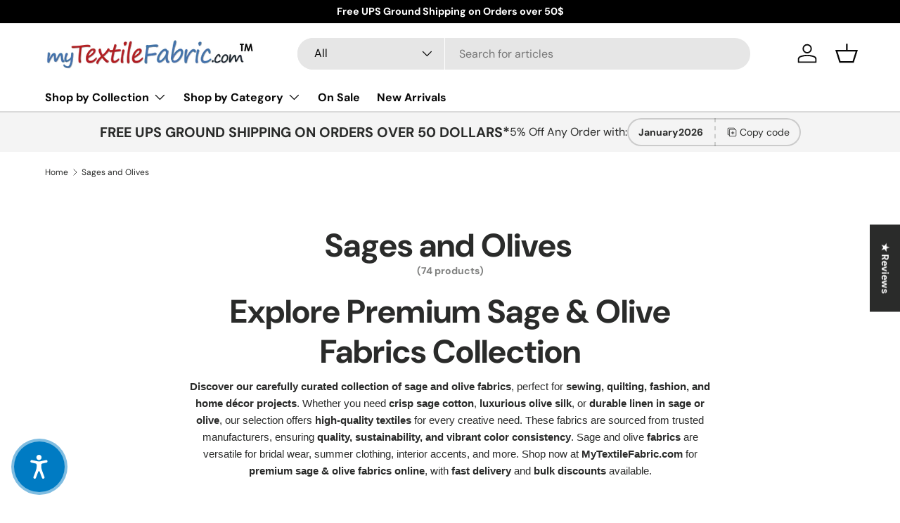

--- FILE ---
content_type: text/html; charset=utf-8
request_url: https://mytextilefabric.com/collections/color-olive/color-hunter-green-new-color
body_size: 69585
content:
<!doctype html>
<html class="no-js" lang="en" dir="ltr">
<head>
  <!-- Google Tag Manager -->
<script>(function(w,d,s,l,i){w[l]=w[l]||[];w[l].push({'gtm.start':
new Date().getTime(),event:'gtm.js'});var f=d.getElementsByTagName(s)[0],
j=d.createElement(s),dl=l!='dataLayer'?'&l='+l:'';j.async=true;j.src=
'https://www.googletagmanager.com/gtm.js?id='+i+dl;f.parentNode.insertBefore(j,f);
})(window,document,'script','dataLayer','GTM-56LL2S8');</script>
<!-- End Google Tag Manager -->
<!-- Pinterest Tag -->
<script>
  !function(e){if(!window.pintrk){window.pintrk = function (){window.pintrk.queue.push(Array.prototype.slice.call(arguments))};var n=window.pintrk;n.queue=[],n.version="3.0";var t=document.createElement("script");t.async=!0,t.src=e;var r=document.getElementsByTagName("script")[0];r.parentNode.insertBefore(t,r)}}("https://s.pinimg.com/ct/core.js");
  pintrk('load', '2612479903744'); 
  pintrk('page');
</script>
<noscript><img height="1" width="1" style="display:none;" alt=""
  src="https://ct.pinterest.com/v3/?event=init&tid=2612479903744&noscript=1" /></noscript>
<!-- End Pinterest Tag -->


<!-- AMPIFY-ME:START -->




<!-- AMPIFY-ME:END -->

 
  <script type="text/javascript">

(function(c,l,a,r,i,t,y){

c[a]=c[a]||function(){(c[a].q=c[a].q||[]).push(arguments)};

t=l.createElement(r);t.async=1;t.src="https://www.clarity.ms/tag/"+i;

y=l.getElementsByTagName(r)[0];y.parentNode.insertBefore(t,y);

})(window, document, "clarity", "script", "pkcx4g89j5");

</script>
  <!-- Review for Merchant Center -->

  <script src="https://apis.google.com/js/platform.js?onload=renderOptIn" async defer></script>

<script>
  window.renderOptIn = function() {
    window.gapi.load('surveyoptin', function() {
      window.gapi.surveyoptin.render(
        {
          // REQUIRED FIELDS
          "merchant_id": 750151019,
          "order_id": "ORDER_ID",
          "email": "CUSTOMER_EMAIL",
          "delivery_country": "COUNTRY_CODE",
          "estimated_delivery_date": "YYYY-MM-DD",

          // OPTIONAL FIELDS
          "products": [{"gtin":"GTIN1"}, {"gtin":"GTIN2"}]
        });
    });
  }
</script>
  <!-- End Google Merchant review code -->
  <script async src="//mytextilefabric.com/cdn/shop/t/11/assets/avada-cookiebar-gcm-integration.js?v=99575728716862908101732683696"></script><meta charset="utf-8">
<meta name="viewport" content="width=device-width,initial-scale=1">
<title>Sages and Olives Fabrics - Premium Collection | MyTextileFabric &ndash; Tagged &quot;color-hunter-green-new-color&quot; &ndash; My Textile Fabric</title>

<link rel="icon" href="//mytextilefabric.com/cdn/shop/files/favicon.png?crop=center&height=48&v=1730157797&width=48" type="image/png">
  <link rel="apple-touch-icon" href="//mytextilefabric.com/cdn/shop/files/favicon.png?crop=center&height=180&v=1730157797&width=180"><meta name="description" content="Shop premium sage and olive fabrics, including cotton, silk, linen &amp; more. Ideal for sewing, quilting &amp; décor. High-quality fabrics at MyTextileFabric.com.">
  <link rel="canonical" href="https://mytextilefabric.com/collections/color-olive">




<meta property="og:site_name" content="My Textile Fabric">
<meta property="og:url" content="https://mytextilefabric.com/collections/color-olive/color-hunter-green-new-color">
<meta property="og:title" content="Sages and Olives Fabrics - Premium Collection | MyTextileFabric">
<meta property="og:type" content="product.group">
<meta property="og:description" content="Shop premium sage and olive fabrics, including cotton, silk, linen &amp; more. Ideal for sewing, quilting &amp; décor. High-quality fabrics at MyTextileFabric.com."><meta name="twitter:card" content="summary_large_image">
<meta name="twitter:title" content="Sages and Olives Fabrics - Premium Collection | MyTextileFabric">
<meta name="twitter:description" content="Shop premium sage and olive fabrics, including cotton, silk, linen &amp; more. Ideal for sewing, quilting &amp; décor. High-quality fabrics at MyTextileFabric.com.">
<link rel="preload" href="//mytextilefabric.com/cdn/shop/t/11/assets/main.css?v=139181317025767637901736512146" as="style"><style data-shopify>
@font-face {
  font-family: "DM Sans";
  font-weight: 400;
  font-style: normal;
  font-display: swap;
  src: url("//mytextilefabric.com/cdn/fonts/dm_sans/dmsans_n4.ec80bd4dd7e1a334c969c265873491ae56018d72.woff2") format("woff2"),
       url("//mytextilefabric.com/cdn/fonts/dm_sans/dmsans_n4.87bdd914d8a61247b911147ae68e754d695c58a6.woff") format("woff");
}
@font-face {
  font-family: "DM Sans";
  font-weight: 700;
  font-style: normal;
  font-display: swap;
  src: url("//mytextilefabric.com/cdn/fonts/dm_sans/dmsans_n7.97e21d81502002291ea1de8aefb79170c6946ce5.woff2") format("woff2"),
       url("//mytextilefabric.com/cdn/fonts/dm_sans/dmsans_n7.af5c214f5116410ca1d53a2090665620e78e2e1b.woff") format("woff");
}
@font-face {
  font-family: "DM Sans";
  font-weight: 400;
  font-style: italic;
  font-display: swap;
  src: url("//mytextilefabric.com/cdn/fonts/dm_sans/dmsans_i4.b8fe05e69ee95d5a53155c346957d8cbf5081c1a.woff2") format("woff2"),
       url("//mytextilefabric.com/cdn/fonts/dm_sans/dmsans_i4.403fe28ee2ea63e142575c0aa47684d65f8c23a0.woff") format("woff");
}
@font-face {
  font-family: "DM Sans";
  font-weight: 700;
  font-style: italic;
  font-display: swap;
  src: url("//mytextilefabric.com/cdn/fonts/dm_sans/dmsans_i7.52b57f7d7342eb7255084623d98ab83fd96e7f9b.woff2") format("woff2"),
       url("//mytextilefabric.com/cdn/fonts/dm_sans/dmsans_i7.d5e14ef18a1d4a8ce78a4187580b4eb1759c2eda.woff") format("woff");
}
@font-face {
  font-family: "DM Sans";
  font-weight: 700;
  font-style: normal;
  font-display: swap;
  src: url("//mytextilefabric.com/cdn/fonts/dm_sans/dmsans_n7.97e21d81502002291ea1de8aefb79170c6946ce5.woff2") format("woff2"),
       url("//mytextilefabric.com/cdn/fonts/dm_sans/dmsans_n7.af5c214f5116410ca1d53a2090665620e78e2e1b.woff") format("woff");
}
@font-face {
  font-family: "DM Sans";
  font-weight: 700;
  font-style: normal;
  font-display: swap;
  src: url("//mytextilefabric.com/cdn/fonts/dm_sans/dmsans_n7.97e21d81502002291ea1de8aefb79170c6946ce5.woff2") format("woff2"),
       url("//mytextilefabric.com/cdn/fonts/dm_sans/dmsans_n7.af5c214f5116410ca1d53a2090665620e78e2e1b.woff") format("woff");
}
:root {
      --bg-color: 255 255 255 / 1.0;
      --bg-color-og: 255 255 255 / 1.0;
      --heading-color: 42 43 42;
      --text-color: 42 43 42;
      --text-color-og: 42 43 42;
      --scrollbar-color: 42 43 42;
      --link-color: 42 43 42;
      --link-color-og: 42 43 42;
      --star-color: 255 159 28;--swatch-border-color-default: 212 213 212;
        --swatch-border-color-active: 149 149 149;
        --swatch-card-size: 24px;
        --swatch-variant-picker-size: 64px;--color-scheme-1-bg: 244 244 244 / 1.0;
      --color-scheme-1-grad: linear-gradient(180deg, rgba(244, 244, 244, 1), rgba(244, 244, 244, 1) 100%);
      --color-scheme-1-heading: 42 43 42;
      --color-scheme-1-text: 42 43 42;
      --color-scheme-1-btn-bg: 255 88 13;
      --color-scheme-1-btn-text: 255 255 255;
      --color-scheme-1-btn-bg-hover: 255 124 64;--color-scheme-2-bg: 42 43 42 / 1.0;
      --color-scheme-2-grad: linear-gradient(225deg, rgba(51, 59, 67, 0.88) 8%, rgba(41, 47, 54, 1) 56%, rgba(20, 20, 20, 1) 92%);
      --color-scheme-2-heading: 255 88 13;
      --color-scheme-2-text: 255 255 255;
      --color-scheme-2-btn-bg: 255 88 13;
      --color-scheme-2-btn-text: 255 255 255;
      --color-scheme-2-btn-bg-hover: 255 124 64;--color-scheme-3-bg: 255 88 13 / 1.0;
      --color-scheme-3-grad: linear-gradient(46deg, rgba(234, 73, 0, 1) 8%, rgba(234, 73, 0, 1) 32%, rgba(255, 88, 13, 0.88) 92%);
      --color-scheme-3-heading: 255 255 255;
      --color-scheme-3-text: 255 255 255;
      --color-scheme-3-btn-bg: 42 43 42;
      --color-scheme-3-btn-text: 255 255 255;
      --color-scheme-3-btn-bg-hover: 82 83 82;

      --drawer-bg-color: 255 255 255 / 1.0;
      --drawer-text-color: 42 43 42;

      --panel-bg-color: 244 244 244 / 1.0;
      --panel-heading-color: 42 43 42;
      --panel-text-color: 42 43 42;

      --in-stock-text-color: 44 126 63;
      --low-stock-text-color: 210 134 26;
      --very-low-stock-text-color: 180 12 28;
      --no-stock-text-color: 119 119 119;
      --no-stock-backordered-text-color: 119 119 119;

      --error-bg-color: 252 237 238;
      --error-text-color: 180 12 28;
      --success-bg-color: 232 246 234;
      --success-text-color: 44 126 63;
      --info-bg-color: 228 237 250;
      --info-text-color: 26 102 210;

      --heading-font-family: "DM Sans", sans-serif;
      --heading-font-style: normal;
      --heading-font-weight: 700;
      --heading-scale-start: 4;

      --navigation-font-family: "DM Sans", sans-serif;
      --navigation-font-style: normal;
      --navigation-font-weight: 700;--heading-text-transform: none;
--subheading-text-transform: none;
      --body-font-family: "DM Sans", sans-serif;
      --body-font-style: normal;
      --body-font-weight: 400;
      --body-font-size: 16;

      --section-gap: 48;
      --heading-gap: calc(8 * var(--space-unit));--grid-column-gap: 20px;--btn-bg-color: 42 43 42;
      --btn-bg-hover-color: 82 83 82;
      --btn-text-color: 255 255 255;
      --btn-bg-color-og: 42 43 42;
      --btn-text-color-og: 255 255 255;
      --btn-alt-bg-color: 255 255 255;
      --btn-alt-bg-alpha: 1.0;
      --btn-alt-text-color: 42 43 42;
      --btn-border-width: 2px;
      --btn-padding-y: 12px;

      
      --btn-border-radius: 28px;
      

      --btn-lg-border-radius: 50%;
      --btn-icon-border-radius: 50%;
      --input-with-btn-inner-radius: var(--btn-border-radius);

      --input-bg-color: 255 255 255 / 1.0;
      --input-text-color: 42 43 42;
      --input-border-width: 2px;
      --input-border-radius: 26px;
      --textarea-border-radius: 12px;
      --input-border-radius: 28px;
      --input-lg-border-radius: 34px;
      --input-bg-color-diff-3: #f7f7f7;
      --input-bg-color-diff-6: #f0f0f0;

      --modal-border-radius: 16px;
      --modal-overlay-color: 0 0 0;
      --modal-overlay-opacity: 0.4;
      --drawer-border-radius: 16px;
      --overlay-border-radius: 0px;

      --custom-label-bg-color: 13 44 84;
      --custom-label-text-color: 255 255 255;--sale-label-bg-color: 170 17 85;
      --sale-label-text-color: 255 255 255;--sold-out-label-bg-color: 42 43 42;
      --sold-out-label-text-color: 255 255 255;--new-label-bg-color: 127 184 0;
      --new-label-text-color: 255 255 255;--preorder-label-bg-color: 0 166 237;
      --preorder-label-text-color: 255 255 255;

      --collection-label-color: 0 126 18;

      --page-width: 1260px;
      --gutter-sm: 20px;
      --gutter-md: 32px;
      --gutter-lg: 64px;

      --payment-terms-bg-color: #ffffff;

      --coll-card-bg-color: #F9F9F9;
      --coll-card-border-color: #f2f2f2;

      --card-highlight-bg-color: #F9F9F9;
      --card-highlight-text-color: 85 85 85;
      --card-highlight-border-color: #E1E1E1;
        
          --aos-animate-duration: 0.6s;
        

        
          --aos-min-width: 0;
        
      

      --reading-width: 48em;
    }

    @media (max-width: 769px) {
      :root {
        --reading-width: 36em;
      }
    }
  </style><link rel="stylesheet" href="//mytextilefabric.com/cdn/shop/t/11/assets/main.css?v=139181317025767637901736512146">
  <script src="//mytextilefabric.com/cdn/shop/t/11/assets/main.js?v=44988918396318850281745838732" defer="defer"></script><link rel="preload" href="//mytextilefabric.com/cdn/fonts/dm_sans/dmsans_n4.ec80bd4dd7e1a334c969c265873491ae56018d72.woff2" as="font" type="font/woff2" crossorigin fetchpriority="high"><link rel="preload" href="//mytextilefabric.com/cdn/fonts/dm_sans/dmsans_n7.97e21d81502002291ea1de8aefb79170c6946ce5.woff2" as="font" type="font/woff2" crossorigin fetchpriority="high"><script>window.performance && window.performance.mark && window.performance.mark('shopify.content_for_header.start');</script><meta name="google-site-verification" content="qMA5XEC2XjNYrZu86WO3u8iPOnWiPWXSD7ISsLHSORI">
<meta name="facebook-domain-verification" content="xj2kc4ntrug6r68ksg6yyv8iao271s">
<meta id="shopify-digital-wallet" name="shopify-digital-wallet" content="/10834477122/digital_wallets/dialog">
<meta name="shopify-checkout-api-token" content="3b9c11820368e78c8e172841745dd6f7">
<meta id="in-context-paypal-metadata" data-shop-id="10834477122" data-venmo-supported="false" data-environment="production" data-locale="en_US" data-paypal-v4="true" data-currency="USD">
<link rel="alternate" type="application/atom+xml" title="Feed" href="/collections/color-olive/color-hunter-green-new-color.atom" />
<link rel="alternate" type="application/json+oembed" href="https://mytextilefabric.com/collections/color-olive/color-hunter-green-new-color.oembed">
<script async="async" src="/checkouts/internal/preloads.js?locale=en-US"></script>
<link rel="preconnect" href="https://shop.app" crossorigin="anonymous">
<script async="async" src="https://shop.app/checkouts/internal/preloads.js?locale=en-US&shop_id=10834477122" crossorigin="anonymous"></script>
<script id="apple-pay-shop-capabilities" type="application/json">{"shopId":10834477122,"countryCode":"US","currencyCode":"USD","merchantCapabilities":["supports3DS"],"merchantId":"gid:\/\/shopify\/Shop\/10834477122","merchantName":"My Textile Fabric","requiredBillingContactFields":["postalAddress","email","phone"],"requiredShippingContactFields":["postalAddress","email","phone"],"shippingType":"shipping","supportedNetworks":["visa","masterCard","amex","discover","elo","jcb"],"total":{"type":"pending","label":"My Textile Fabric","amount":"1.00"},"shopifyPaymentsEnabled":true,"supportsSubscriptions":true}</script>
<script id="shopify-features" type="application/json">{"accessToken":"3b9c11820368e78c8e172841745dd6f7","betas":["rich-media-storefront-analytics"],"domain":"mytextilefabric.com","predictiveSearch":true,"shopId":10834477122,"locale":"en"}</script>
<script>var Shopify = Shopify || {};
Shopify.shop = "newtextilefabric.myshopify.com";
Shopify.locale = "en";
Shopify.currency = {"active":"USD","rate":"1.0"};
Shopify.country = "US";
Shopify.theme = {"name":"Enterprise","id":144752705758,"schema_name":"Enterprise","schema_version":"1.6.1","theme_store_id":1657,"role":"main"};
Shopify.theme.handle = "null";
Shopify.theme.style = {"id":null,"handle":null};
Shopify.cdnHost = "mytextilefabric.com/cdn";
Shopify.routes = Shopify.routes || {};
Shopify.routes.root = "/";</script>
<script type="module">!function(o){(o.Shopify=o.Shopify||{}).modules=!0}(window);</script>
<script>!function(o){function n(){var o=[];function n(){o.push(Array.prototype.slice.apply(arguments))}return n.q=o,n}var t=o.Shopify=o.Shopify||{};t.loadFeatures=n(),t.autoloadFeatures=n()}(window);</script>
<script>
  window.ShopifyPay = window.ShopifyPay || {};
  window.ShopifyPay.apiHost = "shop.app\/pay";
  window.ShopifyPay.redirectState = null;
</script>
<script id="shop-js-analytics" type="application/json">{"pageType":"collection"}</script>
<script defer="defer" async type="module" src="//mytextilefabric.com/cdn/shopifycloud/shop-js/modules/v2/client.init-shop-cart-sync_BdyHc3Nr.en.esm.js"></script>
<script defer="defer" async type="module" src="//mytextilefabric.com/cdn/shopifycloud/shop-js/modules/v2/chunk.common_Daul8nwZ.esm.js"></script>
<script type="module">
  await import("//mytextilefabric.com/cdn/shopifycloud/shop-js/modules/v2/client.init-shop-cart-sync_BdyHc3Nr.en.esm.js");
await import("//mytextilefabric.com/cdn/shopifycloud/shop-js/modules/v2/chunk.common_Daul8nwZ.esm.js");

  window.Shopify.SignInWithShop?.initShopCartSync?.({"fedCMEnabled":true,"windoidEnabled":true});

</script>
<script>
  window.Shopify = window.Shopify || {};
  if (!window.Shopify.featureAssets) window.Shopify.featureAssets = {};
  window.Shopify.featureAssets['shop-js'] = {"shop-cart-sync":["modules/v2/client.shop-cart-sync_QYOiDySF.en.esm.js","modules/v2/chunk.common_Daul8nwZ.esm.js"],"init-fed-cm":["modules/v2/client.init-fed-cm_DchLp9rc.en.esm.js","modules/v2/chunk.common_Daul8nwZ.esm.js"],"shop-button":["modules/v2/client.shop-button_OV7bAJc5.en.esm.js","modules/v2/chunk.common_Daul8nwZ.esm.js"],"init-windoid":["modules/v2/client.init-windoid_DwxFKQ8e.en.esm.js","modules/v2/chunk.common_Daul8nwZ.esm.js"],"shop-cash-offers":["modules/v2/client.shop-cash-offers_DWtL6Bq3.en.esm.js","modules/v2/chunk.common_Daul8nwZ.esm.js","modules/v2/chunk.modal_CQq8HTM6.esm.js"],"shop-toast-manager":["modules/v2/client.shop-toast-manager_CX9r1SjA.en.esm.js","modules/v2/chunk.common_Daul8nwZ.esm.js"],"init-shop-email-lookup-coordinator":["modules/v2/client.init-shop-email-lookup-coordinator_UhKnw74l.en.esm.js","modules/v2/chunk.common_Daul8nwZ.esm.js"],"pay-button":["modules/v2/client.pay-button_DzxNnLDY.en.esm.js","modules/v2/chunk.common_Daul8nwZ.esm.js"],"avatar":["modules/v2/client.avatar_BTnouDA3.en.esm.js"],"init-shop-cart-sync":["modules/v2/client.init-shop-cart-sync_BdyHc3Nr.en.esm.js","modules/v2/chunk.common_Daul8nwZ.esm.js"],"shop-login-button":["modules/v2/client.shop-login-button_D8B466_1.en.esm.js","modules/v2/chunk.common_Daul8nwZ.esm.js","modules/v2/chunk.modal_CQq8HTM6.esm.js"],"init-customer-accounts-sign-up":["modules/v2/client.init-customer-accounts-sign-up_C8fpPm4i.en.esm.js","modules/v2/client.shop-login-button_D8B466_1.en.esm.js","modules/v2/chunk.common_Daul8nwZ.esm.js","modules/v2/chunk.modal_CQq8HTM6.esm.js"],"init-shop-for-new-customer-accounts":["modules/v2/client.init-shop-for-new-customer-accounts_CVTO0Ztu.en.esm.js","modules/v2/client.shop-login-button_D8B466_1.en.esm.js","modules/v2/chunk.common_Daul8nwZ.esm.js","modules/v2/chunk.modal_CQq8HTM6.esm.js"],"init-customer-accounts":["modules/v2/client.init-customer-accounts_dRgKMfrE.en.esm.js","modules/v2/client.shop-login-button_D8B466_1.en.esm.js","modules/v2/chunk.common_Daul8nwZ.esm.js","modules/v2/chunk.modal_CQq8HTM6.esm.js"],"shop-follow-button":["modules/v2/client.shop-follow-button_CkZpjEct.en.esm.js","modules/v2/chunk.common_Daul8nwZ.esm.js","modules/v2/chunk.modal_CQq8HTM6.esm.js"],"lead-capture":["modules/v2/client.lead-capture_BntHBhfp.en.esm.js","modules/v2/chunk.common_Daul8nwZ.esm.js","modules/v2/chunk.modal_CQq8HTM6.esm.js"],"checkout-modal":["modules/v2/client.checkout-modal_CfxcYbTm.en.esm.js","modules/v2/chunk.common_Daul8nwZ.esm.js","modules/v2/chunk.modal_CQq8HTM6.esm.js"],"shop-login":["modules/v2/client.shop-login_Da4GZ2H6.en.esm.js","modules/v2/chunk.common_Daul8nwZ.esm.js","modules/v2/chunk.modal_CQq8HTM6.esm.js"],"payment-terms":["modules/v2/client.payment-terms_MV4M3zvL.en.esm.js","modules/v2/chunk.common_Daul8nwZ.esm.js","modules/v2/chunk.modal_CQq8HTM6.esm.js"]};
</script>
<script>(function() {
  var isLoaded = false;
  function asyncLoad() {
    if (isLoaded) return;
    isLoaded = true;
    var urls = ["https:\/\/seo.apps.avada.io\/scripttag\/avada-seo-installed.js?shop=newtextilefabric.myshopify.com","https:\/\/static.klaviyo.com\/onsite\/js\/R2zcYA\/klaviyo.js?company_id=R2zcYA\u0026shop=newtextilefabric.myshopify.com"];
    for (var i = 0; i < urls.length; i++) {
      var s = document.createElement('script');
      s.type = 'text/javascript';
      s.async = true;
      s.src = urls[i];
      var x = document.getElementsByTagName('script')[0];
      x.parentNode.insertBefore(s, x);
    }
  };
  if(window.attachEvent) {
    window.attachEvent('onload', asyncLoad);
  } else {
    window.addEventListener('load', asyncLoad, false);
  }
})();</script>
<script id="__st">var __st={"a":10834477122,"offset":-28800,"reqid":"f8619862-f3ee-448c-b7b0-b048e23989bb-1768946934","pageurl":"mytextilefabric.com\/collections\/color-olive\/color-hunter-green-new-color","u":"1aa5f2986822","p":"collection","rtyp":"collection","rid":73941909570};</script>
<script>window.ShopifyPaypalV4VisibilityTracking = true;</script>
<script id="captcha-bootstrap">!function(){'use strict';const t='contact',e='account',n='new_comment',o=[[t,t],['blogs',n],['comments',n],[t,'customer']],c=[[e,'customer_login'],[e,'guest_login'],[e,'recover_customer_password'],[e,'create_customer']],r=t=>t.map((([t,e])=>`form[action*='/${t}']:not([data-nocaptcha='true']) input[name='form_type'][value='${e}']`)).join(','),a=t=>()=>t?[...document.querySelectorAll(t)].map((t=>t.form)):[];function s(){const t=[...o],e=r(t);return a(e)}const i='password',u='form_key',d=['recaptcha-v3-token','g-recaptcha-response','h-captcha-response',i],f=()=>{try{return window.sessionStorage}catch{return}},m='__shopify_v',_=t=>t.elements[u];function p(t,e,n=!1){try{const o=window.sessionStorage,c=JSON.parse(o.getItem(e)),{data:r}=function(t){const{data:e,action:n}=t;return t[m]||n?{data:e,action:n}:{data:t,action:n}}(c);for(const[e,n]of Object.entries(r))t.elements[e]&&(t.elements[e].value=n);n&&o.removeItem(e)}catch(o){console.error('form repopulation failed',{error:o})}}const l='form_type',E='cptcha';function T(t){t.dataset[E]=!0}const w=window,h=w.document,L='Shopify',v='ce_forms',y='captcha';let A=!1;((t,e)=>{const n=(g='f06e6c50-85a8-45c8-87d0-21a2b65856fe',I='https://cdn.shopify.com/shopifycloud/storefront-forms-hcaptcha/ce_storefront_forms_captcha_hcaptcha.v1.5.2.iife.js',D={infoText:'Protected by hCaptcha',privacyText:'Privacy',termsText:'Terms'},(t,e,n)=>{const o=w[L][v],c=o.bindForm;if(c)return c(t,g,e,D).then(n);var r;o.q.push([[t,g,e,D],n]),r=I,A||(h.body.append(Object.assign(h.createElement('script'),{id:'captcha-provider',async:!0,src:r})),A=!0)});var g,I,D;w[L]=w[L]||{},w[L][v]=w[L][v]||{},w[L][v].q=[],w[L][y]=w[L][y]||{},w[L][y].protect=function(t,e){n(t,void 0,e),T(t)},Object.freeze(w[L][y]),function(t,e,n,w,h,L){const[v,y,A,g]=function(t,e,n){const i=e?o:[],u=t?c:[],d=[...i,...u],f=r(d),m=r(i),_=r(d.filter((([t,e])=>n.includes(e))));return[a(f),a(m),a(_),s()]}(w,h,L),I=t=>{const e=t.target;return e instanceof HTMLFormElement?e:e&&e.form},D=t=>v().includes(t);t.addEventListener('submit',(t=>{const e=I(t);if(!e)return;const n=D(e)&&!e.dataset.hcaptchaBound&&!e.dataset.recaptchaBound,o=_(e),c=g().includes(e)&&(!o||!o.value);(n||c)&&t.preventDefault(),c&&!n&&(function(t){try{if(!f())return;!function(t){const e=f();if(!e)return;const n=_(t);if(!n)return;const o=n.value;o&&e.removeItem(o)}(t);const e=Array.from(Array(32),(()=>Math.random().toString(36)[2])).join('');!function(t,e){_(t)||t.append(Object.assign(document.createElement('input'),{type:'hidden',name:u})),t.elements[u].value=e}(t,e),function(t,e){const n=f();if(!n)return;const o=[...t.querySelectorAll(`input[type='${i}']`)].map((({name:t})=>t)),c=[...d,...o],r={};for(const[a,s]of new FormData(t).entries())c.includes(a)||(r[a]=s);n.setItem(e,JSON.stringify({[m]:1,action:t.action,data:r}))}(t,e)}catch(e){console.error('failed to persist form',e)}}(e),e.submit())}));const S=(t,e)=>{t&&!t.dataset[E]&&(n(t,e.some((e=>e===t))),T(t))};for(const o of['focusin','change'])t.addEventListener(o,(t=>{const e=I(t);D(e)&&S(e,y())}));const B=e.get('form_key'),M=e.get(l),P=B&&M;t.addEventListener('DOMContentLoaded',(()=>{const t=y();if(P)for(const e of t)e.elements[l].value===M&&p(e,B);[...new Set([...A(),...v().filter((t=>'true'===t.dataset.shopifyCaptcha))])].forEach((e=>S(e,t)))}))}(h,new URLSearchParams(w.location.search),n,t,e,['guest_login'])})(!0,!0)}();</script>
<script integrity="sha256-4kQ18oKyAcykRKYeNunJcIwy7WH5gtpwJnB7kiuLZ1E=" data-source-attribution="shopify.loadfeatures" defer="defer" src="//mytextilefabric.com/cdn/shopifycloud/storefront/assets/storefront/load_feature-a0a9edcb.js" crossorigin="anonymous"></script>
<script crossorigin="anonymous" defer="defer" src="//mytextilefabric.com/cdn/shopifycloud/storefront/assets/shopify_pay/storefront-65b4c6d7.js?v=20250812"></script>
<script data-source-attribution="shopify.dynamic_checkout.dynamic.init">var Shopify=Shopify||{};Shopify.PaymentButton=Shopify.PaymentButton||{isStorefrontPortableWallets:!0,init:function(){window.Shopify.PaymentButton.init=function(){};var t=document.createElement("script");t.src="https://mytextilefabric.com/cdn/shopifycloud/portable-wallets/latest/portable-wallets.en.js",t.type="module",document.head.appendChild(t)}};
</script>
<script data-source-attribution="shopify.dynamic_checkout.buyer_consent">
  function portableWalletsHideBuyerConsent(e){var t=document.getElementById("shopify-buyer-consent"),n=document.getElementById("shopify-subscription-policy-button");t&&n&&(t.classList.add("hidden"),t.setAttribute("aria-hidden","true"),n.removeEventListener("click",e))}function portableWalletsShowBuyerConsent(e){var t=document.getElementById("shopify-buyer-consent"),n=document.getElementById("shopify-subscription-policy-button");t&&n&&(t.classList.remove("hidden"),t.removeAttribute("aria-hidden"),n.addEventListener("click",e))}window.Shopify?.PaymentButton&&(window.Shopify.PaymentButton.hideBuyerConsent=portableWalletsHideBuyerConsent,window.Shopify.PaymentButton.showBuyerConsent=portableWalletsShowBuyerConsent);
</script>
<script data-source-attribution="shopify.dynamic_checkout.cart.bootstrap">document.addEventListener("DOMContentLoaded",(function(){function t(){return document.querySelector("shopify-accelerated-checkout-cart, shopify-accelerated-checkout")}if(t())Shopify.PaymentButton.init();else{new MutationObserver((function(e,n){t()&&(Shopify.PaymentButton.init(),n.disconnect())})).observe(document.body,{childList:!0,subtree:!0})}}));
</script>
<link id="shopify-accelerated-checkout-styles" rel="stylesheet" media="screen" href="https://mytextilefabric.com/cdn/shopifycloud/portable-wallets/latest/accelerated-checkout-backwards-compat.css" crossorigin="anonymous">
<style id="shopify-accelerated-checkout-cart">
        #shopify-buyer-consent {
  margin-top: 1em;
  display: inline-block;
  width: 100%;
}

#shopify-buyer-consent.hidden {
  display: none;
}

#shopify-subscription-policy-button {
  background: none;
  border: none;
  padding: 0;
  text-decoration: underline;
  font-size: inherit;
  cursor: pointer;
}

#shopify-subscription-policy-button::before {
  box-shadow: none;
}

      </style>
<script id="sections-script" data-sections="header,footer" defer="defer" src="//mytextilefabric.com/cdn/shop/t/11/compiled_assets/scripts.js?v=25742"></script>
<script>window.performance && window.performance.mark && window.performance.mark('shopify.content_for_header.end');</script>

    <script src="//mytextilefabric.com/cdn/shop/t/11/assets/animate-on-scroll.js?v=15249566486942820451730334157" defer="defer"></script>
    <link rel="stylesheet" href="//mytextilefabric.com/cdn/shop/t/11/assets/animate-on-scroll.css?v=116194678796051782541730334157">
  

  <script>document.documentElement.className = document.documentElement.className.replace('no-js', 'js');</script><!-- CC Custom Head Start --><!-- CC Custom Head End --><meta name="msvalidate.01" content="2EAC2FD0FD1F4497A1A2B6661625F9E4" />
  <!-- BEGIN MerchantWidget Code -->
<script id='merchantWidgetScript'
        src="https://www.gstatic.com/shopping/merchant/merchantwidget.js"
        defer>
</script>
<script type="text/javascript">
  merchantWidgetScript.addEventListener('load', function () {
    merchantwidget.start({
     position: 'RIGHT_BOTTOM',
      sideMargin: 100,
      bottomMargin: 33,
      mobileSideMargin: 50,
      mobileBottomMargin: 19
   });
  });
</script>
<!-- END MerchantWidget Code -->
<!-- BEGIN app block: shopify://apps/judge-me-reviews/blocks/judgeme_core/61ccd3b1-a9f2-4160-9fe9-4fec8413e5d8 --><!-- Start of Judge.me Core -->






<link rel="dns-prefetch" href="https://cdnwidget.judge.me">
<link rel="dns-prefetch" href="https://cdn.judge.me">
<link rel="dns-prefetch" href="https://cdn1.judge.me">
<link rel="dns-prefetch" href="https://api.judge.me">

<script data-cfasync='false' class='jdgm-settings-script'>window.jdgmSettings={"pagination":5,"disable_web_reviews":true,"badge_no_review_text":"No reviews","badge_n_reviews_text":"{{ n }} review/reviews","hide_badge_preview_if_no_reviews":true,"badge_hide_text":false,"enforce_center_preview_badge":false,"widget_title":"Customer Reviews","widget_open_form_text":"Write a review","widget_close_form_text":"Cancel review","widget_refresh_page_text":"Refresh page","widget_summary_text":"Based on {{ number_of_reviews }} review/reviews","widget_no_review_text":"Be the first to write a review","widget_name_field_text":"Display name","widget_verified_name_field_text":"Verified Name (public)","widget_name_placeholder_text":"Display name","widget_required_field_error_text":"This field is required.","widget_email_field_text":"Email address","widget_verified_email_field_text":"Verified Email (private, can not be edited)","widget_email_placeholder_text":"Your email address","widget_email_field_error_text":"Please enter a valid email address.","widget_rating_field_text":"Rating","widget_review_title_field_text":"Review Title","widget_review_title_placeholder_text":"Give your review a title","widget_review_body_field_text":"Review content","widget_review_body_placeholder_text":"Start writing here...","widget_pictures_field_text":"Picture/Video (optional)","widget_submit_review_text":"Submit Review","widget_submit_verified_review_text":"Submit Verified Review","widget_submit_success_msg_with_auto_publish":"Thank you! Please refresh the page in a few moments to see your review. You can remove or edit your review by logging into \u003ca href='https://judge.me/login' target='_blank' rel='nofollow noopener'\u003eJudge.me\u003c/a\u003e","widget_submit_success_msg_no_auto_publish":"Thank you! Your review will be published as soon as it is approved by the shop admin. You can remove or edit your review by logging into \u003ca href='https://judge.me/login' target='_blank' rel='nofollow noopener'\u003eJudge.me\u003c/a\u003e","widget_show_default_reviews_out_of_total_text":"Showing {{ n_reviews_shown }} out of {{ n_reviews }} reviews.","widget_show_all_link_text":"Show all","widget_show_less_link_text":"Show less","widget_author_said_text":"{{ reviewer_name }} said:","widget_days_text":"{{ n }} days ago","widget_weeks_text":"{{ n }} week/weeks ago","widget_months_text":"{{ n }} month/months ago","widget_years_text":"{{ n }} year/years ago","widget_yesterday_text":"Yesterday","widget_today_text":"Today","widget_replied_text":"\u003e\u003e {{ shop_name }} replied:","widget_read_more_text":"Read more","widget_reviewer_name_as_initial":"","widget_rating_filter_color":"","widget_rating_filter_see_all_text":"See all reviews","widget_sorting_most_recent_text":"Most Recent","widget_sorting_highest_rating_text":"Highest Rating","widget_sorting_lowest_rating_text":"Lowest Rating","widget_sorting_with_pictures_text":"Only Pictures","widget_sorting_most_helpful_text":"Most Helpful","widget_open_question_form_text":"Ask a question","widget_reviews_subtab_text":"Reviews","widget_questions_subtab_text":"Questions","widget_question_label_text":"Question","widget_answer_label_text":"Answer","widget_question_placeholder_text":"Write your question here","widget_submit_question_text":"Submit Question","widget_question_submit_success_text":"Thank you for your question! We will notify you once it gets answered.","verified_badge_text":"Verified","verified_badge_bg_color":"","verified_badge_text_color":"","verified_badge_placement":"left-of-reviewer-name","widget_review_max_height":5,"widget_hide_border":false,"widget_social_share":true,"widget_thumb":false,"widget_review_location_show":true,"widget_location_format":"state_country_only","all_reviews_include_out_of_store_products":true,"all_reviews_out_of_store_text":"(out of store)","all_reviews_pagination":100,"all_reviews_product_name_prefix_text":"about","enable_review_pictures":true,"enable_question_anwser":true,"widget_theme":"leex","review_date_format":"mm/dd/yyyy","default_sort_method":"highest-rating","widget_product_reviews_subtab_text":"Product Reviews","widget_shop_reviews_subtab_text":"Shop Reviews","widget_other_products_reviews_text":"Reviews for other products","widget_store_reviews_subtab_text":"Store reviews","widget_no_store_reviews_text":"This store hasn't received any reviews yet","widget_web_restriction_product_reviews_text":"This product hasn't received any reviews yet","widget_no_items_text":"No items found","widget_show_more_text":"Show more","widget_write_a_store_review_text":"Write a Store Review","widget_other_languages_heading":"Reviews in Other Languages","widget_translate_review_text":"Translate review to {{ language }}","widget_translating_review_text":"Translating...","widget_show_original_translation_text":"Show original ({{ language }})","widget_translate_review_failed_text":"Review couldn't be translated.","widget_translate_review_retry_text":"Retry","widget_translate_review_try_again_later_text":"Try again later","show_product_url_for_grouped_product":false,"widget_sorting_pictures_first_text":"Pictures First","show_pictures_on_all_rev_page_mobile":false,"show_pictures_on_all_rev_page_desktop":false,"floating_tab_hide_mobile_install_preference":false,"floating_tab_button_name":"★ Reviews","floating_tab_title":"Let customers speak for us","floating_tab_button_color":"","floating_tab_button_background_color":"","floating_tab_url":"","floating_tab_url_enabled":false,"floating_tab_tab_style":"text","all_reviews_text_badge_text":"Customers rate us {{ shop.metafields.judgeme.all_reviews_rating | round: 1 }}/5 based on {{ shop.metafields.judgeme.all_reviews_count }} reviews.","all_reviews_text_badge_text_branded_style":"{{ shop.metafields.judgeme.all_reviews_rating | round: 1 }} out of 5 stars based on {{ shop.metafields.judgeme.all_reviews_count }} reviews","is_all_reviews_text_badge_a_link":false,"show_stars_for_all_reviews_text_badge":false,"all_reviews_text_badge_url":"","all_reviews_text_style":"text","all_reviews_text_color_style":"judgeme_brand_color","all_reviews_text_color":"#108474","all_reviews_text_show_jm_brand":true,"featured_carousel_show_header":true,"featured_carousel_title":"Let customers speak for us","testimonials_carousel_title":"Customers are saying","videos_carousel_title":"Real customer stories","cards_carousel_title":"Customers are saying","featured_carousel_count_text":"from {{ n }} reviews","featured_carousel_add_link_to_all_reviews_page":false,"featured_carousel_url":"","featured_carousel_show_images":true,"featured_carousel_autoslide_interval":5,"featured_carousel_arrows_on_the_sides":false,"featured_carousel_height":250,"featured_carousel_width":80,"featured_carousel_image_size":0,"featured_carousel_image_height":250,"featured_carousel_arrow_color":"#eeeeee","verified_count_badge_style":"vintage","verified_count_badge_orientation":"horizontal","verified_count_badge_color_style":"judgeme_brand_color","verified_count_badge_color":"#108474","is_verified_count_badge_a_link":false,"verified_count_badge_url":"","verified_count_badge_show_jm_brand":true,"widget_rating_preset_default":5,"widget_first_sub_tab":"product-reviews","widget_show_histogram":true,"widget_histogram_use_custom_color":false,"widget_pagination_use_custom_color":false,"widget_star_use_custom_color":false,"widget_verified_badge_use_custom_color":false,"widget_write_review_use_custom_color":false,"picture_reminder_submit_button":"Upload Pictures","enable_review_videos":true,"mute_video_by_default":true,"widget_sorting_videos_first_text":"Videos First","widget_review_pending_text":"Pending","featured_carousel_items_for_large_screen":3,"social_share_options_order":"Facebook,Twitter","remove_microdata_snippet":true,"disable_json_ld":false,"enable_json_ld_products":false,"preview_badge_show_question_text":true,"preview_badge_no_question_text":"No questions","preview_badge_n_question_text":"{{ number_of_questions }} question/questions","qa_badge_show_icon":false,"qa_badge_position":"same-row","remove_judgeme_branding":false,"widget_add_search_bar":false,"widget_search_bar_placeholder":"Search","widget_sorting_verified_only_text":"Verified only","featured_carousel_theme":"default","featured_carousel_show_rating":true,"featured_carousel_show_title":true,"featured_carousel_show_body":true,"featured_carousel_show_date":false,"featured_carousel_show_reviewer":true,"featured_carousel_show_product":false,"featured_carousel_header_background_color":"#108474","featured_carousel_header_text_color":"#ffffff","featured_carousel_name_product_separator":"reviewed","featured_carousel_full_star_background":"#108474","featured_carousel_empty_star_background":"#dadada","featured_carousel_vertical_theme_background":"#f9fafb","featured_carousel_verified_badge_enable":false,"featured_carousel_verified_badge_color":"#108474","featured_carousel_border_style":"round","featured_carousel_review_line_length_limit":3,"featured_carousel_more_reviews_button_text":"Read more reviews","featured_carousel_view_product_button_text":"View product","all_reviews_page_load_reviews_on":"scroll","all_reviews_page_load_more_text":"Load More Reviews","disable_fb_tab_reviews":false,"enable_ajax_cdn_cache":false,"widget_public_name_text":"displayed publicly like","default_reviewer_name":"John Smith","default_reviewer_name_has_non_latin":true,"widget_reviewer_anonymous":"Anonymous","medals_widget_title":"Judge.me Review Medals","medals_widget_background_color":"#f9fafb","medals_widget_position":"footer_all_pages","medals_widget_border_color":"#f9fafb","medals_widget_verified_text_position":"left","medals_widget_use_monochromatic_version":false,"medals_widget_elements_color":"#108474","show_reviewer_avatar":true,"widget_invalid_yt_video_url_error_text":"Not a YouTube video URL","widget_max_length_field_error_text":"Please enter no more than {0} characters.","widget_show_country_flag":true,"widget_show_collected_via_shop_app":true,"widget_verified_by_shop_badge_style":"light","widget_verified_by_shop_text":"Verified by Shop","widget_show_photo_gallery":true,"widget_load_with_code_splitting":true,"widget_ugc_install_preference":false,"widget_ugc_title":"Made by us, Shared by you","widget_ugc_subtitle":"Tag us to see your picture featured in our page","widget_ugc_arrows_color":"#ffffff","widget_ugc_primary_button_text":"Buy Now","widget_ugc_primary_button_background_color":"#108474","widget_ugc_primary_button_text_color":"#ffffff","widget_ugc_primary_button_border_width":"0","widget_ugc_primary_button_border_style":"none","widget_ugc_primary_button_border_color":"#108474","widget_ugc_primary_button_border_radius":"25","widget_ugc_secondary_button_text":"Load More","widget_ugc_secondary_button_background_color":"#ffffff","widget_ugc_secondary_button_text_color":"#108474","widget_ugc_secondary_button_border_width":"2","widget_ugc_secondary_button_border_style":"solid","widget_ugc_secondary_button_border_color":"#108474","widget_ugc_secondary_button_border_radius":"25","widget_ugc_reviews_button_text":"View Reviews","widget_ugc_reviews_button_background_color":"#ffffff","widget_ugc_reviews_button_text_color":"#108474","widget_ugc_reviews_button_border_width":"2","widget_ugc_reviews_button_border_style":"solid","widget_ugc_reviews_button_border_color":"#108474","widget_ugc_reviews_button_border_radius":"25","widget_ugc_reviews_button_link_to":"judgeme-reviews-page","widget_ugc_show_post_date":true,"widget_ugc_max_width":"800","widget_rating_metafield_value_type":true,"widget_primary_color":"#108474","widget_enable_secondary_color":false,"widget_secondary_color":"#edf5f5","widget_summary_average_rating_text":"{{ average_rating }} out of 5","widget_media_grid_title":"Customer photos \u0026 videos","widget_media_grid_see_more_text":"See more","widget_round_style":false,"widget_show_product_medals":true,"widget_verified_by_judgeme_text":"Verified by Judge.me","widget_show_store_medals":true,"widget_verified_by_judgeme_text_in_store_medals":"Verified by Judge.me","widget_media_field_exceed_quantity_message":"Sorry, we can only accept {{ max_media }} for one review.","widget_media_field_exceed_limit_message":"{{ file_name }} is too large, please select a {{ media_type }} less than {{ size_limit }}MB.","widget_review_submitted_text":"Review Submitted!","widget_question_submitted_text":"Question Submitted!","widget_close_form_text_question":"Cancel","widget_write_your_answer_here_text":"Write your answer here","widget_enabled_branded_link":true,"widget_show_collected_by_judgeme":true,"widget_reviewer_name_color":"","widget_write_review_text_color":"","widget_write_review_bg_color":"","widget_collected_by_judgeme_text":"collected by Judge.me","widget_pagination_type":"standard","widget_load_more_text":"Load More","widget_load_more_color":"#108474","widget_full_review_text":"Full Review","widget_read_more_reviews_text":"Read More Reviews","widget_read_questions_text":"Read Questions","widget_questions_and_answers_text":"Questions \u0026 Answers","widget_verified_by_text":"Verified by","widget_verified_text":"Verified","widget_number_of_reviews_text":"{{ number_of_reviews }} reviews","widget_back_button_text":"Back","widget_next_button_text":"Next","widget_custom_forms_filter_button":"Filters","custom_forms_style":"vertical","widget_show_review_information":false,"how_reviews_are_collected":"How reviews are collected?","widget_show_review_keywords":false,"widget_gdpr_statement":"How we use your data: We'll only contact you about the review you left, and only if necessary. By submitting your review, you agree to Judge.me's \u003ca href='https://judge.me/terms' target='_blank' rel='nofollow noopener'\u003eterms\u003c/a\u003e, \u003ca href='https://judge.me/privacy' target='_blank' rel='nofollow noopener'\u003eprivacy\u003c/a\u003e and \u003ca href='https://judge.me/content-policy' target='_blank' rel='nofollow noopener'\u003econtent\u003c/a\u003e policies.","widget_multilingual_sorting_enabled":false,"widget_translate_review_content_enabled":false,"widget_translate_review_content_method":"manual","popup_widget_review_selection":"automatically_with_pictures","popup_widget_round_border_style":true,"popup_widget_show_title":true,"popup_widget_show_body":true,"popup_widget_show_reviewer":false,"popup_widget_show_product":true,"popup_widget_show_pictures":true,"popup_widget_use_review_picture":true,"popup_widget_show_on_home_page":true,"popup_widget_show_on_product_page":true,"popup_widget_show_on_collection_page":true,"popup_widget_show_on_cart_page":true,"popup_widget_position":"bottom_left","popup_widget_first_review_delay":5,"popup_widget_duration":5,"popup_widget_interval":5,"popup_widget_review_count":5,"popup_widget_hide_on_mobile":true,"review_snippet_widget_round_border_style":true,"review_snippet_widget_card_color":"#FFFFFF","review_snippet_widget_slider_arrows_background_color":"#FFFFFF","review_snippet_widget_slider_arrows_color":"#000000","review_snippet_widget_star_color":"#108474","show_product_variant":false,"all_reviews_product_variant_label_text":"Variant: ","widget_show_verified_branding":true,"widget_ai_summary_title":"Customers say","widget_ai_summary_disclaimer":"AI-powered review summary based on recent customer reviews","widget_show_ai_summary":false,"widget_show_ai_summary_bg":false,"widget_show_review_title_input":true,"redirect_reviewers_invited_via_email":"review_widget","request_store_review_after_product_review":false,"request_review_other_products_in_order":false,"review_form_color_scheme":"default","review_form_corner_style":"square","review_form_star_color":{},"review_form_text_color":"#333333","review_form_background_color":"#ffffff","review_form_field_background_color":"#fafafa","review_form_button_color":{},"review_form_button_text_color":"#ffffff","review_form_modal_overlay_color":"#000000","review_content_screen_title_text":"How would you rate this product?","review_content_introduction_text":"We would love it if you would share a bit about your experience.","store_review_form_title_text":"How would you rate this store?","store_review_form_introduction_text":"We would love it if you would share a bit about your experience.","show_review_guidance_text":true,"one_star_review_guidance_text":"Poor","five_star_review_guidance_text":"Great","customer_information_screen_title_text":"About you","customer_information_introduction_text":"Please tell us more about you.","custom_questions_screen_title_text":"Your experience in more detail","custom_questions_introduction_text":"Here are a few questions to help us understand more about your experience.","review_submitted_screen_title_text":"Thanks for your review!","review_submitted_screen_thank_you_text":"We are processing it and it will appear on the store soon.","review_submitted_screen_email_verification_text":"Please confirm your email by clicking the link we just sent you. This helps us keep reviews authentic.","review_submitted_request_store_review_text":"Would you like to share your experience of shopping with us?","review_submitted_review_other_products_text":"Would you like to review these products?","store_review_screen_title_text":"Would you like to share your experience of shopping with us?","store_review_introduction_text":"We value your feedback and use it to improve. Please share any thoughts or suggestions you have.","reviewer_media_screen_title_picture_text":"Share a picture","reviewer_media_introduction_picture_text":"Upload a photo to support your review.","reviewer_media_screen_title_video_text":"Share a video","reviewer_media_introduction_video_text":"Upload a video to support your review.","reviewer_media_screen_title_picture_or_video_text":"Share a picture or video","reviewer_media_introduction_picture_or_video_text":"Upload a photo or video to support your review.","reviewer_media_youtube_url_text":"Paste your Youtube URL here","advanced_settings_next_step_button_text":"Next","advanced_settings_close_review_button_text":"Close","modal_write_review_flow":false,"write_review_flow_required_text":"Required","write_review_flow_privacy_message_text":"We respect your privacy.","write_review_flow_anonymous_text":"Post review as anonymous","write_review_flow_visibility_text":"This won't be visible to other customers.","write_review_flow_multiple_selection_help_text":"Select as many as you like","write_review_flow_single_selection_help_text":"Select one option","write_review_flow_required_field_error_text":"This field is required","write_review_flow_invalid_email_error_text":"Please enter a valid email address","write_review_flow_max_length_error_text":"Max. {{ max_length }} characters.","write_review_flow_media_upload_text":"\u003cb\u003eClick to upload\u003c/b\u003e or drag and drop","write_review_flow_gdpr_statement":"We'll only contact you about your review if necessary. By submitting your review, you agree to our \u003ca href='https://judge.me/terms' target='_blank' rel='nofollow noopener'\u003eterms and conditions\u003c/a\u003e and \u003ca href='https://judge.me/privacy' target='_blank' rel='nofollow noopener'\u003eprivacy policy\u003c/a\u003e.","rating_only_reviews_enabled":false,"show_negative_reviews_help_screen":false,"new_review_flow_help_screen_rating_threshold":3,"negative_review_resolution_screen_title_text":"Tell us more","negative_review_resolution_text":"Your experience matters to us. If there were issues with your purchase, we're here to help. Feel free to reach out to us, we'd love the opportunity to make things right.","negative_review_resolution_button_text":"Contact us","negative_review_resolution_proceed_with_review_text":"Leave a review","negative_review_resolution_subject":"Issue with purchase from {{ shop_name }}.{{ order_name }}","preview_badge_collection_page_install_status":false,"widget_review_custom_css":"","preview_badge_custom_css":"","preview_badge_stars_count":"5-stars","featured_carousel_custom_css":"","floating_tab_custom_css":"","all_reviews_widget_custom_css":"","medals_widget_custom_css":"","verified_badge_custom_css":"","all_reviews_text_custom_css":"","transparency_badges_collected_via_store_invite":false,"transparency_badges_from_another_provider":false,"transparency_badges_collected_from_store_visitor":false,"transparency_badges_collected_by_verified_review_provider":false,"transparency_badges_earned_reward":false,"transparency_badges_collected_via_store_invite_text":"Review collected via store invitation","transparency_badges_from_another_provider_text":"Review collected from another provider","transparency_badges_collected_from_store_visitor_text":"Review collected from a store visitor","transparency_badges_written_in_google_text":"Review written in Google","transparency_badges_written_in_etsy_text":"Review written in Etsy","transparency_badges_written_in_shop_app_text":"Review written in Shop App","transparency_badges_earned_reward_text":"Review earned a reward for future purchase","product_review_widget_per_page":10,"widget_store_review_label_text":"Review about the store","checkout_comment_extension_title_on_product_page":"Customer Comments","checkout_comment_extension_num_latest_comment_show":5,"checkout_comment_extension_format":"name_and_timestamp","checkout_comment_customer_name":"last_initial","checkout_comment_comment_notification":true,"preview_badge_collection_page_install_preference":false,"preview_badge_home_page_install_preference":false,"preview_badge_product_page_install_preference":false,"review_widget_install_preference":"","review_carousel_install_preference":false,"floating_reviews_tab_install_preference":"none","verified_reviews_count_badge_install_preference":false,"all_reviews_text_install_preference":false,"review_widget_best_location":false,"judgeme_medals_install_preference":false,"review_widget_revamp_enabled":true,"review_widget_qna_enabled":false,"review_widget_revamp_dual_publish_end_date":"2026-01-27T03:51:15.000+00:00","review_widget_header_theme":"minimal","review_widget_widget_title_enabled":true,"review_widget_header_text_size":"medium","review_widget_header_text_weight":"regular","review_widget_average_rating_style":"compact","review_widget_bar_chart_enabled":true,"review_widget_bar_chart_type":"numbers","review_widget_bar_chart_style":"standard","review_widget_expanded_media_gallery_enabled":false,"review_widget_reviews_section_theme":"standard","review_widget_image_style":"thumbnails","review_widget_review_image_ratio":"square","review_widget_stars_size":"medium","review_widget_verified_badge":"standard_text","review_widget_review_title_text_size":"medium","review_widget_review_text_size":"medium","review_widget_review_text_length":"medium","review_widget_number_of_columns_desktop":3,"review_widget_carousel_transition_speed":5,"review_widget_custom_questions_answers_display":"always","review_widget_button_text_color":"#FFFFFF","review_widget_text_color":"#000000","review_widget_lighter_text_color":"#7B7B7B","review_widget_corner_styling":"soft","review_widget_review_word_singular":"review","review_widget_review_word_plural":"reviews","review_widget_voting_label":"Helpful?","review_widget_shop_reply_label":"Reply from {{ shop_name }}:","review_widget_filters_title":"Filters","qna_widget_question_word_singular":"Question","qna_widget_question_word_plural":"Questions","qna_widget_answer_reply_label":"Answer from {{ answerer_name }}:","qna_content_screen_title_text":"Ask a question about this product","qna_widget_question_required_field_error_text":"Please enter your question.","qna_widget_flow_gdpr_statement":"We'll only contact you about your question if necessary. By submitting your question, you agree to our \u003ca href='https://judge.me/terms' target='_blank' rel='nofollow noopener'\u003eterms and conditions\u003c/a\u003e and \u003ca href='https://judge.me/privacy' target='_blank' rel='nofollow noopener'\u003eprivacy policy\u003c/a\u003e.","qna_widget_question_submitted_text":"Thanks for your question!","qna_widget_close_form_text_question":"Close","qna_widget_question_submit_success_text":"We’ll notify you by email when your question is answered.","all_reviews_widget_v2025_enabled":false,"all_reviews_widget_v2025_header_theme":"default","all_reviews_widget_v2025_widget_title_enabled":true,"all_reviews_widget_v2025_header_text_size":"medium","all_reviews_widget_v2025_header_text_weight":"regular","all_reviews_widget_v2025_average_rating_style":"compact","all_reviews_widget_v2025_bar_chart_enabled":true,"all_reviews_widget_v2025_bar_chart_type":"numbers","all_reviews_widget_v2025_bar_chart_style":"standard","all_reviews_widget_v2025_expanded_media_gallery_enabled":false,"all_reviews_widget_v2025_show_store_medals":true,"all_reviews_widget_v2025_show_photo_gallery":true,"all_reviews_widget_v2025_show_review_keywords":false,"all_reviews_widget_v2025_show_ai_summary":false,"all_reviews_widget_v2025_show_ai_summary_bg":false,"all_reviews_widget_v2025_add_search_bar":false,"all_reviews_widget_v2025_default_sort_method":"most-recent","all_reviews_widget_v2025_reviews_per_page":10,"all_reviews_widget_v2025_reviews_section_theme":"default","all_reviews_widget_v2025_image_style":"thumbnails","all_reviews_widget_v2025_review_image_ratio":"square","all_reviews_widget_v2025_stars_size":"medium","all_reviews_widget_v2025_verified_badge":"bold_badge","all_reviews_widget_v2025_review_title_text_size":"medium","all_reviews_widget_v2025_review_text_size":"medium","all_reviews_widget_v2025_review_text_length":"medium","all_reviews_widget_v2025_number_of_columns_desktop":3,"all_reviews_widget_v2025_carousel_transition_speed":5,"all_reviews_widget_v2025_custom_questions_answers_display":"always","all_reviews_widget_v2025_show_product_variant":false,"all_reviews_widget_v2025_show_reviewer_avatar":true,"all_reviews_widget_v2025_reviewer_name_as_initial":"","all_reviews_widget_v2025_review_location_show":false,"all_reviews_widget_v2025_location_format":"","all_reviews_widget_v2025_show_country_flag":false,"all_reviews_widget_v2025_verified_by_shop_badge_style":"light","all_reviews_widget_v2025_social_share":false,"all_reviews_widget_v2025_social_share_options_order":"Facebook,Twitter,LinkedIn,Pinterest","all_reviews_widget_v2025_pagination_type":"standard","all_reviews_widget_v2025_button_text_color":"#FFFFFF","all_reviews_widget_v2025_text_color":"#000000","all_reviews_widget_v2025_lighter_text_color":"#7B7B7B","all_reviews_widget_v2025_corner_styling":"soft","all_reviews_widget_v2025_title":"Customer reviews","all_reviews_widget_v2025_ai_summary_title":"Customers say about this store","all_reviews_widget_v2025_no_review_text":"Be the first to write a review","platform":"shopify","branding_url":"https://app.judge.me/reviews/stores/mytextilefabric.com","branding_text":"Powered by Judge.me","locale":"en","reply_name":"My Textile Fabric","widget_version":"3.0","footer":true,"autopublish":true,"review_dates":true,"enable_custom_form":false,"shop_use_review_site":true,"shop_locale":"en","enable_multi_locales_translations":true,"show_review_title_input":true,"review_verification_email_status":"always","can_be_branded":true,"reply_name_text":"My Textile Fabric"};</script> <style class='jdgm-settings-style'>.jdgm-xx{left:0}:root{--jdgm-primary-color: #108474;--jdgm-secondary-color: rgba(16,132,116,0.1);--jdgm-star-color: #108474;--jdgm-write-review-text-color: white;--jdgm-write-review-bg-color: #108474;--jdgm-paginate-color: #108474;--jdgm-border-radius: 0;--jdgm-reviewer-name-color: #108474}.jdgm-histogram__bar-content{background-color:#108474}.jdgm-rev[data-verified-buyer=true] .jdgm-rev__icon.jdgm-rev__icon:after,.jdgm-rev__buyer-badge.jdgm-rev__buyer-badge{color:white;background-color:#108474}.jdgm-review-widget--small .jdgm-gallery.jdgm-gallery .jdgm-gallery__thumbnail-link:nth-child(8) .jdgm-gallery__thumbnail-wrapper.jdgm-gallery__thumbnail-wrapper:before{content:"See more"}@media only screen and (min-width: 768px){.jdgm-gallery.jdgm-gallery .jdgm-gallery__thumbnail-link:nth-child(8) .jdgm-gallery__thumbnail-wrapper.jdgm-gallery__thumbnail-wrapper:before{content:"See more"}}.jdgm-widget .jdgm-write-rev-link{display:none}.jdgm-widget .jdgm-rev-widg[data-number-of-reviews='0'] .jdgm-rev-widg__summary{display:none}.jdgm-prev-badge[data-average-rating='0.00']{display:none !important}.jdgm-author-all-initials{display:none !important}.jdgm-author-last-initial{display:none !important}.jdgm-rev-widg__title{visibility:hidden}.jdgm-rev-widg__summary-text{visibility:hidden}.jdgm-prev-badge__text{visibility:hidden}.jdgm-rev__prod-link-prefix:before{content:'about'}.jdgm-rev__variant-label:before{content:'Variant: '}.jdgm-rev__out-of-store-text:before{content:'(out of store)'}@media only screen and (min-width: 768px){.jdgm-rev__pics .jdgm-rev_all-rev-page-picture-separator,.jdgm-rev__pics .jdgm-rev__product-picture{display:none}}@media only screen and (max-width: 768px){.jdgm-rev__pics .jdgm-rev_all-rev-page-picture-separator,.jdgm-rev__pics .jdgm-rev__product-picture{display:none}}.jdgm-preview-badge[data-template="product"]{display:none !important}.jdgm-preview-badge[data-template="collection"]{display:none !important}.jdgm-preview-badge[data-template="index"]{display:none !important}.jdgm-review-widget[data-from-snippet="true"]{display:none !important}.jdgm-verified-count-badget[data-from-snippet="true"]{display:none !important}.jdgm-carousel-wrapper[data-from-snippet="true"]{display:none !important}.jdgm-all-reviews-text[data-from-snippet="true"]{display:none !important}.jdgm-medals-section[data-from-snippet="true"]{display:none !important}.jdgm-ugc-media-wrapper[data-from-snippet="true"]{display:none !important}.jdgm-rev__transparency-badge[data-badge-type="review_collected_via_store_invitation"]{display:none !important}.jdgm-rev__transparency-badge[data-badge-type="review_collected_from_another_provider"]{display:none !important}.jdgm-rev__transparency-badge[data-badge-type="review_collected_from_store_visitor"]{display:none !important}.jdgm-rev__transparency-badge[data-badge-type="review_written_in_etsy"]{display:none !important}.jdgm-rev__transparency-badge[data-badge-type="review_written_in_google_business"]{display:none !important}.jdgm-rev__transparency-badge[data-badge-type="review_written_in_shop_app"]{display:none !important}.jdgm-rev__transparency-badge[data-badge-type="review_earned_for_future_purchase"]{display:none !important}.jdgm-review-snippet-widget .jdgm-rev-snippet-widget__cards-container .jdgm-rev-snippet-card{border-radius:8px;background:#fff}.jdgm-review-snippet-widget .jdgm-rev-snippet-widget__cards-container .jdgm-rev-snippet-card__rev-rating .jdgm-star{color:#108474}.jdgm-review-snippet-widget .jdgm-rev-snippet-widget__prev-btn,.jdgm-review-snippet-widget .jdgm-rev-snippet-widget__next-btn{border-radius:50%;background:#fff}.jdgm-review-snippet-widget .jdgm-rev-snippet-widget__prev-btn>svg,.jdgm-review-snippet-widget .jdgm-rev-snippet-widget__next-btn>svg{fill:#000}.jdgm-full-rev-modal.rev-snippet-widget .jm-mfp-container .jm-mfp-content,.jdgm-full-rev-modal.rev-snippet-widget .jm-mfp-container .jdgm-full-rev__icon,.jdgm-full-rev-modal.rev-snippet-widget .jm-mfp-container .jdgm-full-rev__pic-img,.jdgm-full-rev-modal.rev-snippet-widget .jm-mfp-container .jdgm-full-rev__reply{border-radius:8px}.jdgm-full-rev-modal.rev-snippet-widget .jm-mfp-container .jdgm-full-rev[data-verified-buyer="true"] .jdgm-full-rev__icon::after{border-radius:8px}.jdgm-full-rev-modal.rev-snippet-widget .jm-mfp-container .jdgm-full-rev .jdgm-rev__buyer-badge{border-radius:calc( 8px / 2 )}.jdgm-full-rev-modal.rev-snippet-widget .jm-mfp-container .jdgm-full-rev .jdgm-full-rev__replier::before{content:'My Textile Fabric'}.jdgm-full-rev-modal.rev-snippet-widget .jm-mfp-container .jdgm-full-rev .jdgm-full-rev__product-button{border-radius:calc( 8px * 6 )}
</style> <style class='jdgm-settings-style'></style> <script data-cfasync="false" type="text/javascript" async src="https://cdnwidget.judge.me/shopify_v2/leex.js" id="judgeme_widget_leex_js"></script>
<link id="judgeme_widget_leex_css" rel="stylesheet" type="text/css" media="nope!" onload="this.media='all'" href="https://cdnwidget.judge.me/widget_v3/theme/leex.css">

  
  
  
  <style class='jdgm-miracle-styles'>
  @-webkit-keyframes jdgm-spin{0%{-webkit-transform:rotate(0deg);-ms-transform:rotate(0deg);transform:rotate(0deg)}100%{-webkit-transform:rotate(359deg);-ms-transform:rotate(359deg);transform:rotate(359deg)}}@keyframes jdgm-spin{0%{-webkit-transform:rotate(0deg);-ms-transform:rotate(0deg);transform:rotate(0deg)}100%{-webkit-transform:rotate(359deg);-ms-transform:rotate(359deg);transform:rotate(359deg)}}@font-face{font-family:'JudgemeStar';src:url("[data-uri]") format("woff");font-weight:normal;font-style:normal}.jdgm-star{font-family:'JudgemeStar';display:inline !important;text-decoration:none !important;padding:0 4px 0 0 !important;margin:0 !important;font-weight:bold;opacity:1;-webkit-font-smoothing:antialiased;-moz-osx-font-smoothing:grayscale}.jdgm-star:hover{opacity:1}.jdgm-star:last-of-type{padding:0 !important}.jdgm-star.jdgm--on:before{content:"\e000"}.jdgm-star.jdgm--off:before{content:"\e001"}.jdgm-star.jdgm--half:before{content:"\e002"}.jdgm-widget *{margin:0;line-height:1.4;-webkit-box-sizing:border-box;-moz-box-sizing:border-box;box-sizing:border-box;-webkit-overflow-scrolling:touch}.jdgm-hidden{display:none !important;visibility:hidden !important}.jdgm-temp-hidden{display:none}.jdgm-spinner{width:40px;height:40px;margin:auto;border-radius:50%;border-top:2px solid #eee;border-right:2px solid #eee;border-bottom:2px solid #eee;border-left:2px solid #ccc;-webkit-animation:jdgm-spin 0.8s infinite linear;animation:jdgm-spin 0.8s infinite linear}.jdgm-prev-badge{display:block !important}

</style>


  
  
   


<script data-cfasync='false' class='jdgm-script'>
!function(e){window.jdgm=window.jdgm||{},jdgm.CDN_HOST="https://cdnwidget.judge.me/",jdgm.CDN_HOST_ALT="https://cdn2.judge.me/cdn/widget_frontend/",jdgm.API_HOST="https://api.judge.me/",jdgm.CDN_BASE_URL="https://cdn.shopify.com/extensions/019bdc9e-9889-75cc-9a3d-a887384f20d4/judgeme-extensions-301/assets/",
jdgm.docReady=function(d){(e.attachEvent?"complete"===e.readyState:"loading"!==e.readyState)?
setTimeout(d,0):e.addEventListener("DOMContentLoaded",d)},jdgm.loadCSS=function(d,t,o,a){
!o&&jdgm.loadCSS.requestedUrls.indexOf(d)>=0||(jdgm.loadCSS.requestedUrls.push(d),
(a=e.createElement("link")).rel="stylesheet",a.class="jdgm-stylesheet",a.media="nope!",
a.href=d,a.onload=function(){this.media="all",t&&setTimeout(t)},e.body.appendChild(a))},
jdgm.loadCSS.requestedUrls=[],jdgm.loadJS=function(e,d){var t=new XMLHttpRequest;
t.onreadystatechange=function(){4===t.readyState&&(Function(t.response)(),d&&d(t.response))},
t.open("GET",e),t.onerror=function(){if(e.indexOf(jdgm.CDN_HOST)===0&&jdgm.CDN_HOST_ALT!==jdgm.CDN_HOST){var f=e.replace(jdgm.CDN_HOST,jdgm.CDN_HOST_ALT);jdgm.loadJS(f,d)}},t.send()},jdgm.docReady((function(){(window.jdgmLoadCSS||e.querySelectorAll(
".jdgm-widget, .jdgm-all-reviews-page").length>0)&&(jdgmSettings.widget_load_with_code_splitting?
parseFloat(jdgmSettings.widget_version)>=3?jdgm.loadCSS(jdgm.CDN_HOST+"widget_v3/base.css"):
jdgm.loadCSS(jdgm.CDN_HOST+"widget/base.css"):jdgm.loadCSS(jdgm.CDN_HOST+"shopify_v2.css"),
jdgm.loadJS(jdgm.CDN_HOST+"loa"+"der.js"))}))}(document);
</script>
<noscript><link rel="stylesheet" type="text/css" media="all" href="https://cdnwidget.judge.me/shopify_v2.css"></noscript>

<!-- BEGIN app snippet: theme_fix_tags --><script>
  (function() {
    var jdgmThemeFixes = null;
    if (!jdgmThemeFixes) return;
    var thisThemeFix = jdgmThemeFixes[Shopify.theme.id];
    if (!thisThemeFix) return;

    if (thisThemeFix.html) {
      document.addEventListener("DOMContentLoaded", function() {
        var htmlDiv = document.createElement('div');
        htmlDiv.classList.add('jdgm-theme-fix-html');
        htmlDiv.innerHTML = thisThemeFix.html;
        document.body.append(htmlDiv);
      });
    };

    if (thisThemeFix.css) {
      var styleTag = document.createElement('style');
      styleTag.classList.add('jdgm-theme-fix-style');
      styleTag.innerHTML = thisThemeFix.css;
      document.head.append(styleTag);
    };

    if (thisThemeFix.js) {
      var scriptTag = document.createElement('script');
      scriptTag.classList.add('jdgm-theme-fix-script');
      scriptTag.innerHTML = thisThemeFix.js;
      document.head.append(scriptTag);
    };
  })();
</script>
<!-- END app snippet -->
<!-- End of Judge.me Core -->



<!-- END app block --><!-- BEGIN app block: shopify://apps/ta-banner-pop-up/blocks/bss-banner-popup/2db47c8b-7637-4260-aa84-586b08e92aea --><script id='bss-banner-config-data'>
	if(typeof BSS_BP == "undefined") {
	  window.BSS_BP = {
	  	app_id: "155531739137",
			shop_id: "22928",
			is_watermark: "false",
			customer: null,
			shopDomain: "newtextilefabric.myshopify.com",
			storefrontAccessToken: "4e168e435df6e8acfcc3284284c2f9f5",
			popup: {
				configs: [],
			},
			banner: {
				configs: []
			},
			window_popup: {
				configs: []
			},
			popupSettings: {
				delay_time: 2,
				gap_time: 3,
			},
			page_type: "collection",
			productPageId: "",
			collectionPageId: "73941909570",
			noImageAvailableImgUrl: "https://cdn.shopify.com/extensions/019bba9f-8306-754a-a18a-684ca98c6f55/banner-popup-tae-331/assets/no-image-available.png",
			currentLocale: {
				name: "English",
				primary: true,
				iso_code: "en",
			},
			country: {
				name: "United States",
				iso_code: "US",
				currencySymbol: "$",
				market_id: "615186654",
			},
			is_locked: false,
			partner_development: false,
			excluded_ips: '[]',
		}
		Object.defineProperty(BSS_BP, 'plan_code', {
			enumerable: false,
			configurable: false,
			writable: false,
			value: "new_free",
		});
		Object.defineProperty(BSS_BP, 'is_exceed_quota', {
			enumerable: false,
			configurable: false,
			writable: false,
			value: "false",
		});
		Object.defineProperty(BSS_BP, 'is_legacy', {
			enumerable: false,
			configurable: false,
			writable: false,
			value: "false",
		});
	}
</script>


	<link fetchpriority="high" rel="preload" as="script" href=https://cdn.shopify.com/extensions/019bba9f-8306-754a-a18a-684ca98c6f55/banner-popup-tae-331/assets/bss.bp.shared.js />
	<!-- BEGIN app snippet: window-popup-config --><!-- BSS Preload window popup image --><!-- Preload script -->
  
    <link rel="preload" href="https://cdn.shopify.com/extensions/019bba9f-8306-754a-a18a-684ca98c6f55/banner-popup-tae-331/assets/bss.bp.window-popup.js" as="script">
  

	<script id="bss-window-popup-config" type="application/json">
    {"configs":[],"dictionary":null}
  </script>

  <script>
    const bssWindowPopupConfig = document.querySelector("script#bss-window-popup-config");
    const parsedWPConfig = JSON.parse(bssWindowPopupConfig.textContent)  
    BSS_BP.window_popup.configs = parsedWPConfig.configs;
    BSS_BP.window_popup.dictionary = parsedWPConfig.dictionary || {};
  </script><!-- END app snippet -->
	<!-- BEGIN app snippet: banner-config --><!-- BSS Preload banner image --><link href='https://cdn.shopify.com/s/files/1/0108/3447/7122/files/app-bss-banner-popup_newyear_fireworks.png?v=1766557255' as='image' rel="preload" fetchpriority='high' /><!-- BSS Preload banner font --><link href='https://cdn.shopify.com/s/files/1/0108/3447/7122/files/Oswald.ttf?v=1766557255' as='font' rel="preload" type="font/woff2" fetchpriority="low" crossorigin="anonymous"><!-- Preload script -->
  
    <link rel="preload" as="script" href="https://cdn.shopify.com/extensions/019bba9f-8306-754a-a18a-684ca98c6f55/banner-popup-tae-331/assets/bss.bp.banner.js" />
  

  <script id="bss-banner-config" type="application/json">
    {"configs":[{"id":19541,"shop_id":22928,"banner_type":0,"name":"New Countdown Banner","priority":1,"enable":true,"position":0,"customer_type":0,"product_type":0,"excl_product_type":0,"excl_customer_type":0,"enable_allowed_countries":false,"enable_fixed_time":false,"enable_visibility_date":false,"close_button":false,"is_fixed":false,"countries":"","country_type":0,"exclude_countries":{"type":0,"countries":[]},"fixed_time":"{}","from_date":"2025-12-24T06:16:34.000Z","to_date":"2025-12-24T06:16:34.000Z","enable_to_date":true,"customer_ids":"","customer_tags":"","collections":"","product_ids":"","tags":"","excl_customer_ids":"","excl_customer_tags":"","excl_product_ids":"","excl_tags":"","pages":"all","specific_pages":"","enable_excl_pages":false,"excl_pages":"","show_device":"all","btn_close_color":"#ffffff","show_arrow":false,"btn_arrow_color":"#ffffff","enable_language":false,"allowed_languages":"","custom_css":"","delay_type":0,"delay_time":0,"delay_time_seconds":0,"show_again_type":0,"show_again_time":0,"collection_type":0,"collection_ids":"","excl_product_collections":"","is_deleted":false,"created_at":"2025-12-24T06:20:57.794Z","updated_at":"2025-12-24T06:20:57.794Z","email_integrations":{"klaviyo":{"listId":"","enabled":false},"shopify":{"tags":"BSSbanner","enabled":true}},"multi_config":null,"added_to_cart_items":null,"font_scale_enabled":false,"font_scale":0,"selected_markets":{"list":[],"enable":false},"banner_templates":[{"id":20093,"banner_id":19541,"template":1,"banner_text":"\u003cp style=\"font-size: 13px; text-align: center\"\u003e\u003cspan style=\"color: rgb(183, 28, 28); font-size: 24px\"\u003e\u003cstrong\u003e🎆 NEW YEAR COUNTDOWN SALE\u003c\/strong\u003e\u003c\/span\u003e\u003c\/p\u003e\u003cp style=\"font-size: 13px; text-align: center\"\u003e\u003cspan style=\"color: rgb(183, 28, 28); font-size: 20px\"\u003e\u003cem\u003eSale Ends In:\u003c\/em\u003e\u003c\/span\u003e\u003c\/p\u003e","clickable":false,"redirect_url":null,"bg_type":2,"bg_color":"#006BFF","bg_opacity":100,"bg_gradient":"{\"color1\":\"#FF6162\",\"color2\":\"#FF9766\"}","bg_preset":0,"bg_img_url_cdn":"https:\/\/cdn.shopify.com\/s\/files\/1\/0108\/3447\/7122\/files\/app-bss-banner-popup_newyear_fireworks.png?v=1766557255","bg_img_url_s3":"https:\/\/production-banner-bucket.s3.us-east-2.amazonaws.com\/bss_bp\/image_library\/newyear_fireworks.png","bg_img_path_name":null,"bg_size":"auto","text_format":0,"font_color":"#B71C1C","font_size":16,"font_size_button":13,"font_family":"Oswald","font_url":"https:\/\/banner-sale-popup.tech-arms.io\/fonts\/Oswald.ttf","font_url_cdn":"https:\/\/cdn.shopify.com\/s\/files\/1\/0108\/3447\/7122\/files\/Oswald.ttf?v=1766557255","act_type":0,"act_text":"\u003cspan style=\"font-size: 13px\"\u003eSHOP NOW\u003c\/span\u003e","btn_style":2,"act_content_color":"#B82E29","btn_text_color":"#FFFFFF","countdown_start_time":"Tue Dec 23 2025 22:16:00 GMT-0800 (Pacific Standard Time)","countdown_end_time":"Wed Dec 31 2025 23:30:00 GMT-0800 (Pacific Standard Time)","act_timer_end":0,"timer_color":"{\"background\":\"#B71C1C\",\"text\":\"#B82E29\",\"number\":\"#FFFFFF\"}","trans_countdown":"{\"day\":\"Days\",\"hours\":\"Hrs\",\"minute\":\"Mins\",\"second\":\"Secs\"}","animation_type":0,"animation_duration":"3","animation_hover_pause":false,"font_size_countdown":24,"countdown_type":0,"countdown_format":"dd:hh:mm:ss","countdown_daily":"{\"from_time\":\"00:00\",\"to_time\":\"23:59\"}","countdown_interval":"{\"start_time\":\"Tue Dec 23 2025 22:16:00 GMT-0800 (Pacific Standard Time)\",\"countdown_length\":{\"days\":31,\"hours\":0,\"minutes\":0},\"break_length\":{\"days\":31,\"hours\":0,\"minutes\":0}}","bg_padding":12,"bg_padding_bottom":12,"bg_padding_left":0,"bg_padding_right":0,"mobile_padding_enabled":true,"mb_bg_padding":"12px 0px 12px 0px","content_gap":16,"font_scale_enabled":true,"font_scale":0,"border_width":"0px 0px 0px 0px","border_radius":"0px 0px 0px 0px","border_style":0,"border_color":"#000000","content_order":"text,coupon,countdown","btn_copy":"{\"text_copy\":\"\",\"success_mess\":\"COPIED ✅\"}","discount_id":"","discount_style":"{\"border\":7,\"background\":\"#FFFFFF\",\"text_color\":\"#B82E29\",\"font_size\":19}","selected_template":{"preset":"new_year","customize":true},"modified_fields":{"act_text":false,"act_type":false,"btn_copy":false,"clickable":false,"banner_text":false,"coupon_code":true,"discount_id":false,"redirect_url":false,"translations":false,"act_timer_end":false,"content_order":true,"coupon_source":true,"enable_coupon":true,"animation_type":false,"countdown_type":false,"countdown_daily":false,"trans_countdown":false,"countdown_format":false,"animation_duration":false,"countdown_end_time":true,"countdown_interval":false,"free_shipping_goal":false,"countdown_start_time":false,"animation_hover_pause":false},"enable_coupon":true,"coupon_source":0,"coupon_code":"15% OFF Sitewide - Applied at Checkout Automatically","btn_settings":{"url":"","padding":"8px 8px 8px 8px","animation":0,"btn_color":"#ffffff","btn_style":"2","success_url":"","target_blank":false,"btn_txt_color":"#4A90E2","success_btn_type":0,"success_target_blank":false,"enable_after_click_button":false},"countdown_evergreen":{"days":0,"hours":0,"minutes":15},"digit_style":"0","auto_apply_discount":false,"free_shipping_goal":{},"form_structure":null,"button_styles":{"padding":"8px 8px 8px 8px","animation":0},"slide_config":null,"created_at":"2025-12-24T06:20:57.794Z","updated_at":"2025-12-24T06:20:57.794Z"}]}],"dictionary":null }
  </script>
  <script>
    const bssBannerDataScript = document.querySelector("script#bss-banner-config");
    const parsed = JSON.parse(bssBannerDataScript.textContent)  
    BSS_BP.banner.configs = parsed.configs;
    BSS_BP.banner.dictionary = parsed.dictionary || {};
  </script><!-- END app snippet -->
	<!-- BEGIN app snippet: sale-popup-config --><script id="bss-sale-popup-config" type="application/json">
    {"configs":[],"dictionary":null,"popup_settings":{"delay_time":2,"gap_time":3}}
  </script>

  <script>
    const bssSalePopupConfig = document.querySelector("script#bss-sale-popup-config");
    const parsedSPConfig = JSON.parse(bssSalePopupConfig.textContent)  
    BSS_BP.popup.configs = parsedSPConfig.configs;
    BSS_BP.popup.dictionary = parsedSPConfig.dictionary || {};
    BSS_BP.popupSettings = parsedSPConfig.popup_settings || BSS_BP.popupSettings;
  </script><!-- END app snippet -->


<!-- BEGIN app snippet: support-code -->
<!-- END app snippet -->


	<script
		id='init_script'
		defer
		src='https://cdn.shopify.com/extensions/019bba9f-8306-754a-a18a-684ca98c6f55/banner-popup-tae-331/assets/bss.bp.index.js'
	></script>



<!-- END app block --><script src="https://cdn.shopify.com/extensions/019bdc9e-9889-75cc-9a3d-a887384f20d4/judgeme-extensions-301/assets/loader.js" type="text/javascript" defer="defer"></script>
<script src="https://cdn.shopify.com/extensions/019b35a3-cff8-7eb0-85f4-edb1f960047c/avada-app-49/assets/avada-cookie.js" type="text/javascript" defer="defer"></script>
<link href="https://monorail-edge.shopifysvc.com" rel="dns-prefetch">
<script>(function(){if ("sendBeacon" in navigator && "performance" in window) {try {var session_token_from_headers = performance.getEntriesByType('navigation')[0].serverTiming.find(x => x.name == '_s').description;} catch {var session_token_from_headers = undefined;}var session_cookie_matches = document.cookie.match(/_shopify_s=([^;]*)/);var session_token_from_cookie = session_cookie_matches && session_cookie_matches.length === 2 ? session_cookie_matches[1] : "";var session_token = session_token_from_headers || session_token_from_cookie || "";function handle_abandonment_event(e) {var entries = performance.getEntries().filter(function(entry) {return /monorail-edge.shopifysvc.com/.test(entry.name);});if (!window.abandonment_tracked && entries.length === 0) {window.abandonment_tracked = true;var currentMs = Date.now();var navigation_start = performance.timing.navigationStart;var payload = {shop_id: 10834477122,url: window.location.href,navigation_start,duration: currentMs - navigation_start,session_token,page_type: "collection"};window.navigator.sendBeacon("https://monorail-edge.shopifysvc.com/v1/produce", JSON.stringify({schema_id: "online_store_buyer_site_abandonment/1.1",payload: payload,metadata: {event_created_at_ms: currentMs,event_sent_at_ms: currentMs}}));}}window.addEventListener('pagehide', handle_abandonment_event);}}());</script>
<script id="web-pixels-manager-setup">(function e(e,d,r,n,o){if(void 0===o&&(o={}),!Boolean(null===(a=null===(i=window.Shopify)||void 0===i?void 0:i.analytics)||void 0===a?void 0:a.replayQueue)){var i,a;window.Shopify=window.Shopify||{};var t=window.Shopify;t.analytics=t.analytics||{};var s=t.analytics;s.replayQueue=[],s.publish=function(e,d,r){return s.replayQueue.push([e,d,r]),!0};try{self.performance.mark("wpm:start")}catch(e){}var l=function(){var e={modern:/Edge?\/(1{2}[4-9]|1[2-9]\d|[2-9]\d{2}|\d{4,})\.\d+(\.\d+|)|Firefox\/(1{2}[4-9]|1[2-9]\d|[2-9]\d{2}|\d{4,})\.\d+(\.\d+|)|Chrom(ium|e)\/(9{2}|\d{3,})\.\d+(\.\d+|)|(Maci|X1{2}).+ Version\/(15\.\d+|(1[6-9]|[2-9]\d|\d{3,})\.\d+)([,.]\d+|)( \(\w+\)|)( Mobile\/\w+|) Safari\/|Chrome.+OPR\/(9{2}|\d{3,})\.\d+\.\d+|(CPU[ +]OS|iPhone[ +]OS|CPU[ +]iPhone|CPU IPhone OS|CPU iPad OS)[ +]+(15[._]\d+|(1[6-9]|[2-9]\d|\d{3,})[._]\d+)([._]\d+|)|Android:?[ /-](13[3-9]|1[4-9]\d|[2-9]\d{2}|\d{4,})(\.\d+|)(\.\d+|)|Android.+Firefox\/(13[5-9]|1[4-9]\d|[2-9]\d{2}|\d{4,})\.\d+(\.\d+|)|Android.+Chrom(ium|e)\/(13[3-9]|1[4-9]\d|[2-9]\d{2}|\d{4,})\.\d+(\.\d+|)|SamsungBrowser\/([2-9]\d|\d{3,})\.\d+/,legacy:/Edge?\/(1[6-9]|[2-9]\d|\d{3,})\.\d+(\.\d+|)|Firefox\/(5[4-9]|[6-9]\d|\d{3,})\.\d+(\.\d+|)|Chrom(ium|e)\/(5[1-9]|[6-9]\d|\d{3,})\.\d+(\.\d+|)([\d.]+$|.*Safari\/(?![\d.]+ Edge\/[\d.]+$))|(Maci|X1{2}).+ Version\/(10\.\d+|(1[1-9]|[2-9]\d|\d{3,})\.\d+)([,.]\d+|)( \(\w+\)|)( Mobile\/\w+|) Safari\/|Chrome.+OPR\/(3[89]|[4-9]\d|\d{3,})\.\d+\.\d+|(CPU[ +]OS|iPhone[ +]OS|CPU[ +]iPhone|CPU IPhone OS|CPU iPad OS)[ +]+(10[._]\d+|(1[1-9]|[2-9]\d|\d{3,})[._]\d+)([._]\d+|)|Android:?[ /-](13[3-9]|1[4-9]\d|[2-9]\d{2}|\d{4,})(\.\d+|)(\.\d+|)|Mobile Safari.+OPR\/([89]\d|\d{3,})\.\d+\.\d+|Android.+Firefox\/(13[5-9]|1[4-9]\d|[2-9]\d{2}|\d{4,})\.\d+(\.\d+|)|Android.+Chrom(ium|e)\/(13[3-9]|1[4-9]\d|[2-9]\d{2}|\d{4,})\.\d+(\.\d+|)|Android.+(UC? ?Browser|UCWEB|U3)[ /]?(15\.([5-9]|\d{2,})|(1[6-9]|[2-9]\d|\d{3,})\.\d+)\.\d+|SamsungBrowser\/(5\.\d+|([6-9]|\d{2,})\.\d+)|Android.+MQ{2}Browser\/(14(\.(9|\d{2,})|)|(1[5-9]|[2-9]\d|\d{3,})(\.\d+|))(\.\d+|)|K[Aa][Ii]OS\/(3\.\d+|([4-9]|\d{2,})\.\d+)(\.\d+|)/},d=e.modern,r=e.legacy,n=navigator.userAgent;return n.match(d)?"modern":n.match(r)?"legacy":"unknown"}(),u="modern"===l?"modern":"legacy",c=(null!=n?n:{modern:"",legacy:""})[u],f=function(e){return[e.baseUrl,"/wpm","/b",e.hashVersion,"modern"===e.buildTarget?"m":"l",".js"].join("")}({baseUrl:d,hashVersion:r,buildTarget:u}),m=function(e){var d=e.version,r=e.bundleTarget,n=e.surface,o=e.pageUrl,i=e.monorailEndpoint;return{emit:function(e){var a=e.status,t=e.errorMsg,s=(new Date).getTime(),l=JSON.stringify({metadata:{event_sent_at_ms:s},events:[{schema_id:"web_pixels_manager_load/3.1",payload:{version:d,bundle_target:r,page_url:o,status:a,surface:n,error_msg:t},metadata:{event_created_at_ms:s}}]});if(!i)return console&&console.warn&&console.warn("[Web Pixels Manager] No Monorail endpoint provided, skipping logging."),!1;try{return self.navigator.sendBeacon.bind(self.navigator)(i,l)}catch(e){}var u=new XMLHttpRequest;try{return u.open("POST",i,!0),u.setRequestHeader("Content-Type","text/plain"),u.send(l),!0}catch(e){return console&&console.warn&&console.warn("[Web Pixels Manager] Got an unhandled error while logging to Monorail."),!1}}}}({version:r,bundleTarget:l,surface:e.surface,pageUrl:self.location.href,monorailEndpoint:e.monorailEndpoint});try{o.browserTarget=l,function(e){var d=e.src,r=e.async,n=void 0===r||r,o=e.onload,i=e.onerror,a=e.sri,t=e.scriptDataAttributes,s=void 0===t?{}:t,l=document.createElement("script"),u=document.querySelector("head"),c=document.querySelector("body");if(l.async=n,l.src=d,a&&(l.integrity=a,l.crossOrigin="anonymous"),s)for(var f in s)if(Object.prototype.hasOwnProperty.call(s,f))try{l.dataset[f]=s[f]}catch(e){}if(o&&l.addEventListener("load",o),i&&l.addEventListener("error",i),u)u.appendChild(l);else{if(!c)throw new Error("Did not find a head or body element to append the script");c.appendChild(l)}}({src:f,async:!0,onload:function(){if(!function(){var e,d;return Boolean(null===(d=null===(e=window.Shopify)||void 0===e?void 0:e.analytics)||void 0===d?void 0:d.initialized)}()){var d=window.webPixelsManager.init(e)||void 0;if(d){var r=window.Shopify.analytics;r.replayQueue.forEach((function(e){var r=e[0],n=e[1],o=e[2];d.publishCustomEvent(r,n,o)})),r.replayQueue=[],r.publish=d.publishCustomEvent,r.visitor=d.visitor,r.initialized=!0}}},onerror:function(){return m.emit({status:"failed",errorMsg:"".concat(f," has failed to load")})},sri:function(e){var d=/^sha384-[A-Za-z0-9+/=]+$/;return"string"==typeof e&&d.test(e)}(c)?c:"",scriptDataAttributes:o}),m.emit({status:"loading"})}catch(e){m.emit({status:"failed",errorMsg:(null==e?void 0:e.message)||"Unknown error"})}}})({shopId: 10834477122,storefrontBaseUrl: "https://mytextilefabric.com",extensionsBaseUrl: "https://extensions.shopifycdn.com/cdn/shopifycloud/web-pixels-manager",monorailEndpoint: "https://monorail-edge.shopifysvc.com/unstable/produce_batch",surface: "storefront-renderer",enabledBetaFlags: ["2dca8a86"],webPixelsConfigList: [{"id":"1501888734","configuration":"{\"accountID\":\"BLOCKIFY_TRACKING-123\"}","eventPayloadVersion":"v1","runtimeContext":"STRICT","scriptVersion":"840d7e0c0a1f642e5638cfaa32e249d7","type":"APP","apiClientId":2309454,"privacyPurposes":["ANALYTICS","SALE_OF_DATA"],"dataSharingAdjustments":{"protectedCustomerApprovalScopes":["read_customer_address","read_customer_email","read_customer_name","read_customer_personal_data","read_customer_phone"]}},{"id":"906264798","configuration":"{\"webPixelName\":\"Judge.me\"}","eventPayloadVersion":"v1","runtimeContext":"STRICT","scriptVersion":"34ad157958823915625854214640f0bf","type":"APP","apiClientId":683015,"privacyPurposes":["ANALYTICS"],"dataSharingAdjustments":{"protectedCustomerApprovalScopes":["read_customer_email","read_customer_name","read_customer_personal_data","read_customer_phone"]}},{"id":"701694174","configuration":"{\"tagID\":\"2612479903744\"}","eventPayloadVersion":"v1","runtimeContext":"STRICT","scriptVersion":"18031546ee651571ed29edbe71a3550b","type":"APP","apiClientId":3009811,"privacyPurposes":["ANALYTICS","MARKETING","SALE_OF_DATA"],"dataSharingAdjustments":{"protectedCustomerApprovalScopes":["read_customer_address","read_customer_email","read_customer_name","read_customer_personal_data","read_customer_phone"]}},{"id":"431456478","configuration":"{\"config\":\"{\\\"pixel_id\\\":\\\"G-S2JFPBQEY4\\\",\\\"google_tag_ids\\\":[\\\"G-S2JFPBQEY4\\\",\\\"AW-573564566\\\",\\\"GT-5D4XZXM\\\"],\\\"target_country\\\":\\\"US\\\",\\\"gtag_events\\\":[{\\\"type\\\":\\\"search\\\",\\\"action_label\\\":[\\\"G-S2JFPBQEY4\\\",\\\"AW-573564566\\\/QibyCJjxyPoZEJbNv5EC\\\"]},{\\\"type\\\":\\\"begin_checkout\\\",\\\"action_label\\\":[\\\"G-S2JFPBQEY4\\\",\\\"AW-573564566\\\/zjSjCJ7xyPoZEJbNv5EC\\\"]},{\\\"type\\\":\\\"view_item\\\",\\\"action_label\\\":[\\\"G-S2JFPBQEY4\\\",\\\"AW-573564566\\\/QoyqCJ3wyPoZEJbNv5EC\\\",\\\"MC-LKQD5BH0C0\\\"]},{\\\"type\\\":\\\"purchase\\\",\\\"action_label\\\":[\\\"G-S2JFPBQEY4\\\",\\\"AW-573564566\\\/5ACDCJfwyPoZEJbNv5EC\\\",\\\"MC-LKQD5BH0C0\\\"]},{\\\"type\\\":\\\"page_view\\\",\\\"action_label\\\":[\\\"G-S2JFPBQEY4\\\",\\\"AW-573564566\\\/jkdMCJrwyPoZEJbNv5EC\\\",\\\"MC-LKQD5BH0C0\\\"]},{\\\"type\\\":\\\"add_payment_info\\\",\\\"action_label\\\":[\\\"G-S2JFPBQEY4\\\",\\\"AW-573564566\\\/sR_GCKHxyPoZEJbNv5EC\\\"]},{\\\"type\\\":\\\"add_to_cart\\\",\\\"action_label\\\":[\\\"G-S2JFPBQEY4\\\",\\\"AW-573564566\\\/tiOMCJvxyPoZEJbNv5EC\\\"]}],\\\"enable_monitoring_mode\\\":false}\"}","eventPayloadVersion":"v1","runtimeContext":"OPEN","scriptVersion":"b2a88bafab3e21179ed38636efcd8a93","type":"APP","apiClientId":1780363,"privacyPurposes":[],"dataSharingAdjustments":{"protectedCustomerApprovalScopes":["read_customer_address","read_customer_email","read_customer_name","read_customer_personal_data","read_customer_phone"]}},{"id":"202637534","configuration":"{\"pixel_id\":\"807486169804034\",\"pixel_type\":\"facebook_pixel\",\"metaapp_system_user_token\":\"-\"}","eventPayloadVersion":"v1","runtimeContext":"OPEN","scriptVersion":"ca16bc87fe92b6042fbaa3acc2fbdaa6","type":"APP","apiClientId":2329312,"privacyPurposes":["ANALYTICS","MARKETING","SALE_OF_DATA"],"dataSharingAdjustments":{"protectedCustomerApprovalScopes":["read_customer_address","read_customer_email","read_customer_name","read_customer_personal_data","read_customer_phone"]}},{"id":"shopify-app-pixel","configuration":"{}","eventPayloadVersion":"v1","runtimeContext":"STRICT","scriptVersion":"0450","apiClientId":"shopify-pixel","type":"APP","privacyPurposes":["ANALYTICS","MARKETING"]},{"id":"shopify-custom-pixel","eventPayloadVersion":"v1","runtimeContext":"LAX","scriptVersion":"0450","apiClientId":"shopify-pixel","type":"CUSTOM","privacyPurposes":["ANALYTICS","MARKETING"]}],isMerchantRequest: false,initData: {"shop":{"name":"My Textile Fabric","paymentSettings":{"currencyCode":"USD"},"myshopifyDomain":"newtextilefabric.myshopify.com","countryCode":"US","storefrontUrl":"https:\/\/mytextilefabric.com"},"customer":null,"cart":null,"checkout":null,"productVariants":[],"purchasingCompany":null},},"https://mytextilefabric.com/cdn","fcfee988w5aeb613cpc8e4bc33m6693e112",{"modern":"","legacy":""},{"shopId":"10834477122","storefrontBaseUrl":"https:\/\/mytextilefabric.com","extensionBaseUrl":"https:\/\/extensions.shopifycdn.com\/cdn\/shopifycloud\/web-pixels-manager","surface":"storefront-renderer","enabledBetaFlags":"[\"2dca8a86\"]","isMerchantRequest":"false","hashVersion":"fcfee988w5aeb613cpc8e4bc33m6693e112","publish":"custom","events":"[[\"page_viewed\",{}],[\"collection_viewed\",{\"collection\":{\"id\":\"73941909570\",\"title\":\"Sages and Olives\",\"productVariants\":[{\"price\":{\"amount\":4.99,\"currencyCode\":\"USD\"},\"product\":{\"title\":\"Iridescent Crush Shimmer Fabric | Iridescent Fabric | 54\\\" Wide | Multiple Colors | Yards \u0026 Bolts\",\"vendor\":\"mytextilefabric\",\"id\":\"9067889656030\",\"untranslatedTitle\":\"Iridescent Crush Shimmer Fabric | Iridescent Fabric | 54\\\" Wide | Multiple Colors | Yards \u0026 Bolts\",\"url\":\"\/products\/iridescent-crush-shimmer-fabric\",\"type\":\"Fabric\"},\"id\":\"47720832925918\",\"image\":{\"src\":\"\/\/mytextilefabric.com\/cdn\/shop\/files\/0126WHITE-IRIDESCENTCRUSHSHIMMER_2.jpg?v=1756854627\"},\"sku\":null,\"title\":\"White \/ Yards\",\"untranslatedTitle\":\"White \/ Yards\"}]}}]]"});</script><script>
  window.ShopifyAnalytics = window.ShopifyAnalytics || {};
  window.ShopifyAnalytics.meta = window.ShopifyAnalytics.meta || {};
  window.ShopifyAnalytics.meta.currency = 'USD';
  var meta = {"products":[{"id":9067889656030,"gid":"gid:\/\/shopify\/Product\/9067889656030","vendor":"mytextilefabric","type":"Fabric","handle":"iridescent-crush-shimmer-fabric","variants":[{"id":47720832925918,"price":499,"name":"Iridescent Crush Shimmer Fabric | Iridescent Fabric | 54\" Wide | Multiple Colors | Yards \u0026 Bolts - White \/ Yards","public_title":"White \/ Yards","sku":null},{"id":47720835645662,"price":21999,"name":"Iridescent Crush Shimmer Fabric | Iridescent Fabric | 54\" Wide | Multiple Colors | Yards \u0026 Bolts - White \/ Bolts","public_title":"White \/ Bolts","sku":null},{"id":47720835678430,"price":199,"name":"Iridescent Crush Shimmer Fabric | Iridescent Fabric | 54\" Wide | Multiple Colors | Yards \u0026 Bolts - White \/ Sample Swatch","public_title":"White \/ Sample Swatch","sku":null},{"id":47720832958686,"price":499,"name":"Iridescent Crush Shimmer Fabric | Iridescent Fabric | 54\" Wide | Multiple Colors | Yards \u0026 Bolts - Ivory \/ Yards","public_title":"Ivory \/ Yards","sku":null},{"id":47720835711198,"price":21999,"name":"Iridescent Crush Shimmer Fabric | Iridescent Fabric | 54\" Wide | Multiple Colors | Yards \u0026 Bolts - Ivory \/ Bolts","public_title":"Ivory \/ Bolts","sku":null},{"id":47720835743966,"price":199,"name":"Iridescent Crush Shimmer Fabric | Iridescent Fabric | 54\" Wide | Multiple Colors | Yards \u0026 Bolts - Ivory \/ Sample Swatch","public_title":"Ivory \/ Sample Swatch","sku":null},{"id":47720832991454,"price":499,"name":"Iridescent Crush Shimmer Fabric | Iridescent Fabric | 54\" Wide | Multiple Colors | Yards \u0026 Bolts - Gold \/ Yards","public_title":"Gold \/ Yards","sku":null},{"id":47720835776734,"price":21999,"name":"Iridescent Crush Shimmer Fabric | Iridescent Fabric | 54\" Wide | Multiple Colors | Yards \u0026 Bolts - Gold \/ Bolts","public_title":"Gold \/ Bolts","sku":null},{"id":47720835809502,"price":199,"name":"Iridescent Crush Shimmer Fabric | Iridescent Fabric | 54\" Wide | Multiple Colors | Yards \u0026 Bolts - Gold \/ Sample Swatch","public_title":"Gold \/ Sample Swatch","sku":null},{"id":47720833024222,"price":499,"name":"Iridescent Crush Shimmer Fabric | Iridescent Fabric | 54\" Wide | Multiple Colors | Yards \u0026 Bolts - Light Gold \/ Yards","public_title":"Light Gold \/ Yards","sku":null},{"id":47720835842270,"price":21999,"name":"Iridescent Crush Shimmer Fabric | Iridescent Fabric | 54\" Wide | Multiple Colors | Yards \u0026 Bolts - Light Gold \/ Bolts","public_title":"Light Gold \/ Bolts","sku":null},{"id":47720835875038,"price":199,"name":"Iridescent Crush Shimmer Fabric | Iridescent Fabric | 54\" Wide | Multiple Colors | Yards \u0026 Bolts - Light Gold \/ Sample Swatch","public_title":"Light Gold \/ Sample Swatch","sku":null},{"id":47720833056990,"price":499,"name":"Iridescent Crush Shimmer Fabric | Iridescent Fabric | 54\" Wide | Multiple Colors | Yards \u0026 Bolts - Champagne \/ Yards","public_title":"Champagne \/ Yards","sku":null},{"id":47720835907806,"price":21999,"name":"Iridescent Crush Shimmer Fabric | Iridescent Fabric | 54\" Wide | Multiple Colors | Yards \u0026 Bolts - Champagne \/ Bolts","public_title":"Champagne \/ Bolts","sku":null},{"id":47720835940574,"price":199,"name":"Iridescent Crush Shimmer Fabric | Iridescent Fabric | 54\" Wide | Multiple Colors | Yards \u0026 Bolts - Champagne \/ Sample Swatch","public_title":"Champagne \/ Sample Swatch","sku":null},{"id":47720833089758,"price":499,"name":"Iridescent Crush Shimmer Fabric | Iridescent Fabric | 54\" Wide | Multiple Colors | Yards \u0026 Bolts - Dark Gold \/ Yards","public_title":"Dark Gold \/ Yards","sku":null},{"id":47720835973342,"price":21999,"name":"Iridescent Crush Shimmer Fabric | Iridescent Fabric | 54\" Wide | Multiple Colors | Yards \u0026 Bolts - Dark Gold \/ Bolts","public_title":"Dark Gold \/ Bolts","sku":null},{"id":47720836006110,"price":199,"name":"Iridescent Crush Shimmer Fabric | Iridescent Fabric | 54\" Wide | Multiple Colors | Yards \u0026 Bolts - Dark Gold \/ Sample Swatch","public_title":"Dark Gold \/ Sample Swatch","sku":null},{"id":47720833122526,"price":499,"name":"Iridescent Crush Shimmer Fabric | Iridescent Fabric | 54\" Wide | Multiple Colors | Yards \u0026 Bolts - Copper \/ Yards","public_title":"Copper \/ Yards","sku":null},{"id":47720836038878,"price":21999,"name":"Iridescent Crush Shimmer Fabric | Iridescent Fabric | 54\" Wide | Multiple Colors | Yards \u0026 Bolts - Copper \/ Bolts","public_title":"Copper \/ Bolts","sku":null},{"id":47720836071646,"price":199,"name":"Iridescent Crush Shimmer Fabric | Iridescent Fabric | 54\" Wide | Multiple Colors | Yards \u0026 Bolts - Copper \/ Sample Swatch","public_title":"Copper \/ Sample Swatch","sku":null},{"id":47720833155294,"price":499,"name":"Iridescent Crush Shimmer Fabric | Iridescent Fabric | 54\" Wide | Multiple Colors | Yards \u0026 Bolts - Bronze \/ Yards","public_title":"Bronze \/ Yards","sku":null},{"id":47720836104414,"price":21999,"name":"Iridescent Crush Shimmer Fabric | Iridescent Fabric | 54\" Wide | Multiple Colors | Yards \u0026 Bolts - Bronze \/ Bolts","public_title":"Bronze \/ Bolts","sku":null},{"id":47720836137182,"price":199,"name":"Iridescent Crush Shimmer Fabric | Iridescent Fabric | 54\" Wide | Multiple Colors | Yards \u0026 Bolts - Bronze \/ Sample Swatch","public_title":"Bronze \/ Sample Swatch","sku":null},{"id":47720833188062,"price":499,"name":"Iridescent Crush Shimmer Fabric | Iridescent Fabric | 54\" Wide | Multiple Colors | Yards \u0026 Bolts - Brown \/ Yards","public_title":"Brown \/ Yards","sku":null},{"id":47720836169950,"price":21999,"name":"Iridescent Crush Shimmer Fabric | Iridescent Fabric | 54\" Wide | Multiple Colors | Yards \u0026 Bolts - Brown \/ Bolts","public_title":"Brown \/ Bolts","sku":null},{"id":47720836202718,"price":199,"name":"Iridescent Crush Shimmer Fabric | Iridescent Fabric | 54\" Wide | Multiple Colors | Yards \u0026 Bolts - Brown \/ Sample Swatch","public_title":"Brown \/ Sample Swatch","sku":null},{"id":47720833220830,"price":499,"name":"Iridescent Crush Shimmer Fabric | Iridescent Fabric | 54\" Wide | Multiple Colors | Yards \u0026 Bolts - Light Yellow \/ Yards","public_title":"Light Yellow \/ Yards","sku":null},{"id":47720836235486,"price":21999,"name":"Iridescent Crush Shimmer Fabric | Iridescent Fabric | 54\" Wide | Multiple Colors | Yards \u0026 Bolts - Light Yellow \/ Bolts","public_title":"Light Yellow \/ Bolts","sku":null},{"id":47720836268254,"price":199,"name":"Iridescent Crush Shimmer Fabric | Iridescent Fabric | 54\" Wide | Multiple Colors | Yards \u0026 Bolts - Light Yellow \/ Sample Swatch","public_title":"Light Yellow \/ Sample Swatch","sku":null},{"id":47720833253598,"price":499,"name":"Iridescent Crush Shimmer Fabric | Iridescent Fabric | 54\" Wide | Multiple Colors | Yards \u0026 Bolts - Orange \/ Yards","public_title":"Orange \/ Yards","sku":null},{"id":47720836301022,"price":21999,"name":"Iridescent Crush Shimmer Fabric | Iridescent Fabric | 54\" Wide | Multiple Colors | Yards \u0026 Bolts - Orange \/ Bolts","public_title":"Orange \/ Bolts","sku":null},{"id":47720836333790,"price":199,"name":"Iridescent Crush Shimmer Fabric | Iridescent Fabric | 54\" Wide | Multiple Colors | Yards \u0026 Bolts - Orange \/ Sample Swatch","public_title":"Orange \/ Sample Swatch","sku":null},{"id":47720833286366,"price":499,"name":"Iridescent Crush Shimmer Fabric | Iridescent Fabric | 54\" Wide | Multiple Colors | Yards \u0026 Bolts - Pink \/ Yards","public_title":"Pink \/ Yards","sku":null},{"id":47720836366558,"price":21999,"name":"Iridescent Crush Shimmer Fabric | Iridescent Fabric | 54\" Wide | Multiple Colors | Yards \u0026 Bolts - Pink \/ Bolts","public_title":"Pink \/ Bolts","sku":null},{"id":47720836399326,"price":199,"name":"Iridescent Crush Shimmer Fabric | Iridescent Fabric | 54\" Wide | Multiple Colors | Yards \u0026 Bolts - Pink \/ Sample Swatch","public_title":"Pink \/ Sample Swatch","sku":null},{"id":47720833319134,"price":499,"name":"Iridescent Crush Shimmer Fabric | Iridescent Fabric | 54\" Wide | Multiple Colors | Yards \u0026 Bolts - Fuchsia \/ Yards","public_title":"Fuchsia \/ Yards","sku":null},{"id":47720836432094,"price":21999,"name":"Iridescent Crush Shimmer Fabric | Iridescent Fabric | 54\" Wide | Multiple Colors | Yards \u0026 Bolts - Fuchsia \/ Bolts","public_title":"Fuchsia \/ Bolts","sku":null},{"id":47720836464862,"price":199,"name":"Iridescent Crush Shimmer Fabric | Iridescent Fabric | 54\" Wide | Multiple Colors | Yards \u0026 Bolts - Fuchsia \/ Sample Swatch","public_title":"Fuchsia \/ Sample Swatch","sku":null},{"id":47720833351902,"price":499,"name":"Iridescent Crush Shimmer Fabric | Iridescent Fabric | 54\" Wide | Multiple Colors | Yards \u0026 Bolts - Fuchsia Black \/ Yards","public_title":"Fuchsia Black \/ Yards","sku":null},{"id":47720836497630,"price":21999,"name":"Iridescent Crush Shimmer Fabric | Iridescent Fabric | 54\" Wide | Multiple Colors | Yards \u0026 Bolts - Fuchsia Black \/ Bolts","public_title":"Fuchsia Black \/ Bolts","sku":null},{"id":47720836530398,"price":199,"name":"Iridescent Crush Shimmer Fabric | Iridescent Fabric | 54\" Wide | Multiple Colors | Yards \u0026 Bolts - Fuchsia Black \/ Sample Swatch","public_title":"Fuchsia Black \/ Sample Swatch","sku":null},{"id":47720833384670,"price":499,"name":"Iridescent Crush Shimmer Fabric | Iridescent Fabric | 54\" Wide | Multiple Colors | Yards \u0026 Bolts - Green Pink \/ Yards","public_title":"Green Pink \/ Yards","sku":null},{"id":47720836563166,"price":21999,"name":"Iridescent Crush Shimmer Fabric | Iridescent Fabric | 54\" Wide | Multiple Colors | Yards \u0026 Bolts - Green Pink \/ Bolts","public_title":"Green Pink \/ Bolts","sku":null},{"id":47720836595934,"price":199,"name":"Iridescent Crush Shimmer Fabric | Iridescent Fabric | 54\" Wide | Multiple Colors | Yards \u0026 Bolts - Green Pink \/ Sample Swatch","public_title":"Green Pink \/ Sample Swatch","sku":null},{"id":47720833417438,"price":499,"name":"Iridescent Crush Shimmer Fabric | Iridescent Fabric | 54\" Wide | Multiple Colors | Yards \u0026 Bolts - Flamingo \/ Yards","public_title":"Flamingo \/ Yards","sku":null},{"id":47720836628702,"price":21999,"name":"Iridescent Crush Shimmer Fabric | Iridescent Fabric | 54\" Wide | Multiple Colors | Yards \u0026 Bolts - Flamingo \/ Bolts","public_title":"Flamingo \/ Bolts","sku":null},{"id":47720836661470,"price":199,"name":"Iridescent Crush Shimmer Fabric | Iridescent Fabric | 54\" Wide | Multiple Colors | Yards \u0026 Bolts - Flamingo \/ Sample Swatch","public_title":"Flamingo \/ Sample Swatch","sku":null},{"id":47720833450206,"price":499,"name":"Iridescent Crush Shimmer Fabric | Iridescent Fabric | 54\" Wide | Multiple Colors | Yards \u0026 Bolts - Red \/ Yards","public_title":"Red \/ Yards","sku":null},{"id":47720836694238,"price":21999,"name":"Iridescent Crush Shimmer Fabric | Iridescent Fabric | 54\" Wide | Multiple Colors | Yards \u0026 Bolts - Red \/ Bolts","public_title":"Red \/ Bolts","sku":null},{"id":47720836727006,"price":199,"name":"Iridescent Crush Shimmer Fabric | Iridescent Fabric | 54\" Wide | Multiple Colors | Yards \u0026 Bolts - Red \/ Sample Swatch","public_title":"Red \/ Sample Swatch","sku":null},{"id":47720833482974,"price":499,"name":"Iridescent Crush Shimmer Fabric | Iridescent Fabric | 54\" Wide | Multiple Colors | Yards \u0026 Bolts - Burgundy \/ Yards","public_title":"Burgundy \/ Yards","sku":null},{"id":47720836759774,"price":21999,"name":"Iridescent Crush Shimmer Fabric | Iridescent Fabric | 54\" Wide | Multiple Colors | Yards \u0026 Bolts - Burgundy \/ Bolts","public_title":"Burgundy \/ Bolts","sku":null},{"id":47720836792542,"price":199,"name":"Iridescent Crush Shimmer Fabric | Iridescent Fabric | 54\" Wide | Multiple Colors | Yards \u0026 Bolts - Burgundy \/ Sample Swatch","public_title":"Burgundy \/ Sample Swatch","sku":null},{"id":47720833515742,"price":499,"name":"Iridescent Crush Shimmer Fabric | Iridescent Fabric | 54\" Wide | Multiple Colors | Yards \u0026 Bolts - Lime \/ Yards","public_title":"Lime \/ Yards","sku":null},{"id":47720836825310,"price":21999,"name":"Iridescent Crush Shimmer Fabric | Iridescent Fabric | 54\" Wide | Multiple Colors | Yards \u0026 Bolts - Lime \/ Bolts","public_title":"Lime \/ Bolts","sku":null},{"id":47720836858078,"price":199,"name":"Iridescent Crush Shimmer Fabric | Iridescent Fabric | 54\" Wide | Multiple Colors | Yards \u0026 Bolts - Lime \/ Sample Swatch","public_title":"Lime \/ Sample Swatch","sku":null},{"id":47720833548510,"price":499,"name":"Iridescent Crush Shimmer Fabric | Iridescent Fabric | 54\" Wide | Multiple Colors | Yards \u0026 Bolts - Teal \/ Yards","public_title":"Teal \/ Yards","sku":null},{"id":47720836890846,"price":21999,"name":"Iridescent Crush Shimmer Fabric | Iridescent Fabric | 54\" Wide | Multiple Colors | Yards \u0026 Bolts - Teal \/ Bolts","public_title":"Teal \/ Bolts","sku":null},{"id":47720836923614,"price":199,"name":"Iridescent Crush Shimmer Fabric | Iridescent Fabric | 54\" Wide | Multiple Colors | Yards \u0026 Bolts - Teal \/ Sample Swatch","public_title":"Teal \/ Sample Swatch","sku":null},{"id":47720833581278,"price":499,"name":"Iridescent Crush Shimmer Fabric | Iridescent Fabric | 54\" Wide | Multiple Colors | Yards \u0026 Bolts - Emerald Magenta \/ Yards","public_title":"Emerald Magenta \/ Yards","sku":null},{"id":47720836956382,"price":21999,"name":"Iridescent Crush Shimmer Fabric | Iridescent Fabric | 54\" Wide | Multiple Colors | Yards \u0026 Bolts - Emerald Magenta \/ Bolts","public_title":"Emerald Magenta \/ Bolts","sku":null},{"id":47720836989150,"price":199,"name":"Iridescent Crush Shimmer Fabric | Iridescent Fabric | 54\" Wide | Multiple Colors | Yards \u0026 Bolts - Emerald Magenta \/ Sample Swatch","public_title":"Emerald Magenta \/ Sample Swatch","sku":null},{"id":47720833614046,"price":499,"name":"Iridescent Crush Shimmer Fabric | Iridescent Fabric | 54\" Wide | Multiple Colors | Yards \u0026 Bolts - Hunter Green (new color) \/ Yards","public_title":"Hunter Green (new color) \/ Yards","sku":null},{"id":47720837021918,"price":21999,"name":"Iridescent Crush Shimmer Fabric | Iridescent Fabric | 54\" Wide | Multiple Colors | Yards \u0026 Bolts - Hunter Green (new color) \/ Bolts","public_title":"Hunter Green (new color) \/ Bolts","sku":null},{"id":47720837054686,"price":199,"name":"Iridescent Crush Shimmer Fabric | Iridescent Fabric | 54\" Wide | Multiple Colors | Yards \u0026 Bolts - Hunter Green (new color) \/ Sample Swatch","public_title":"Hunter Green (new color) \/ Sample Swatch","sku":null},{"id":47720833646814,"price":499,"name":"Iridescent Crush Shimmer Fabric | Iridescent Fabric | 54\" Wide | Multiple Colors | Yards \u0026 Bolts - Light Sage \/ Yards","public_title":"Light Sage \/ Yards","sku":null},{"id":47720837087454,"price":21999,"name":"Iridescent Crush Shimmer Fabric | Iridescent Fabric | 54\" Wide | Multiple Colors | Yards \u0026 Bolts - Light Sage \/ Bolts","public_title":"Light Sage \/ Bolts","sku":null},{"id":47720837120222,"price":199,"name":"Iridescent Crush Shimmer Fabric | Iridescent Fabric | 54\" Wide | Multiple Colors | Yards \u0026 Bolts - Light Sage \/ Sample Swatch","public_title":"Light Sage \/ Sample Swatch","sku":null},{"id":47720833679582,"price":499,"name":"Iridescent Crush Shimmer Fabric | Iridescent Fabric | 54\" Wide | Multiple Colors | Yards \u0026 Bolts - Olive \/ Yards","public_title":"Olive \/ Yards","sku":null},{"id":47720837152990,"price":21999,"name":"Iridescent Crush Shimmer Fabric | Iridescent Fabric | 54\" Wide | Multiple Colors | Yards \u0026 Bolts - Olive \/ Bolts","public_title":"Olive \/ Bolts","sku":null},{"id":47720837185758,"price":199,"name":"Iridescent Crush Shimmer Fabric | Iridescent Fabric | 54\" Wide | Multiple Colors | Yards \u0026 Bolts - Olive \/ Sample Swatch","public_title":"Olive \/ Sample Swatch","sku":null},{"id":47720833712350,"price":499,"name":"Iridescent Crush Shimmer Fabric | Iridescent Fabric | 54\" Wide | Multiple Colors | Yards \u0026 Bolts - 970 Turquoise Gold \/ Yards","public_title":"970 Turquoise Gold \/ Yards","sku":null},{"id":47720837218526,"price":21999,"name":"Iridescent Crush Shimmer Fabric | Iridescent Fabric | 54\" Wide | Multiple Colors | Yards \u0026 Bolts - 970 Turquoise Gold \/ Bolts","public_title":"970 Turquoise Gold \/ Bolts","sku":null},{"id":47720837251294,"price":199,"name":"Iridescent Crush Shimmer Fabric | Iridescent Fabric | 54\" Wide | Multiple Colors | Yards \u0026 Bolts - 970 Turquoise Gold \/ Sample Swatch","public_title":"970 Turquoise Gold \/ Sample Swatch","sku":null},{"id":47720833745118,"price":499,"name":"Iridescent Crush Shimmer Fabric | Iridescent Fabric | 54\" Wide | Multiple Colors | Yards \u0026 Bolts - Turquoise \/ Yards","public_title":"Turquoise \/ Yards","sku":null},{"id":47720837284062,"price":21999,"name":"Iridescent Crush Shimmer Fabric | Iridescent Fabric | 54\" Wide | Multiple Colors | Yards \u0026 Bolts - Turquoise \/ Bolts","public_title":"Turquoise \/ Bolts","sku":null},{"id":47720837316830,"price":199,"name":"Iridescent Crush Shimmer Fabric | Iridescent Fabric | 54\" Wide | Multiple Colors | Yards \u0026 Bolts - Turquoise \/ Sample Swatch","public_title":"Turquoise \/ Sample Swatch","sku":null},{"id":47720833777886,"price":499,"name":"Iridescent Crush Shimmer Fabric | Iridescent Fabric | 54\" Wide | Multiple Colors | Yards \u0026 Bolts - 933 Royal Blue \/ Yards","public_title":"933 Royal Blue \/ Yards","sku":null},{"id":47720837349598,"price":21999,"name":"Iridescent Crush Shimmer Fabric | Iridescent Fabric | 54\" Wide | Multiple Colors | Yards \u0026 Bolts - 933 Royal Blue \/ Bolts","public_title":"933 Royal Blue \/ Bolts","sku":null},{"id":47720837382366,"price":199,"name":"Iridescent Crush Shimmer Fabric | Iridescent Fabric | 54\" Wide | Multiple Colors | Yards \u0026 Bolts - 933 Royal Blue \/ Sample Swatch","public_title":"933 Royal Blue \/ Sample Swatch","sku":null},{"id":47720833810654,"price":499,"name":"Iridescent Crush Shimmer Fabric | Iridescent Fabric | 54\" Wide | Multiple Colors | Yards \u0026 Bolts - 951 Tif Blue \/ Yards","public_title":"951 Tif Blue \/ Yards","sku":null},{"id":47720837415134,"price":21999,"name":"Iridescent Crush Shimmer Fabric | Iridescent Fabric | 54\" Wide | Multiple Colors | Yards \u0026 Bolts - 951 Tif Blue \/ Bolts","public_title":"951 Tif Blue \/ Bolts","sku":null},{"id":47720837447902,"price":199,"name":"Iridescent Crush Shimmer Fabric | Iridescent Fabric | 54\" Wide | Multiple Colors | Yards \u0026 Bolts - 951 Tif Blue \/ Sample Swatch","public_title":"951 Tif Blue \/ Sample Swatch","sku":null},{"id":47720833843422,"price":499,"name":"Iridescent Crush Shimmer Fabric | Iridescent Fabric | 54\" Wide | Multiple Colors | Yards \u0026 Bolts - Ocean Blue \/ Yards","public_title":"Ocean Blue \/ Yards","sku":null},{"id":47720837480670,"price":21999,"name":"Iridescent Crush Shimmer Fabric | Iridescent Fabric | 54\" Wide | Multiple Colors | Yards \u0026 Bolts - Ocean Blue \/ Bolts","public_title":"Ocean Blue \/ Bolts","sku":null},{"id":47720837513438,"price":199,"name":"Iridescent Crush Shimmer Fabric | Iridescent Fabric | 54\" Wide | Multiple Colors | Yards \u0026 Bolts - Ocean Blue \/ Sample Swatch","public_title":"Ocean Blue \/ Sample Swatch","sku":null},{"id":47720833876190,"price":499,"name":"Iridescent Crush Shimmer Fabric | Iridescent Fabric | 54\" Wide | Multiple Colors | Yards \u0026 Bolts - Slate Blue \/ Yards","public_title":"Slate Blue \/ Yards","sku":null},{"id":47720837546206,"price":21999,"name":"Iridescent Crush Shimmer Fabric | Iridescent Fabric | 54\" Wide | Multiple Colors | Yards \u0026 Bolts - Slate Blue \/ Bolts","public_title":"Slate Blue \/ Bolts","sku":null},{"id":47720837578974,"price":199,"name":"Iridescent Crush Shimmer Fabric | Iridescent Fabric | 54\" Wide | Multiple Colors | Yards \u0026 Bolts - Slate Blue \/ Sample Swatch","public_title":"Slate Blue \/ Sample Swatch","sku":null},{"id":47720833908958,"price":499,"name":"Iridescent Crush Shimmer Fabric | Iridescent Fabric | 54\" Wide | Multiple Colors | Yards \u0026 Bolts - Dark Lilac \/ Yards","public_title":"Dark Lilac \/ Yards","sku":null},{"id":47720837611742,"price":21999,"name":"Iridescent Crush Shimmer Fabric | Iridescent Fabric | 54\" Wide | Multiple Colors | Yards \u0026 Bolts - Dark Lilac \/ Bolts","public_title":"Dark Lilac \/ Bolts","sku":null},{"id":47720837644510,"price":199,"name":"Iridescent Crush Shimmer Fabric | Iridescent Fabric | 54\" Wide | Multiple Colors | Yards \u0026 Bolts - Dark Lilac \/ Sample Swatch","public_title":"Dark Lilac \/ Sample Swatch","sku":null},{"id":47720833941726,"price":499,"name":"Iridescent Crush Shimmer Fabric | Iridescent Fabric | 54\" Wide | Multiple Colors | Yards \u0026 Bolts - Violet Gold \/ Yards","public_title":"Violet Gold \/ Yards","sku":null},{"id":47720837677278,"price":21999,"name":"Iridescent Crush Shimmer Fabric | Iridescent Fabric | 54\" Wide | Multiple Colors | Yards \u0026 Bolts - Violet Gold \/ Bolts","public_title":"Violet Gold \/ Bolts","sku":null},{"id":47720837710046,"price":199,"name":"Iridescent Crush Shimmer Fabric | Iridescent Fabric | 54\" Wide | Multiple Colors | Yards \u0026 Bolts - Violet Gold \/ Sample Swatch","public_title":"Violet Gold \/ Sample Swatch","sku":null},{"id":47720833974494,"price":499,"name":"Iridescent Crush Shimmer Fabric | Iridescent Fabric | 54\" Wide | Multiple Colors | Yards \u0026 Bolts - Purple \/ Yards","public_title":"Purple \/ Yards","sku":null},{"id":47720837742814,"price":21999,"name":"Iridescent Crush Shimmer Fabric | Iridescent Fabric | 54\" Wide | Multiple Colors | Yards \u0026 Bolts - Purple \/ Bolts","public_title":"Purple \/ Bolts","sku":null},{"id":47720837775582,"price":199,"name":"Iridescent Crush Shimmer Fabric | Iridescent Fabric | 54\" Wide | Multiple Colors | Yards \u0026 Bolts - Purple \/ Sample Swatch","public_title":"Purple \/ Sample Swatch","sku":null},{"id":47720834007262,"price":499,"name":"Iridescent Crush Shimmer Fabric | Iridescent Fabric | 54\" Wide | Multiple Colors | Yards \u0026 Bolts - Plum \/ Yards","public_title":"Plum \/ Yards","sku":null},{"id":47720837808350,"price":21999,"name":"Iridescent Crush Shimmer Fabric | Iridescent Fabric | 54\" Wide | Multiple Colors | Yards \u0026 Bolts - Plum \/ Bolts","public_title":"Plum \/ Bolts","sku":null},{"id":47720837841118,"price":199,"name":"Iridescent Crush Shimmer Fabric | Iridescent Fabric | 54\" Wide | Multiple Colors | Yards \u0026 Bolts - Plum \/ Sample Swatch","public_title":"Plum \/ Sample Swatch","sku":null},{"id":47720834040030,"price":499,"name":"Iridescent Crush Shimmer Fabric | Iridescent Fabric | 54\" Wide | Multiple Colors | Yards \u0026 Bolts - Light Purple \/ Yards","public_title":"Light Purple \/ Yards","sku":null},{"id":47720837873886,"price":21999,"name":"Iridescent Crush Shimmer Fabric | Iridescent Fabric | 54\" Wide | Multiple Colors | Yards \u0026 Bolts - Light Purple \/ Bolts","public_title":"Light Purple \/ Bolts","sku":null},{"id":47720837906654,"price":199,"name":"Iridescent Crush Shimmer Fabric | Iridescent Fabric | 54\" Wide | Multiple Colors | Yards \u0026 Bolts - Light Purple \/ Sample Swatch","public_title":"Light Purple \/ Sample Swatch","sku":null},{"id":47720834072798,"price":499,"name":"Iridescent Crush Shimmer Fabric | Iridescent Fabric | 54\" Wide | Multiple Colors | Yards \u0026 Bolts - 1126 Silver (Platinum) \/ Yards","public_title":"1126 Silver (Platinum) \/ Yards","sku":null},{"id":47720837939422,"price":21999,"name":"Iridescent Crush Shimmer Fabric | Iridescent Fabric | 54\" Wide | Multiple Colors | Yards \u0026 Bolts - 1126 Silver (Platinum) \/ Bolts","public_title":"1126 Silver (Platinum) \/ Bolts","sku":null},{"id":47720837972190,"price":199,"name":"Iridescent Crush Shimmer Fabric | Iridescent Fabric | 54\" Wide | Multiple Colors | Yards \u0026 Bolts - 1126 Silver (Platinum) \/ Sample Swatch","public_title":"1126 Silver (Platinum) \/ Sample Swatch","sku":null},{"id":47720834105566,"price":499,"name":"Iridescent Crush Shimmer Fabric | Iridescent Fabric | 54\" Wide | Multiple Colors | Yards \u0026 Bolts - 1138 Light Silver \/ Yards","public_title":"1138 Light Silver \/ Yards","sku":null},{"id":47720838004958,"price":21999,"name":"Iridescent Crush Shimmer Fabric | Iridescent Fabric | 54\" Wide | Multiple Colors | Yards \u0026 Bolts - 1138 Light Silver \/ Bolts","public_title":"1138 Light Silver \/ Bolts","sku":null},{"id":47720838037726,"price":199,"name":"Iridescent Crush Shimmer Fabric | Iridescent Fabric | 54\" Wide | Multiple Colors | Yards \u0026 Bolts - 1138 Light Silver \/ Sample Swatch","public_title":"1138 Light Silver \/ Sample Swatch","sku":null},{"id":47720834138334,"price":499,"name":"Iridescent Crush Shimmer Fabric | Iridescent Fabric | 54\" Wide | Multiple Colors | Yards \u0026 Bolts - Black \/ Yards","public_title":"Black \/ Yards","sku":null},{"id":47720838070494,"price":21999,"name":"Iridescent Crush Shimmer Fabric | Iridescent Fabric | 54\" Wide | Multiple Colors | Yards \u0026 Bolts - Black \/ Bolts","public_title":"Black \/ Bolts","sku":null},{"id":47720838103262,"price":199,"name":"Iridescent Crush Shimmer Fabric | Iridescent Fabric | 54\" Wide | Multiple Colors | Yards \u0026 Bolts - Black \/ Sample Swatch","public_title":"Black \/ Sample Swatch","sku":null}],"remote":false}],"page":{"pageType":"collection","resourceType":"collection","resourceId":73941909570,"requestId":"f8619862-f3ee-448c-b7b0-b048e23989bb-1768946934"}};
  for (var attr in meta) {
    window.ShopifyAnalytics.meta[attr] = meta[attr];
  }
</script>
<script class="analytics">
  (function () {
    var customDocumentWrite = function(content) {
      var jquery = null;

      if (window.jQuery) {
        jquery = window.jQuery;
      } else if (window.Checkout && window.Checkout.$) {
        jquery = window.Checkout.$;
      }

      if (jquery) {
        jquery('body').append(content);
      }
    };

    var hasLoggedConversion = function(token) {
      if (token) {
        return document.cookie.indexOf('loggedConversion=' + token) !== -1;
      }
      return false;
    }

    var setCookieIfConversion = function(token) {
      if (token) {
        var twoMonthsFromNow = new Date(Date.now());
        twoMonthsFromNow.setMonth(twoMonthsFromNow.getMonth() + 2);

        document.cookie = 'loggedConversion=' + token + '; expires=' + twoMonthsFromNow;
      }
    }

    var trekkie = window.ShopifyAnalytics.lib = window.trekkie = window.trekkie || [];
    if (trekkie.integrations) {
      return;
    }
    trekkie.methods = [
      'identify',
      'page',
      'ready',
      'track',
      'trackForm',
      'trackLink'
    ];
    trekkie.factory = function(method) {
      return function() {
        var args = Array.prototype.slice.call(arguments);
        args.unshift(method);
        trekkie.push(args);
        return trekkie;
      };
    };
    for (var i = 0; i < trekkie.methods.length; i++) {
      var key = trekkie.methods[i];
      trekkie[key] = trekkie.factory(key);
    }
    trekkie.load = function(config) {
      trekkie.config = config || {};
      trekkie.config.initialDocumentCookie = document.cookie;
      var first = document.getElementsByTagName('script')[0];
      var script = document.createElement('script');
      script.type = 'text/javascript';
      script.onerror = function(e) {
        var scriptFallback = document.createElement('script');
        scriptFallback.type = 'text/javascript';
        scriptFallback.onerror = function(error) {
                var Monorail = {
      produce: function produce(monorailDomain, schemaId, payload) {
        var currentMs = new Date().getTime();
        var event = {
          schema_id: schemaId,
          payload: payload,
          metadata: {
            event_created_at_ms: currentMs,
            event_sent_at_ms: currentMs
          }
        };
        return Monorail.sendRequest("https://" + monorailDomain + "/v1/produce", JSON.stringify(event));
      },
      sendRequest: function sendRequest(endpointUrl, payload) {
        // Try the sendBeacon API
        if (window && window.navigator && typeof window.navigator.sendBeacon === 'function' && typeof window.Blob === 'function' && !Monorail.isIos12()) {
          var blobData = new window.Blob([payload], {
            type: 'text/plain'
          });

          if (window.navigator.sendBeacon(endpointUrl, blobData)) {
            return true;
          } // sendBeacon was not successful

        } // XHR beacon

        var xhr = new XMLHttpRequest();

        try {
          xhr.open('POST', endpointUrl);
          xhr.setRequestHeader('Content-Type', 'text/plain');
          xhr.send(payload);
        } catch (e) {
          console.log(e);
        }

        return false;
      },
      isIos12: function isIos12() {
        return window.navigator.userAgent.lastIndexOf('iPhone; CPU iPhone OS 12_') !== -1 || window.navigator.userAgent.lastIndexOf('iPad; CPU OS 12_') !== -1;
      }
    };
    Monorail.produce('monorail-edge.shopifysvc.com',
      'trekkie_storefront_load_errors/1.1',
      {shop_id: 10834477122,
      theme_id: 144752705758,
      app_name: "storefront",
      context_url: window.location.href,
      source_url: "//mytextilefabric.com/cdn/s/trekkie.storefront.cd680fe47e6c39ca5d5df5f0a32d569bc48c0f27.min.js"});

        };
        scriptFallback.async = true;
        scriptFallback.src = '//mytextilefabric.com/cdn/s/trekkie.storefront.cd680fe47e6c39ca5d5df5f0a32d569bc48c0f27.min.js';
        first.parentNode.insertBefore(scriptFallback, first);
      };
      script.async = true;
      script.src = '//mytextilefabric.com/cdn/s/trekkie.storefront.cd680fe47e6c39ca5d5df5f0a32d569bc48c0f27.min.js';
      first.parentNode.insertBefore(script, first);
    };
    trekkie.load(
      {"Trekkie":{"appName":"storefront","development":false,"defaultAttributes":{"shopId":10834477122,"isMerchantRequest":null,"themeId":144752705758,"themeCityHash":"453141283647526959","contentLanguage":"en","currency":"USD","eventMetadataId":"f8e64139-6bc4-4f9d-a713-2eae425d651e"},"isServerSideCookieWritingEnabled":true,"monorailRegion":"shop_domain","enabledBetaFlags":["65f19447"]},"Session Attribution":{},"S2S":{"facebookCapiEnabled":true,"source":"trekkie-storefront-renderer","apiClientId":580111}}
    );

    var loaded = false;
    trekkie.ready(function() {
      if (loaded) return;
      loaded = true;

      window.ShopifyAnalytics.lib = window.trekkie;

      var originalDocumentWrite = document.write;
      document.write = customDocumentWrite;
      try { window.ShopifyAnalytics.merchantGoogleAnalytics.call(this); } catch(error) {};
      document.write = originalDocumentWrite;

      window.ShopifyAnalytics.lib.page(null,{"pageType":"collection","resourceType":"collection","resourceId":73941909570,"requestId":"f8619862-f3ee-448c-b7b0-b048e23989bb-1768946934","shopifyEmitted":true});

      var match = window.location.pathname.match(/checkouts\/(.+)\/(thank_you|post_purchase)/)
      var token = match? match[1]: undefined;
      if (!hasLoggedConversion(token)) {
        setCookieIfConversion(token);
        window.ShopifyAnalytics.lib.track("Viewed Product Category",{"currency":"USD","category":"Collection: color-olive","collectionName":"color-olive","collectionId":73941909570,"nonInteraction":true},undefined,undefined,{"shopifyEmitted":true});
      }
    });


        var eventsListenerScript = document.createElement('script');
        eventsListenerScript.async = true;
        eventsListenerScript.src = "//mytextilefabric.com/cdn/shopifycloud/storefront/assets/shop_events_listener-3da45d37.js";
        document.getElementsByTagName('head')[0].appendChild(eventsListenerScript);

})();</script>
<script
  defer
  src="https://mytextilefabric.com/cdn/shopifycloud/perf-kit/shopify-perf-kit-3.0.4.min.js"
  data-application="storefront-renderer"
  data-shop-id="10834477122"
  data-render-region="gcp-us-central1"
  data-page-type="collection"
  data-theme-instance-id="144752705758"
  data-theme-name="Enterprise"
  data-theme-version="1.6.1"
  data-monorail-region="shop_domain"
  data-resource-timing-sampling-rate="10"
  data-shs="true"
  data-shs-beacon="true"
  data-shs-export-with-fetch="true"
  data-shs-logs-sample-rate="1"
  data-shs-beacon-endpoint="https://mytextilefabric.com/api/collect"
></script>
</head>

<body class="cc-animate-enabled">
<!-- Google Tag Manager (noscript) -->
<noscript><iframe src="https://www.googletagmanager.com/ns.html?id=GTM-56LL2S8"
height="0" width="0" style="display:none;visibility:hidden"></iframe></noscript>
<!-- End Google Tag Manager (noscript) -->

  <a class="skip-link btn btn--primary visually-hidden" href="#main-content" data-ce-role="skip">Skip to content</a><!-- BEGIN sections: header-group -->
<div id="shopify-section-sections--18381047955678__announcement" class="shopify-section shopify-section-group-header-group cc-announcement">
<link href="//mytextilefabric.com/cdn/shop/t/11/assets/announcement.css?v=64767389152932430921730334157" rel="stylesheet" type="text/css" media="all" />
  <script src="//mytextilefabric.com/cdn/shop/t/11/assets/announcement.js?v=123267429028003703111730334157" defer="defer"></script><style data-shopify>.announcement {
      --announcement-text-color: 255 255 255;
      background-color: #000000;
    }</style><announcement-bar class="announcement block text-body-small" data-slide-delay="7000">
    <div class="container">
      <div class="flex">
        <div class="announcement__col--left announcement__col--align-center"><div class="announcement__text flex items-center m-0" >
              <div class="rte"><p><strong>Free UPS Ground Shipping on Orders over 50$</strong></p></div>
            </div></div>

        </div>
    </div>
  </announcement-bar>
</div><div id="shopify-section-sections--18381047955678__header" class="shopify-section shopify-section-group-header-group cc-header">
<style data-shopify>.header {
  --bg-color: 255 255 255 / 1.0;
  --text-color: 7 7 7;
  --nav-bg-color: 255 255 255;
  --nav-text-color: 7 7 7;
  --nav-child-bg-color:  255 255 255;
  --nav-child-text-color: 7 7 7;
  --header-accent-color: 119 119 119;
  --search-bg-color: #e6e6e6;
  
  
  }</style><store-header class="header bg-theme-bg text-theme-text has-motion"data-is-sticky="true"style="--header-transition-speed: 300ms">
  <header class="header__grid header__grid--left-logo container flex flex-wrap items-center">
    <div class="header__logo logo flex js-closes-menu"><a class="logo__link inline-block" href="/"><span class="flex" style="max-width: 300px;">
              <img src="//mytextilefabric.com/cdn/shop/files/logo-tm_2.png?v=1740395729&width=300"
         style="object-position: 50.0% 50.0%" loading="eager"
         width="300"
         height="53"
         
         alt="My Textile Fabric">
            </span></a></div><link rel="stylesheet" href="//mytextilefabric.com/cdn/shop/t/11/assets/predictive-search.css?v=33632668381892787391730334159">
        <script src="//mytextilefabric.com/cdn/shop/t/11/assets/predictive-search.js?v=158424367886238494141730334159" defer="defer"></script>
        <script src="//mytextilefabric.com/cdn/shop/t/11/assets/tabs.js?v=135558236254064818051730334160" defer="defer"></script><div class="header__search relative js-closes-menu"><link rel="stylesheet" href="//mytextilefabric.com/cdn/shop/t/11/assets/search-suggestions.css?v=42785600753809748511730334159" media="print" onload="this.media='all'"><link href="//mytextilefabric.com/cdn/shop/t/11/assets/product-type-search.css?v=32465786266336344111730334159" rel="stylesheet" type="text/css" media="all" />
<predictive-search class="block" data-loading-text="Loading..."><form class="search relative search--speech search--product-types" role="search" action="/search" method="get">
    <label class="label visually-hidden" for="header-search">Search</label>
    <script src="//mytextilefabric.com/cdn/shop/t/11/assets/search-form.js?v=43677551656194261111730334159" defer="defer"></script>
    <search-form class="search__form block">
      <input type="hidden" name="options[prefix]" value="last">
      <input type="search"
             class="search__input w-full input js-search-input"
             id="header-search"
             name="q"
             placeholder="Search for products"
             
               data-placeholder-one="Search for products"
             
             
               data-placeholder-two="Search for articles"
             
             
               data-placeholder-three="Search for collections"
             
             data-placeholder-prompts-mob="false"
             
               data-typing-speed="100"
               data-deleting-speed="60"
               data-delay-after-deleting="500"
               data-delay-before-first-delete="2000"
               data-delay-after-word-typed="2400"
             
             role="combobox"
               autocomplete="off"
               aria-autocomplete="list"
               aria-controls="predictive-search-results"
               aria-owns="predictive-search-results"
               aria-haspopup="listbox"
               aria-expanded="false"
               spellcheck="false">
<custom-select id="product_types" class="search__product-types absolute left-0 top-0 bottom-0 js-search-product-types"><label class="label visually-hidden no-js-hidden" for="product_types-button">Product type</label><div class="custom-select relative w-full no-js-hidden"><button class="custom-select__btn input items-center" type="button"
            aria-expanded="false" aria-haspopup="listbox" id="product_types-button">
      <span class="text-start">All</span>
      <svg width="20" height="20" viewBox="0 0 24 24" class="icon" role="presentation" focusable="false" aria-hidden="true">
        <path d="M20 8.5 12.5 16 5 8.5" stroke="currentColor" stroke-width="1.5" fill="none"/>
      </svg>
    </button>
    <ul class="custom-select__listbox absolute invisible" role="listbox" tabindex="-1"
        aria-hidden="true" hidden><li class="custom-select__option js-option" id="product_types-opt-default" role="option" data-value="">
          <span class="pointer-events-none">All</span>
        </li><li class="custom-select__option flex items-center js-option" id="product_types-opt-0" role="option"
            data-value="Fabric"
>
          <span class="pointer-events-none">Fabric</span>
        </li></ul>
  </div></custom-select>
        <input type="hidden" id="product_type_input" name="filter.p.product_type"/><button type="button" class="search__reset text-current vertical-center absolute focus-inset js-search-reset" hidden>
        <span class="visually-hidden">Reset</span>
        <svg width="24" height="24" viewBox="0 0 24 24" stroke="currentColor" stroke-width="1.5" fill="none" fill-rule="evenodd" stroke-linejoin="round" aria-hidden="true" focusable="false" role="presentation" class="icon"><path d="M5 19 19 5M5 5l14 14"/></svg>
      </button><speech-search-button class="search__speech focus-inset right-0 hidden" tabindex="0" title="Search by voice"
          style="--speech-icon-color: #ff580d">
          <svg width="24" height="24" viewBox="0 0 24 24" aria-hidden="true" focusable="false" role="presentation" class="icon"><path fill="currentColor" d="M17.3 11c0 3-2.54 5.1-5.3 5.1S6.7 14 6.7 11H5c0 3.41 2.72 6.23 6 6.72V21h2v-3.28c3.28-.49 6-3.31 6-6.72m-8.2-6.1c0-.66.54-1.2 1.2-1.2.66 0 1.2.54 1.2 1.2l-.01 6.2c0 .66-.53 1.2-1.19 1.2-.66 0-1.2-.54-1.2-1.2M12 14a3 3 0 0 0 3-3V5a3 3 0 0 0-3-3 3 3 0 0 0-3 3v6a3 3 0 0 0 3 3Z"/></svg>
        </speech-search-button>

        <link href="//mytextilefabric.com/cdn/shop/t/11/assets/speech-search.css?v=47207760375520952331730334160" rel="stylesheet" type="text/css" media="all" />
        <script src="//mytextilefabric.com/cdn/shop/t/11/assets/speech-search.js?v=106462966657620737681730334160" defer="defer"></script></search-form><div class="js-search-results" tabindex="-1" data-predictive-search></div>
      <span class="js-search-status visually-hidden" role="status" aria-hidden="true"></span></form>
  <div class="overlay fixed top-0 right-0 bottom-0 left-0 js-search-overlay"></div></predictive-search>
      </div><div class="header__icons flex justify-end mis-auto js-closes-menu"><a class="header__icon text-current" href="https://mytextilefabric.com/customer_authentication/redirect?locale=en&region_country=US">
            <svg width="24" height="24" viewBox="0 0 24 24" fill="currentColor" aria-hidden="true" focusable="false" role="presentation" class="icon"><path d="M12 2a5 5 0 1 1 0 10 5 5 0 0 1 0-10zm0 1.429a3.571 3.571 0 1 0 0 7.142 3.571 3.571 0 0 0 0-7.142zm0 10c2.558 0 5.114.471 7.664 1.411A3.571 3.571 0 0 1 22 18.19v3.096c0 .394-.32.714-.714.714H2.714A.714.714 0 0 1 2 21.286V18.19c0-1.495.933-2.833 2.336-3.35 2.55-.94 5.106-1.411 7.664-1.411zm0 1.428c-2.387 0-4.775.44-7.17 1.324a2.143 2.143 0 0 0-1.401 2.01v2.38H20.57v-2.38c0-.898-.56-1.7-1.401-2.01-2.395-.885-4.783-1.324-7.17-1.324z"/></svg>
            <span class="visually-hidden">Log in</span>
          </a><a class="header__icon relative text-current" id="cart-icon" href="/cart" data-no-instant><svg width="21" height="19" viewBox="0 0 21 19" fill="currentColor" aria-hidden="true" focusable="false" role="presentation" class="icon"><path d="M10 6.25V.5h1.5v5.75H21l-3.818 12H3.818L0 6.25h10Zm-7.949 1.5 2.864 9h11.17l2.864-9H2.05h.001Z"/></svg><span class="visually-hidden">Basket</span><div id="cart-icon-bubble"></div>
      </a>
    </div><main-menu class="main-menu" data-menu-sensitivity="200">
        <details class="main-menu__disclosure has-motion" open>
          <summary class="main-menu__toggle md:hidden">
            <span class="main-menu__toggle-icon" aria-hidden="true"></span>
            <span class="visually-hidden">Menu</span>
          </summary>
          <div class="main-menu__content has-motion justify-between">
            <nav aria-label="Primary">
              <ul class="main-nav"><li><details>
                        <summary class="main-nav__item--toggle relative js-nav-hover js-toggle">
                          <a class="main-nav__item main-nav__item--primary main-nav__item-content" href="/">
                            Shop by Collection<svg width="24" height="24" viewBox="0 0 24 24" aria-hidden="true" focusable="false" role="presentation" class="icon"><path d="M20 8.5 12.5 16 5 8.5" stroke="currentColor" stroke-width="1.5" fill="none"/></svg>
                          </a>
                        </summary><div class="main-nav__child has-motion">
                          
                            <ul class="child-nav child-nav--dropdown">
                              <li class="md:hidden">
                                <button type="button" class="main-nav__item main-nav__item--back relative js-back">
                                  <div class="main-nav__item-content text-start">
                                    <svg width="24" height="24" viewBox="0 0 24 24" fill="currentColor" aria-hidden="true" focusable="false" role="presentation" class="icon"><path d="m6.797 11.625 8.03-8.03 1.06 1.06-6.97 6.97 6.97 6.97-1.06 1.06z"/></svg> Back</div>
                                </button>
                              </li>

                              <li class="md:hidden">
                                <a href="/" class="main-nav__item child-nav__item large-text main-nav__item-header">Shop by Collection</a>
                              </li><li><a class="main-nav__item child-nav__item"
                                         href="/collections/solid">Solid
                                      </a></li><li><a class="main-nav__item child-nav__item"
                                         href="/collections/satin">Satin
                                      </a></li><li><a class="main-nav__item child-nav__item"
                                         href="/collections/embroidery">Embroidery
                                      </a></li><li><a class="main-nav__item child-nav__item"
                                         href="/collections/faux-imitation">Faux Imitation
                                      </a></li><li><a class="main-nav__item child-nav__item"
                                         href="/collections/sheer">Sheer
                                      </a></li><li><a class="main-nav__item child-nav__item"
                                         href="/collections/lame">Lame
                                      </a></li><li><a class="main-nav__item child-nav__item"
                                         href="/collections/taffeta">Taffeta
                                      </a></li><li><a class="main-nav__item child-nav__item"
                                         href="/collections/lining">Lining
                                      </a></li><li><a class="main-nav__item child-nav__item"
                                         href="/collections/lace">Lace
                                      </a></li><li><a class="main-nav__item child-nav__item"
                                         href="/collections/vinyl">Vinyl
                                      </a></li><li><a class="main-nav__item child-nav__item"
                                         href="/collections/cotton">Cotton
                                      </a></li><li><a class="main-nav__item child-nav__item"
                                         href="/collections/stretch-spandex">Stretch Spandex
                                      </a></li><li><a class="main-nav__item child-nav__item"
                                         href="/collections/pattern-texture">Pattern/Texture
                                      </a></li><li><a class="main-nav__item child-nav__item"
                                         href="/collections/velvet">Velvet
                                      </a></li><li><a class="main-nav__item child-nav__item"
                                         href="/collections/sequins">Sequins
                                      </a></li><li><a class="main-nav__item child-nav__item"
                                         href="/collections/jacquard-brocade">Jacquard/Brocade
                                      </a></li><li><a class="main-nav__item child-nav__item"
                                         href="/collections/double-wide-width">Double Wide
                                      </a></li><li><a class="main-nav__item child-nav__item"
                                         href="/collections/burlap">Burlap
                                      </a></li><li><a class="main-nav__item child-nav__item"
                                         href="/collections/tablecloths-and-chair-covers">Tablecloth &amp; Chair Covers
                                      </a></li><li><a class="main-nav__item child-nav__item"
                                         href="/collections/all">All Products
                                      </a></li></ul></div>
                      </details></li><li><details>
                        <summary class="main-nav__item--toggle relative js-nav-hover js-toggle">
                          <a class="main-nav__item main-nav__item--primary main-nav__item-content" href="/collections/all">
                            Shop by Category<svg width="24" height="24" viewBox="0 0 24 24" aria-hidden="true" focusable="false" role="presentation" class="icon"><path d="M20 8.5 12.5 16 5 8.5" stroke="currentColor" stroke-width="1.5" fill="none"/></svg>
                          </a>
                        </summary><div class="main-nav__child has-motion">
                          
                            <ul class="child-nav child-nav--dropdown">
                              <li class="md:hidden">
                                <button type="button" class="main-nav__item main-nav__item--back relative js-back">
                                  <div class="main-nav__item-content text-start">
                                    <svg width="24" height="24" viewBox="0 0 24 24" fill="currentColor" aria-hidden="true" focusable="false" role="presentation" class="icon"><path d="m6.797 11.625 8.03-8.03 1.06 1.06-6.97 6.97 6.97 6.97-1.06 1.06z"/></svg> Back</div>
                                </button>
                              </li>

                              <li class="md:hidden">
                                <a href="/collections/all" class="main-nav__item child-nav__item large-text main-nav__item-header">Shop by Category</a>
                              </li><li><a class="main-nav__item child-nav__item"
                                         href="https://mytextilefabric.com/search?q=apparel&type=product">Apparel
                                      </a></li><li><a class="main-nav__item child-nav__item"
                                         href="https://mytextilefabric.com/search?q=event+%26+decor&type=product">Event &amp; Decor
                                      </a></li><li><a class="main-nav__item child-nav__item"
                                         href="https://mytextilefabric.com/search?q=bridal&type=product">Bridal
                                      </a></li><li><a class="main-nav__item child-nav__item"
                                         href="https://mytextilefabric.com/search?q=drapery+%26+home+decor&type=product">Drapery &amp; Home Decor
                                      </a></li><li><a class="main-nav__item child-nav__item"
                                         href="https://mytextilefabric.com/search?q=arts+%26+craft&type=product">Arts &amp; Craft
                                      </a></li><li><a class="main-nav__item child-nav__item"
                                         href="https://mytextilefabric.com/search?q=automotive+fabric&type=product">Automotive Fabric
                                      </a></li><li><a class="main-nav__item child-nav__item"
                                         href="https://mytextilefabric.com/search?q=garden+%26+landscape&type=product">Garden &amp; Landscape
                                      </a></li><li><a class="main-nav__item child-nav__item"
                                         href="https://mytextilefabric.com/search?q=theatre+fabric&type=product">Theatre Fabric
                                      </a></li><li><a class="main-nav__item child-nav__item"
                                         href="https://mytextilefabric.com/search?q=cosplay+%26+costume&type=product">Cosplay &amp; Costume
                                      </a></li><li><a class="main-nav__item child-nav__item"
                                         href="https://mytextilefabric.com/search?q=uniform+%26+suiting&type=product">Uniform &amp; Suiting
                                      </a></li><li><a class="main-nav__item child-nav__item"
                                         href="https://mytextilefabric.com/collections/ifr-fire-retardant-pipe-drapery">Inherent Fire Retardant Drapery
                                      </a></li><li><a class="main-nav__item child-nav__item"
                                         href="/collections/all">All Products
                                      </a></li></ul></div>
                      </details></li><li><a class="main-nav__item main-nav__item--primary" href="/collections/on-sale">On Sale</a></li><li><a class="main-nav__item main-nav__item--primary" href="/collections/latest-products">New Arrivals</a></li></ul>
            </nav></div>
        </details>
      </main-menu></header>
</store-header>

<script type="application/ld+json">
  {
    "@context": "http://schema.org",
    "@type": "Organization",
    "name": "My Textile Fabric",
      "logo": "https:\/\/mytextilefabric.com\/cdn\/shop\/files\/logo-tm_2.png?v=1740395729\u0026width=340",
    
    "sameAs": [
      

    ],
    "url": "https:\/\/mytextilefabric.com"
  }
</script>


</div><div id="shopify-section-sections--18381047955678__promo-strip" class="shopify-section shopify-section-group-header-group cc-promo-strip">
<link href="//mytextilefabric.com/cdn/shop/t/11/assets/promo-strip.css?v=119985197315178739061730334159" rel="stylesheet" type="text/css" media="all" />
<div class="section section--full-width border-top section--padded-xsmall color-scheme color-scheme--1" id="sections--18381047955678__promo-strip">
    <div class="container text-center flex-wrap flex-auto items-center justify-center gap-x-theme promo-strip__container" data-cc-animate><h2 class="section__block promo-strip__heading shrink-0 h6" >
                FREE UPS GROUND SHIPPING ON ORDERS OVER 50 DOLLARS*
              </h2><div class="section__block rte promo-strip__rte" >
                <p>5% Off Any Order with:</p>
              </div><link href="//mytextilefabric.com/cdn/shop/t/11/assets/discount-code.css?v=129410409929731318161730334158" rel="stylesheet" type="text/css" media="all" />
              <script src="//mytextilefabric.com/cdn/shop/t/11/assets/discount-code.js?v=67364963395034188621730334158" defer="defer"></script>
              <div class="section__block promo-strip__discount shrink-0 text-center">
                <discount-code class="discount-code inline-flex discount-code--xsmall" >
                  <div class="input-with-button relative">
                    <span class="discount-code__code input font-bold text-sm js-discount-code">January2026</span>
                    <button class="discount-code__btn h-full btn btn--sm no-js-hidden js-copy-button"><svg width="24" height="24" viewBox="0 0 24 24" aria-hidden="true" focusable="false" role="presentation" class="icon"><g fill="none" fill-rule="evenodd"><path d="M0 0h24v24H0z"/><path d="M16.363 1.25a2.75 2.75 0 0 1 2.745 2.582l.005.168h-1.5a1.25 1.25 0 0 0-1.122-1.244l-.128-.006H4a1.25 1.25 0 0 0-1.244 1.122L2.75 4v12.56c0 .648.492 1.18 1.122 1.244L4 17.81v1.5a2.75 2.75 0 0 1-2.745-2.582l-.005-.168V4a2.75 2.75 0 0 1 2.582-2.745L4 1.25h12.363z" fill="currentColor"/><path d="M20 4.69H7.637a2.75 2.75 0 0 0-2.75 2.75V20a2.75 2.75 0 0 0 2.75 2.75H20A2.75 2.75 0 0 0 22.75 20V7.44A2.75 2.75 0 0 0 20 4.69zM7.637 6.19H20c.69 0 1.25.56 1.25 1.25V20c0 .69-.56 1.25-1.25 1.25H7.637c-.69 0-1.25-.56-1.25-1.25V7.44c0-.69.56-1.25 1.25-1.25z" fill="currentColor"/><g fill="currentColor" fill-rule="nonzero"><path d="M17.03 12.909c.442 0 .8.363.8.81a.808.808 0 0 1-.7.806l-.1.006h-6.422a.806.806 0 0 1-.802-.811c0-.414.306-.755.701-.805l.101-.006h6.421z"/><path d="M13.819 9.66c.408 0 .745.309.795.709l.006.101v6.5a.806.806 0 0 1-.801.81.805.805 0 0 1-.796-.71l-.006-.1v-6.5c0-.448.359-.81.802-.81z"/></g></g></svg>Copy code</button>
                    <div class="discount-code__success font-bold text-sm absolute top-0 left-0 right-0 bottom-0 overflow-hidden flex items-center justify-center text-theme-text js-copy-success" aria-hidden="true">
                      <span class="flex items-center justify-center"><svg style="width:24px;height:24px" viewBox="0 0 24 24" aria-hidden="true" focusable="false" role="presentation" class="icon"><path fill="currentColor" d="M12 2C6.5 2 2 6.5 2 12s4.5 10 10 10 10-4.5 10-10S17.5 2 12 2m0 18c-4.41 0-8-3.59-8-8s3.59-8 8-8 8 3.59 8 8-3.59 8-8 8m4.59-12.42L10 14.17l-2.59-2.58L6 13l4 4 8-8-1.41-1.42Z"/></svg>Copied</span>
                    </div>
                  </div>
                </discount-code>
              </div></div>
  </div>


</div>
<!-- END sections: header-group --><main id="main-content"><div class="container"><script type="application/ld+json">
    {
      "@context": "https://schema.org",
      "@type": "BreadcrumbList",
      "itemListElement": [
        {
          "@type": "ListItem",
          "position": 1,
          "name": "Home",
          "item": "https:\/\/mytextilefabric.com\/"
        },{
            "@type": "ListItem",
            "position": 2,
            "name": "Sages and Olives",
            "item": "https:\/\/mytextilefabric.com\/collections\/color-olive"
          }]
    }
  </script>
<nav class="breadcrumbs flex justify-between w-full" aria-label="Breadcrumbs">
    <ol class="breadcrumbs-list flex has-ltr-icon">
      <li class="flex items-center">
        <a class="breadcrumbs-list__link" href="/">Home</a> <svg width="24" height="24" viewBox="0 0 24 24" aria-hidden="true" focusable="false" role="presentation" class="icon"><path d="m9.693 4.5 7.5 7.5-7.5 7.5" stroke="currentColor" stroke-width="1.5" fill="none"/></svg>
      </li><li class="flex items-center">
          <a class="breadcrumbs-list__link" href="/collections/color-olive" aria-current="page">Sages and Olives</a>
        </li></ol></nav>

      </div><div id="shopify-section-template--18381047267550__collection-banner" class="shopify-section cc-collection-banner section section--template"><link href="//mytextilefabric.com/cdn/shop/t/11/assets/collection-banner.css?v=99641495302928770681730334158" rel="stylesheet" type="text/css" media="all" />
<div class="container">
  <div class="collection-banner flex flex-col md:flex-row items-center text-center gap-y-6">
    <div class="collection-banner__content flex flex-col w-full items-center text-center collection-banner__content-wide mx-auto"><div class="block">
            <h1 class="collection-banner__heading mb-0 inline">Sages and Olives</h1>

            
              <span class="font-heading collection-banner__count block items-center text-center">
                (74 products)
              </span>
            
          </div><div class="rte mt-4">
            <h1>Explore Premium Sage &amp; Olive Fabrics Collection</h1>
<p class="color-group-description"><strong><span style="font-size: 11.0pt; line-height: 107%; font-family: 'Calibri',sans-serif; mso-ascii-theme-font: minor-latin; mso-fareast-font-family: Calibri; mso-fareast-theme-font: minor-latin; mso-hansi-theme-font: minor-latin; mso-bidi-font-family: Arial; mso-bidi-theme-font: minor-bidi; mso-ansi-language: EN-IN; mso-fareast-language: EN-US; mso-bidi-language: AR-SA;" lang="EN-IN">Discover our carefully curated collection of sage and olive fabrics</span></strong><span style="font-size: 11.0pt; line-height: 107%; font-family: 'Calibri',sans-serif; mso-ascii-theme-font: minor-latin; mso-fareast-font-family: Calibri; mso-fareast-theme-font: minor-latin; mso-hansi-theme-font: minor-latin; mso-bidi-font-family: Arial; mso-bidi-theme-font: minor-bidi; mso-ansi-language: EN-IN; mso-fareast-language: EN-US; mso-bidi-language: AR-SA;" lang="EN-IN">, perfect for <strong><span style="font-family: 'Calibri',sans-serif; mso-ascii-theme-font: minor-latin; mso-hansi-theme-font: minor-latin; mso-bidi-font-family: Arial; mso-bidi-theme-font: minor-bidi;">sewing, quilting, fashion, and home décor projects</span></strong>. Whether you need <strong><span style="font-family: 'Calibri',sans-serif; mso-ascii-theme-font: minor-latin; mso-hansi-theme-font: minor-latin; mso-bidi-font-family: Arial; mso-bidi-theme-font: minor-bidi;">crisp sage cotton</span></strong>, <strong><span style="font-family: 'Calibri',sans-serif; mso-ascii-theme-font: minor-latin; mso-hansi-theme-font: minor-latin; mso-bidi-font-family: Arial; mso-bidi-theme-font: minor-bidi;">luxurious olive silk</span></strong>, or <strong><span style="font-family: 'Calibri',sans-serif; mso-ascii-theme-font: minor-latin; mso-hansi-theme-font: minor-latin; mso-bidi-font-family: Arial; mso-bidi-theme-font: minor-bidi;">durable linen in sage or olive</span></strong>, our selection offers <strong><span style="font-family: 'Calibri',sans-serif; mso-ascii-theme-font: minor-latin; mso-hansi-theme-font: minor-latin; mso-bidi-font-family: Arial; mso-bidi-theme-font: minor-bidi;">high-quality textiles</span></strong> for every creative need. These fabrics are sourced from trusted manufacturers, ensuring <strong><span style="font-family: 'Calibri',sans-serif; mso-ascii-theme-font: minor-latin; mso-hansi-theme-font: minor-latin; mso-bidi-font-family: Arial; mso-bidi-theme-font: minor-bidi;">quality, sustainability, and vibrant color consistency</span></strong>. Sage and olive <strong><span style="font-family: 'Calibri',sans-serif; mso-ascii-theme-font: minor-latin; mso-hansi-theme-font: minor-latin; mso-bidi-font-family: Arial; mso-bidi-theme-font: minor-bidi;">fabrics</span></strong> are versatile for bridal wear, summer clothing, interior accents, and more. Shop now at <strong><span style="font-family: 'Calibri',sans-serif; mso-ascii-theme-font: minor-latin; mso-hansi-theme-font: minor-latin; mso-bidi-font-family: Arial; mso-bidi-theme-font: minor-bidi;">MyTextileFabric.com</span></strong> for <strong><span style="font-family: 'Calibri',sans-serif; mso-ascii-theme-font: minor-latin; mso-hansi-theme-font: minor-latin; mso-bidi-font-family: Arial; mso-bidi-theme-font: minor-bidi;">premium sage &amp; olive fabrics online</span></strong>, with <strong><span style="font-family: 'Calibri',sans-serif; mso-ascii-theme-font: minor-latin; mso-hansi-theme-font: minor-latin; mso-bidi-font-family: Arial; mso-bidi-theme-font: minor-bidi;">fast delivery</span></strong> and <strong><span style="font-family: 'Calibri',sans-serif; mso-ascii-theme-font: minor-latin; mso-hansi-theme-font: minor-latin; mso-bidi-font-family: Arial; mso-bidi-theme-font: minor-bidi;">bulk discounts</span></strong> available.</span></p>
          </div></div></div>
</div>


</div><div id="shopify-section-template--18381047267550__collection-products" class="shopify-section cc-collection-products section section--template mb-0"><link href="//mytextilefabric.com/cdn/shop/t/11/assets/products-grid.css?v=43312902706664757731730334159" rel="stylesheet" type="text/css" media="all" />
<link href="//mytextilefabric.com/cdn/shop/t/11/assets/product.css?v=39469541301224235251730334159" rel="stylesheet" type="text/css" media="all" />
<script src="//mytextilefabric.com/cdn/shop/t/11/assets/products-toolbar.js?v=163377642518875805301730334159" defer="defer"></script><link rel="stylesheet" href="//mytextilefabric.com/cdn/shop/t/11/assets/quick-add.css?v=35249579494178169851730334159" media="print" onload="this.media='all'">
  <script src="//mytextilefabric.com/cdn/shop/t/11/assets/quick-add.js?v=36670813702257243391730334159" defer="defer"></script>
  <script src="//mytextilefabric.com/cdn/shop/t/11/assets/variant-picker.js?v=143941507225618734201730334160" defer="defer"></script>
  <script src="//mytextilefabric.com/cdn/shop/t/11/assets/product-form.js?v=131379636371976267351730334159" defer="defer"></script>
  <script src="//mytextilefabric.com/cdn/shop/t/11/assets/custom-select.js?v=165097283151564761351730334158" defer="defer"></script><div class="container" data-num-results="1"><script src="//mytextilefabric.com/cdn/shop/t/11/assets/products-toolbar.js?v=163377642518875805301730334159" defer="defer"></script>
    
<products-toolbar class="products-toolbar flex items-center mb-8 products-toolbar--compare products-toolbar--compare-shift-xs mt-16 no-js-hidden" id="products-toolbar"><div class="products-toolbar__filter">
      <button type="button" class="products-toolbar__filter-btn flex justify-between items-center text-current font-bold is-active js-toggle-filters" aria-controls="facet-filters" aria-expanded="false">
        <span class="hidden md:block">Filter</span><span class="md:hidden">Filter &amp; Sort</span><svg width="20" height="20" viewBox="0 0 20 20" stroke-width="1.25" stroke="currentColor" aria-hidden="true" focusable="false" role="presentation" class="icon"><path stroke-linecap="round" stroke-linejoin="round" d="M1 6h18M1 14h18"/><circle cx="7" cy="6" r="3"/><circle cx="13" cy="14" r="3"/></svg>
      </button>
    </div><div class="products-toolbar__sort hidden md:block">
<custom-select id="products-sort-by"><label class="label no-js-hidden" for="products-sort-by-button">Sort by</label><div class="custom-select relative w-full no-js-hidden"><button class="custom-select__btn input items-center" type="button"
            aria-expanded="false" aria-haspopup="listbox" id="products-sort-by-button">
      <span class="text-start">Alphabetically, A-Z</span>
      <svg width="20" height="20" viewBox="0 0 24 24" class="icon" role="presentation" focusable="false" aria-hidden="true">
        <path d="M20 8.5 12.5 16 5 8.5" stroke="currentColor" stroke-width="1.5" fill="none"/>
      </svg>
    </button>
    <ul class="custom-select__listbox absolute invisible" role="listbox" tabindex="-1"
        aria-hidden="true" hidden aria-activedescendant="products-sort-by-opt-2"><li class="custom-select__option flex items-center js-option" id="products-sort-by-opt-0" role="option"
            data-value="manual"
>
          <span class="pointer-events-none">Featured</span>
        </li><li class="custom-select__option flex items-center js-option" id="products-sort-by-opt-1" role="option"
            data-value="best-selling"
>
          <span class="pointer-events-none">Best selling</span>
        </li><li class="custom-select__option flex items-center js-option" id="products-sort-by-opt-2" role="option"
            data-value="title-ascending"
 aria-selected="true">
          <span class="pointer-events-none">Alphabetically, A-Z</span>
        </li><li class="custom-select__option flex items-center js-option" id="products-sort-by-opt-3" role="option"
            data-value="title-descending"
>
          <span class="pointer-events-none">Alphabetically, Z-A</span>
        </li><li class="custom-select__option flex items-center js-option" id="products-sort-by-opt-4" role="option"
            data-value="price-ascending"
>
          <span class="pointer-events-none">Price, low to high</span>
        </li><li class="custom-select__option flex items-center js-option" id="products-sort-by-opt-5" role="option"
            data-value="price-descending"
>
          <span class="pointer-events-none">Price, high to low</span>
        </li><li class="custom-select__option flex items-center js-option" id="products-sort-by-opt-6" role="option"
            data-value="created-ascending"
>
          <span class="pointer-events-none">Date, old to new</span>
        </li><li class="custom-select__option flex items-center js-option" id="products-sort-by-opt-7" role="option"
            data-value="created-descending"
>
          <span class="pointer-events-none">Date, new to old</span>
        </li></ul>
  </div></custom-select>
    </div>
    <script src="//mytextilefabric.com/cdn/shop/t/11/assets/custom-select.js?v=165097283151564761351730334158" defer="defer"></script><div class="products-toolbar__compare end">
      <input type="checkbox" class="switch" id="compare-switch" checked="checked">
      <label for="compare-switch">Compare</label>
    </div><div class="products-toolbar__layout flex items-center mis-auto">
      <span class="label label--inline">View as</span>
      <input type="radio" class="focus-label visually-hidden" name="products-layout" id="list-layout-opt" value="list">
      <label for="list-layout-opt" class="tap-target">
        <span class="visually-hidden">List</span>
        <svg width="24" height="24" viewBox="0 0 24 24" fill="none" aria-hidden="true" focusable="false" role="presentation" class="icon"><g transform="translate(3 5.727)"><path stroke="currentColor" stroke-width="1.5" d="M4.364 1.091h13.091"/><circle fill="currentColor" cx="1.091" cy="1.091" r="1.091"/></g><g transform="translate(3 10.91)"><path stroke="currentColor" stroke-width="1.5" d="M4.364 1.091h13.091"/><circle fill="currentColor" cx="1.091" cy="1.091" r="1.091"/></g><g transform="translate(3 16.09)"><path stroke="currentColor" stroke-width="1.5" d="M4.364 1.091h13.091"/><circle fill="currentColor" cx="1.091" cy="1.091" r="1.091"/></g></svg>
      </label>
      <input type="radio" class="focus-label visually-hidden" name="products-layout" id="grid-layout-opt" value="grid" checked>
      <label for="grid-layout-opt" class="tap-target">
        <span class="visually-hidden">Grid</span>
        <svg width="24" height="24" viewBox="0 0 24 24" stroke="currentColor" stroke-width="1.5" fill="none" aria-hidden="true" focusable="false" role="presentation" class="icon"><path d="M4 4h6v6H4zm10 0h6v6h-6zM4 14h6v6H4zm10 0h6v6h-6z"/></svg>
      </label>
    </div></products-toolbar>

<hr class="js-hidden">

<custom-pagination class="main-products-grid flex" data-layout="grid" data-compare="true" data-infinite-scroll="false" data-pause-infinite-scroll="false"><div class="main-products-grid__filters">
          <link rel="stylesheet" href="//mytextilefabric.com/cdn/shop/t/11/assets/facet-filters.css?v=65352679836776845931730334158"><link rel="stylesheet" href="//mytextilefabric.com/cdn/shop/t/11/assets/price-range.css?v=178974828777998023251730334159"><script src="//mytextilefabric.com/cdn/shop/t/11/assets/facet-filters.js?v=147694653894394038071730334158" defer="defer"></script><script src="//mytextilefabric.com/cdn/shop/t/11/assets/price-range.js?v=102923782352997428131730334159" defer="defer"></script><script src="//mytextilefabric.com/cdn/shop/t/11/assets/sticky-scroll-direction.js?v=32758325870558658521730334160" defer="defer"></script>

<sticky-scroll-direction data-min-sticky-size="lg"><facet-filters class="facets drawer fixed top-0 left-0 flex flex-col w-full has-motion" data-name="facet-filters" id="facet-filters" data-filtering="true" data-sorting="true" role="dialog" aria-labelledby="facets-title" aria-modal="true" aria-hidden="true" tabindex="-1">
    <header class="drawer__header flex justify-between items-center lg:hidden">
      <h2 class="h4 mb-0" id="facets-title">
        <span class="hidden md:block">Filters</span><span class="md:hidden">Filter &amp; Sort</span></h2>
      <button type="button" class="drawer__close-btn js-close-drawer">
        <span class="visually-hidden">Close</span>
        <svg width="24" height="24" viewBox="0 0 24 24" stroke="currentColor" stroke-width="1.5" fill="none" fill-rule="evenodd" stroke-linejoin="round" aria-hidden="true" focusable="false" role="presentation" class="icon"><path d="M5 19 19 5M5 5l14 14"/></svg>
      </button>
    </header>

    <div class="drawer__content">
      <form id="facets" data-filter-section-id="template--18381047267550__collection-products" novalidate><details-disclosure class="facets__active-filters"  hidden>
          <details class="disclosure" id="active-filters" open><summary>
              <div class="flex justify-between items-center">
                <span class="flex-auto font-bold active-filters-header">Applied Filters
</span>
                <span class="disclosure__toggle"><svg width="24" height="24" viewBox="0 0 24 24" aria-hidden="true" focusable="false" role="presentation" class="icon"><path d="M20 8.5 12.5 16 5 8.5" stroke="currentColor" stroke-width="1.5" fill="none"/></svg>
</span>
              </div>
            </summary>
            <div class="disclosure__panel has-motion">
              <div class="disclosure__content">
                <div class="active-filters flex flex-wrap">


</div>

                <a href="/collections/color-olive?sort_by=title-ascending" class="link text-current text-sm js-clear-all" data-instant>Clear all</a>
              </div>
            </div>
          </details>
        </details-disclosure>

        <div class="facets__filters">
              <details-disclosure class="md:hidden no-js-visible">
                <details class="filter disclosure" id="filter-sort" data-type="sort" open>
                  <summary class="filter__toggle">
                    <div class="flex justify-between items-center">
                      <span class="flex-auto font-bold">Sort by</span>
                      <span class="disclosure__toggle"><svg width="24" height="24" viewBox="0 0 24 24" aria-hidden="true" focusable="false" role="presentation" class="icon"><path d="M20 8.5 12.5 16 5 8.5" stroke="currentColor" stroke-width="1.5" fill="none"/></svg>
</span>
                    </div>
                  </summary>
                  <div class="disclosure__panel has-motion">
                    <div class="disclosure__content">
                      <div class="filter__content">
                        <ul role="list"><li>
                                <input type="radio"
                                       class="checkbox js-drawer-sort-by"
                                       id="filter-sort-1"
                                       name="sort_by"
                                       value="manual"
                                       >
                                <label for="filter-sort-1" class="flex items-start w-full m-0">
                                  <span class="flex-auto">Featured</span>
                                </label>
                              </li><li>
                                <input type="radio"
                                       class="checkbox js-drawer-sort-by"
                                       id="filter-sort-2"
                                       name="sort_by"
                                       value="best-selling"
                                       >
                                <label for="filter-sort-2" class="flex items-start w-full m-0">
                                  <span class="flex-auto">Best selling</span>
                                </label>
                              </li><li>
                                <input type="radio"
                                       class="checkbox js-drawer-sort-by"
                                       id="filter-sort-3"
                                       name="sort_by"
                                       value="title-ascending"
                                       checked>
                                <label for="filter-sort-3" class="flex items-start w-full m-0">
                                  <span class="flex-auto">Alphabetically, A-Z</span>
                                </label>
                              </li><li>
                                <input type="radio"
                                       class="checkbox js-drawer-sort-by"
                                       id="filter-sort-4"
                                       name="sort_by"
                                       value="title-descending"
                                       >
                                <label for="filter-sort-4" class="flex items-start w-full m-0">
                                  <span class="flex-auto">Alphabetically, Z-A</span>
                                </label>
                              </li><li>
                                <input type="radio"
                                       class="checkbox js-drawer-sort-by"
                                       id="filter-sort-5"
                                       name="sort_by"
                                       value="price-ascending"
                                       >
                                <label for="filter-sort-5" class="flex items-start w-full m-0">
                                  <span class="flex-auto">Price, low to high</span>
                                </label>
                              </li><li>
                                <input type="radio"
                                       class="checkbox js-drawer-sort-by"
                                       id="filter-sort-6"
                                       name="sort_by"
                                       value="price-descending"
                                       >
                                <label for="filter-sort-6" class="flex items-start w-full m-0">
                                  <span class="flex-auto">Price, high to low</span>
                                </label>
                              </li><li>
                                <input type="radio"
                                       class="checkbox js-drawer-sort-by"
                                       id="filter-sort-7"
                                       name="sort_by"
                                       value="created-ascending"
                                       >
                                <label for="filter-sort-7" class="flex items-start w-full m-0">
                                  <span class="flex-auto">Date, old to new</span>
                                </label>
                              </li><li>
                                <input type="radio"
                                       class="checkbox js-drawer-sort-by"
                                       id="filter-sort-8"
                                       name="sort_by"
                                       value="created-descending"
                                       >
                                <label for="filter-sort-8" class="flex items-start w-full m-0">
                                  <span class="flex-auto">Date, new to old</span>
                                </label>
                              </li></ul>
                      </div>
                    </div>
                  </div>
                </details>
              </details-disclosure>
            

<details-disclosure>
                <details class="filter disclosure" id="filter-filter.v.availability" data-type="list" open>
                  <summary class="filter__toggle">
                    <div class="flex justify-between items-center">
                      <span class="flex-auto font-bold">Availability</span>
                      <span class="disclosure__toggle"><svg width="24" height="24" viewBox="0 0 24 24" aria-hidden="true" focusable="false" role="presentation" class="icon"><path d="M20 8.5 12.5 16 5 8.5" stroke="currentColor" stroke-width="1.5" fill="none"/></svg>
</span>
                    </div>
                  </summary>
                  <div class="disclosure__panel has-motion">
                    <div class="disclosure__content">
                      <div class="filter__content">
                        <ul role="list"><li>
                        <input type="checkbox"
                                class="checkbox visually-hidden focus-label-before"
                                id="filter-filter.v.availability-1"
                                name="filter.v.availability"
                                value="1"
                                
                          >
                        <label for="filter-filter.v.availability-1"
                                class="filter__label flex items-start w-full m-0">
                          <span class="flex-auto">In stock</span>
                          <span class="filter__count">(1)</span></label>
                      </li><li>
                        <input type="checkbox"
                                class="checkbox visually-hidden focus-label-before"
                                id="filter-filter.v.availability-2"
                                name="filter.v.availability"
                                value="0"
                                
                          disabled>
                        <label for="filter-filter.v.availability-2"
                                class="filter__label flex items-start w-full m-0">
                          <span class="flex-auto">Out of stock</span>
                          <span class="filter__count">(0)</span></label>
                      </li></ul>
                      </div>

                      <div class="disclosure__show-more flex relative items-center"><div class="filter__header">
                          <a href="/collections/color-olive/color-hunter-green-new-color" class="link text-current text-sm js-clear-filter" hidden>Clear</a>
                        </div>
                      </div>
                    </div>
                  </div>
                </details>
              </details-disclosure><details-disclosure>
                <details class="filter disclosure" id="filter-filter.v.price" data-type="price_range" open>
                  <summary class="filter__toggle">
                    <div class="flex justify-between items-center">
                      <span class="flex-auto font-bold">Price</span>
                      <span class="disclosure__toggle"><svg width="24" height="24" viewBox="0 0 24 24" aria-hidden="true" focusable="false" role="presentation" class="icon"><path d="M20 8.5 12.5 16 5 8.5" stroke="currentColor" stroke-width="1.5" fill="none"/></svg>
</span>
                    </div>
                  </summary>
                  <div class="disclosure__panel has-motion">
                    <div class="disclosure__content">
                      <div class="filter__content">
                        
<price-range class="price-range block">
  <div class="flex items-center">
    <div class="price-range__input-wrapper flex items-center flex-auto relative">
      <label class="visually-hidden" for="price-range-number-min">From</label>
      <span class="price-range__currency">$</span>
      <input type="number"
             class="input w-full"
             id="price-range-number-min"
             name="filter.v.price.gte"
             placeholder="0"
             
             min="0"
             max="220"
             step="10">
    </div>
    <span class="price-range__input-separator">-</span>
    <div class="price-range__input-wrapper flex items-center flex-auto relative">
      <label class="visually-hidden" for="price-range-number-max">To</label>
      <span class="price-range__currency">$</span>
      <input type="number"
             class="input w-full"
             id="price-range-number-max"
             name="filter.v.price.lte"
             placeholder="220"
             
             min="0"
             max="220"
             step="10">
    </div>
  </div>
  <div class="price-range__sliders relative no-js-hidden">
    <label class="visually-hidden" for="price-range-slider-min">From</label>
    <input type="range"
           class="price-range__slider-input m-0"
           id="price-range-slider-min"
           value="0"
           min="0"
           max="220"
           step="1"
           tabindex="-1">
    <label class="visually-hidden" for="price-range-slider-max">To</label>
    <input type="range"
           class="price-range__slider-input m-0"
           id="price-range-slider-max"
           value="220"
           min="0"
           max="220"
           step="1"
           tabindex="-1">
  </div>
</price-range>


                      </div>

                      <div class="disclosure__show-more flex relative items-center"><div class="filter__header">
                          <a href="/collections/color-olive/color-hunter-green-new-color" class="link text-current text-sm js-clear-filter" hidden>Clear</a>
                        </div>
                      </div>
                    </div>
                  </div>
                </details>
              </details-disclosure></div>

        <noscript class="no-js-apply-filters facets__footer">
          <button type="submit" class="btn btn--primary">Apply</button>
        </noscript>
      </form></div>

    <footer class="drawer__footer lg:hidden no-js-hidden">
      <div class="facets__footer">
        <button type="button" class="btn btn--primary w-full js-close-drawer js-close-drawer-mob">Show 1 result</button>
      </div>
    </footer>
  </facet-filters></sticky-scroll-direction>
        </div><div class="main-products-grid__results relative flex-auto" id="filter-results"><ul class="grid mb-8 md:mb-12 grid-cols-2 small-cards-mobile sm:grid-cols-3 xl:grid-cols-4 small-cards-desktop gap-x-theme gap-y-16"
              data-filters-open-classes="grid mb-8 md:mb-12 grid-cols-2 small-cards-mobile sm:grid-cols-3 xl:grid-cols-4 small-cards-desktop gap-x-theme gap-y-16"
              data-filters-closed-classes="grid mb-8 md:mb-12 grid-cols-2 small-cards-mobile sm:grid-cols-3 lg:grid-cols-4 xl:grid-cols-5 small-cards-desktop gap-x-theme gap-y-16 mb-8 md:mb-12" role="list"><li class="js-pagination-result"><product-card class="card card--product h-full card--product-compare relative flex"><div class="card__compare no-js-hidden text-sm">
        <input type="checkbox" class="checkbox checkbox--compare js-compare-checkbox" id="compare-9067889656030"
               data-product-id="9067889656030" data-product-url="/collections/color-olive/products/iridescent-crush-shimmer-fabric">
        <label for="compare-9067889656030">Compare</label>
      </div><div class="card__media has-hover-image relative"><a href="/collections/color-olive/products/iridescent-crush-shimmer-fabric" aria-label="Iridescent Crush Shimmer Fabric | Iridescent Fabric | 54&quot; Wide | Multiple Colors | Yards &amp; Bolts" class="media block relative js-prod-link" style="padding-top: 100%;" tabindex="-1"><img srcset="//mytextilefabric.com/cdn/shop/files/IRIDESCENTCRUSHSHIMMERCOVERPAGE_2.jpg?v=1756288399&width=800 320w, //mytextilefabric.com/cdn/shop/files/IRIDESCENTCRUSHSHIMMERCOVERPAGE_2.jpg?v=1756288399&width=1150 460w, //mytextilefabric.com/cdn/shop/files/IRIDESCENTCRUSHSHIMMERCOVERPAGE_2.jpg?v=1756288399&width=1500 600w, //mytextilefabric.com/cdn/shop/files/IRIDESCENTCRUSHSHIMMERCOVERPAGE_2.jpg?v=1756288399&width=1750 700w, //mytextilefabric.com/cdn/shop/files/IRIDESCENTCRUSHSHIMMERCOVERPAGE_2.jpg?v=1756288399&width=2000 800w, //mytextilefabric.com/cdn/shop/files/IRIDESCENTCRUSHSHIMMERCOVERPAGE_2.jpg?v=1756288399&width=2250 900w, //mytextilefabric.com/cdn/shop/files/IRIDESCENTCRUSHSHIMMERCOVERPAGE_2.jpg?v=1756288399&width=3000 1200w" sizes="(min-width: 1388px) calc((1260px - 96px) / 5), (min-width: 1280px) calc((100vw - 224px) / 5), (min-width: 769px) calc((100vw - 136px) / 4), (min-width: 600px) calc((100vw - 112px) / 3), calc((100vw - 52px) / 2)" src="//mytextilefabric.com/cdn/shop/files/IRIDESCENTCRUSHSHIMMERCOVERPAGE_2.jpg?v=1756288399&width=460"
         class="img-fit card__main-image " data-media-id="36756268679390" loading="lazy"
         width="3000.0"
         height="2000"
         fetchpriority="low"
         alt="">
<img srcset="//mytextilefabric.com/cdn/shop/files/0126WHITE-IRIDESCENTCRUSHSHIMMER_2.jpg?v=1756854627&width=800 320w, //mytextilefabric.com/cdn/shop/files/0126WHITE-IRIDESCENTCRUSHSHIMMER_2.jpg?v=1756854627&width=1150 460w, //mytextilefabric.com/cdn/shop/files/0126WHITE-IRIDESCENTCRUSHSHIMMER_2.jpg?v=1756854627&width=1500 600w, //mytextilefabric.com/cdn/shop/files/0126WHITE-IRIDESCENTCRUSHSHIMMER_2.jpg?v=1756854627&width=1750 700w, //mytextilefabric.com/cdn/shop/files/0126WHITE-IRIDESCENTCRUSHSHIMMER_2.jpg?v=1756854627&width=2000 800w, //mytextilefabric.com/cdn/shop/files/0126WHITE-IRIDESCENTCRUSHSHIMMER_2.jpg?v=1756854627&width=2250 900w, //mytextilefabric.com/cdn/shop/files/0126WHITE-IRIDESCENTCRUSHSHIMMER_2.jpg?v=1756854627&width=3000 1200w" sizes="(min-width: 1388px) calc((1260px - 96px) / 5), (min-width: 1280px) calc((100vw - 224px) / 5), (min-width: 769px) calc((100vw - 136px) / 4), (min-width: 600px) calc((100vw - 112px) / 3), calc((100vw - 52px) / 2)" src="//mytextilefabric.com/cdn/shop/files/0126WHITE-IRIDESCENTCRUSHSHIMMER_2.jpg?v=1756854627&width=460"
         class="img-fit card__main-image " data-media-id="36756268777694" hidden loading="lazy"
         width="3000.0"
         height="2000"
         fetchpriority="low"
         alt="Iridescent Crush Shimmer Fabric | Iridescent Fabric | 54&quot; Wide | Multiple Colors | Yards &amp; Bolts">
<img srcset="//mytextilefabric.com/cdn/shop/files/0126WHITE-IRIDESCENTCRUSHSHIMMER.jpg?v=1756854627&width=800 320w, //mytextilefabric.com/cdn/shop/files/0126WHITE-IRIDESCENTCRUSHSHIMMER.jpg?v=1756854627&width=1150 460w, //mytextilefabric.com/cdn/shop/files/0126WHITE-IRIDESCENTCRUSHSHIMMER.jpg?v=1756854627&width=1500 600w, //mytextilefabric.com/cdn/shop/files/0126WHITE-IRIDESCENTCRUSHSHIMMER.jpg?v=1756854627&width=1750 700w, //mytextilefabric.com/cdn/shop/files/0126WHITE-IRIDESCENTCRUSHSHIMMER.jpg?v=1756854627&width=2000 800w, //mytextilefabric.com/cdn/shop/files/0126WHITE-IRIDESCENTCRUSHSHIMMER.jpg?v=1756854627&width=2250 900w, //mytextilefabric.com/cdn/shop/files/0126WHITE-IRIDESCENTCRUSHSHIMMER.jpg?v=1756854627&width=3000 1200w" sizes="(min-width: 1388px) calc((1260px - 96px) / 5), (min-width: 1280px) calc((100vw - 224px) / 5), (min-width: 769px) calc((100vw - 136px) / 4), (min-width: 600px) calc((100vw - 112px) / 3), calc((100vw - 52px) / 2)" src="//mytextilefabric.com/cdn/shop/files/0126WHITE-IRIDESCENTCRUSHSHIMMER.jpg?v=1756854627&width=460"
         class="img-fit card__main-image " data-media-id="36756268974302" hidden loading="lazy"
         width="3000.0"
         height="2000"
         fetchpriority="low"
         alt="Iridescent Crush Shimmer Fabric | Iridescent Fabric | 54&quot; Wide | Multiple Colors | Yards &amp; Bolts">
<img srcset="//mytextilefabric.com/cdn/shop/files/0126WHITE-IRIDESCENTCRUSHSHIMMER_3.jpg?v=1756854627&width=800 320w, //mytextilefabric.com/cdn/shop/files/0126WHITE-IRIDESCENTCRUSHSHIMMER_3.jpg?v=1756854627&width=1150 460w, //mytextilefabric.com/cdn/shop/files/0126WHITE-IRIDESCENTCRUSHSHIMMER_3.jpg?v=1756854627&width=1500 600w, //mytextilefabric.com/cdn/shop/files/0126WHITE-IRIDESCENTCRUSHSHIMMER_3.jpg?v=1756854627&width=1750 700w, //mytextilefabric.com/cdn/shop/files/0126WHITE-IRIDESCENTCRUSHSHIMMER_3.jpg?v=1756854627&width=2000 800w, //mytextilefabric.com/cdn/shop/files/0126WHITE-IRIDESCENTCRUSHSHIMMER_3.jpg?v=1756854627&width=2250 900w, //mytextilefabric.com/cdn/shop/files/0126WHITE-IRIDESCENTCRUSHSHIMMER_3.jpg?v=1756854627&width=3000 1200w" sizes="(min-width: 1388px) calc((1260px - 96px) / 5), (min-width: 1280px) calc((100vw - 224px) / 5), (min-width: 769px) calc((100vw - 136px) / 4), (min-width: 600px) calc((100vw - 112px) / 3), calc((100vw - 52px) / 2)" src="//mytextilefabric.com/cdn/shop/files/0126WHITE-IRIDESCENTCRUSHSHIMMER_3.jpg?v=1756854627&width=460"
         class="img-fit card__main-image " data-media-id="36756268875998" hidden loading="lazy"
         width="3000.0"
         height="2000"
         fetchpriority="low"
         alt="Iridescent Crush Shimmer Fabric | Iridescent Fabric | 54&quot; Wide | Multiple Colors | Yards &amp; Bolts">
<img srcset="//mytextilefabric.com/cdn/shop/files/0128IVORY-IRIDESCENTCRUSHSHIMMER_2.jpg?v=1756854627&width=800 320w, //mytextilefabric.com/cdn/shop/files/0128IVORY-IRIDESCENTCRUSHSHIMMER_2.jpg?v=1756854627&width=1150 460w, //mytextilefabric.com/cdn/shop/files/0128IVORY-IRIDESCENTCRUSHSHIMMER_2.jpg?v=1756854627&width=1500 600w, //mytextilefabric.com/cdn/shop/files/0128IVORY-IRIDESCENTCRUSHSHIMMER_2.jpg?v=1756854627&width=1750 700w, //mytextilefabric.com/cdn/shop/files/0128IVORY-IRIDESCENTCRUSHSHIMMER_2.jpg?v=1756854627&width=2000 800w, //mytextilefabric.com/cdn/shop/files/0128IVORY-IRIDESCENTCRUSHSHIMMER_2.jpg?v=1756854627&width=2250 900w, //mytextilefabric.com/cdn/shop/files/0128IVORY-IRIDESCENTCRUSHSHIMMER_2.jpg?v=1756854627&width=3000 1200w" sizes="(min-width: 1388px) calc((1260px - 96px) / 5), (min-width: 1280px) calc((100vw - 224px) / 5), (min-width: 769px) calc((100vw - 136px) / 4), (min-width: 600px) calc((100vw - 112px) / 3), calc((100vw - 52px) / 2)" src="//mytextilefabric.com/cdn/shop/files/0128IVORY-IRIDESCENTCRUSHSHIMMER_2.jpg?v=1756854627&width=460"
         class="img-fit card__main-image " data-media-id="36756269072606" hidden loading="lazy"
         width="3000.0"
         height="2000"
         fetchpriority="low"
         alt="Iridescent Crush Shimmer Fabric | Iridescent Fabric | 54&quot; Wide | Multiple Colors | Yards &amp; Bolts">
<img srcset="//mytextilefabric.com/cdn/shop/files/0128IVORY-IRIDESCENTCRUSHSHIMMER.jpg?v=1756854627&width=800 320w, //mytextilefabric.com/cdn/shop/files/0128IVORY-IRIDESCENTCRUSHSHIMMER.jpg?v=1756854627&width=1150 460w, //mytextilefabric.com/cdn/shop/files/0128IVORY-IRIDESCENTCRUSHSHIMMER.jpg?v=1756854627&width=1500 600w, //mytextilefabric.com/cdn/shop/files/0128IVORY-IRIDESCENTCRUSHSHIMMER.jpg?v=1756854627&width=1750 700w, //mytextilefabric.com/cdn/shop/files/0128IVORY-IRIDESCENTCRUSHSHIMMER.jpg?v=1756854627&width=2000 800w, //mytextilefabric.com/cdn/shop/files/0128IVORY-IRIDESCENTCRUSHSHIMMER.jpg?v=1756854627&width=2250 900w, //mytextilefabric.com/cdn/shop/files/0128IVORY-IRIDESCENTCRUSHSHIMMER.jpg?v=1756854627&width=3000 1200w" sizes="(min-width: 1388px) calc((1260px - 96px) / 5), (min-width: 1280px) calc((100vw - 224px) / 5), (min-width: 769px) calc((100vw - 136px) / 4), (min-width: 600px) calc((100vw - 112px) / 3), calc((100vw - 52px) / 2)" src="//mytextilefabric.com/cdn/shop/files/0128IVORY-IRIDESCENTCRUSHSHIMMER.jpg?v=1756854627&width=460"
         class="img-fit card__main-image " data-media-id="36756269269214" hidden loading="lazy"
         width="3000.0"
         height="2000"
         fetchpriority="low"
         alt="Iridescent Crush Shimmer Fabric | Iridescent Fabric | 54&quot; Wide | Multiple Colors | Yards &amp; Bolts">
<img srcset="//mytextilefabric.com/cdn/shop/files/0128IVORY-IRIDESCENTCRUSHSHIMMER_3.jpg?v=1756854627&width=800 320w, //mytextilefabric.com/cdn/shop/files/0128IVORY-IRIDESCENTCRUSHSHIMMER_3.jpg?v=1756854627&width=1150 460w, //mytextilefabric.com/cdn/shop/files/0128IVORY-IRIDESCENTCRUSHSHIMMER_3.jpg?v=1756854627&width=1500 600w, //mytextilefabric.com/cdn/shop/files/0128IVORY-IRIDESCENTCRUSHSHIMMER_3.jpg?v=1756854627&width=1750 700w, //mytextilefabric.com/cdn/shop/files/0128IVORY-IRIDESCENTCRUSHSHIMMER_3.jpg?v=1756854627&width=2000 800w, //mytextilefabric.com/cdn/shop/files/0128IVORY-IRIDESCENTCRUSHSHIMMER_3.jpg?v=1756854627&width=2250 900w, //mytextilefabric.com/cdn/shop/files/0128IVORY-IRIDESCENTCRUSHSHIMMER_3.jpg?v=1756854627&width=3000 1200w" sizes="(min-width: 1388px) calc((1260px - 96px) / 5), (min-width: 1280px) calc((100vw - 224px) / 5), (min-width: 769px) calc((100vw - 136px) / 4), (min-width: 600px) calc((100vw - 112px) / 3), calc((100vw - 52px) / 2)" src="//mytextilefabric.com/cdn/shop/files/0128IVORY-IRIDESCENTCRUSHSHIMMER_3.jpg?v=1756854627&width=460"
         class="img-fit card__main-image " data-media-id="36756269170910" hidden loading="lazy"
         width="3000.0"
         height="2000"
         fetchpriority="low"
         alt="Iridescent Crush Shimmer Fabric | Iridescent Fabric | 54&quot; Wide | Multiple Colors | Yards &amp; Bolts">
<img srcset="//mytextilefabric.com/cdn/shop/files/0226GOLD-IRIDESCENTCRUSHSHIMMER_2.jpg?v=1756854627&width=800 320w, //mytextilefabric.com/cdn/shop/files/0226GOLD-IRIDESCENTCRUSHSHIMMER_2.jpg?v=1756854627&width=1150 460w, //mytextilefabric.com/cdn/shop/files/0226GOLD-IRIDESCENTCRUSHSHIMMER_2.jpg?v=1756854627&width=1500 600w, //mytextilefabric.com/cdn/shop/files/0226GOLD-IRIDESCENTCRUSHSHIMMER_2.jpg?v=1756854627&width=1750 700w, //mytextilefabric.com/cdn/shop/files/0226GOLD-IRIDESCENTCRUSHSHIMMER_2.jpg?v=1756854627&width=2000 800w, //mytextilefabric.com/cdn/shop/files/0226GOLD-IRIDESCENTCRUSHSHIMMER_2.jpg?v=1756854627&width=2250 900w, //mytextilefabric.com/cdn/shop/files/0226GOLD-IRIDESCENTCRUSHSHIMMER_2.jpg?v=1756854627&width=3000 1200w" sizes="(min-width: 1388px) calc((1260px - 96px) / 5), (min-width: 1280px) calc((100vw - 224px) / 5), (min-width: 769px) calc((100vw - 136px) / 4), (min-width: 600px) calc((100vw - 112px) / 3), calc((100vw - 52px) / 2)" src="//mytextilefabric.com/cdn/shop/files/0226GOLD-IRIDESCENTCRUSHSHIMMER_2.jpg?v=1756854627&width=460"
         class="img-fit card__main-image " data-media-id="36756269400286" hidden loading="lazy"
         width="3000.0"
         height="2000"
         fetchpriority="low"
         alt="Iridescent Crush Shimmer Fabric | Iridescent Fabric | 54&quot; Wide | Multiple Colors | Yards &amp; Bolts">
<img srcset="//mytextilefabric.com/cdn/shop/files/0226GOLD-IRIDESCENTCRUSHSHIMMER.jpg?v=1756854627&width=800 320w, //mytextilefabric.com/cdn/shop/files/0226GOLD-IRIDESCENTCRUSHSHIMMER.jpg?v=1756854627&width=1150 460w, //mytextilefabric.com/cdn/shop/files/0226GOLD-IRIDESCENTCRUSHSHIMMER.jpg?v=1756854627&width=1500 600w, //mytextilefabric.com/cdn/shop/files/0226GOLD-IRIDESCENTCRUSHSHIMMER.jpg?v=1756854627&width=1750 700w, //mytextilefabric.com/cdn/shop/files/0226GOLD-IRIDESCENTCRUSHSHIMMER.jpg?v=1756854627&width=2000 800w, //mytextilefabric.com/cdn/shop/files/0226GOLD-IRIDESCENTCRUSHSHIMMER.jpg?v=1756854627&width=2250 900w, //mytextilefabric.com/cdn/shop/files/0226GOLD-IRIDESCENTCRUSHSHIMMER.jpg?v=1756854627&width=3000 1200w" sizes="(min-width: 1388px) calc((1260px - 96px) / 5), (min-width: 1280px) calc((100vw - 224px) / 5), (min-width: 769px) calc((100vw - 136px) / 4), (min-width: 600px) calc((100vw - 112px) / 3), calc((100vw - 52px) / 2)" src="//mytextilefabric.com/cdn/shop/files/0226GOLD-IRIDESCENTCRUSHSHIMMER.jpg?v=1756854627&width=460"
         class="img-fit card__main-image " data-media-id="36756269465822" hidden loading="lazy"
         width="3000.0"
         height="2000"
         fetchpriority="low"
         alt="Iridescent Crush Shimmer Fabric | Iridescent Fabric | 54&quot; Wide | Multiple Colors | Yards &amp; Bolts">
<img srcset="//mytextilefabric.com/cdn/shop/files/0226GOLD-IRIDESCENTCRUSHSHIMMER_3.jpg?v=1756854627&width=800 320w, //mytextilefabric.com/cdn/shop/files/0226GOLD-IRIDESCENTCRUSHSHIMMER_3.jpg?v=1756854627&width=1150 460w, //mytextilefabric.com/cdn/shop/files/0226GOLD-IRIDESCENTCRUSHSHIMMER_3.jpg?v=1756854627&width=1500 600w, //mytextilefabric.com/cdn/shop/files/0226GOLD-IRIDESCENTCRUSHSHIMMER_3.jpg?v=1756854627&width=1750 700w, //mytextilefabric.com/cdn/shop/files/0226GOLD-IRIDESCENTCRUSHSHIMMER_3.jpg?v=1756854627&width=2000 800w, //mytextilefabric.com/cdn/shop/files/0226GOLD-IRIDESCENTCRUSHSHIMMER_3.jpg?v=1756854627&width=2250 900w, //mytextilefabric.com/cdn/shop/files/0226GOLD-IRIDESCENTCRUSHSHIMMER_3.jpg?v=1756854627&width=3000 1200w" sizes="(min-width: 1388px) calc((1260px - 96px) / 5), (min-width: 1280px) calc((100vw - 224px) / 5), (min-width: 769px) calc((100vw - 136px) / 4), (min-width: 600px) calc((100vw - 112px) / 3), calc((100vw - 52px) / 2)" src="//mytextilefabric.com/cdn/shop/files/0226GOLD-IRIDESCENTCRUSHSHIMMER_3.jpg?v=1756854627&width=460"
         class="img-fit card__main-image " data-media-id="36756269433054" hidden loading="lazy"
         width="3000.0"
         height="2000"
         fetchpriority="low"
         alt="Iridescent Crush Shimmer Fabric | Iridescent Fabric | 54&quot; Wide | Multiple Colors | Yards &amp; Bolts">
<img srcset="//mytextilefabric.com/cdn/shop/files/0228LIGHTGOLD-IRIDESCENTCRUSHSHIMMER_2.jpg?v=1756854627&width=800 320w, //mytextilefabric.com/cdn/shop/files/0228LIGHTGOLD-IRIDESCENTCRUSHSHIMMER_2.jpg?v=1756854627&width=1150 460w, //mytextilefabric.com/cdn/shop/files/0228LIGHTGOLD-IRIDESCENTCRUSHSHIMMER_2.jpg?v=1756854627&width=1500 600w, //mytextilefabric.com/cdn/shop/files/0228LIGHTGOLD-IRIDESCENTCRUSHSHIMMER_2.jpg?v=1756854627&width=1750 700w, //mytextilefabric.com/cdn/shop/files/0228LIGHTGOLD-IRIDESCENTCRUSHSHIMMER_2.jpg?v=1756854627&width=2000 800w, //mytextilefabric.com/cdn/shop/files/0228LIGHTGOLD-IRIDESCENTCRUSHSHIMMER_2.jpg?v=1756854627&width=2250 900w, //mytextilefabric.com/cdn/shop/files/0228LIGHTGOLD-IRIDESCENTCRUSHSHIMMER_2.jpg?v=1756854627&width=3000 1200w" sizes="(min-width: 1388px) calc((1260px - 96px) / 5), (min-width: 1280px) calc((100vw - 224px) / 5), (min-width: 769px) calc((100vw - 136px) / 4), (min-width: 600px) calc((100vw - 112px) / 3), calc((100vw - 52px) / 2)" src="//mytextilefabric.com/cdn/shop/files/0228LIGHTGOLD-IRIDESCENTCRUSHSHIMMER_2.jpg?v=1756854627&width=460"
         class="img-fit card__main-image " data-media-id="36756269498590" hidden loading="lazy"
         width="3000.0"
         height="2000"
         fetchpriority="low"
         alt="Iridescent Crush Shimmer Fabric | Iridescent Fabric | 54&quot; Wide | Multiple Colors | Yards &amp; Bolts">
<img srcset="//mytextilefabric.com/cdn/shop/files/0228LIGHTGOLD-IRIDESCENTCRUSHSHIMMER.jpg?v=1756854627&width=800 320w, //mytextilefabric.com/cdn/shop/files/0228LIGHTGOLD-IRIDESCENTCRUSHSHIMMER.jpg?v=1756854627&width=1150 460w, //mytextilefabric.com/cdn/shop/files/0228LIGHTGOLD-IRIDESCENTCRUSHSHIMMER.jpg?v=1756854627&width=1500 600w, //mytextilefabric.com/cdn/shop/files/0228LIGHTGOLD-IRIDESCENTCRUSHSHIMMER.jpg?v=1756854627&width=1750 700w, //mytextilefabric.com/cdn/shop/files/0228LIGHTGOLD-IRIDESCENTCRUSHSHIMMER.jpg?v=1756854627&width=2000 800w, //mytextilefabric.com/cdn/shop/files/0228LIGHTGOLD-IRIDESCENTCRUSHSHIMMER.jpg?v=1756854627&width=2250 900w, //mytextilefabric.com/cdn/shop/files/0228LIGHTGOLD-IRIDESCENTCRUSHSHIMMER.jpg?v=1756854627&width=3000 1200w" sizes="(min-width: 1388px) calc((1260px - 96px) / 5), (min-width: 1280px) calc((100vw - 224px) / 5), (min-width: 769px) calc((100vw - 136px) / 4), (min-width: 600px) calc((100vw - 112px) / 3), calc((100vw - 52px) / 2)" src="//mytextilefabric.com/cdn/shop/files/0228LIGHTGOLD-IRIDESCENTCRUSHSHIMMER.jpg?v=1756854627&width=460"
         class="img-fit card__main-image " data-media-id="36756269564126" hidden loading="lazy"
         width="3000.0"
         height="2000"
         fetchpriority="low"
         alt="Iridescent Crush Shimmer Fabric | Iridescent Fabric | 54&quot; Wide | Multiple Colors | Yards &amp; Bolts">
<img srcset="//mytextilefabric.com/cdn/shop/files/0228LIGHTGOLD-IRIDESCENTCRUSHSHIMMER_3.jpg?v=1756854627&width=800 320w, //mytextilefabric.com/cdn/shop/files/0228LIGHTGOLD-IRIDESCENTCRUSHSHIMMER_3.jpg?v=1756854627&width=1150 460w, //mytextilefabric.com/cdn/shop/files/0228LIGHTGOLD-IRIDESCENTCRUSHSHIMMER_3.jpg?v=1756854627&width=1500 600w, //mytextilefabric.com/cdn/shop/files/0228LIGHTGOLD-IRIDESCENTCRUSHSHIMMER_3.jpg?v=1756854627&width=1750 700w, //mytextilefabric.com/cdn/shop/files/0228LIGHTGOLD-IRIDESCENTCRUSHSHIMMER_3.jpg?v=1756854627&width=2000 800w, //mytextilefabric.com/cdn/shop/files/0228LIGHTGOLD-IRIDESCENTCRUSHSHIMMER_3.jpg?v=1756854627&width=2250 900w, //mytextilefabric.com/cdn/shop/files/0228LIGHTGOLD-IRIDESCENTCRUSHSHIMMER_3.jpg?v=1756854627&width=3000 1200w" sizes="(min-width: 1388px) calc((1260px - 96px) / 5), (min-width: 1280px) calc((100vw - 224px) / 5), (min-width: 769px) calc((100vw - 136px) / 4), (min-width: 600px) calc((100vw - 112px) / 3), calc((100vw - 52px) / 2)" src="//mytextilefabric.com/cdn/shop/files/0228LIGHTGOLD-IRIDESCENTCRUSHSHIMMER_3.jpg?v=1756854627&width=460"
         class="img-fit card__main-image " data-media-id="36756269531358" hidden loading="lazy"
         width="3000.0"
         height="2000"
         fetchpriority="low"
         alt="Iridescent Crush Shimmer Fabric | Iridescent Fabric | 54&quot; Wide | Multiple Colors | Yards &amp; Bolts">
<img srcset="//mytextilefabric.com/cdn/shop/files/0130CHAMPAGNE-IRIDESCENTCRUSHSHIMMER_2.jpg?v=1756854627&width=800 320w, //mytextilefabric.com/cdn/shop/files/0130CHAMPAGNE-IRIDESCENTCRUSHSHIMMER_2.jpg?v=1756854627&width=1150 460w, //mytextilefabric.com/cdn/shop/files/0130CHAMPAGNE-IRIDESCENTCRUSHSHIMMER_2.jpg?v=1756854627&width=1500 600w, //mytextilefabric.com/cdn/shop/files/0130CHAMPAGNE-IRIDESCENTCRUSHSHIMMER_2.jpg?v=1756854627&width=1750 700w, //mytextilefabric.com/cdn/shop/files/0130CHAMPAGNE-IRIDESCENTCRUSHSHIMMER_2.jpg?v=1756854627&width=2000 800w, //mytextilefabric.com/cdn/shop/files/0130CHAMPAGNE-IRIDESCENTCRUSHSHIMMER_2.jpg?v=1756854627&width=2250 900w, //mytextilefabric.com/cdn/shop/files/0130CHAMPAGNE-IRIDESCENTCRUSHSHIMMER_2.jpg?v=1756854627&width=3000 1200w" sizes="(min-width: 1388px) calc((1260px - 96px) / 5), (min-width: 1280px) calc((100vw - 224px) / 5), (min-width: 769px) calc((100vw - 136px) / 4), (min-width: 600px) calc((100vw - 112px) / 3), calc((100vw - 52px) / 2)" src="//mytextilefabric.com/cdn/shop/files/0130CHAMPAGNE-IRIDESCENTCRUSHSHIMMER_2.jpg?v=1756854627&width=460"
         class="img-fit card__main-image " data-media-id="36756269301982" hidden loading="lazy"
         width="3000.0"
         height="2000"
         fetchpriority="low"
         alt="Iridescent Crush Shimmer Fabric | Iridescent Fabric | 54&quot; Wide | Multiple Colors | Yards &amp; Bolts">
<img srcset="//mytextilefabric.com/cdn/shop/files/0130CHAMPAGNE-IRIDESCENTCRUSHSHIMMER.jpg?v=1756854627&width=800 320w, //mytextilefabric.com/cdn/shop/files/0130CHAMPAGNE-IRIDESCENTCRUSHSHIMMER.jpg?v=1756854627&width=1150 460w, //mytextilefabric.com/cdn/shop/files/0130CHAMPAGNE-IRIDESCENTCRUSHSHIMMER.jpg?v=1756854627&width=1500 600w, //mytextilefabric.com/cdn/shop/files/0130CHAMPAGNE-IRIDESCENTCRUSHSHIMMER.jpg?v=1756854627&width=1750 700w, //mytextilefabric.com/cdn/shop/files/0130CHAMPAGNE-IRIDESCENTCRUSHSHIMMER.jpg?v=1756854627&width=2000 800w, //mytextilefabric.com/cdn/shop/files/0130CHAMPAGNE-IRIDESCENTCRUSHSHIMMER.jpg?v=1756854627&width=2250 900w, //mytextilefabric.com/cdn/shop/files/0130CHAMPAGNE-IRIDESCENTCRUSHSHIMMER.jpg?v=1756854627&width=3000 1200w" sizes="(min-width: 1388px) calc((1260px - 96px) / 5), (min-width: 1280px) calc((100vw - 224px) / 5), (min-width: 769px) calc((100vw - 136px) / 4), (min-width: 600px) calc((100vw - 112px) / 3), calc((100vw - 52px) / 2)" src="//mytextilefabric.com/cdn/shop/files/0130CHAMPAGNE-IRIDESCENTCRUSHSHIMMER.jpg?v=1756854627&width=460"
         class="img-fit card__main-image " data-media-id="36756269367518" hidden loading="lazy"
         width="3000.0"
         height="2000"
         fetchpriority="low"
         alt="Iridescent Crush Shimmer Fabric | Iridescent Fabric | 54&quot; Wide | Multiple Colors | Yards &amp; Bolts">
<img srcset="//mytextilefabric.com/cdn/shop/files/0130CHAMPAGNE-IRIDESCENTCRUSHSHIMMER_3.jpg?v=1756854627&width=800 320w, //mytextilefabric.com/cdn/shop/files/0130CHAMPAGNE-IRIDESCENTCRUSHSHIMMER_3.jpg?v=1756854627&width=1150 460w, //mytextilefabric.com/cdn/shop/files/0130CHAMPAGNE-IRIDESCENTCRUSHSHIMMER_3.jpg?v=1756854627&width=1500 600w, //mytextilefabric.com/cdn/shop/files/0130CHAMPAGNE-IRIDESCENTCRUSHSHIMMER_3.jpg?v=1756854627&width=1750 700w, //mytextilefabric.com/cdn/shop/files/0130CHAMPAGNE-IRIDESCENTCRUSHSHIMMER_3.jpg?v=1756854627&width=2000 800w, //mytextilefabric.com/cdn/shop/files/0130CHAMPAGNE-IRIDESCENTCRUSHSHIMMER_3.jpg?v=1756854627&width=2250 900w, //mytextilefabric.com/cdn/shop/files/0130CHAMPAGNE-IRIDESCENTCRUSHSHIMMER_3.jpg?v=1756854627&width=3000 1200w" sizes="(min-width: 1388px) calc((1260px - 96px) / 5), (min-width: 1280px) calc((100vw - 224px) / 5), (min-width: 769px) calc((100vw - 136px) / 4), (min-width: 600px) calc((100vw - 112px) / 3), calc((100vw - 52px) / 2)" src="//mytextilefabric.com/cdn/shop/files/0130CHAMPAGNE-IRIDESCENTCRUSHSHIMMER_3.jpg?v=1756854627&width=460"
         class="img-fit card__main-image " data-media-id="36756269334750" hidden loading="lazy"
         width="3000.0"
         height="2000"
         fetchpriority="low"
         alt="Iridescent Crush Shimmer Fabric | Iridescent Fabric | 54&quot; Wide | Multiple Colors | Yards &amp; Bolts">
<img srcset="//mytextilefabric.com/cdn/shop/files/0229DARKGOLD-IRIDESCENTCRUSHSHIMMER_2.jpg?v=1756854627&width=800 320w, //mytextilefabric.com/cdn/shop/files/0229DARKGOLD-IRIDESCENTCRUSHSHIMMER_2.jpg?v=1756854627&width=1150 460w, //mytextilefabric.com/cdn/shop/files/0229DARKGOLD-IRIDESCENTCRUSHSHIMMER_2.jpg?v=1756854627&width=1500 600w, //mytextilefabric.com/cdn/shop/files/0229DARKGOLD-IRIDESCENTCRUSHSHIMMER_2.jpg?v=1756854627&width=1750 700w, //mytextilefabric.com/cdn/shop/files/0229DARKGOLD-IRIDESCENTCRUSHSHIMMER_2.jpg?v=1756854627&width=2000 800w, //mytextilefabric.com/cdn/shop/files/0229DARKGOLD-IRIDESCENTCRUSHSHIMMER_2.jpg?v=1756854627&width=2250 900w, //mytextilefabric.com/cdn/shop/files/0229DARKGOLD-IRIDESCENTCRUSHSHIMMER_2.jpg?v=1756854627&width=3000 1200w" sizes="(min-width: 1388px) calc((1260px - 96px) / 5), (min-width: 1280px) calc((100vw - 224px) / 5), (min-width: 769px) calc((100vw - 136px) / 4), (min-width: 600px) calc((100vw - 112px) / 3), calc((100vw - 52px) / 2)" src="//mytextilefabric.com/cdn/shop/files/0229DARKGOLD-IRIDESCENTCRUSHSHIMMER_2.jpg?v=1756854627&width=460"
         class="img-fit card__main-image " data-media-id="36756269596894" hidden loading="lazy"
         width="3000.0"
         height="2000"
         fetchpriority="low"
         alt="Iridescent Crush Shimmer Fabric | Iridescent Fabric | 54&quot; Wide | Multiple Colors | Yards &amp; Bolts">
<img srcset="//mytextilefabric.com/cdn/shop/files/0229DARKGOLD-IRIDESCENTCRUSHSHIMMER.jpg?v=1756854627&width=800 320w, //mytextilefabric.com/cdn/shop/files/0229DARKGOLD-IRIDESCENTCRUSHSHIMMER.jpg?v=1756854627&width=1150 460w, //mytextilefabric.com/cdn/shop/files/0229DARKGOLD-IRIDESCENTCRUSHSHIMMER.jpg?v=1756854627&width=1500 600w, //mytextilefabric.com/cdn/shop/files/0229DARKGOLD-IRIDESCENTCRUSHSHIMMER.jpg?v=1756854627&width=1750 700w, //mytextilefabric.com/cdn/shop/files/0229DARKGOLD-IRIDESCENTCRUSHSHIMMER.jpg?v=1756854627&width=2000 800w, //mytextilefabric.com/cdn/shop/files/0229DARKGOLD-IRIDESCENTCRUSHSHIMMER.jpg?v=1756854627&width=2250 900w, //mytextilefabric.com/cdn/shop/files/0229DARKGOLD-IRIDESCENTCRUSHSHIMMER.jpg?v=1756854627&width=3000 1200w" sizes="(min-width: 1388px) calc((1260px - 96px) / 5), (min-width: 1280px) calc((100vw - 224px) / 5), (min-width: 769px) calc((100vw - 136px) / 4), (min-width: 600px) calc((100vw - 112px) / 3), calc((100vw - 52px) / 2)" src="//mytextilefabric.com/cdn/shop/files/0229DARKGOLD-IRIDESCENTCRUSHSHIMMER.jpg?v=1756854627&width=460"
         class="img-fit card__main-image " data-media-id="36756269662430" hidden loading="lazy"
         width="3000.0"
         height="2000"
         fetchpriority="low"
         alt="Iridescent Crush Shimmer Fabric | Iridescent Fabric | 54&quot; Wide | Multiple Colors | Yards &amp; Bolts">
<img srcset="//mytextilefabric.com/cdn/shop/files/0229DARKGOLD-IRIDESCENTCRUSHSHIMMER_3.jpg?v=1756854627&width=800 320w, //mytextilefabric.com/cdn/shop/files/0229DARKGOLD-IRIDESCENTCRUSHSHIMMER_3.jpg?v=1756854627&width=1150 460w, //mytextilefabric.com/cdn/shop/files/0229DARKGOLD-IRIDESCENTCRUSHSHIMMER_3.jpg?v=1756854627&width=1500 600w, //mytextilefabric.com/cdn/shop/files/0229DARKGOLD-IRIDESCENTCRUSHSHIMMER_3.jpg?v=1756854627&width=1750 700w, //mytextilefabric.com/cdn/shop/files/0229DARKGOLD-IRIDESCENTCRUSHSHIMMER_3.jpg?v=1756854627&width=2000 800w, //mytextilefabric.com/cdn/shop/files/0229DARKGOLD-IRIDESCENTCRUSHSHIMMER_3.jpg?v=1756854627&width=2250 900w, //mytextilefabric.com/cdn/shop/files/0229DARKGOLD-IRIDESCENTCRUSHSHIMMER_3.jpg?v=1756854627&width=3000 1200w" sizes="(min-width: 1388px) calc((1260px - 96px) / 5), (min-width: 1280px) calc((100vw - 224px) / 5), (min-width: 769px) calc((100vw - 136px) / 4), (min-width: 600px) calc((100vw - 112px) / 3), calc((100vw - 52px) / 2)" src="//mytextilefabric.com/cdn/shop/files/0229DARKGOLD-IRIDESCENTCRUSHSHIMMER_3.jpg?v=1756854627&width=460"
         class="img-fit card__main-image " data-media-id="36756269629662" hidden loading="lazy"
         width="3000.0"
         height="2000"
         fetchpriority="low"
         alt="Iridescent Crush Shimmer Fabric | Iridescent Fabric | 54&quot; Wide | Multiple Colors | Yards &amp; Bolts">
<img srcset="//mytextilefabric.com/cdn/shop/files/0342COPPER-IRIDESCENTCRUSHSHIMMER_2.jpg?v=1756854627&width=800 320w, //mytextilefabric.com/cdn/shop/files/0342COPPER-IRIDESCENTCRUSHSHIMMER_2.jpg?v=1756854627&width=1150 460w, //mytextilefabric.com/cdn/shop/files/0342COPPER-IRIDESCENTCRUSHSHIMMER_2.jpg?v=1756854627&width=1500 600w, //mytextilefabric.com/cdn/shop/files/0342COPPER-IRIDESCENTCRUSHSHIMMER_2.jpg?v=1756854627&width=1750 700w, //mytextilefabric.com/cdn/shop/files/0342COPPER-IRIDESCENTCRUSHSHIMMER_2.jpg?v=1756854627&width=2000 800w, //mytextilefabric.com/cdn/shop/files/0342COPPER-IRIDESCENTCRUSHSHIMMER_2.jpg?v=1756854627&width=2250 900w, //mytextilefabric.com/cdn/shop/files/0342COPPER-IRIDESCENTCRUSHSHIMMER_2.jpg?v=1756854627&width=3000 1200w" sizes="(min-width: 1388px) calc((1260px - 96px) / 5), (min-width: 1280px) calc((100vw - 224px) / 5), (min-width: 769px) calc((100vw - 136px) / 4), (min-width: 600px) calc((100vw - 112px) / 3), calc((100vw - 52px) / 2)" src="//mytextilefabric.com/cdn/shop/files/0342COPPER-IRIDESCENTCRUSHSHIMMER_2.jpg?v=1756854627&width=460"
         class="img-fit card__main-image " data-media-id="36756269990110" hidden loading="lazy"
         width="3000.0"
         height="2000"
         fetchpriority="low"
         alt="Iridescent Crush Shimmer Fabric | Iridescent Fabric | 54&quot; Wide | Multiple Colors | Yards &amp; Bolts">
<img srcset="//mytextilefabric.com/cdn/shop/files/0342COPPER-IRIDESCENTCRUSHSHIMMER.jpg?v=1756854627&width=800 320w, //mytextilefabric.com/cdn/shop/files/0342COPPER-IRIDESCENTCRUSHSHIMMER.jpg?v=1756854627&width=1150 460w, //mytextilefabric.com/cdn/shop/files/0342COPPER-IRIDESCENTCRUSHSHIMMER.jpg?v=1756854627&width=1500 600w, //mytextilefabric.com/cdn/shop/files/0342COPPER-IRIDESCENTCRUSHSHIMMER.jpg?v=1756854627&width=1750 700w, //mytextilefabric.com/cdn/shop/files/0342COPPER-IRIDESCENTCRUSHSHIMMER.jpg?v=1756854627&width=2000 800w, //mytextilefabric.com/cdn/shop/files/0342COPPER-IRIDESCENTCRUSHSHIMMER.jpg?v=1756854627&width=2250 900w, //mytextilefabric.com/cdn/shop/files/0342COPPER-IRIDESCENTCRUSHSHIMMER.jpg?v=1756854627&width=3000 1200w" sizes="(min-width: 1388px) calc((1260px - 96px) / 5), (min-width: 1280px) calc((100vw - 224px) / 5), (min-width: 769px) calc((100vw - 136px) / 4), (min-width: 600px) calc((100vw - 112px) / 3), calc((100vw - 52px) / 2)" src="//mytextilefabric.com/cdn/shop/files/0342COPPER-IRIDESCENTCRUSHSHIMMER.jpg?v=1756854627&width=460"
         class="img-fit card__main-image " data-media-id="36756270055646" hidden loading="lazy"
         width="3000.0"
         height="2000"
         fetchpriority="low"
         alt="Iridescent Crush Shimmer Fabric | Iridescent Fabric | 54&quot; Wide | Multiple Colors | Yards &amp; Bolts">
<img srcset="//mytextilefabric.com/cdn/shop/files/0342COPPER-IRIDESCENTCRUSHSHIMMER_3.jpg?v=1756854627&width=800 320w, //mytextilefabric.com/cdn/shop/files/0342COPPER-IRIDESCENTCRUSHSHIMMER_3.jpg?v=1756854627&width=1150 460w, //mytextilefabric.com/cdn/shop/files/0342COPPER-IRIDESCENTCRUSHSHIMMER_3.jpg?v=1756854627&width=1500 600w, //mytextilefabric.com/cdn/shop/files/0342COPPER-IRIDESCENTCRUSHSHIMMER_3.jpg?v=1756854627&width=1750 700w, //mytextilefabric.com/cdn/shop/files/0342COPPER-IRIDESCENTCRUSHSHIMMER_3.jpg?v=1756854627&width=2000 800w, //mytextilefabric.com/cdn/shop/files/0342COPPER-IRIDESCENTCRUSHSHIMMER_3.jpg?v=1756854627&width=2250 900w, //mytextilefabric.com/cdn/shop/files/0342COPPER-IRIDESCENTCRUSHSHIMMER_3.jpg?v=1756854627&width=3000 1200w" sizes="(min-width: 1388px) calc((1260px - 96px) / 5), (min-width: 1280px) calc((100vw - 224px) / 5), (min-width: 769px) calc((100vw - 136px) / 4), (min-width: 600px) calc((100vw - 112px) / 3), calc((100vw - 52px) / 2)" src="//mytextilefabric.com/cdn/shop/files/0342COPPER-IRIDESCENTCRUSHSHIMMER_3.jpg?v=1756854627&width=460"
         class="img-fit card__main-image " data-media-id="36756270022878" hidden loading="lazy"
         width="3000.0"
         height="2000"
         fetchpriority="low"
         alt="Iridescent Crush Shimmer Fabric | Iridescent Fabric | 54&quot; Wide | Multiple Colors | Yards &amp; Bolts">
<img srcset="//mytextilefabric.com/cdn/shop/files/0250BRONZE-IRIDESCENTCRUSHSHIMMER_2.jpg?v=1756854627&width=800 320w, //mytextilefabric.com/cdn/shop/files/0250BRONZE-IRIDESCENTCRUSHSHIMMER_2.jpg?v=1756854627&width=1150 460w, //mytextilefabric.com/cdn/shop/files/0250BRONZE-IRIDESCENTCRUSHSHIMMER_2.jpg?v=1756854627&width=1500 600w, //mytextilefabric.com/cdn/shop/files/0250BRONZE-IRIDESCENTCRUSHSHIMMER_2.jpg?v=1756854627&width=1750 700w, //mytextilefabric.com/cdn/shop/files/0250BRONZE-IRIDESCENTCRUSHSHIMMER_2.jpg?v=1756854627&width=2000 800w, //mytextilefabric.com/cdn/shop/files/0250BRONZE-IRIDESCENTCRUSHSHIMMER_2.jpg?v=1756854627&width=2250 900w, //mytextilefabric.com/cdn/shop/files/0250BRONZE-IRIDESCENTCRUSHSHIMMER_2.jpg?v=1756854627&width=3000 1200w" sizes="(min-width: 1388px) calc((1260px - 96px) / 5), (min-width: 1280px) calc((100vw - 224px) / 5), (min-width: 769px) calc((100vw - 136px) / 4), (min-width: 600px) calc((100vw - 112px) / 3), calc((100vw - 52px) / 2)" src="//mytextilefabric.com/cdn/shop/files/0250BRONZE-IRIDESCENTCRUSHSHIMMER_2.jpg?v=1756854627&width=460"
         class="img-fit card__main-image " data-media-id="36756269793502" hidden loading="lazy"
         width="3000.0"
         height="2000"
         fetchpriority="low"
         alt="Iridescent Crush Shimmer Fabric | Iridescent Fabric | 54&quot; Wide | Multiple Colors | Yards &amp; Bolts">
<img srcset="//mytextilefabric.com/cdn/shop/files/0250BRONZE-IRIDESCENTCRUSHSHIMMER.jpg?v=1756854627&width=800 320w, //mytextilefabric.com/cdn/shop/files/0250BRONZE-IRIDESCENTCRUSHSHIMMER.jpg?v=1756854627&width=1150 460w, //mytextilefabric.com/cdn/shop/files/0250BRONZE-IRIDESCENTCRUSHSHIMMER.jpg?v=1756854627&width=1500 600w, //mytextilefabric.com/cdn/shop/files/0250BRONZE-IRIDESCENTCRUSHSHIMMER.jpg?v=1756854627&width=1750 700w, //mytextilefabric.com/cdn/shop/files/0250BRONZE-IRIDESCENTCRUSHSHIMMER.jpg?v=1756854627&width=2000 800w, //mytextilefabric.com/cdn/shop/files/0250BRONZE-IRIDESCENTCRUSHSHIMMER.jpg?v=1756854627&width=2250 900w, //mytextilefabric.com/cdn/shop/files/0250BRONZE-IRIDESCENTCRUSHSHIMMER.jpg?v=1756854627&width=3000 1200w" sizes="(min-width: 1388px) calc((1260px - 96px) / 5), (min-width: 1280px) calc((100vw - 224px) / 5), (min-width: 769px) calc((100vw - 136px) / 4), (min-width: 600px) calc((100vw - 112px) / 3), calc((100vw - 52px) / 2)" src="//mytextilefabric.com/cdn/shop/files/0250BRONZE-IRIDESCENTCRUSHSHIMMER.jpg?v=1756854627&width=460"
         class="img-fit card__main-image " data-media-id="36756269859038" hidden loading="lazy"
         width="3000.0"
         height="2000"
         fetchpriority="low"
         alt="Iridescent Crush Shimmer Fabric | Iridescent Fabric | 54&quot; Wide | Multiple Colors | Yards &amp; Bolts">
<img srcset="//mytextilefabric.com/cdn/shop/files/0250BRONZE-IRIDESCENTCRUSHSHIMMER_3.jpg?v=1756854627&width=800 320w, //mytextilefabric.com/cdn/shop/files/0250BRONZE-IRIDESCENTCRUSHSHIMMER_3.jpg?v=1756854627&width=1150 460w, //mytextilefabric.com/cdn/shop/files/0250BRONZE-IRIDESCENTCRUSHSHIMMER_3.jpg?v=1756854627&width=1500 600w, //mytextilefabric.com/cdn/shop/files/0250BRONZE-IRIDESCENTCRUSHSHIMMER_3.jpg?v=1756854627&width=1750 700w, //mytextilefabric.com/cdn/shop/files/0250BRONZE-IRIDESCENTCRUSHSHIMMER_3.jpg?v=1756854627&width=2000 800w, //mytextilefabric.com/cdn/shop/files/0250BRONZE-IRIDESCENTCRUSHSHIMMER_3.jpg?v=1756854627&width=2250 900w, //mytextilefabric.com/cdn/shop/files/0250BRONZE-IRIDESCENTCRUSHSHIMMER_3.jpg?v=1756854627&width=3000 1200w" sizes="(min-width: 1388px) calc((1260px - 96px) / 5), (min-width: 1280px) calc((100vw - 224px) / 5), (min-width: 769px) calc((100vw - 136px) / 4), (min-width: 600px) calc((100vw - 112px) / 3), calc((100vw - 52px) / 2)" src="//mytextilefabric.com/cdn/shop/files/0250BRONZE-IRIDESCENTCRUSHSHIMMER_3.jpg?v=1756854627&width=460"
         class="img-fit card__main-image " data-media-id="36756269826270" hidden loading="lazy"
         width="3000.0"
         height="2000"
         fetchpriority="low"
         alt="Iridescent Crush Shimmer Fabric | Iridescent Fabric | 54&quot; Wide | Multiple Colors | Yards &amp; Bolts">
<img srcset="//mytextilefabric.com/cdn/shop/files/0333BROWN-IRIDESCENTCRUSHSHIMMER_2.jpg?v=1756854627&width=800 320w, //mytextilefabric.com/cdn/shop/files/0333BROWN-IRIDESCENTCRUSHSHIMMER_2.jpg?v=1756854627&width=1150 460w, //mytextilefabric.com/cdn/shop/files/0333BROWN-IRIDESCENTCRUSHSHIMMER_2.jpg?v=1756854627&width=1500 600w, //mytextilefabric.com/cdn/shop/files/0333BROWN-IRIDESCENTCRUSHSHIMMER_2.jpg?v=1756854627&width=1750 700w, //mytextilefabric.com/cdn/shop/files/0333BROWN-IRIDESCENTCRUSHSHIMMER_2.jpg?v=1756854627&width=2000 800w, //mytextilefabric.com/cdn/shop/files/0333BROWN-IRIDESCENTCRUSHSHIMMER_2.jpg?v=1756854627&width=2250 900w, //mytextilefabric.com/cdn/shop/files/0333BROWN-IRIDESCENTCRUSHSHIMMER_2.jpg?v=1756854627&width=3000 1200w" sizes="(min-width: 1388px) calc((1260px - 96px) / 5), (min-width: 1280px) calc((100vw - 224px) / 5), (min-width: 769px) calc((100vw - 136px) / 4), (min-width: 600px) calc((100vw - 112px) / 3), calc((100vw - 52px) / 2)" src="//mytextilefabric.com/cdn/shop/files/0333BROWN-IRIDESCENTCRUSHSHIMMER_2.jpg?v=1756854627&width=460"
         class="img-fit card__main-image " data-media-id="36756269891806" hidden loading="lazy"
         width="3000.0"
         height="2000"
         fetchpriority="low"
         alt="Iridescent Crush Shimmer Fabric | Iridescent Fabric | 54&quot; Wide | Multiple Colors | Yards &amp; Bolts">
<img srcset="//mytextilefabric.com/cdn/shop/files/0333BROWN-IRIDESCENTCRUSHSHIMMER.jpg?v=1756854627&width=800 320w, //mytextilefabric.com/cdn/shop/files/0333BROWN-IRIDESCENTCRUSHSHIMMER.jpg?v=1756854627&width=1150 460w, //mytextilefabric.com/cdn/shop/files/0333BROWN-IRIDESCENTCRUSHSHIMMER.jpg?v=1756854627&width=1500 600w, //mytextilefabric.com/cdn/shop/files/0333BROWN-IRIDESCENTCRUSHSHIMMER.jpg?v=1756854627&width=1750 700w, //mytextilefabric.com/cdn/shop/files/0333BROWN-IRIDESCENTCRUSHSHIMMER.jpg?v=1756854627&width=2000 800w, //mytextilefabric.com/cdn/shop/files/0333BROWN-IRIDESCENTCRUSHSHIMMER.jpg?v=1756854627&width=2250 900w, //mytextilefabric.com/cdn/shop/files/0333BROWN-IRIDESCENTCRUSHSHIMMER.jpg?v=1756854627&width=3000 1200w" sizes="(min-width: 1388px) calc((1260px - 96px) / 5), (min-width: 1280px) calc((100vw - 224px) / 5), (min-width: 769px) calc((100vw - 136px) / 4), (min-width: 600px) calc((100vw - 112px) / 3), calc((100vw - 52px) / 2)" src="//mytextilefabric.com/cdn/shop/files/0333BROWN-IRIDESCENTCRUSHSHIMMER.jpg?v=1756854627&width=460"
         class="img-fit card__main-image " data-media-id="36756269957342" hidden loading="lazy"
         width="3000.0"
         height="2000"
         fetchpriority="low"
         alt="Iridescent Crush Shimmer Fabric | Iridescent Fabric | 54&quot; Wide | Multiple Colors | Yards &amp; Bolts">
<img srcset="//mytextilefabric.com/cdn/shop/files/0333BROWN-IRIDESCENTCRUSHSHIMMER_3.jpg?v=1756854627&width=800 320w, //mytextilefabric.com/cdn/shop/files/0333BROWN-IRIDESCENTCRUSHSHIMMER_3.jpg?v=1756854627&width=1150 460w, //mytextilefabric.com/cdn/shop/files/0333BROWN-IRIDESCENTCRUSHSHIMMER_3.jpg?v=1756854627&width=1500 600w, //mytextilefabric.com/cdn/shop/files/0333BROWN-IRIDESCENTCRUSHSHIMMER_3.jpg?v=1756854627&width=1750 700w, //mytextilefabric.com/cdn/shop/files/0333BROWN-IRIDESCENTCRUSHSHIMMER_3.jpg?v=1756854627&width=2000 800w, //mytextilefabric.com/cdn/shop/files/0333BROWN-IRIDESCENTCRUSHSHIMMER_3.jpg?v=1756854627&width=2250 900w, //mytextilefabric.com/cdn/shop/files/0333BROWN-IRIDESCENTCRUSHSHIMMER_3.jpg?v=1756854627&width=3000 1200w" sizes="(min-width: 1388px) calc((1260px - 96px) / 5), (min-width: 1280px) calc((100vw - 224px) / 5), (min-width: 769px) calc((100vw - 136px) / 4), (min-width: 600px) calc((100vw - 112px) / 3), calc((100vw - 52px) / 2)" src="//mytextilefabric.com/cdn/shop/files/0333BROWN-IRIDESCENTCRUSHSHIMMER_3.jpg?v=1756854627&width=460"
         class="img-fit card__main-image " data-media-id="36756269924574" hidden loading="lazy"
         width="3000.0"
         height="2000"
         fetchpriority="low"
         alt="Iridescent Crush Shimmer Fabric | Iridescent Fabric | 54&quot; Wide | Multiple Colors | Yards &amp; Bolts">
<img srcset="//mytextilefabric.com/cdn/shop/files/0427LIGHTYELLOW-IRIDESCENTCRUSHSHIMMER_2.jpg?v=1756854627&width=800 320w, //mytextilefabric.com/cdn/shop/files/0427LIGHTYELLOW-IRIDESCENTCRUSHSHIMMER_2.jpg?v=1756854627&width=1150 460w, //mytextilefabric.com/cdn/shop/files/0427LIGHTYELLOW-IRIDESCENTCRUSHSHIMMER_2.jpg?v=1756854627&width=1500 600w, //mytextilefabric.com/cdn/shop/files/0427LIGHTYELLOW-IRIDESCENTCRUSHSHIMMER_2.jpg?v=1756854627&width=1750 700w, //mytextilefabric.com/cdn/shop/files/0427LIGHTYELLOW-IRIDESCENTCRUSHSHIMMER_2.jpg?v=1756854627&width=2000 800w, //mytextilefabric.com/cdn/shop/files/0427LIGHTYELLOW-IRIDESCENTCRUSHSHIMMER_2.jpg?v=1756854627&width=2250 900w, //mytextilefabric.com/cdn/shop/files/0427LIGHTYELLOW-IRIDESCENTCRUSHSHIMMER_2.jpg?v=1756854627&width=3000 1200w" sizes="(min-width: 1388px) calc((1260px - 96px) / 5), (min-width: 1280px) calc((100vw - 224px) / 5), (min-width: 769px) calc((100vw - 136px) / 4), (min-width: 600px) calc((100vw - 112px) / 3), calc((100vw - 52px) / 2)" src="//mytextilefabric.com/cdn/shop/files/0427LIGHTYELLOW-IRIDESCENTCRUSHSHIMMER_2.jpg?v=1756854627&width=460"
         class="img-fit card__main-image " data-media-id="36756270088414" hidden loading="lazy"
         width="3000.0"
         height="2000"
         fetchpriority="low"
         alt="Iridescent Crush Shimmer Fabric | Iridescent Fabric | 54&quot; Wide | Multiple Colors | Yards &amp; Bolts">
<img srcset="//mytextilefabric.com/cdn/shop/files/0427LIGHTYELLOW-IRIDESCENTCRUSHSHIMMER.jpg?v=1756854627&width=800 320w, //mytextilefabric.com/cdn/shop/files/0427LIGHTYELLOW-IRIDESCENTCRUSHSHIMMER.jpg?v=1756854627&width=1150 460w, //mytextilefabric.com/cdn/shop/files/0427LIGHTYELLOW-IRIDESCENTCRUSHSHIMMER.jpg?v=1756854627&width=1500 600w, //mytextilefabric.com/cdn/shop/files/0427LIGHTYELLOW-IRIDESCENTCRUSHSHIMMER.jpg?v=1756854627&width=1750 700w, //mytextilefabric.com/cdn/shop/files/0427LIGHTYELLOW-IRIDESCENTCRUSHSHIMMER.jpg?v=1756854627&width=2000 800w, //mytextilefabric.com/cdn/shop/files/0427LIGHTYELLOW-IRIDESCENTCRUSHSHIMMER.jpg?v=1756854627&width=2250 900w, //mytextilefabric.com/cdn/shop/files/0427LIGHTYELLOW-IRIDESCENTCRUSHSHIMMER.jpg?v=1756854627&width=3000 1200w" sizes="(min-width: 1388px) calc((1260px - 96px) / 5), (min-width: 1280px) calc((100vw - 224px) / 5), (min-width: 769px) calc((100vw - 136px) / 4), (min-width: 600px) calc((100vw - 112px) / 3), calc((100vw - 52px) / 2)" src="//mytextilefabric.com/cdn/shop/files/0427LIGHTYELLOW-IRIDESCENTCRUSHSHIMMER.jpg?v=1756854627&width=460"
         class="img-fit card__main-image " data-media-id="36756270153950" hidden loading="lazy"
         width="3000.0"
         height="2000"
         fetchpriority="low"
         alt="Iridescent Crush Shimmer Fabric | Iridescent Fabric | 54&quot; Wide | Multiple Colors | Yards &amp; Bolts">
<img srcset="//mytextilefabric.com/cdn/shop/files/0427LIGHTYELLOW-IRIDESCENTCRUSHSHIMMER_3.jpg?v=1756854627&width=800 320w, //mytextilefabric.com/cdn/shop/files/0427LIGHTYELLOW-IRIDESCENTCRUSHSHIMMER_3.jpg?v=1756854627&width=1150 460w, //mytextilefabric.com/cdn/shop/files/0427LIGHTYELLOW-IRIDESCENTCRUSHSHIMMER_3.jpg?v=1756854627&width=1500 600w, //mytextilefabric.com/cdn/shop/files/0427LIGHTYELLOW-IRIDESCENTCRUSHSHIMMER_3.jpg?v=1756854627&width=1750 700w, //mytextilefabric.com/cdn/shop/files/0427LIGHTYELLOW-IRIDESCENTCRUSHSHIMMER_3.jpg?v=1756854627&width=2000 800w, //mytextilefabric.com/cdn/shop/files/0427LIGHTYELLOW-IRIDESCENTCRUSHSHIMMER_3.jpg?v=1756854627&width=2250 900w, //mytextilefabric.com/cdn/shop/files/0427LIGHTYELLOW-IRIDESCENTCRUSHSHIMMER_3.jpg?v=1756854627&width=3000 1200w" sizes="(min-width: 1388px) calc((1260px - 96px) / 5), (min-width: 1280px) calc((100vw - 224px) / 5), (min-width: 769px) calc((100vw - 136px) / 4), (min-width: 600px) calc((100vw - 112px) / 3), calc((100vw - 52px) / 2)" src="//mytextilefabric.com/cdn/shop/files/0427LIGHTYELLOW-IRIDESCENTCRUSHSHIMMER_3.jpg?v=1756854627&width=460"
         class="img-fit card__main-image " data-media-id="36756270121182" hidden loading="lazy"
         width="3000.0"
         height="2000"
         fetchpriority="low"
         alt="Iridescent Crush Shimmer Fabric | Iridescent Fabric | 54&quot; Wide | Multiple Colors | Yards &amp; Bolts">
<img srcset="//mytextilefabric.com/cdn/shop/files/0431ORANGE-IRIDESCENTCRUSHSHIMMER_2.jpg?v=1756854627&width=800 320w, //mytextilefabric.com/cdn/shop/files/0431ORANGE-IRIDESCENTCRUSHSHIMMER_2.jpg?v=1756854627&width=1150 460w, //mytextilefabric.com/cdn/shop/files/0431ORANGE-IRIDESCENTCRUSHSHIMMER_2.jpg?v=1756854627&width=1500 600w, //mytextilefabric.com/cdn/shop/files/0431ORANGE-IRIDESCENTCRUSHSHIMMER_2.jpg?v=1756854627&width=1750 700w, //mytextilefabric.com/cdn/shop/files/0431ORANGE-IRIDESCENTCRUSHSHIMMER_2.jpg?v=1756854627&width=2000 800w, //mytextilefabric.com/cdn/shop/files/0431ORANGE-IRIDESCENTCRUSHSHIMMER_2.jpg?v=1756854627&width=2250 900w, //mytextilefabric.com/cdn/shop/files/0431ORANGE-IRIDESCENTCRUSHSHIMMER_2.jpg?v=1756854627&width=3000 1200w" sizes="(min-width: 1388px) calc((1260px - 96px) / 5), (min-width: 1280px) calc((100vw - 224px) / 5), (min-width: 769px) calc((100vw - 136px) / 4), (min-width: 600px) calc((100vw - 112px) / 3), calc((100vw - 52px) / 2)" src="//mytextilefabric.com/cdn/shop/files/0431ORANGE-IRIDESCENTCRUSHSHIMMER_2.jpg?v=1756854627&width=460"
         class="img-fit card__main-image " data-media-id="36756270186718" hidden loading="lazy"
         width="3000.0"
         height="2000"
         fetchpriority="low"
         alt="Iridescent Crush Shimmer Fabric | Iridescent Fabric | 54&quot; Wide | Multiple Colors | Yards &amp; Bolts">
<img srcset="//mytextilefabric.com/cdn/shop/files/0431ORANGE-IRIDESCENTCRUSHSHIMMER.jpg?v=1756854627&width=800 320w, //mytextilefabric.com/cdn/shop/files/0431ORANGE-IRIDESCENTCRUSHSHIMMER.jpg?v=1756854627&width=1150 460w, //mytextilefabric.com/cdn/shop/files/0431ORANGE-IRIDESCENTCRUSHSHIMMER.jpg?v=1756854627&width=1500 600w, //mytextilefabric.com/cdn/shop/files/0431ORANGE-IRIDESCENTCRUSHSHIMMER.jpg?v=1756854627&width=1750 700w, //mytextilefabric.com/cdn/shop/files/0431ORANGE-IRIDESCENTCRUSHSHIMMER.jpg?v=1756854627&width=2000 800w, //mytextilefabric.com/cdn/shop/files/0431ORANGE-IRIDESCENTCRUSHSHIMMER.jpg?v=1756854627&width=2250 900w, //mytextilefabric.com/cdn/shop/files/0431ORANGE-IRIDESCENTCRUSHSHIMMER.jpg?v=1756854627&width=3000 1200w" sizes="(min-width: 1388px) calc((1260px - 96px) / 5), (min-width: 1280px) calc((100vw - 224px) / 5), (min-width: 769px) calc((100vw - 136px) / 4), (min-width: 600px) calc((100vw - 112px) / 3), calc((100vw - 52px) / 2)" src="//mytextilefabric.com/cdn/shop/files/0431ORANGE-IRIDESCENTCRUSHSHIMMER.jpg?v=1756854627&width=460"
         class="img-fit card__main-image " data-media-id="36756270252254" hidden loading="lazy"
         width="3000.0"
         height="2000"
         fetchpriority="low"
         alt="Iridescent Crush Shimmer Fabric | Iridescent Fabric | 54&quot; Wide | Multiple Colors | Yards &amp; Bolts">
<img srcset="//mytextilefabric.com/cdn/shop/files/0431ORANGE-IRIDESCENTCRUSHSHIMMER_3.jpg?v=1756854627&width=800 320w, //mytextilefabric.com/cdn/shop/files/0431ORANGE-IRIDESCENTCRUSHSHIMMER_3.jpg?v=1756854627&width=1150 460w, //mytextilefabric.com/cdn/shop/files/0431ORANGE-IRIDESCENTCRUSHSHIMMER_3.jpg?v=1756854627&width=1500 600w, //mytextilefabric.com/cdn/shop/files/0431ORANGE-IRIDESCENTCRUSHSHIMMER_3.jpg?v=1756854627&width=1750 700w, //mytextilefabric.com/cdn/shop/files/0431ORANGE-IRIDESCENTCRUSHSHIMMER_3.jpg?v=1756854627&width=2000 800w, //mytextilefabric.com/cdn/shop/files/0431ORANGE-IRIDESCENTCRUSHSHIMMER_3.jpg?v=1756854627&width=2250 900w, //mytextilefabric.com/cdn/shop/files/0431ORANGE-IRIDESCENTCRUSHSHIMMER_3.jpg?v=1756854627&width=3000 1200w" sizes="(min-width: 1388px) calc((1260px - 96px) / 5), (min-width: 1280px) calc((100vw - 224px) / 5), (min-width: 769px) calc((100vw - 136px) / 4), (min-width: 600px) calc((100vw - 112px) / 3), calc((100vw - 52px) / 2)" src="//mytextilefabric.com/cdn/shop/files/0431ORANGE-IRIDESCENTCRUSHSHIMMER_3.jpg?v=1756854627&width=460"
         class="img-fit card__main-image " data-media-id="36756270219486" hidden loading="lazy"
         width="3000.0"
         height="2000"
         fetchpriority="low"
         alt="Iridescent Crush Shimmer Fabric | Iridescent Fabric | 54&quot; Wide | Multiple Colors | Yards &amp; Bolts">
<img srcset="//mytextilefabric.com/cdn/shop/files/0527PINK-IRIDESCENTCRUSHSHIMMER_2.jpg?v=1756854627&width=800 320w, //mytextilefabric.com/cdn/shop/files/0527PINK-IRIDESCENTCRUSHSHIMMER_2.jpg?v=1756854627&width=1150 460w, //mytextilefabric.com/cdn/shop/files/0527PINK-IRIDESCENTCRUSHSHIMMER_2.jpg?v=1756854627&width=1500 600w, //mytextilefabric.com/cdn/shop/files/0527PINK-IRIDESCENTCRUSHSHIMMER_2.jpg?v=1756854627&width=1750 700w, //mytextilefabric.com/cdn/shop/files/0527PINK-IRIDESCENTCRUSHSHIMMER_2.jpg?v=1756854627&width=2000 800w, //mytextilefabric.com/cdn/shop/files/0527PINK-IRIDESCENTCRUSHSHIMMER_2.jpg?v=1756854627&width=2250 900w, //mytextilefabric.com/cdn/shop/files/0527PINK-IRIDESCENTCRUSHSHIMMER_2.jpg?v=1756854627&width=3000 1200w" sizes="(min-width: 1388px) calc((1260px - 96px) / 5), (min-width: 1280px) calc((100vw - 224px) / 5), (min-width: 769px) calc((100vw - 136px) / 4), (min-width: 600px) calc((100vw - 112px) / 3), calc((100vw - 52px) / 2)" src="//mytextilefabric.com/cdn/shop/files/0527PINK-IRIDESCENTCRUSHSHIMMER_2.jpg?v=1756854627&width=460"
         class="img-fit card__main-image " data-media-id="36756270285022" hidden loading="lazy"
         width="3000.0"
         height="2000"
         fetchpriority="low"
         alt="Iridescent Crush Shimmer Fabric | Iridescent Fabric | 54&quot; Wide | Multiple Colors | Yards &amp; Bolts">
<img srcset="//mytextilefabric.com/cdn/shop/files/0527PINK-IRIDESCENTCRUSHSHIMMER.jpg?v=1756854627&width=800 320w, //mytextilefabric.com/cdn/shop/files/0527PINK-IRIDESCENTCRUSHSHIMMER.jpg?v=1756854627&width=1150 460w, //mytextilefabric.com/cdn/shop/files/0527PINK-IRIDESCENTCRUSHSHIMMER.jpg?v=1756854627&width=1500 600w, //mytextilefabric.com/cdn/shop/files/0527PINK-IRIDESCENTCRUSHSHIMMER.jpg?v=1756854627&width=1750 700w, //mytextilefabric.com/cdn/shop/files/0527PINK-IRIDESCENTCRUSHSHIMMER.jpg?v=1756854627&width=2000 800w, //mytextilefabric.com/cdn/shop/files/0527PINK-IRIDESCENTCRUSHSHIMMER.jpg?v=1756854627&width=2250 900w, //mytextilefabric.com/cdn/shop/files/0527PINK-IRIDESCENTCRUSHSHIMMER.jpg?v=1756854627&width=3000 1200w" sizes="(min-width: 1388px) calc((1260px - 96px) / 5), (min-width: 1280px) calc((100vw - 224px) / 5), (min-width: 769px) calc((100vw - 136px) / 4), (min-width: 600px) calc((100vw - 112px) / 3), calc((100vw - 52px) / 2)" src="//mytextilefabric.com/cdn/shop/files/0527PINK-IRIDESCENTCRUSHSHIMMER.jpg?v=1756854627&width=460"
         class="img-fit card__main-image " data-media-id="36756270350558" hidden loading="lazy"
         width="3000.0"
         height="2000"
         fetchpriority="low"
         alt="Iridescent Crush Shimmer Fabric | Iridescent Fabric | 54&quot; Wide | Multiple Colors | Yards &amp; Bolts">
<img srcset="//mytextilefabric.com/cdn/shop/files/0527PINK-IRIDESCENTCRUSHSHIMMER_3.jpg?v=1756854627&width=800 320w, //mytextilefabric.com/cdn/shop/files/0527PINK-IRIDESCENTCRUSHSHIMMER_3.jpg?v=1756854627&width=1150 460w, //mytextilefabric.com/cdn/shop/files/0527PINK-IRIDESCENTCRUSHSHIMMER_3.jpg?v=1756854627&width=1500 600w, //mytextilefabric.com/cdn/shop/files/0527PINK-IRIDESCENTCRUSHSHIMMER_3.jpg?v=1756854627&width=1750 700w, //mytextilefabric.com/cdn/shop/files/0527PINK-IRIDESCENTCRUSHSHIMMER_3.jpg?v=1756854627&width=2000 800w, //mytextilefabric.com/cdn/shop/files/0527PINK-IRIDESCENTCRUSHSHIMMER_3.jpg?v=1756854627&width=2250 900w, //mytextilefabric.com/cdn/shop/files/0527PINK-IRIDESCENTCRUSHSHIMMER_3.jpg?v=1756854627&width=3000 1200w" sizes="(min-width: 1388px) calc((1260px - 96px) / 5), (min-width: 1280px) calc((100vw - 224px) / 5), (min-width: 769px) calc((100vw - 136px) / 4), (min-width: 600px) calc((100vw - 112px) / 3), calc((100vw - 52px) / 2)" src="//mytextilefabric.com/cdn/shop/files/0527PINK-IRIDESCENTCRUSHSHIMMER_3.jpg?v=1756854627&width=460"
         class="img-fit card__main-image " data-media-id="36756270317790" hidden loading="lazy"
         width="3000.0"
         height="2000"
         fetchpriority="low"
         alt="Iridescent Crush Shimmer Fabric | Iridescent Fabric | 54&quot; Wide | Multiple Colors | Yards &amp; Bolts">
<img srcset="//mytextilefabric.com/cdn/shop/files/0529FUSCHIA-IRIDESCENTCRUSHSHIMMER_2.jpg?v=1756854627&width=800 320w, //mytextilefabric.com/cdn/shop/files/0529FUSCHIA-IRIDESCENTCRUSHSHIMMER_2.jpg?v=1756854627&width=1150 460w, //mytextilefabric.com/cdn/shop/files/0529FUSCHIA-IRIDESCENTCRUSHSHIMMER_2.jpg?v=1756854627&width=1500 600w, //mytextilefabric.com/cdn/shop/files/0529FUSCHIA-IRIDESCENTCRUSHSHIMMER_2.jpg?v=1756854627&width=1750 700w, //mytextilefabric.com/cdn/shop/files/0529FUSCHIA-IRIDESCENTCRUSHSHIMMER_2.jpg?v=1756854627&width=2000 800w, //mytextilefabric.com/cdn/shop/files/0529FUSCHIA-IRIDESCENTCRUSHSHIMMER_2.jpg?v=1756854627&width=2250 900w, //mytextilefabric.com/cdn/shop/files/0529FUSCHIA-IRIDESCENTCRUSHSHIMMER_2.jpg?v=1756854627&width=3000 1200w" sizes="(min-width: 1388px) calc((1260px - 96px) / 5), (min-width: 1280px) calc((100vw - 224px) / 5), (min-width: 769px) calc((100vw - 136px) / 4), (min-width: 600px) calc((100vw - 112px) / 3), calc((100vw - 52px) / 2)" src="//mytextilefabric.com/cdn/shop/files/0529FUSCHIA-IRIDESCENTCRUSHSHIMMER_2.jpg?v=1756854627&width=460"
         class="img-fit card__main-image " data-media-id="36756270383326" hidden loading="lazy"
         width="3000.0"
         height="2000"
         fetchpriority="low"
         alt="Iridescent Crush Shimmer Fabric | Iridescent Fabric | 54&quot; Wide | Multiple Colors | Yards &amp; Bolts">
<img srcset="//mytextilefabric.com/cdn/shop/files/0529FUSCHIA-IRIDESCENTCRUSHSHIMMER.jpg?v=1756854627&width=800 320w, //mytextilefabric.com/cdn/shop/files/0529FUSCHIA-IRIDESCENTCRUSHSHIMMER.jpg?v=1756854627&width=1150 460w, //mytextilefabric.com/cdn/shop/files/0529FUSCHIA-IRIDESCENTCRUSHSHIMMER.jpg?v=1756854627&width=1500 600w, //mytextilefabric.com/cdn/shop/files/0529FUSCHIA-IRIDESCENTCRUSHSHIMMER.jpg?v=1756854627&width=1750 700w, //mytextilefabric.com/cdn/shop/files/0529FUSCHIA-IRIDESCENTCRUSHSHIMMER.jpg?v=1756854627&width=2000 800w, //mytextilefabric.com/cdn/shop/files/0529FUSCHIA-IRIDESCENTCRUSHSHIMMER.jpg?v=1756854627&width=2250 900w, //mytextilefabric.com/cdn/shop/files/0529FUSCHIA-IRIDESCENTCRUSHSHIMMER.jpg?v=1756854627&width=3000 1200w" sizes="(min-width: 1388px) calc((1260px - 96px) / 5), (min-width: 1280px) calc((100vw - 224px) / 5), (min-width: 769px) calc((100vw - 136px) / 4), (min-width: 600px) calc((100vw - 112px) / 3), calc((100vw - 52px) / 2)" src="//mytextilefabric.com/cdn/shop/files/0529FUSCHIA-IRIDESCENTCRUSHSHIMMER.jpg?v=1756854627&width=460"
         class="img-fit card__main-image " data-media-id="36756270448862" hidden loading="lazy"
         width="3000.0"
         height="2000"
         fetchpriority="low"
         alt="Iridescent Crush Shimmer Fabric | Iridescent Fabric | 54&quot; Wide | Multiple Colors | Yards &amp; Bolts">
<img srcset="//mytextilefabric.com/cdn/shop/files/0529FUSCHIA-IRIDESCENTCRUSHSHIMMER_3.jpg?v=1756854627&width=800 320w, //mytextilefabric.com/cdn/shop/files/0529FUSCHIA-IRIDESCENTCRUSHSHIMMER_3.jpg?v=1756854627&width=1150 460w, //mytextilefabric.com/cdn/shop/files/0529FUSCHIA-IRIDESCENTCRUSHSHIMMER_3.jpg?v=1756854627&width=1500 600w, //mytextilefabric.com/cdn/shop/files/0529FUSCHIA-IRIDESCENTCRUSHSHIMMER_3.jpg?v=1756854627&width=1750 700w, //mytextilefabric.com/cdn/shop/files/0529FUSCHIA-IRIDESCENTCRUSHSHIMMER_3.jpg?v=1756854627&width=2000 800w, //mytextilefabric.com/cdn/shop/files/0529FUSCHIA-IRIDESCENTCRUSHSHIMMER_3.jpg?v=1756854627&width=2250 900w, //mytextilefabric.com/cdn/shop/files/0529FUSCHIA-IRIDESCENTCRUSHSHIMMER_3.jpg?v=1756854627&width=3000 1200w" sizes="(min-width: 1388px) calc((1260px - 96px) / 5), (min-width: 1280px) calc((100vw - 224px) / 5), (min-width: 769px) calc((100vw - 136px) / 4), (min-width: 600px) calc((100vw - 112px) / 3), calc((100vw - 52px) / 2)" src="//mytextilefabric.com/cdn/shop/files/0529FUSCHIA-IRIDESCENTCRUSHSHIMMER_3.jpg?v=1756854627&width=460"
         class="img-fit card__main-image " data-media-id="36756270416094" hidden loading="lazy"
         width="3000.0"
         height="2000"
         fetchpriority="low"
         alt="Iridescent Crush Shimmer Fabric | Iridescent Fabric | 54&quot; Wide | Multiple Colors | Yards &amp; Bolts">
<img srcset="//mytextilefabric.com/cdn/shop/files/0535FUSCHIABLACK-IRIDESCENTCRUSHSHIMMER_2.jpg?v=1756854627&width=800 320w, //mytextilefabric.com/cdn/shop/files/0535FUSCHIABLACK-IRIDESCENTCRUSHSHIMMER_2.jpg?v=1756854627&width=1150 460w, //mytextilefabric.com/cdn/shop/files/0535FUSCHIABLACK-IRIDESCENTCRUSHSHIMMER_2.jpg?v=1756854627&width=1500 600w, //mytextilefabric.com/cdn/shop/files/0535FUSCHIABLACK-IRIDESCENTCRUSHSHIMMER_2.jpg?v=1756854627&width=1750 700w, //mytextilefabric.com/cdn/shop/files/0535FUSCHIABLACK-IRIDESCENTCRUSHSHIMMER_2.jpg?v=1756854627&width=2000 800w, //mytextilefabric.com/cdn/shop/files/0535FUSCHIABLACK-IRIDESCENTCRUSHSHIMMER_2.jpg?v=1756854627&width=2250 900w, //mytextilefabric.com/cdn/shop/files/0535FUSCHIABLACK-IRIDESCENTCRUSHSHIMMER_2.jpg?v=1756854627&width=3000 1200w" sizes="(min-width: 1388px) calc((1260px - 96px) / 5), (min-width: 1280px) calc((100vw - 224px) / 5), (min-width: 769px) calc((100vw - 136px) / 4), (min-width: 600px) calc((100vw - 112px) / 3), calc((100vw - 52px) / 2)" src="//mytextilefabric.com/cdn/shop/files/0535FUSCHIABLACK-IRIDESCENTCRUSHSHIMMER_2.jpg?v=1756854627&width=460"
         class="img-fit card__main-image " data-media-id="36756270481630" hidden loading="lazy"
         width="3000.0"
         height="2000"
         fetchpriority="low"
         alt="Iridescent Crush Shimmer Fabric | Iridescent Fabric | 54&quot; Wide | Multiple Colors | Yards &amp; Bolts">
<img srcset="//mytextilefabric.com/cdn/shop/files/0535FUSCHIABLACK-IRIDESCENTCRUSHSHIMMER.jpg?v=1756854627&width=800 320w, //mytextilefabric.com/cdn/shop/files/0535FUSCHIABLACK-IRIDESCENTCRUSHSHIMMER.jpg?v=1756854627&width=1150 460w, //mytextilefabric.com/cdn/shop/files/0535FUSCHIABLACK-IRIDESCENTCRUSHSHIMMER.jpg?v=1756854627&width=1500 600w, //mytextilefabric.com/cdn/shop/files/0535FUSCHIABLACK-IRIDESCENTCRUSHSHIMMER.jpg?v=1756854627&width=1750 700w, //mytextilefabric.com/cdn/shop/files/0535FUSCHIABLACK-IRIDESCENTCRUSHSHIMMER.jpg?v=1756854627&width=2000 800w, //mytextilefabric.com/cdn/shop/files/0535FUSCHIABLACK-IRIDESCENTCRUSHSHIMMER.jpg?v=1756854627&width=2250 900w, //mytextilefabric.com/cdn/shop/files/0535FUSCHIABLACK-IRIDESCENTCRUSHSHIMMER.jpg?v=1756854627&width=3000 1200w" sizes="(min-width: 1388px) calc((1260px - 96px) / 5), (min-width: 1280px) calc((100vw - 224px) / 5), (min-width: 769px) calc((100vw - 136px) / 4), (min-width: 600px) calc((100vw - 112px) / 3), calc((100vw - 52px) / 2)" src="//mytextilefabric.com/cdn/shop/files/0535FUSCHIABLACK-IRIDESCENTCRUSHSHIMMER.jpg?v=1756854627&width=460"
         class="img-fit card__main-image " data-media-id="36756270547166" hidden loading="lazy"
         width="3000.0"
         height="2000"
         fetchpriority="low"
         alt="Iridescent Crush Shimmer Fabric | Iridescent Fabric | 54&quot; Wide | Multiple Colors | Yards &amp; Bolts">
<img srcset="//mytextilefabric.com/cdn/shop/files/0535FUSCHIABLACK-IRIDESCENTCRUSHSHIMMER_3.jpg?v=1756854627&width=800 320w, //mytextilefabric.com/cdn/shop/files/0535FUSCHIABLACK-IRIDESCENTCRUSHSHIMMER_3.jpg?v=1756854627&width=1150 460w, //mytextilefabric.com/cdn/shop/files/0535FUSCHIABLACK-IRIDESCENTCRUSHSHIMMER_3.jpg?v=1756854627&width=1500 600w, //mytextilefabric.com/cdn/shop/files/0535FUSCHIABLACK-IRIDESCENTCRUSHSHIMMER_3.jpg?v=1756854627&width=1750 700w, //mytextilefabric.com/cdn/shop/files/0535FUSCHIABLACK-IRIDESCENTCRUSHSHIMMER_3.jpg?v=1756854627&width=2000 800w, //mytextilefabric.com/cdn/shop/files/0535FUSCHIABLACK-IRIDESCENTCRUSHSHIMMER_3.jpg?v=1756854627&width=2250 900w, //mytextilefabric.com/cdn/shop/files/0535FUSCHIABLACK-IRIDESCENTCRUSHSHIMMER_3.jpg?v=1756854627&width=3000 1200w" sizes="(min-width: 1388px) calc((1260px - 96px) / 5), (min-width: 1280px) calc((100vw - 224px) / 5), (min-width: 769px) calc((100vw - 136px) / 4), (min-width: 600px) calc((100vw - 112px) / 3), calc((100vw - 52px) / 2)" src="//mytextilefabric.com/cdn/shop/files/0535FUSCHIABLACK-IRIDESCENTCRUSHSHIMMER_3.jpg?v=1756854627&width=460"
         class="img-fit card__main-image " data-media-id="36756270514398" hidden loading="lazy"
         width="3000.0"
         height="2000"
         fetchpriority="low"
         alt="Iridescent Crush Shimmer Fabric | Iridescent Fabric | 54&quot; Wide | Multiple Colors | Yards &amp; Bolts">
<img srcset="//mytextilefabric.com/cdn/shop/files/0546PINKGREEN-IRIDESCENTCRUSHSHIMMER_2.jpg?v=1756854627&width=800 320w, //mytextilefabric.com/cdn/shop/files/0546PINKGREEN-IRIDESCENTCRUSHSHIMMER_2.jpg?v=1756854627&width=1150 460w, //mytextilefabric.com/cdn/shop/files/0546PINKGREEN-IRIDESCENTCRUSHSHIMMER_2.jpg?v=1756854627&width=1500 600w, //mytextilefabric.com/cdn/shop/files/0546PINKGREEN-IRIDESCENTCRUSHSHIMMER_2.jpg?v=1756854627&width=1750 700w, //mytextilefabric.com/cdn/shop/files/0546PINKGREEN-IRIDESCENTCRUSHSHIMMER_2.jpg?v=1756854627&width=2000 800w, //mytextilefabric.com/cdn/shop/files/0546PINKGREEN-IRIDESCENTCRUSHSHIMMER_2.jpg?v=1756854627&width=2250 900w, //mytextilefabric.com/cdn/shop/files/0546PINKGREEN-IRIDESCENTCRUSHSHIMMER_2.jpg?v=1756854627&width=3000 1200w" sizes="(min-width: 1388px) calc((1260px - 96px) / 5), (min-width: 1280px) calc((100vw - 224px) / 5), (min-width: 769px) calc((100vw - 136px) / 4), (min-width: 600px) calc((100vw - 112px) / 3), calc((100vw - 52px) / 2)" src="//mytextilefabric.com/cdn/shop/files/0546PINKGREEN-IRIDESCENTCRUSHSHIMMER_2.jpg?v=1756854627&width=460"
         class="img-fit card__main-image " data-media-id="36756270579934" hidden loading="lazy"
         width="3000.0"
         height="2000"
         fetchpriority="low"
         alt="Iridescent Crush Shimmer Fabric | Iridescent Fabric | 54&quot; Wide | Multiple Colors | Yards &amp; Bolts">
<img srcset="//mytextilefabric.com/cdn/shop/files/0546PINKGREEN-IRIDESCENTCRUSHSHIMMER.jpg?v=1756854627&width=800 320w, //mytextilefabric.com/cdn/shop/files/0546PINKGREEN-IRIDESCENTCRUSHSHIMMER.jpg?v=1756854627&width=1150 460w, //mytextilefabric.com/cdn/shop/files/0546PINKGREEN-IRIDESCENTCRUSHSHIMMER.jpg?v=1756854627&width=1500 600w, //mytextilefabric.com/cdn/shop/files/0546PINKGREEN-IRIDESCENTCRUSHSHIMMER.jpg?v=1756854627&width=1750 700w, //mytextilefabric.com/cdn/shop/files/0546PINKGREEN-IRIDESCENTCRUSHSHIMMER.jpg?v=1756854627&width=2000 800w, //mytextilefabric.com/cdn/shop/files/0546PINKGREEN-IRIDESCENTCRUSHSHIMMER.jpg?v=1756854627&width=2250 900w, //mytextilefabric.com/cdn/shop/files/0546PINKGREEN-IRIDESCENTCRUSHSHIMMER.jpg?v=1756854627&width=3000 1200w" sizes="(min-width: 1388px) calc((1260px - 96px) / 5), (min-width: 1280px) calc((100vw - 224px) / 5), (min-width: 769px) calc((100vw - 136px) / 4), (min-width: 600px) calc((100vw - 112px) / 3), calc((100vw - 52px) / 2)" src="//mytextilefabric.com/cdn/shop/files/0546PINKGREEN-IRIDESCENTCRUSHSHIMMER.jpg?v=1756854627&width=460"
         class="img-fit card__main-image " data-media-id="36756270645470" hidden loading="lazy"
         width="3000.0"
         height="2000"
         fetchpriority="low"
         alt="Iridescent Crush Shimmer Fabric | Iridescent Fabric | 54&quot; Wide | Multiple Colors | Yards &amp; Bolts">
<img srcset="//mytextilefabric.com/cdn/shop/files/0546PINKGREEN-IRIDESCENTCRUSHSHIMMER_3.jpg?v=1756854627&width=800 320w, //mytextilefabric.com/cdn/shop/files/0546PINKGREEN-IRIDESCENTCRUSHSHIMMER_3.jpg?v=1756854627&width=1150 460w, //mytextilefabric.com/cdn/shop/files/0546PINKGREEN-IRIDESCENTCRUSHSHIMMER_3.jpg?v=1756854627&width=1500 600w, //mytextilefabric.com/cdn/shop/files/0546PINKGREEN-IRIDESCENTCRUSHSHIMMER_3.jpg?v=1756854627&width=1750 700w, //mytextilefabric.com/cdn/shop/files/0546PINKGREEN-IRIDESCENTCRUSHSHIMMER_3.jpg?v=1756854627&width=2000 800w, //mytextilefabric.com/cdn/shop/files/0546PINKGREEN-IRIDESCENTCRUSHSHIMMER_3.jpg?v=1756854627&width=2250 900w, //mytextilefabric.com/cdn/shop/files/0546PINKGREEN-IRIDESCENTCRUSHSHIMMER_3.jpg?v=1756854627&width=3000 1200w" sizes="(min-width: 1388px) calc((1260px - 96px) / 5), (min-width: 1280px) calc((100vw - 224px) / 5), (min-width: 769px) calc((100vw - 136px) / 4), (min-width: 600px) calc((100vw - 112px) / 3), calc((100vw - 52px) / 2)" src="//mytextilefabric.com/cdn/shop/files/0546PINKGREEN-IRIDESCENTCRUSHSHIMMER_3.jpg?v=1756854627&width=460"
         class="img-fit card__main-image " data-media-id="36756270612702" hidden loading="lazy"
         width="3000.0"
         height="2000"
         fetchpriority="low"
         alt="Iridescent Crush Shimmer Fabric | Iridescent Fabric | 54&quot; Wide | Multiple Colors | Yards &amp; Bolts">
<img srcset="//mytextilefabric.com/cdn/shop/files/0550FLAMINGO-IRIDESCENTCRUSHSHIMMER_2.jpg?v=1756854627&width=800 320w, //mytextilefabric.com/cdn/shop/files/0550FLAMINGO-IRIDESCENTCRUSHSHIMMER_2.jpg?v=1756854627&width=1150 460w, //mytextilefabric.com/cdn/shop/files/0550FLAMINGO-IRIDESCENTCRUSHSHIMMER_2.jpg?v=1756854627&width=1500 600w, //mytextilefabric.com/cdn/shop/files/0550FLAMINGO-IRIDESCENTCRUSHSHIMMER_2.jpg?v=1756854627&width=1750 700w, //mytextilefabric.com/cdn/shop/files/0550FLAMINGO-IRIDESCENTCRUSHSHIMMER_2.jpg?v=1756854627&width=2000 800w, //mytextilefabric.com/cdn/shop/files/0550FLAMINGO-IRIDESCENTCRUSHSHIMMER_2.jpg?v=1756854627&width=2250 900w, //mytextilefabric.com/cdn/shop/files/0550FLAMINGO-IRIDESCENTCRUSHSHIMMER_2.jpg?v=1756854627&width=3000 1200w" sizes="(min-width: 1388px) calc((1260px - 96px) / 5), (min-width: 1280px) calc((100vw - 224px) / 5), (min-width: 769px) calc((100vw - 136px) / 4), (min-width: 600px) calc((100vw - 112px) / 3), calc((100vw - 52px) / 2)" src="//mytextilefabric.com/cdn/shop/files/0550FLAMINGO-IRIDESCENTCRUSHSHIMMER_2.jpg?v=1756854627&width=460"
         class="img-fit card__main-image " data-media-id="36756270678238" hidden loading="lazy"
         width="3000.0"
         height="2000"
         fetchpriority="low"
         alt="Iridescent Crush Shimmer Fabric | Iridescent Fabric | 54&quot; Wide | Multiple Colors | Yards &amp; Bolts">
<img srcset="//mytextilefabric.com/cdn/shop/files/0550FLAMINGO-IRIDESCENTCRUSHSHIMMER.jpg?v=1756854627&width=800 320w, //mytextilefabric.com/cdn/shop/files/0550FLAMINGO-IRIDESCENTCRUSHSHIMMER.jpg?v=1756854627&width=1150 460w, //mytextilefabric.com/cdn/shop/files/0550FLAMINGO-IRIDESCENTCRUSHSHIMMER.jpg?v=1756854627&width=1500 600w, //mytextilefabric.com/cdn/shop/files/0550FLAMINGO-IRIDESCENTCRUSHSHIMMER.jpg?v=1756854627&width=1750 700w, //mytextilefabric.com/cdn/shop/files/0550FLAMINGO-IRIDESCENTCRUSHSHIMMER.jpg?v=1756854627&width=2000 800w, //mytextilefabric.com/cdn/shop/files/0550FLAMINGO-IRIDESCENTCRUSHSHIMMER.jpg?v=1756854627&width=2250 900w, //mytextilefabric.com/cdn/shop/files/0550FLAMINGO-IRIDESCENTCRUSHSHIMMER.jpg?v=1756854627&width=3000 1200w" sizes="(min-width: 1388px) calc((1260px - 96px) / 5), (min-width: 1280px) calc((100vw - 224px) / 5), (min-width: 769px) calc((100vw - 136px) / 4), (min-width: 600px) calc((100vw - 112px) / 3), calc((100vw - 52px) / 2)" src="//mytextilefabric.com/cdn/shop/files/0550FLAMINGO-IRIDESCENTCRUSHSHIMMER.jpg?v=1756854627&width=460"
         class="img-fit card__main-image " data-media-id="36756270743774" hidden loading="lazy"
         width="3000.0"
         height="2000"
         fetchpriority="low"
         alt="Iridescent Crush Shimmer Fabric | Iridescent Fabric | 54&quot; Wide | Multiple Colors | Yards &amp; Bolts">
<img srcset="//mytextilefabric.com/cdn/shop/files/0550FLAMINGO-IRIDESCENTCRUSHSHIMMER_3.jpg?v=1756854627&width=800 320w, //mytextilefabric.com/cdn/shop/files/0550FLAMINGO-IRIDESCENTCRUSHSHIMMER_3.jpg?v=1756854627&width=1150 460w, //mytextilefabric.com/cdn/shop/files/0550FLAMINGO-IRIDESCENTCRUSHSHIMMER_3.jpg?v=1756854627&width=1500 600w, //mytextilefabric.com/cdn/shop/files/0550FLAMINGO-IRIDESCENTCRUSHSHIMMER_3.jpg?v=1756854627&width=1750 700w, //mytextilefabric.com/cdn/shop/files/0550FLAMINGO-IRIDESCENTCRUSHSHIMMER_3.jpg?v=1756854627&width=2000 800w, //mytextilefabric.com/cdn/shop/files/0550FLAMINGO-IRIDESCENTCRUSHSHIMMER_3.jpg?v=1756854627&width=2250 900w, //mytextilefabric.com/cdn/shop/files/0550FLAMINGO-IRIDESCENTCRUSHSHIMMER_3.jpg?v=1756854627&width=3000 1200w" sizes="(min-width: 1388px) calc((1260px - 96px) / 5), (min-width: 1280px) calc((100vw - 224px) / 5), (min-width: 769px) calc((100vw - 136px) / 4), (min-width: 600px) calc((100vw - 112px) / 3), calc((100vw - 52px) / 2)" src="//mytextilefabric.com/cdn/shop/files/0550FLAMINGO-IRIDESCENTCRUSHSHIMMER_3.jpg?v=1756854627&width=460"
         class="img-fit card__main-image " data-media-id="36756270711006" hidden loading="lazy"
         width="3000.0"
         height="2000"
         fetchpriority="low"
         alt="Iridescent Crush Shimmer Fabric | Iridescent Fabric | 54&quot; Wide | Multiple Colors | Yards &amp; Bolts">
<img srcset="//mytextilefabric.com/cdn/shop/files/0626RED-IRIDESCENTCRUSHSHIMMER_2.jpg?v=1756854627&width=800 320w, //mytextilefabric.com/cdn/shop/files/0626RED-IRIDESCENTCRUSHSHIMMER_2.jpg?v=1756854627&width=1150 460w, //mytextilefabric.com/cdn/shop/files/0626RED-IRIDESCENTCRUSHSHIMMER_2.jpg?v=1756854627&width=1500 600w, //mytextilefabric.com/cdn/shop/files/0626RED-IRIDESCENTCRUSHSHIMMER_2.jpg?v=1756854627&width=1750 700w, //mytextilefabric.com/cdn/shop/files/0626RED-IRIDESCENTCRUSHSHIMMER_2.jpg?v=1756854627&width=2000 800w, //mytextilefabric.com/cdn/shop/files/0626RED-IRIDESCENTCRUSHSHIMMER_2.jpg?v=1756854627&width=2250 900w, //mytextilefabric.com/cdn/shop/files/0626RED-IRIDESCENTCRUSHSHIMMER_2.jpg?v=1756854627&width=3000 1200w" sizes="(min-width: 1388px) calc((1260px - 96px) / 5), (min-width: 1280px) calc((100vw - 224px) / 5), (min-width: 769px) calc((100vw - 136px) / 4), (min-width: 600px) calc((100vw - 112px) / 3), calc((100vw - 52px) / 2)" src="//mytextilefabric.com/cdn/shop/files/0626RED-IRIDESCENTCRUSHSHIMMER_2.jpg?v=1756854627&width=460"
         class="img-fit card__main-image " data-media-id="36756270776542" hidden loading="lazy"
         width="3000.0"
         height="2000"
         fetchpriority="low"
         alt="Iridescent Crush Shimmer Fabric | Iridescent Fabric | 54&quot; Wide | Multiple Colors | Yards &amp; Bolts">
<img srcset="//mytextilefabric.com/cdn/shop/files/0626RED-IRIDESCENTCRUSHSHIMMER.jpg?v=1756854627&width=800 320w, //mytextilefabric.com/cdn/shop/files/0626RED-IRIDESCENTCRUSHSHIMMER.jpg?v=1756854627&width=1150 460w, //mytextilefabric.com/cdn/shop/files/0626RED-IRIDESCENTCRUSHSHIMMER.jpg?v=1756854627&width=1500 600w, //mytextilefabric.com/cdn/shop/files/0626RED-IRIDESCENTCRUSHSHIMMER.jpg?v=1756854627&width=1750 700w, //mytextilefabric.com/cdn/shop/files/0626RED-IRIDESCENTCRUSHSHIMMER.jpg?v=1756854627&width=2000 800w, //mytextilefabric.com/cdn/shop/files/0626RED-IRIDESCENTCRUSHSHIMMER.jpg?v=1756854627&width=2250 900w, //mytextilefabric.com/cdn/shop/files/0626RED-IRIDESCENTCRUSHSHIMMER.jpg?v=1756854627&width=3000 1200w" sizes="(min-width: 1388px) calc((1260px - 96px) / 5), (min-width: 1280px) calc((100vw - 224px) / 5), (min-width: 769px) calc((100vw - 136px) / 4), (min-width: 600px) calc((100vw - 112px) / 3), calc((100vw - 52px) / 2)" src="//mytextilefabric.com/cdn/shop/files/0626RED-IRIDESCENTCRUSHSHIMMER.jpg?v=1756854627&width=460"
         class="img-fit card__main-image " data-media-id="36756270842078" hidden loading="lazy"
         width="3000.0"
         height="2000"
         fetchpriority="low"
         alt="Iridescent Crush Shimmer Fabric | Iridescent Fabric | 54&quot; Wide | Multiple Colors | Yards &amp; Bolts">
<img srcset="//mytextilefabric.com/cdn/shop/files/0626RED-IRIDESCENTCRUSHSHIMMER_3.jpg?v=1756854627&width=800 320w, //mytextilefabric.com/cdn/shop/files/0626RED-IRIDESCENTCRUSHSHIMMER_3.jpg?v=1756854627&width=1150 460w, //mytextilefabric.com/cdn/shop/files/0626RED-IRIDESCENTCRUSHSHIMMER_3.jpg?v=1756854627&width=1500 600w, //mytextilefabric.com/cdn/shop/files/0626RED-IRIDESCENTCRUSHSHIMMER_3.jpg?v=1756854627&width=1750 700w, //mytextilefabric.com/cdn/shop/files/0626RED-IRIDESCENTCRUSHSHIMMER_3.jpg?v=1756854627&width=2000 800w, //mytextilefabric.com/cdn/shop/files/0626RED-IRIDESCENTCRUSHSHIMMER_3.jpg?v=1756854627&width=2250 900w, //mytextilefabric.com/cdn/shop/files/0626RED-IRIDESCENTCRUSHSHIMMER_3.jpg?v=1756854627&width=3000 1200w" sizes="(min-width: 1388px) calc((1260px - 96px) / 5), (min-width: 1280px) calc((100vw - 224px) / 5), (min-width: 769px) calc((100vw - 136px) / 4), (min-width: 600px) calc((100vw - 112px) / 3), calc((100vw - 52px) / 2)" src="//mytextilefabric.com/cdn/shop/files/0626RED-IRIDESCENTCRUSHSHIMMER_3.jpg?v=1756854627&width=460"
         class="img-fit card__main-image " data-media-id="36756270809310" hidden loading="lazy"
         width="3000.0"
         height="2000"
         fetchpriority="low"
         alt="Iridescent Crush Shimmer Fabric | Iridescent Fabric | 54&quot; Wide | Multiple Colors | Yards &amp; Bolts">
<img srcset="//mytextilefabric.com/cdn/shop/files/0628BURGUNDY-IRIDESCENTCRUSHSHIMMER_2.jpg?v=1756854627&width=800 320w, //mytextilefabric.com/cdn/shop/files/0628BURGUNDY-IRIDESCENTCRUSHSHIMMER_2.jpg?v=1756854627&width=1150 460w, //mytextilefabric.com/cdn/shop/files/0628BURGUNDY-IRIDESCENTCRUSHSHIMMER_2.jpg?v=1756854627&width=1500 600w, //mytextilefabric.com/cdn/shop/files/0628BURGUNDY-IRIDESCENTCRUSHSHIMMER_2.jpg?v=1756854627&width=1750 700w, //mytextilefabric.com/cdn/shop/files/0628BURGUNDY-IRIDESCENTCRUSHSHIMMER_2.jpg?v=1756854627&width=2000 800w, //mytextilefabric.com/cdn/shop/files/0628BURGUNDY-IRIDESCENTCRUSHSHIMMER_2.jpg?v=1756854627&width=2250 900w, //mytextilefabric.com/cdn/shop/files/0628BURGUNDY-IRIDESCENTCRUSHSHIMMER_2.jpg?v=1756854627&width=3000 1200w" sizes="(min-width: 1388px) calc((1260px - 96px) / 5), (min-width: 1280px) calc((100vw - 224px) / 5), (min-width: 769px) calc((100vw - 136px) / 4), (min-width: 600px) calc((100vw - 112px) / 3), calc((100vw - 52px) / 2)" src="//mytextilefabric.com/cdn/shop/files/0628BURGUNDY-IRIDESCENTCRUSHSHIMMER_2.jpg?v=1756854627&width=460"
         class="img-fit card__main-image " data-media-id="36756270874846" hidden loading="lazy"
         width="3000.0"
         height="2000"
         fetchpriority="low"
         alt="Iridescent Crush Shimmer Fabric | Iridescent Fabric | 54&quot; Wide | Multiple Colors | Yards &amp; Bolts">
<img srcset="//mytextilefabric.com/cdn/shop/files/0628BURGUNDY-IRIDESCENTCRUSHSHIMMER.jpg?v=1756854627&width=800 320w, //mytextilefabric.com/cdn/shop/files/0628BURGUNDY-IRIDESCENTCRUSHSHIMMER.jpg?v=1756854627&width=1150 460w, //mytextilefabric.com/cdn/shop/files/0628BURGUNDY-IRIDESCENTCRUSHSHIMMER.jpg?v=1756854627&width=1500 600w, //mytextilefabric.com/cdn/shop/files/0628BURGUNDY-IRIDESCENTCRUSHSHIMMER.jpg?v=1756854627&width=1750 700w, //mytextilefabric.com/cdn/shop/files/0628BURGUNDY-IRIDESCENTCRUSHSHIMMER.jpg?v=1756854627&width=2000 800w, //mytextilefabric.com/cdn/shop/files/0628BURGUNDY-IRIDESCENTCRUSHSHIMMER.jpg?v=1756854627&width=2250 900w, //mytextilefabric.com/cdn/shop/files/0628BURGUNDY-IRIDESCENTCRUSHSHIMMER.jpg?v=1756854627&width=3000 1200w" sizes="(min-width: 1388px) calc((1260px - 96px) / 5), (min-width: 1280px) calc((100vw - 224px) / 5), (min-width: 769px) calc((100vw - 136px) / 4), (min-width: 600px) calc((100vw - 112px) / 3), calc((100vw - 52px) / 2)" src="//mytextilefabric.com/cdn/shop/files/0628BURGUNDY-IRIDESCENTCRUSHSHIMMER.jpg?v=1756854627&width=460"
         class="img-fit card__main-image " data-media-id="36756270973150" hidden loading="lazy"
         width="3000.0"
         height="2000"
         fetchpriority="low"
         alt="Iridescent Crush Shimmer Fabric | Iridescent Fabric | 54&quot; Wide | Multiple Colors | Yards &amp; Bolts">
<img srcset="//mytextilefabric.com/cdn/shop/files/0628BURGUNDY-IRIDESCENTCRUSHSHIMMER_3.jpg?v=1756854627&width=800 320w, //mytextilefabric.com/cdn/shop/files/0628BURGUNDY-IRIDESCENTCRUSHSHIMMER_3.jpg?v=1756854627&width=1150 460w, //mytextilefabric.com/cdn/shop/files/0628BURGUNDY-IRIDESCENTCRUSHSHIMMER_3.jpg?v=1756854627&width=1500 600w, //mytextilefabric.com/cdn/shop/files/0628BURGUNDY-IRIDESCENTCRUSHSHIMMER_3.jpg?v=1756854627&width=1750 700w, //mytextilefabric.com/cdn/shop/files/0628BURGUNDY-IRIDESCENTCRUSHSHIMMER_3.jpg?v=1756854627&width=2000 800w, //mytextilefabric.com/cdn/shop/files/0628BURGUNDY-IRIDESCENTCRUSHSHIMMER_3.jpg?v=1756854627&width=2250 900w, //mytextilefabric.com/cdn/shop/files/0628BURGUNDY-IRIDESCENTCRUSHSHIMMER_3.jpg?v=1756854627&width=3000 1200w" sizes="(min-width: 1388px) calc((1260px - 96px) / 5), (min-width: 1280px) calc((100vw - 224px) / 5), (min-width: 769px) calc((100vw - 136px) / 4), (min-width: 600px) calc((100vw - 112px) / 3), calc((100vw - 52px) / 2)" src="//mytextilefabric.com/cdn/shop/files/0628BURGUNDY-IRIDESCENTCRUSHSHIMMER_3.jpg?v=1756854627&width=460"
         class="img-fit card__main-image " data-media-id="36756270940382" hidden loading="lazy"
         width="3000.0"
         height="2000"
         fetchpriority="low"
         alt="Iridescent Crush Shimmer Fabric | Iridescent Fabric | 54&quot; Wide | Multiple Colors | Yards &amp; Bolts">
<img srcset="//mytextilefabric.com/cdn/shop/files/0726LIME-IRIDESCENTCRUSHSHIMMER_2.jpg?v=1756854627&width=800 320w, //mytextilefabric.com/cdn/shop/files/0726LIME-IRIDESCENTCRUSHSHIMMER_2.jpg?v=1756854627&width=1150 460w, //mytextilefabric.com/cdn/shop/files/0726LIME-IRIDESCENTCRUSHSHIMMER_2.jpg?v=1756854627&width=1500 600w, //mytextilefabric.com/cdn/shop/files/0726LIME-IRIDESCENTCRUSHSHIMMER_2.jpg?v=1756854627&width=1750 700w, //mytextilefabric.com/cdn/shop/files/0726LIME-IRIDESCENTCRUSHSHIMMER_2.jpg?v=1756854627&width=2000 800w, //mytextilefabric.com/cdn/shop/files/0726LIME-IRIDESCENTCRUSHSHIMMER_2.jpg?v=1756854627&width=2250 900w, //mytextilefabric.com/cdn/shop/files/0726LIME-IRIDESCENTCRUSHSHIMMER_2.jpg?v=1756854627&width=3000 1200w" sizes="(min-width: 1388px) calc((1260px - 96px) / 5), (min-width: 1280px) calc((100vw - 224px) / 5), (min-width: 769px) calc((100vw - 136px) / 4), (min-width: 600px) calc((100vw - 112px) / 3), calc((100vw - 52px) / 2)" src="//mytextilefabric.com/cdn/shop/files/0726LIME-IRIDESCENTCRUSHSHIMMER_2.jpg?v=1756854627&width=460"
         class="img-fit card__main-image " data-media-id="36756271038686" hidden loading="lazy"
         width="3000.0"
         height="2000"
         fetchpriority="low"
         alt="Iridescent Crush Shimmer Fabric | Iridescent Fabric | 54&quot; Wide | Multiple Colors | Yards &amp; Bolts">
<img srcset="//mytextilefabric.com/cdn/shop/files/0726LIME-IRIDESCENTCRUSHSHIMMER.jpg?v=1756854627&width=800 320w, //mytextilefabric.com/cdn/shop/files/0726LIME-IRIDESCENTCRUSHSHIMMER.jpg?v=1756854627&width=1150 460w, //mytextilefabric.com/cdn/shop/files/0726LIME-IRIDESCENTCRUSHSHIMMER.jpg?v=1756854627&width=1500 600w, //mytextilefabric.com/cdn/shop/files/0726LIME-IRIDESCENTCRUSHSHIMMER.jpg?v=1756854627&width=1750 700w, //mytextilefabric.com/cdn/shop/files/0726LIME-IRIDESCENTCRUSHSHIMMER.jpg?v=1756854627&width=2000 800w, //mytextilefabric.com/cdn/shop/files/0726LIME-IRIDESCENTCRUSHSHIMMER.jpg?v=1756854627&width=2250 900w, //mytextilefabric.com/cdn/shop/files/0726LIME-IRIDESCENTCRUSHSHIMMER.jpg?v=1756854627&width=3000 1200w" sizes="(min-width: 1388px) calc((1260px - 96px) / 5), (min-width: 1280px) calc((100vw - 224px) / 5), (min-width: 769px) calc((100vw - 136px) / 4), (min-width: 600px) calc((100vw - 112px) / 3), calc((100vw - 52px) / 2)" src="//mytextilefabric.com/cdn/shop/files/0726LIME-IRIDESCENTCRUSHSHIMMER.jpg?v=1756854627&width=460"
         class="img-fit card__main-image " data-media-id="36756271169758" hidden loading="lazy"
         width="3000.0"
         height="2000"
         fetchpriority="low"
         alt="Iridescent Crush Shimmer Fabric | Iridescent Fabric | 54&quot; Wide | Multiple Colors | Yards &amp; Bolts">
<img srcset="//mytextilefabric.com/cdn/shop/files/0726LIME-IRIDESCENTCRUSHSHIMMER_3.jpg?v=1756854627&width=800 320w, //mytextilefabric.com/cdn/shop/files/0726LIME-IRIDESCENTCRUSHSHIMMER_3.jpg?v=1756854627&width=1150 460w, //mytextilefabric.com/cdn/shop/files/0726LIME-IRIDESCENTCRUSHSHIMMER_3.jpg?v=1756854627&width=1500 600w, //mytextilefabric.com/cdn/shop/files/0726LIME-IRIDESCENTCRUSHSHIMMER_3.jpg?v=1756854627&width=1750 700w, //mytextilefabric.com/cdn/shop/files/0726LIME-IRIDESCENTCRUSHSHIMMER_3.jpg?v=1756854627&width=2000 800w, //mytextilefabric.com/cdn/shop/files/0726LIME-IRIDESCENTCRUSHSHIMMER_3.jpg?v=1756854627&width=2250 900w, //mytextilefabric.com/cdn/shop/files/0726LIME-IRIDESCENTCRUSHSHIMMER_3.jpg?v=1756854627&width=3000 1200w" sizes="(min-width: 1388px) calc((1260px - 96px) / 5), (min-width: 1280px) calc((100vw - 224px) / 5), (min-width: 769px) calc((100vw - 136px) / 4), (min-width: 600px) calc((100vw - 112px) / 3), calc((100vw - 52px) / 2)" src="//mytextilefabric.com/cdn/shop/files/0726LIME-IRIDESCENTCRUSHSHIMMER_3.jpg?v=1756854627&width=460"
         class="img-fit card__main-image " data-media-id="36756271104222" hidden loading="lazy"
         width="3000.0"
         height="2000"
         fetchpriority="low"
         alt="Iridescent Crush Shimmer Fabric | Iridescent Fabric | 54&quot; Wide | Multiple Colors | Yards &amp; Bolts">
<img srcset="//mytextilefabric.com/cdn/shop/files/0738TEAL-IRIDESCENTCRUSHSHIMMER_2.jpg?v=1756854627&width=800 320w, //mytextilefabric.com/cdn/shop/files/0738TEAL-IRIDESCENTCRUSHSHIMMER_2.jpg?v=1756854627&width=1150 460w, //mytextilefabric.com/cdn/shop/files/0738TEAL-IRIDESCENTCRUSHSHIMMER_2.jpg?v=1756854627&width=1500 600w, //mytextilefabric.com/cdn/shop/files/0738TEAL-IRIDESCENTCRUSHSHIMMER_2.jpg?v=1756854627&width=1750 700w, //mytextilefabric.com/cdn/shop/files/0738TEAL-IRIDESCENTCRUSHSHIMMER_2.jpg?v=1756854627&width=2000 800w, //mytextilefabric.com/cdn/shop/files/0738TEAL-IRIDESCENTCRUSHSHIMMER_2.jpg?v=1756854627&width=2250 900w, //mytextilefabric.com/cdn/shop/files/0738TEAL-IRIDESCENTCRUSHSHIMMER_2.jpg?v=1756854627&width=3000 1200w" sizes="(min-width: 1388px) calc((1260px - 96px) / 5), (min-width: 1280px) calc((100vw - 224px) / 5), (min-width: 769px) calc((100vw - 136px) / 4), (min-width: 600px) calc((100vw - 112px) / 3), calc((100vw - 52px) / 2)" src="//mytextilefabric.com/cdn/shop/files/0738TEAL-IRIDESCENTCRUSHSHIMMER_2.jpg?v=1756854627&width=460"
         class="img-fit card__main-image " data-media-id="36756271333598" hidden loading="lazy"
         width="3000.0"
         height="2000"
         fetchpriority="low"
         alt="Iridescent Crush Shimmer Fabric | Iridescent Fabric | 54&quot; Wide | Multiple Colors | Yards &amp; Bolts">
<img srcset="//mytextilefabric.com/cdn/shop/files/0738TEAL-IRIDESCENTCRUSHSHIMMER.jpg?v=1756854627&width=800 320w, //mytextilefabric.com/cdn/shop/files/0738TEAL-IRIDESCENTCRUSHSHIMMER.jpg?v=1756854627&width=1150 460w, //mytextilefabric.com/cdn/shop/files/0738TEAL-IRIDESCENTCRUSHSHIMMER.jpg?v=1756854627&width=1500 600w, //mytextilefabric.com/cdn/shop/files/0738TEAL-IRIDESCENTCRUSHSHIMMER.jpg?v=1756854627&width=1750 700w, //mytextilefabric.com/cdn/shop/files/0738TEAL-IRIDESCENTCRUSHSHIMMER.jpg?v=1756854627&width=2000 800w, //mytextilefabric.com/cdn/shop/files/0738TEAL-IRIDESCENTCRUSHSHIMMER.jpg?v=1756854627&width=2250 900w, //mytextilefabric.com/cdn/shop/files/0738TEAL-IRIDESCENTCRUSHSHIMMER.jpg?v=1756854627&width=3000 1200w" sizes="(min-width: 1388px) calc((1260px - 96px) / 5), (min-width: 1280px) calc((100vw - 224px) / 5), (min-width: 769px) calc((100vw - 136px) / 4), (min-width: 600px) calc((100vw - 112px) / 3), calc((100vw - 52px) / 2)" src="//mytextilefabric.com/cdn/shop/files/0738TEAL-IRIDESCENTCRUSHSHIMMER.jpg?v=1756854627&width=460"
         class="img-fit card__main-image " data-media-id="36756271399134" hidden loading="lazy"
         width="3000.0"
         height="2000"
         fetchpriority="low"
         alt="Iridescent Crush Shimmer Fabric | Iridescent Fabric | 54&quot; Wide | Multiple Colors | Yards &amp; Bolts">
<img srcset="//mytextilefabric.com/cdn/shop/files/0738TEAL-IRIDESCENTCRUSHSHIMMER_3.jpg?v=1756854627&width=800 320w, //mytextilefabric.com/cdn/shop/files/0738TEAL-IRIDESCENTCRUSHSHIMMER_3.jpg?v=1756854627&width=1150 460w, //mytextilefabric.com/cdn/shop/files/0738TEAL-IRIDESCENTCRUSHSHIMMER_3.jpg?v=1756854627&width=1500 600w, //mytextilefabric.com/cdn/shop/files/0738TEAL-IRIDESCENTCRUSHSHIMMER_3.jpg?v=1756854627&width=1750 700w, //mytextilefabric.com/cdn/shop/files/0738TEAL-IRIDESCENTCRUSHSHIMMER_3.jpg?v=1756854627&width=2000 800w, //mytextilefabric.com/cdn/shop/files/0738TEAL-IRIDESCENTCRUSHSHIMMER_3.jpg?v=1756854627&width=2250 900w, //mytextilefabric.com/cdn/shop/files/0738TEAL-IRIDESCENTCRUSHSHIMMER_3.jpg?v=1756854627&width=3000 1200w" sizes="(min-width: 1388px) calc((1260px - 96px) / 5), (min-width: 1280px) calc((100vw - 224px) / 5), (min-width: 769px) calc((100vw - 136px) / 4), (min-width: 600px) calc((100vw - 112px) / 3), calc((100vw - 52px) / 2)" src="//mytextilefabric.com/cdn/shop/files/0738TEAL-IRIDESCENTCRUSHSHIMMER_3.jpg?v=1756854627&width=460"
         class="img-fit card__main-image " data-media-id="36756271366366" hidden loading="lazy"
         width="3000.0"
         height="2000"
         fetchpriority="low"
         alt="Iridescent Crush Shimmer Fabric | Iridescent Fabric | 54&quot; Wide | Multiple Colors | Yards &amp; Bolts">
<img srcset="//mytextilefabric.com/cdn/shop/files/0762EMERALDMAGENTA-IRIDESCENTCRUSHSHIMMER_2.jpg?v=1756854627&width=800 320w, //mytextilefabric.com/cdn/shop/files/0762EMERALDMAGENTA-IRIDESCENTCRUSHSHIMMER_2.jpg?v=1756854627&width=1150 460w, //mytextilefabric.com/cdn/shop/files/0762EMERALDMAGENTA-IRIDESCENTCRUSHSHIMMER_2.jpg?v=1756854627&width=1500 600w, //mytextilefabric.com/cdn/shop/files/0762EMERALDMAGENTA-IRIDESCENTCRUSHSHIMMER_2.jpg?v=1756854627&width=1750 700w, //mytextilefabric.com/cdn/shop/files/0762EMERALDMAGENTA-IRIDESCENTCRUSHSHIMMER_2.jpg?v=1756854627&width=2000 800w, //mytextilefabric.com/cdn/shop/files/0762EMERALDMAGENTA-IRIDESCENTCRUSHSHIMMER_2.jpg?v=1756854627&width=2250 900w, //mytextilefabric.com/cdn/shop/files/0762EMERALDMAGENTA-IRIDESCENTCRUSHSHIMMER_2.jpg?v=1756854627&width=3000 1200w" sizes="(min-width: 1388px) calc((1260px - 96px) / 5), (min-width: 1280px) calc((100vw - 224px) / 5), (min-width: 769px) calc((100vw - 136px) / 4), (min-width: 600px) calc((100vw - 112px) / 3), calc((100vw - 52px) / 2)" src="//mytextilefabric.com/cdn/shop/files/0762EMERALDMAGENTA-IRIDESCENTCRUSHSHIMMER_2.jpg?v=1756854627&width=460"
         class="img-fit card__main-image " data-media-id="36756271431902" hidden loading="lazy"
         width="3000.0"
         height="2000"
         fetchpriority="low"
         alt="Iridescent Crush Shimmer Fabric | Iridescent Fabric | 54&quot; Wide | Multiple Colors | Yards &amp; Bolts">
<img srcset="//mytextilefabric.com/cdn/shop/files/0762EMERALDMAGENTA-IRIDESCENTCRUSHSHIMMER.jpg?v=1756854627&width=800 320w, //mytextilefabric.com/cdn/shop/files/0762EMERALDMAGENTA-IRIDESCENTCRUSHSHIMMER.jpg?v=1756854627&width=1150 460w, //mytextilefabric.com/cdn/shop/files/0762EMERALDMAGENTA-IRIDESCENTCRUSHSHIMMER.jpg?v=1756854627&width=1500 600w, //mytextilefabric.com/cdn/shop/files/0762EMERALDMAGENTA-IRIDESCENTCRUSHSHIMMER.jpg?v=1756854627&width=1750 700w, //mytextilefabric.com/cdn/shop/files/0762EMERALDMAGENTA-IRIDESCENTCRUSHSHIMMER.jpg?v=1756854627&width=2000 800w, //mytextilefabric.com/cdn/shop/files/0762EMERALDMAGENTA-IRIDESCENTCRUSHSHIMMER.jpg?v=1756854627&width=2250 900w, //mytextilefabric.com/cdn/shop/files/0762EMERALDMAGENTA-IRIDESCENTCRUSHSHIMMER.jpg?v=1756854627&width=3000 1200w" sizes="(min-width: 1388px) calc((1260px - 96px) / 5), (min-width: 1280px) calc((100vw - 224px) / 5), (min-width: 769px) calc((100vw - 136px) / 4), (min-width: 600px) calc((100vw - 112px) / 3), calc((100vw - 52px) / 2)" src="//mytextilefabric.com/cdn/shop/files/0762EMERALDMAGENTA-IRIDESCENTCRUSHSHIMMER.jpg?v=1756854627&width=460"
         class="img-fit card__main-image " data-media-id="36756271497438" hidden loading="lazy"
         width="3000.0"
         height="2000"
         fetchpriority="low"
         alt="Iridescent Crush Shimmer Fabric | Iridescent Fabric | 54&quot; Wide | Multiple Colors | Yards &amp; Bolts">
<img srcset="//mytextilefabric.com/cdn/shop/files/0762EMERALDMAGENTA-IRIDESCENTCRUSHSHIMMER_3.jpg?v=1756854627&width=800 320w, //mytextilefabric.com/cdn/shop/files/0762EMERALDMAGENTA-IRIDESCENTCRUSHSHIMMER_3.jpg?v=1756854627&width=1150 460w, //mytextilefabric.com/cdn/shop/files/0762EMERALDMAGENTA-IRIDESCENTCRUSHSHIMMER_3.jpg?v=1756854627&width=1500 600w, //mytextilefabric.com/cdn/shop/files/0762EMERALDMAGENTA-IRIDESCENTCRUSHSHIMMER_3.jpg?v=1756854627&width=1750 700w, //mytextilefabric.com/cdn/shop/files/0762EMERALDMAGENTA-IRIDESCENTCRUSHSHIMMER_3.jpg?v=1756854627&width=2000 800w, //mytextilefabric.com/cdn/shop/files/0762EMERALDMAGENTA-IRIDESCENTCRUSHSHIMMER_3.jpg?v=1756854627&width=2250 900w, //mytextilefabric.com/cdn/shop/files/0762EMERALDMAGENTA-IRIDESCENTCRUSHSHIMMER_3.jpg?v=1756854627&width=3000 1200w" sizes="(min-width: 1388px) calc((1260px - 96px) / 5), (min-width: 1280px) calc((100vw - 224px) / 5), (min-width: 769px) calc((100vw - 136px) / 4), (min-width: 600px) calc((100vw - 112px) / 3), calc((100vw - 52px) / 2)" src="//mytextilefabric.com/cdn/shop/files/0762EMERALDMAGENTA-IRIDESCENTCRUSHSHIMMER_3.jpg?v=1756854627&width=460"
         class="img-fit card__main-image " data-media-id="36756271464670" hidden loading="lazy"
         width="3000.0"
         height="2000"
         fetchpriority="low"
         alt="Iridescent Crush Shimmer Fabric | Iridescent Fabric | 54&quot; Wide | Multiple Colors | Yards &amp; Bolts">
<img srcset="//mytextilefabric.com/cdn/shop/files/0732HUNTERGREEN-IRIDESCENTCRUSHSHIMMER_2.jpg?v=1756854627&width=800 320w, //mytextilefabric.com/cdn/shop/files/0732HUNTERGREEN-IRIDESCENTCRUSHSHIMMER_2.jpg?v=1756854627&width=1150 460w, //mytextilefabric.com/cdn/shop/files/0732HUNTERGREEN-IRIDESCENTCRUSHSHIMMER_2.jpg?v=1756854627&width=1500 600w, //mytextilefabric.com/cdn/shop/files/0732HUNTERGREEN-IRIDESCENTCRUSHSHIMMER_2.jpg?v=1756854627&width=1750 700w, //mytextilefabric.com/cdn/shop/files/0732HUNTERGREEN-IRIDESCENTCRUSHSHIMMER_2.jpg?v=1756854627&width=2000 800w, //mytextilefabric.com/cdn/shop/files/0732HUNTERGREEN-IRIDESCENTCRUSHSHIMMER_2.jpg?v=1756854627&width=2250 900w, //mytextilefabric.com/cdn/shop/files/0732HUNTERGREEN-IRIDESCENTCRUSHSHIMMER_2.jpg?v=1756854627&width=3000 1200w" sizes="(min-width: 1388px) calc((1260px - 96px) / 5), (min-width: 1280px) calc((100vw - 224px) / 5), (min-width: 769px) calc((100vw - 136px) / 4), (min-width: 600px) calc((100vw - 112px) / 3), calc((100vw - 52px) / 2)" src="//mytextilefabric.com/cdn/shop/files/0732HUNTERGREEN-IRIDESCENTCRUSHSHIMMER_2.jpg?v=1756854627&width=460"
         class="img-fit card__main-image " data-media-id="36756271235294" hidden loading="lazy"
         width="3000.0"
         height="2000"
         fetchpriority="low"
         alt="Iridescent Crush Shimmer Fabric | Iridescent Fabric | 54&quot; Wide | Multiple Colors | Yards &amp; Bolts">
<img srcset="//mytextilefabric.com/cdn/shop/files/0732HUNTERGREEN-IRIDESCENTCRUSHSHIMMER.jpg?v=1756854627&width=800 320w, //mytextilefabric.com/cdn/shop/files/0732HUNTERGREEN-IRIDESCENTCRUSHSHIMMER.jpg?v=1756854627&width=1150 460w, //mytextilefabric.com/cdn/shop/files/0732HUNTERGREEN-IRIDESCENTCRUSHSHIMMER.jpg?v=1756854627&width=1500 600w, //mytextilefabric.com/cdn/shop/files/0732HUNTERGREEN-IRIDESCENTCRUSHSHIMMER.jpg?v=1756854627&width=1750 700w, //mytextilefabric.com/cdn/shop/files/0732HUNTERGREEN-IRIDESCENTCRUSHSHIMMER.jpg?v=1756854627&width=2000 800w, //mytextilefabric.com/cdn/shop/files/0732HUNTERGREEN-IRIDESCENTCRUSHSHIMMER.jpg?v=1756854627&width=2250 900w, //mytextilefabric.com/cdn/shop/files/0732HUNTERGREEN-IRIDESCENTCRUSHSHIMMER.jpg?v=1756854627&width=3000 1200w" sizes="(min-width: 1388px) calc((1260px - 96px) / 5), (min-width: 1280px) calc((100vw - 224px) / 5), (min-width: 769px) calc((100vw - 136px) / 4), (min-width: 600px) calc((100vw - 112px) / 3), calc((100vw - 52px) / 2)" src="//mytextilefabric.com/cdn/shop/files/0732HUNTERGREEN-IRIDESCENTCRUSHSHIMMER.jpg?v=1756854627&width=460"
         class="img-fit card__main-image " data-media-id="36756271300830" hidden loading="lazy"
         width="3000.0"
         height="2000"
         fetchpriority="low"
         alt="Iridescent Crush Shimmer Fabric | Iridescent Fabric | 54&quot; Wide | Multiple Colors | Yards &amp; Bolts">
<img srcset="//mytextilefabric.com/cdn/shop/files/0732HUNTERGREEN-IRIDESCENTCRUSHSHIMMER_3.jpg?v=1756854627&width=800 320w, //mytextilefabric.com/cdn/shop/files/0732HUNTERGREEN-IRIDESCENTCRUSHSHIMMER_3.jpg?v=1756854627&width=1150 460w, //mytextilefabric.com/cdn/shop/files/0732HUNTERGREEN-IRIDESCENTCRUSHSHIMMER_3.jpg?v=1756854627&width=1500 600w, //mytextilefabric.com/cdn/shop/files/0732HUNTERGREEN-IRIDESCENTCRUSHSHIMMER_3.jpg?v=1756854627&width=1750 700w, //mytextilefabric.com/cdn/shop/files/0732HUNTERGREEN-IRIDESCENTCRUSHSHIMMER_3.jpg?v=1756854627&width=2000 800w, //mytextilefabric.com/cdn/shop/files/0732HUNTERGREEN-IRIDESCENTCRUSHSHIMMER_3.jpg?v=1756854627&width=2250 900w, //mytextilefabric.com/cdn/shop/files/0732HUNTERGREEN-IRIDESCENTCRUSHSHIMMER_3.jpg?v=1756854627&width=3000 1200w" sizes="(min-width: 1388px) calc((1260px - 96px) / 5), (min-width: 1280px) calc((100vw - 224px) / 5), (min-width: 769px) calc((100vw - 136px) / 4), (min-width: 600px) calc((100vw - 112px) / 3), calc((100vw - 52px) / 2)" src="//mytextilefabric.com/cdn/shop/files/0732HUNTERGREEN-IRIDESCENTCRUSHSHIMMER_3.jpg?v=1756854627&width=460"
         class="img-fit card__main-image " data-media-id="36756271268062" hidden loading="lazy"
         width="3000.0"
         height="2000"
         fetchpriority="low"
         alt="Iridescent Crush Shimmer Fabric | Iridescent Fabric | 54&quot; Wide | Multiple Colors | Yards &amp; Bolts">
<img srcset="//mytextilefabric.com/cdn/shop/files/0828LIGHTSAGE-IRIDESCENTCRUSHSHIMMER_2.jpg?v=1756854627&width=800 320w, //mytextilefabric.com/cdn/shop/files/0828LIGHTSAGE-IRIDESCENTCRUSHSHIMMER_2.jpg?v=1756854627&width=1150 460w, //mytextilefabric.com/cdn/shop/files/0828LIGHTSAGE-IRIDESCENTCRUSHSHIMMER_2.jpg?v=1756854627&width=1500 600w, //mytextilefabric.com/cdn/shop/files/0828LIGHTSAGE-IRIDESCENTCRUSHSHIMMER_2.jpg?v=1756854627&width=1750 700w, //mytextilefabric.com/cdn/shop/files/0828LIGHTSAGE-IRIDESCENTCRUSHSHIMMER_2.jpg?v=1756854627&width=2000 800w, //mytextilefabric.com/cdn/shop/files/0828LIGHTSAGE-IRIDESCENTCRUSHSHIMMER_2.jpg?v=1756854627&width=2250 900w, //mytextilefabric.com/cdn/shop/files/0828LIGHTSAGE-IRIDESCENTCRUSHSHIMMER_2.jpg?v=1756854627&width=3000 1200w" sizes="(min-width: 1388px) calc((1260px - 96px) / 5), (min-width: 1280px) calc((100vw - 224px) / 5), (min-width: 769px) calc((100vw - 136px) / 4), (min-width: 600px) calc((100vw - 112px) / 3), calc((100vw - 52px) / 2)" src="//mytextilefabric.com/cdn/shop/files/0828LIGHTSAGE-IRIDESCENTCRUSHSHIMMER_2.jpg?v=1756854627&width=460"
         class="img-fit card__main-image " data-media-id="36756271530206" hidden loading="lazy"
         width="3000.0"
         height="2000"
         fetchpriority="low"
         alt="Iridescent Crush Shimmer Fabric | Iridescent Fabric | 54&quot; Wide | Multiple Colors | Yards &amp; Bolts">
<img srcset="//mytextilefabric.com/cdn/shop/files/0828LIGHTSAGE-IRIDESCENTCRUSHSHIMMER.jpg?v=1756854627&width=800 320w, //mytextilefabric.com/cdn/shop/files/0828LIGHTSAGE-IRIDESCENTCRUSHSHIMMER.jpg?v=1756854627&width=1150 460w, //mytextilefabric.com/cdn/shop/files/0828LIGHTSAGE-IRIDESCENTCRUSHSHIMMER.jpg?v=1756854627&width=1500 600w, //mytextilefabric.com/cdn/shop/files/0828LIGHTSAGE-IRIDESCENTCRUSHSHIMMER.jpg?v=1756854627&width=1750 700w, //mytextilefabric.com/cdn/shop/files/0828LIGHTSAGE-IRIDESCENTCRUSHSHIMMER.jpg?v=1756854627&width=2000 800w, //mytextilefabric.com/cdn/shop/files/0828LIGHTSAGE-IRIDESCENTCRUSHSHIMMER.jpg?v=1756854627&width=2250 900w, //mytextilefabric.com/cdn/shop/files/0828LIGHTSAGE-IRIDESCENTCRUSHSHIMMER.jpg?v=1756854627&width=3000 1200w" sizes="(min-width: 1388px) calc((1260px - 96px) / 5), (min-width: 1280px) calc((100vw - 224px) / 5), (min-width: 769px) calc((100vw - 136px) / 4), (min-width: 600px) calc((100vw - 112px) / 3), calc((100vw - 52px) / 2)" src="//mytextilefabric.com/cdn/shop/files/0828LIGHTSAGE-IRIDESCENTCRUSHSHIMMER.jpg?v=1756854627&width=460"
         class="img-fit card__main-image " data-media-id="36756271595742" hidden loading="lazy"
         width="3000.0"
         height="2000"
         fetchpriority="low"
         alt="Iridescent Crush Shimmer Fabric | Iridescent Fabric | 54&quot; Wide | Multiple Colors | Yards &amp; Bolts">
<img srcset="//mytextilefabric.com/cdn/shop/files/0828LIGHTSAGE-IRIDESCENTCRUSHSHIMMER_3.jpg?v=1756854627&width=800 320w, //mytextilefabric.com/cdn/shop/files/0828LIGHTSAGE-IRIDESCENTCRUSHSHIMMER_3.jpg?v=1756854627&width=1150 460w, //mytextilefabric.com/cdn/shop/files/0828LIGHTSAGE-IRIDESCENTCRUSHSHIMMER_3.jpg?v=1756854627&width=1500 600w, //mytextilefabric.com/cdn/shop/files/0828LIGHTSAGE-IRIDESCENTCRUSHSHIMMER_3.jpg?v=1756854627&width=1750 700w, //mytextilefabric.com/cdn/shop/files/0828LIGHTSAGE-IRIDESCENTCRUSHSHIMMER_3.jpg?v=1756854627&width=2000 800w, //mytextilefabric.com/cdn/shop/files/0828LIGHTSAGE-IRIDESCENTCRUSHSHIMMER_3.jpg?v=1756854627&width=2250 900w, //mytextilefabric.com/cdn/shop/files/0828LIGHTSAGE-IRIDESCENTCRUSHSHIMMER_3.jpg?v=1756854627&width=3000 1200w" sizes="(min-width: 1388px) calc((1260px - 96px) / 5), (min-width: 1280px) calc((100vw - 224px) / 5), (min-width: 769px) calc((100vw - 136px) / 4), (min-width: 600px) calc((100vw - 112px) / 3), calc((100vw - 52px) / 2)" src="//mytextilefabric.com/cdn/shop/files/0828LIGHTSAGE-IRIDESCENTCRUSHSHIMMER_3.jpg?v=1756854627&width=460"
         class="img-fit card__main-image " data-media-id="36756271562974" hidden loading="lazy"
         width="3000.0"
         height="2000"
         fetchpriority="low"
         alt="Iridescent Crush Shimmer Fabric | Iridescent Fabric | 54&quot; Wide | Multiple Colors | Yards &amp; Bolts">
<img srcset="//mytextilefabric.com/cdn/shop/files/0830OLIVE-IRIDESCENTCRUSHSHIMMER_2.jpg?v=1756854627&width=800 320w, //mytextilefabric.com/cdn/shop/files/0830OLIVE-IRIDESCENTCRUSHSHIMMER_2.jpg?v=1756854627&width=1150 460w, //mytextilefabric.com/cdn/shop/files/0830OLIVE-IRIDESCENTCRUSHSHIMMER_2.jpg?v=1756854627&width=1500 600w, //mytextilefabric.com/cdn/shop/files/0830OLIVE-IRIDESCENTCRUSHSHIMMER_2.jpg?v=1756854627&width=1750 700w, //mytextilefabric.com/cdn/shop/files/0830OLIVE-IRIDESCENTCRUSHSHIMMER_2.jpg?v=1756854627&width=2000 800w, //mytextilefabric.com/cdn/shop/files/0830OLIVE-IRIDESCENTCRUSHSHIMMER_2.jpg?v=1756854627&width=2250 900w, //mytextilefabric.com/cdn/shop/files/0830OLIVE-IRIDESCENTCRUSHSHIMMER_2.jpg?v=1756854627&width=3000 1200w" sizes="(min-width: 1388px) calc((1260px - 96px) / 5), (min-width: 1280px) calc((100vw - 224px) / 5), (min-width: 769px) calc((100vw - 136px) / 4), (min-width: 600px) calc((100vw - 112px) / 3), calc((100vw - 52px) / 2)" src="//mytextilefabric.com/cdn/shop/files/0830OLIVE-IRIDESCENTCRUSHSHIMMER_2.jpg?v=1756854627&width=460"
         class="img-fit card__main-image " data-media-id="36756271628510" hidden loading="lazy"
         width="3000.0"
         height="2000"
         fetchpriority="low"
         alt="Iridescent Crush Shimmer Fabric | Iridescent Fabric | 54&quot; Wide | Multiple Colors | Yards &amp; Bolts">
<img srcset="//mytextilefabric.com/cdn/shop/files/0830OLIVE-IRIDESCENTCRUSHSHIMMER.jpg?v=1756854627&width=800 320w, //mytextilefabric.com/cdn/shop/files/0830OLIVE-IRIDESCENTCRUSHSHIMMER.jpg?v=1756854627&width=1150 460w, //mytextilefabric.com/cdn/shop/files/0830OLIVE-IRIDESCENTCRUSHSHIMMER.jpg?v=1756854627&width=1500 600w, //mytextilefabric.com/cdn/shop/files/0830OLIVE-IRIDESCENTCRUSHSHIMMER.jpg?v=1756854627&width=1750 700w, //mytextilefabric.com/cdn/shop/files/0830OLIVE-IRIDESCENTCRUSHSHIMMER.jpg?v=1756854627&width=2000 800w, //mytextilefabric.com/cdn/shop/files/0830OLIVE-IRIDESCENTCRUSHSHIMMER.jpg?v=1756854627&width=2250 900w, //mytextilefabric.com/cdn/shop/files/0830OLIVE-IRIDESCENTCRUSHSHIMMER.jpg?v=1756854627&width=3000 1200w" sizes="(min-width: 1388px) calc((1260px - 96px) / 5), (min-width: 1280px) calc((100vw - 224px) / 5), (min-width: 769px) calc((100vw - 136px) / 4), (min-width: 600px) calc((100vw - 112px) / 3), calc((100vw - 52px) / 2)" src="//mytextilefabric.com/cdn/shop/files/0830OLIVE-IRIDESCENTCRUSHSHIMMER.jpg?v=1756854627&width=460"
         class="img-fit card__main-image " data-media-id="36756271694046" hidden loading="lazy"
         width="3000.0"
         height="2000"
         fetchpriority="low"
         alt="Iridescent Crush Shimmer Fabric | Iridescent Fabric | 54&quot; Wide | Multiple Colors | Yards &amp; Bolts">
<img srcset="//mytextilefabric.com/cdn/shop/files/0830OLIVE-IRIDESCENTCRUSHSHIMMER_3.jpg?v=1756854627&width=800 320w, //mytextilefabric.com/cdn/shop/files/0830OLIVE-IRIDESCENTCRUSHSHIMMER_3.jpg?v=1756854627&width=1150 460w, //mytextilefabric.com/cdn/shop/files/0830OLIVE-IRIDESCENTCRUSHSHIMMER_3.jpg?v=1756854627&width=1500 600w, //mytextilefabric.com/cdn/shop/files/0830OLIVE-IRIDESCENTCRUSHSHIMMER_3.jpg?v=1756854627&width=1750 700w, //mytextilefabric.com/cdn/shop/files/0830OLIVE-IRIDESCENTCRUSHSHIMMER_3.jpg?v=1756854627&width=2000 800w, //mytextilefabric.com/cdn/shop/files/0830OLIVE-IRIDESCENTCRUSHSHIMMER_3.jpg?v=1756854627&width=2250 900w, //mytextilefabric.com/cdn/shop/files/0830OLIVE-IRIDESCENTCRUSHSHIMMER_3.jpg?v=1756854627&width=3000 1200w" sizes="(min-width: 1388px) calc((1260px - 96px) / 5), (min-width: 1280px) calc((100vw - 224px) / 5), (min-width: 769px) calc((100vw - 136px) / 4), (min-width: 600px) calc((100vw - 112px) / 3), calc((100vw - 52px) / 2)" src="//mytextilefabric.com/cdn/shop/files/0830OLIVE-IRIDESCENTCRUSHSHIMMER_3.jpg?v=1756854627&width=460"
         class="img-fit card__main-image " data-media-id="36756271661278" hidden loading="lazy"
         width="3000.0"
         height="2000"
         fetchpriority="low"
         alt="Iridescent Crush Shimmer Fabric | Iridescent Fabric | 54&quot; Wide | Multiple Colors | Yards &amp; Bolts">
<img srcset="//mytextilefabric.com/cdn/shop/files/0970TURQUOISEGOLD-IRIDESCENTCRUSHSHIMMER_2.jpg?v=1756854627&width=800 320w, //mytextilefabric.com/cdn/shop/files/0970TURQUOISEGOLD-IRIDESCENTCRUSHSHIMMER_2.jpg?v=1756854627&width=1150 460w, //mytextilefabric.com/cdn/shop/files/0970TURQUOISEGOLD-IRIDESCENTCRUSHSHIMMER_2.jpg?v=1756854627&width=1500 600w, //mytextilefabric.com/cdn/shop/files/0970TURQUOISEGOLD-IRIDESCENTCRUSHSHIMMER_2.jpg?v=1756854627&width=1750 700w, //mytextilefabric.com/cdn/shop/files/0970TURQUOISEGOLD-IRIDESCENTCRUSHSHIMMER_2.jpg?v=1756854627&width=2000 800w, //mytextilefabric.com/cdn/shop/files/0970TURQUOISEGOLD-IRIDESCENTCRUSHSHIMMER_2.jpg?v=1756854627&width=2250 900w, //mytextilefabric.com/cdn/shop/files/0970TURQUOISEGOLD-IRIDESCENTCRUSHSHIMMER_2.jpg?v=1756854627&width=3000 1200w" sizes="(min-width: 1388px) calc((1260px - 96px) / 5), (min-width: 1280px) calc((100vw - 224px) / 5), (min-width: 769px) calc((100vw - 136px) / 4), (min-width: 600px) calc((100vw - 112px) / 3), calc((100vw - 52px) / 2)" src="//mytextilefabric.com/cdn/shop/files/0970TURQUOISEGOLD-IRIDESCENTCRUSHSHIMMER_2.jpg?v=1756854627&width=460"
         class="img-fit card__main-image " data-media-id="36756272218334" hidden loading="lazy"
         width="3000.0"
         height="2000"
         fetchpriority="low"
         alt="Iridescent Crush Shimmer Fabric | Iridescent Fabric | 54&quot; Wide | Multiple Colors | Yards &amp; Bolts">
<img srcset="//mytextilefabric.com/cdn/shop/files/0970TURQUOISEGOLD-IRIDESCENTCRUSHSHIMMER.jpg?v=1756854627&width=800 320w, //mytextilefabric.com/cdn/shop/files/0970TURQUOISEGOLD-IRIDESCENTCRUSHSHIMMER.jpg?v=1756854627&width=1150 460w, //mytextilefabric.com/cdn/shop/files/0970TURQUOISEGOLD-IRIDESCENTCRUSHSHIMMER.jpg?v=1756854627&width=1500 600w, //mytextilefabric.com/cdn/shop/files/0970TURQUOISEGOLD-IRIDESCENTCRUSHSHIMMER.jpg?v=1756854627&width=1750 700w, //mytextilefabric.com/cdn/shop/files/0970TURQUOISEGOLD-IRIDESCENTCRUSHSHIMMER.jpg?v=1756854627&width=2000 800w, //mytextilefabric.com/cdn/shop/files/0970TURQUOISEGOLD-IRIDESCENTCRUSHSHIMMER.jpg?v=1756854627&width=2250 900w, //mytextilefabric.com/cdn/shop/files/0970TURQUOISEGOLD-IRIDESCENTCRUSHSHIMMER.jpg?v=1756854627&width=3000 1200w" sizes="(min-width: 1388px) calc((1260px - 96px) / 5), (min-width: 1280px) calc((100vw - 224px) / 5), (min-width: 769px) calc((100vw - 136px) / 4), (min-width: 600px) calc((100vw - 112px) / 3), calc((100vw - 52px) / 2)" src="//mytextilefabric.com/cdn/shop/files/0970TURQUOISEGOLD-IRIDESCENTCRUSHSHIMMER.jpg?v=1756854627&width=460"
         class="img-fit card__main-image " data-media-id="36756272283870" hidden loading="lazy"
         width="3000.0"
         height="2000"
         fetchpriority="low"
         alt="Iridescent Crush Shimmer Fabric | Iridescent Fabric | 54&quot; Wide | Multiple Colors | Yards &amp; Bolts">
<img srcset="//mytextilefabric.com/cdn/shop/files/0970TURQUOISEGOLD-IRIDESCENTCRUSHSHIMMER_3.jpg?v=1756854627&width=800 320w, //mytextilefabric.com/cdn/shop/files/0970TURQUOISEGOLD-IRIDESCENTCRUSHSHIMMER_3.jpg?v=1756854627&width=1150 460w, //mytextilefabric.com/cdn/shop/files/0970TURQUOISEGOLD-IRIDESCENTCRUSHSHIMMER_3.jpg?v=1756854627&width=1500 600w, //mytextilefabric.com/cdn/shop/files/0970TURQUOISEGOLD-IRIDESCENTCRUSHSHIMMER_3.jpg?v=1756854627&width=1750 700w, //mytextilefabric.com/cdn/shop/files/0970TURQUOISEGOLD-IRIDESCENTCRUSHSHIMMER_3.jpg?v=1756854627&width=2000 800w, //mytextilefabric.com/cdn/shop/files/0970TURQUOISEGOLD-IRIDESCENTCRUSHSHIMMER_3.jpg?v=1756854627&width=2250 900w, //mytextilefabric.com/cdn/shop/files/0970TURQUOISEGOLD-IRIDESCENTCRUSHSHIMMER_3.jpg?v=1756854627&width=3000 1200w" sizes="(min-width: 1388px) calc((1260px - 96px) / 5), (min-width: 1280px) calc((100vw - 224px) / 5), (min-width: 769px) calc((100vw - 136px) / 4), (min-width: 600px) calc((100vw - 112px) / 3), calc((100vw - 52px) / 2)" src="//mytextilefabric.com/cdn/shop/files/0970TURQUOISEGOLD-IRIDESCENTCRUSHSHIMMER_3.jpg?v=1756854627&width=460"
         class="img-fit card__main-image " data-media-id="36756272251102" hidden loading="lazy"
         width="3000.0"
         height="2000"
         fetchpriority="low"
         alt="Iridescent Crush Shimmer Fabric | Iridescent Fabric | 54&quot; Wide | Multiple Colors | Yards &amp; Bolts">
<img srcset="//mytextilefabric.com/cdn/shop/files/0932TURQUOISE-IRIDESCENTCRUSHSHIMMER_2.jpg?v=1756854627&width=800 320w, //mytextilefabric.com/cdn/shop/files/0932TURQUOISE-IRIDESCENTCRUSHSHIMMER_2.jpg?v=1756854627&width=1150 460w, //mytextilefabric.com/cdn/shop/files/0932TURQUOISE-IRIDESCENTCRUSHSHIMMER_2.jpg?v=1756854627&width=1500 600w, //mytextilefabric.com/cdn/shop/files/0932TURQUOISE-IRIDESCENTCRUSHSHIMMER_2.jpg?v=1756854627&width=1750 700w, //mytextilefabric.com/cdn/shop/files/0932TURQUOISE-IRIDESCENTCRUSHSHIMMER_2.jpg?v=1756854627&width=2000 800w, //mytextilefabric.com/cdn/shop/files/0932TURQUOISE-IRIDESCENTCRUSHSHIMMER_2.jpg?v=1756854627&width=2250 900w, //mytextilefabric.com/cdn/shop/files/0932TURQUOISE-IRIDESCENTCRUSHSHIMMER_2.jpg?v=1756854627&width=3000 1200w" sizes="(min-width: 1388px) calc((1260px - 96px) / 5), (min-width: 1280px) calc((100vw - 224px) / 5), (min-width: 769px) calc((100vw - 136px) / 4), (min-width: 600px) calc((100vw - 112px) / 3), calc((100vw - 52px) / 2)" src="//mytextilefabric.com/cdn/shop/files/0932TURQUOISE-IRIDESCENTCRUSHSHIMMER_2.jpg?v=1756854627&width=460"
         class="img-fit card__main-image " data-media-id="36756271726814" hidden loading="lazy"
         width="3000.0"
         height="2000"
         fetchpriority="low"
         alt="Iridescent Crush Shimmer Fabric | Iridescent Fabric | 54&quot; Wide | Multiple Colors | Yards &amp; Bolts">
<img srcset="//mytextilefabric.com/cdn/shop/files/0932TURQUOISE-IRIDESCENTCRUSHSHIMMER.jpg?v=1756854627&width=800 320w, //mytextilefabric.com/cdn/shop/files/0932TURQUOISE-IRIDESCENTCRUSHSHIMMER.jpg?v=1756854627&width=1150 460w, //mytextilefabric.com/cdn/shop/files/0932TURQUOISE-IRIDESCENTCRUSHSHIMMER.jpg?v=1756854627&width=1500 600w, //mytextilefabric.com/cdn/shop/files/0932TURQUOISE-IRIDESCENTCRUSHSHIMMER.jpg?v=1756854627&width=1750 700w, //mytextilefabric.com/cdn/shop/files/0932TURQUOISE-IRIDESCENTCRUSHSHIMMER.jpg?v=1756854627&width=2000 800w, //mytextilefabric.com/cdn/shop/files/0932TURQUOISE-IRIDESCENTCRUSHSHIMMER.jpg?v=1756854627&width=2250 900w, //mytextilefabric.com/cdn/shop/files/0932TURQUOISE-IRIDESCENTCRUSHSHIMMER.jpg?v=1756854627&width=3000 1200w" sizes="(min-width: 1388px) calc((1260px - 96px) / 5), (min-width: 1280px) calc((100vw - 224px) / 5), (min-width: 769px) calc((100vw - 136px) / 4), (min-width: 600px) calc((100vw - 112px) / 3), calc((100vw - 52px) / 2)" src="//mytextilefabric.com/cdn/shop/files/0932TURQUOISE-IRIDESCENTCRUSHSHIMMER.jpg?v=1756854627&width=460"
         class="img-fit card__main-image " data-media-id="36756271792350" hidden loading="lazy"
         width="3000.0"
         height="2000"
         fetchpriority="low"
         alt="Iridescent Crush Shimmer Fabric | Iridescent Fabric | 54&quot; Wide | Multiple Colors | Yards &amp; Bolts">
<img srcset="//mytextilefabric.com/cdn/shop/files/0932TURQUOISE-IRIDESCENTCRUSHSHIMMER_3.jpg?v=1756854627&width=800 320w, //mytextilefabric.com/cdn/shop/files/0932TURQUOISE-IRIDESCENTCRUSHSHIMMER_3.jpg?v=1756854627&width=1150 460w, //mytextilefabric.com/cdn/shop/files/0932TURQUOISE-IRIDESCENTCRUSHSHIMMER_3.jpg?v=1756854627&width=1500 600w, //mytextilefabric.com/cdn/shop/files/0932TURQUOISE-IRIDESCENTCRUSHSHIMMER_3.jpg?v=1756854627&width=1750 700w, //mytextilefabric.com/cdn/shop/files/0932TURQUOISE-IRIDESCENTCRUSHSHIMMER_3.jpg?v=1756854627&width=2000 800w, //mytextilefabric.com/cdn/shop/files/0932TURQUOISE-IRIDESCENTCRUSHSHIMMER_3.jpg?v=1756854627&width=2250 900w, //mytextilefabric.com/cdn/shop/files/0932TURQUOISE-IRIDESCENTCRUSHSHIMMER_3.jpg?v=1756854627&width=3000 1200w" sizes="(min-width: 1388px) calc((1260px - 96px) / 5), (min-width: 1280px) calc((100vw - 224px) / 5), (min-width: 769px) calc((100vw - 136px) / 4), (min-width: 600px) calc((100vw - 112px) / 3), calc((100vw - 52px) / 2)" src="//mytextilefabric.com/cdn/shop/files/0932TURQUOISE-IRIDESCENTCRUSHSHIMMER_3.jpg?v=1756854627&width=460"
         class="img-fit card__main-image " data-media-id="36756271759582" hidden loading="lazy"
         width="3000.0"
         height="2000"
         fetchpriority="low"
         alt="Iridescent Crush Shimmer Fabric | Iridescent Fabric | 54&quot; Wide | Multiple Colors | Yards &amp; Bolts">
<img srcset="//mytextilefabric.com/cdn/shop/files/0933ROYAL-IRIDESCENTCRUSHSHIMMER_2.jpg?v=1756854627&width=800 320w, //mytextilefabric.com/cdn/shop/files/0933ROYAL-IRIDESCENTCRUSHSHIMMER_2.jpg?v=1756854627&width=1150 460w, //mytextilefabric.com/cdn/shop/files/0933ROYAL-IRIDESCENTCRUSHSHIMMER_2.jpg?v=1756854627&width=1500 600w, //mytextilefabric.com/cdn/shop/files/0933ROYAL-IRIDESCENTCRUSHSHIMMER_2.jpg?v=1756854627&width=1750 700w, //mytextilefabric.com/cdn/shop/files/0933ROYAL-IRIDESCENTCRUSHSHIMMER_2.jpg?v=1756854627&width=2000 800w, //mytextilefabric.com/cdn/shop/files/0933ROYAL-IRIDESCENTCRUSHSHIMMER_2.jpg?v=1756854627&width=2250 900w, //mytextilefabric.com/cdn/shop/files/0933ROYAL-IRIDESCENTCRUSHSHIMMER_2.jpg?v=1756854627&width=3000 1200w" sizes="(min-width: 1388px) calc((1260px - 96px) / 5), (min-width: 1280px) calc((100vw - 224px) / 5), (min-width: 769px) calc((100vw - 136px) / 4), (min-width: 600px) calc((100vw - 112px) / 3), calc((100vw - 52px) / 2)" src="//mytextilefabric.com/cdn/shop/files/0933ROYAL-IRIDESCENTCRUSHSHIMMER_2.jpg?v=1756854627&width=460"
         class="img-fit card__main-image " data-media-id="36756271825118" hidden loading="lazy"
         width="3000.0"
         height="2000"
         fetchpriority="low"
         alt="Iridescent Crush Shimmer Fabric | Iridescent Fabric | 54&quot; Wide | Multiple Colors | Yards &amp; Bolts">
<img srcset="//mytextilefabric.com/cdn/shop/files/0933ROYAL-IRIDESCENTCRUSHSHIMMER.jpg?v=1756854627&width=800 320w, //mytextilefabric.com/cdn/shop/files/0933ROYAL-IRIDESCENTCRUSHSHIMMER.jpg?v=1756854627&width=1150 460w, //mytextilefabric.com/cdn/shop/files/0933ROYAL-IRIDESCENTCRUSHSHIMMER.jpg?v=1756854627&width=1500 600w, //mytextilefabric.com/cdn/shop/files/0933ROYAL-IRIDESCENTCRUSHSHIMMER.jpg?v=1756854627&width=1750 700w, //mytextilefabric.com/cdn/shop/files/0933ROYAL-IRIDESCENTCRUSHSHIMMER.jpg?v=1756854627&width=2000 800w, //mytextilefabric.com/cdn/shop/files/0933ROYAL-IRIDESCENTCRUSHSHIMMER.jpg?v=1756854627&width=2250 900w, //mytextilefabric.com/cdn/shop/files/0933ROYAL-IRIDESCENTCRUSHSHIMMER.jpg?v=1756854627&width=3000 1200w" sizes="(min-width: 1388px) calc((1260px - 96px) / 5), (min-width: 1280px) calc((100vw - 224px) / 5), (min-width: 769px) calc((100vw - 136px) / 4), (min-width: 600px) calc((100vw - 112px) / 3), calc((100vw - 52px) / 2)" src="//mytextilefabric.com/cdn/shop/files/0933ROYAL-IRIDESCENTCRUSHSHIMMER.jpg?v=1756854627&width=460"
         class="img-fit card__main-image " data-media-id="36756271890654" hidden loading="lazy"
         width="3000.0"
         height="2000"
         fetchpriority="low"
         alt="Iridescent Crush Shimmer Fabric | Iridescent Fabric | 54&quot; Wide | Multiple Colors | Yards &amp; Bolts">
<img srcset="//mytextilefabric.com/cdn/shop/files/0933ROYAL-IRIDESCENTCRUSHSHIMMER_3.jpg?v=1756854627&width=800 320w, //mytextilefabric.com/cdn/shop/files/0933ROYAL-IRIDESCENTCRUSHSHIMMER_3.jpg?v=1756854627&width=1150 460w, //mytextilefabric.com/cdn/shop/files/0933ROYAL-IRIDESCENTCRUSHSHIMMER_3.jpg?v=1756854627&width=1500 600w, //mytextilefabric.com/cdn/shop/files/0933ROYAL-IRIDESCENTCRUSHSHIMMER_3.jpg?v=1756854627&width=1750 700w, //mytextilefabric.com/cdn/shop/files/0933ROYAL-IRIDESCENTCRUSHSHIMMER_3.jpg?v=1756854627&width=2000 800w, //mytextilefabric.com/cdn/shop/files/0933ROYAL-IRIDESCENTCRUSHSHIMMER_3.jpg?v=1756854627&width=2250 900w, //mytextilefabric.com/cdn/shop/files/0933ROYAL-IRIDESCENTCRUSHSHIMMER_3.jpg?v=1756854627&width=3000 1200w" sizes="(min-width: 1388px) calc((1260px - 96px) / 5), (min-width: 1280px) calc((100vw - 224px) / 5), (min-width: 769px) calc((100vw - 136px) / 4), (min-width: 600px) calc((100vw - 112px) / 3), calc((100vw - 52px) / 2)" src="//mytextilefabric.com/cdn/shop/files/0933ROYAL-IRIDESCENTCRUSHSHIMMER_3.jpg?v=1756854627&width=460"
         class="img-fit card__main-image " data-media-id="36756271857886" hidden loading="lazy"
         width="3000.0"
         height="2000"
         fetchpriority="low"
         alt="Iridescent Crush Shimmer Fabric | Iridescent Fabric | 54&quot; Wide | Multiple Colors | Yards &amp; Bolts">
<img srcset="//mytextilefabric.com/cdn/shop/files/0951TIFFBLUE-IRIDESCENTCRUSHSHIMMER_2.jpg?v=1756854627&width=800 320w, //mytextilefabric.com/cdn/shop/files/0951TIFFBLUE-IRIDESCENTCRUSHSHIMMER_2.jpg?v=1756854627&width=1150 460w, //mytextilefabric.com/cdn/shop/files/0951TIFFBLUE-IRIDESCENTCRUSHSHIMMER_2.jpg?v=1756854627&width=1500 600w, //mytextilefabric.com/cdn/shop/files/0951TIFFBLUE-IRIDESCENTCRUSHSHIMMER_2.jpg?v=1756854627&width=1750 700w, //mytextilefabric.com/cdn/shop/files/0951TIFFBLUE-IRIDESCENTCRUSHSHIMMER_2.jpg?v=1756854627&width=2000 800w, //mytextilefabric.com/cdn/shop/files/0951TIFFBLUE-IRIDESCENTCRUSHSHIMMER_2.jpg?v=1756854627&width=2250 900w, //mytextilefabric.com/cdn/shop/files/0951TIFFBLUE-IRIDESCENTCRUSHSHIMMER_2.jpg?v=1756854627&width=3000 1200w" sizes="(min-width: 1388px) calc((1260px - 96px) / 5), (min-width: 1280px) calc((100vw - 224px) / 5), (min-width: 769px) calc((100vw - 136px) / 4), (min-width: 600px) calc((100vw - 112px) / 3), calc((100vw - 52px) / 2)" src="//mytextilefabric.com/cdn/shop/files/0951TIFFBLUE-IRIDESCENTCRUSHSHIMMER_2.jpg?v=1756854627&width=460"
         class="img-fit card__main-image " data-media-id="36756271923422" hidden loading="lazy"
         width="3000.0"
         height="2000"
         fetchpriority="low"
         alt="Iridescent Crush Shimmer Fabric | Iridescent Fabric | 54&quot; Wide | Multiple Colors | Yards &amp; Bolts">
<img srcset="//mytextilefabric.com/cdn/shop/files/0951TIFFBLUE-IRIDESCENTCRUSHSHIMMER.jpg?v=1756854627&width=800 320w, //mytextilefabric.com/cdn/shop/files/0951TIFFBLUE-IRIDESCENTCRUSHSHIMMER.jpg?v=1756854627&width=1150 460w, //mytextilefabric.com/cdn/shop/files/0951TIFFBLUE-IRIDESCENTCRUSHSHIMMER.jpg?v=1756854627&width=1500 600w, //mytextilefabric.com/cdn/shop/files/0951TIFFBLUE-IRIDESCENTCRUSHSHIMMER.jpg?v=1756854627&width=1750 700w, //mytextilefabric.com/cdn/shop/files/0951TIFFBLUE-IRIDESCENTCRUSHSHIMMER.jpg?v=1756854627&width=2000 800w, //mytextilefabric.com/cdn/shop/files/0951TIFFBLUE-IRIDESCENTCRUSHSHIMMER.jpg?v=1756854627&width=2250 900w, //mytextilefabric.com/cdn/shop/files/0951TIFFBLUE-IRIDESCENTCRUSHSHIMMER.jpg?v=1756854627&width=3000 1200w" sizes="(min-width: 1388px) calc((1260px - 96px) / 5), (min-width: 1280px) calc((100vw - 224px) / 5), (min-width: 769px) calc((100vw - 136px) / 4), (min-width: 600px) calc((100vw - 112px) / 3), calc((100vw - 52px) / 2)" src="//mytextilefabric.com/cdn/shop/files/0951TIFFBLUE-IRIDESCENTCRUSHSHIMMER.jpg?v=1756854627&width=460"
         class="img-fit card__main-image " data-media-id="36756271988958" hidden loading="lazy"
         width="3000.0"
         height="2000"
         fetchpriority="low"
         alt="Iridescent Crush Shimmer Fabric | Iridescent Fabric | 54&quot; Wide | Multiple Colors | Yards &amp; Bolts">
<img srcset="//mytextilefabric.com/cdn/shop/files/0951TIFFBLUE-IRIDESCENTCRUSHSHIMMER_3.jpg?v=1756854627&width=800 320w, //mytextilefabric.com/cdn/shop/files/0951TIFFBLUE-IRIDESCENTCRUSHSHIMMER_3.jpg?v=1756854627&width=1150 460w, //mytextilefabric.com/cdn/shop/files/0951TIFFBLUE-IRIDESCENTCRUSHSHIMMER_3.jpg?v=1756854627&width=1500 600w, //mytextilefabric.com/cdn/shop/files/0951TIFFBLUE-IRIDESCENTCRUSHSHIMMER_3.jpg?v=1756854627&width=1750 700w, //mytextilefabric.com/cdn/shop/files/0951TIFFBLUE-IRIDESCENTCRUSHSHIMMER_3.jpg?v=1756854627&width=2000 800w, //mytextilefabric.com/cdn/shop/files/0951TIFFBLUE-IRIDESCENTCRUSHSHIMMER_3.jpg?v=1756854627&width=2250 900w, //mytextilefabric.com/cdn/shop/files/0951TIFFBLUE-IRIDESCENTCRUSHSHIMMER_3.jpg?v=1756854627&width=3000 1200w" sizes="(min-width: 1388px) calc((1260px - 96px) / 5), (min-width: 1280px) calc((100vw - 224px) / 5), (min-width: 769px) calc((100vw - 136px) / 4), (min-width: 600px) calc((100vw - 112px) / 3), calc((100vw - 52px) / 2)" src="//mytextilefabric.com/cdn/shop/files/0951TIFFBLUE-IRIDESCENTCRUSHSHIMMER_3.jpg?v=1756854627&width=460"
         class="img-fit card__main-image " data-media-id="36756271956190" hidden loading="lazy"
         width="3000.0"
         height="2000"
         fetchpriority="low"
         alt="Iridescent Crush Shimmer Fabric | Iridescent Fabric | 54&quot; Wide | Multiple Colors | Yards &amp; Bolts">
<img srcset="//mytextilefabric.com/cdn/shop/files/0957OCEANBLUE-IRIDSECENTCRUSHSHIMMER_2.jpg?v=1756854627&width=800 320w, //mytextilefabric.com/cdn/shop/files/0957OCEANBLUE-IRIDSECENTCRUSHSHIMMER_2.jpg?v=1756854627&width=1150 460w, //mytextilefabric.com/cdn/shop/files/0957OCEANBLUE-IRIDSECENTCRUSHSHIMMER_2.jpg?v=1756854627&width=1500 600w, //mytextilefabric.com/cdn/shop/files/0957OCEANBLUE-IRIDSECENTCRUSHSHIMMER_2.jpg?v=1756854627&width=1750 700w, //mytextilefabric.com/cdn/shop/files/0957OCEANBLUE-IRIDSECENTCRUSHSHIMMER_2.jpg?v=1756854627&width=2000 800w, //mytextilefabric.com/cdn/shop/files/0957OCEANBLUE-IRIDSECENTCRUSHSHIMMER_2.jpg?v=1756854627&width=2250 900w, //mytextilefabric.com/cdn/shop/files/0957OCEANBLUE-IRIDSECENTCRUSHSHIMMER_2.jpg?v=1756854627&width=3000 1200w" sizes="(min-width: 1388px) calc((1260px - 96px) / 5), (min-width: 1280px) calc((100vw - 224px) / 5), (min-width: 769px) calc((100vw - 136px) / 4), (min-width: 600px) calc((100vw - 112px) / 3), calc((100vw - 52px) / 2)" src="//mytextilefabric.com/cdn/shop/files/0957OCEANBLUE-IRIDSECENTCRUSHSHIMMER_2.jpg?v=1756854627&width=460"
         class="img-fit card__main-image " data-media-id="36756272021726" hidden loading="lazy"
         width="3000.0"
         height="2000"
         fetchpriority="low"
         alt="Iridescent Crush Shimmer Fabric | Iridescent Fabric | 54&quot; Wide | Multiple Colors | Yards &amp; Bolts">
<img srcset="//mytextilefabric.com/cdn/shop/files/0957OCEANBLUE-IRIDSECENTCRUSHSHIMMER.jpg?v=1756854627&width=800 320w, //mytextilefabric.com/cdn/shop/files/0957OCEANBLUE-IRIDSECENTCRUSHSHIMMER.jpg?v=1756854627&width=1150 460w, //mytextilefabric.com/cdn/shop/files/0957OCEANBLUE-IRIDSECENTCRUSHSHIMMER.jpg?v=1756854627&width=1500 600w, //mytextilefabric.com/cdn/shop/files/0957OCEANBLUE-IRIDSECENTCRUSHSHIMMER.jpg?v=1756854627&width=1750 700w, //mytextilefabric.com/cdn/shop/files/0957OCEANBLUE-IRIDSECENTCRUSHSHIMMER.jpg?v=1756854627&width=2000 800w, //mytextilefabric.com/cdn/shop/files/0957OCEANBLUE-IRIDSECENTCRUSHSHIMMER.jpg?v=1756854627&width=2250 900w, //mytextilefabric.com/cdn/shop/files/0957OCEANBLUE-IRIDSECENTCRUSHSHIMMER.jpg?v=1756854627&width=3000 1200w" sizes="(min-width: 1388px) calc((1260px - 96px) / 5), (min-width: 1280px) calc((100vw - 224px) / 5), (min-width: 769px) calc((100vw - 136px) / 4), (min-width: 600px) calc((100vw - 112px) / 3), calc((100vw - 52px) / 2)" src="//mytextilefabric.com/cdn/shop/files/0957OCEANBLUE-IRIDSECENTCRUSHSHIMMER.jpg?v=1756854627&width=460"
         class="img-fit card__main-image " data-media-id="36756272087262" hidden loading="lazy"
         width="3000.0"
         height="2000"
         fetchpriority="low"
         alt="Iridescent Crush Shimmer Fabric | Iridescent Fabric | 54&quot; Wide | Multiple Colors | Yards &amp; Bolts">
<img srcset="//mytextilefabric.com/cdn/shop/files/0957OCEANBLUE-IRIDSECENTCRUSHSHIMMER_3.jpg?v=1756854627&width=800 320w, //mytextilefabric.com/cdn/shop/files/0957OCEANBLUE-IRIDSECENTCRUSHSHIMMER_3.jpg?v=1756854627&width=1150 460w, //mytextilefabric.com/cdn/shop/files/0957OCEANBLUE-IRIDSECENTCRUSHSHIMMER_3.jpg?v=1756854627&width=1500 600w, //mytextilefabric.com/cdn/shop/files/0957OCEANBLUE-IRIDSECENTCRUSHSHIMMER_3.jpg?v=1756854627&width=1750 700w, //mytextilefabric.com/cdn/shop/files/0957OCEANBLUE-IRIDSECENTCRUSHSHIMMER_3.jpg?v=1756854627&width=2000 800w, //mytextilefabric.com/cdn/shop/files/0957OCEANBLUE-IRIDSECENTCRUSHSHIMMER_3.jpg?v=1756854627&width=2250 900w, //mytextilefabric.com/cdn/shop/files/0957OCEANBLUE-IRIDSECENTCRUSHSHIMMER_3.jpg?v=1756854627&width=3000 1200w" sizes="(min-width: 1388px) calc((1260px - 96px) / 5), (min-width: 1280px) calc((100vw - 224px) / 5), (min-width: 769px) calc((100vw - 136px) / 4), (min-width: 600px) calc((100vw - 112px) / 3), calc((100vw - 52px) / 2)" src="//mytextilefabric.com/cdn/shop/files/0957OCEANBLUE-IRIDSECENTCRUSHSHIMMER_3.jpg?v=1756854627&width=460"
         class="img-fit card__main-image " data-media-id="36756272054494" hidden loading="lazy"
         width="3000.0"
         height="2000"
         fetchpriority="low"
         alt="Iridescent Crush Shimmer Fabric | Iridescent Fabric | 54&quot; Wide | Multiple Colors | Yards &amp; Bolts">
<img srcset="//mytextilefabric.com/cdn/shop/files/0961SLATEBLUE-IRIDESCENTCRUSHSHIMMER_2.jpg?v=1756854627&width=800 320w, //mytextilefabric.com/cdn/shop/files/0961SLATEBLUE-IRIDESCENTCRUSHSHIMMER_2.jpg?v=1756854627&width=1150 460w, //mytextilefabric.com/cdn/shop/files/0961SLATEBLUE-IRIDESCENTCRUSHSHIMMER_2.jpg?v=1756854627&width=1500 600w, //mytextilefabric.com/cdn/shop/files/0961SLATEBLUE-IRIDESCENTCRUSHSHIMMER_2.jpg?v=1756854627&width=1750 700w, //mytextilefabric.com/cdn/shop/files/0961SLATEBLUE-IRIDESCENTCRUSHSHIMMER_2.jpg?v=1756854627&width=2000 800w, //mytextilefabric.com/cdn/shop/files/0961SLATEBLUE-IRIDESCENTCRUSHSHIMMER_2.jpg?v=1756854627&width=2250 900w, //mytextilefabric.com/cdn/shop/files/0961SLATEBLUE-IRIDESCENTCRUSHSHIMMER_2.jpg?v=1756854627&width=3000 1200w" sizes="(min-width: 1388px) calc((1260px - 96px) / 5), (min-width: 1280px) calc((100vw - 224px) / 5), (min-width: 769px) calc((100vw - 136px) / 4), (min-width: 600px) calc((100vw - 112px) / 3), calc((100vw - 52px) / 2)" src="//mytextilefabric.com/cdn/shop/files/0961SLATEBLUE-IRIDESCENTCRUSHSHIMMER_2.jpg?v=1756854627&width=460"
         class="img-fit card__main-image " data-media-id="36756272120030" hidden loading="lazy"
         width="3000.0"
         height="2000"
         fetchpriority="low"
         alt="Iridescent Crush Shimmer Fabric | Iridescent Fabric | 54&quot; Wide | Multiple Colors | Yards &amp; Bolts">
<img srcset="//mytextilefabric.com/cdn/shop/files/0961SLATEBLUE-IRIDESCENTCRUSHSHIMMER.jpg?v=1756854627&width=800 320w, //mytextilefabric.com/cdn/shop/files/0961SLATEBLUE-IRIDESCENTCRUSHSHIMMER.jpg?v=1756854627&width=1150 460w, //mytextilefabric.com/cdn/shop/files/0961SLATEBLUE-IRIDESCENTCRUSHSHIMMER.jpg?v=1756854627&width=1500 600w, //mytextilefabric.com/cdn/shop/files/0961SLATEBLUE-IRIDESCENTCRUSHSHIMMER.jpg?v=1756854627&width=1750 700w, //mytextilefabric.com/cdn/shop/files/0961SLATEBLUE-IRIDESCENTCRUSHSHIMMER.jpg?v=1756854627&width=2000 800w, //mytextilefabric.com/cdn/shop/files/0961SLATEBLUE-IRIDESCENTCRUSHSHIMMER.jpg?v=1756854627&width=2250 900w, //mytextilefabric.com/cdn/shop/files/0961SLATEBLUE-IRIDESCENTCRUSHSHIMMER.jpg?v=1756854627&width=3000 1200w" sizes="(min-width: 1388px) calc((1260px - 96px) / 5), (min-width: 1280px) calc((100vw - 224px) / 5), (min-width: 769px) calc((100vw - 136px) / 4), (min-width: 600px) calc((100vw - 112px) / 3), calc((100vw - 52px) / 2)" src="//mytextilefabric.com/cdn/shop/files/0961SLATEBLUE-IRIDESCENTCRUSHSHIMMER.jpg?v=1756854627&width=460"
         class="img-fit card__main-image " data-media-id="36756272185566" hidden loading="lazy"
         width="3000.0"
         height="2000"
         fetchpriority="low"
         alt="Iridescent Crush Shimmer Fabric | Iridescent Fabric | 54&quot; Wide | Multiple Colors | Yards &amp; Bolts">
<img srcset="//mytextilefabric.com/cdn/shop/files/0961SLATEBLUE-IRIDESCENTCRUSHSHIMMER_3.jpg?v=1756854627&width=800 320w, //mytextilefabric.com/cdn/shop/files/0961SLATEBLUE-IRIDESCENTCRUSHSHIMMER_3.jpg?v=1756854627&width=1150 460w, //mytextilefabric.com/cdn/shop/files/0961SLATEBLUE-IRIDESCENTCRUSHSHIMMER_3.jpg?v=1756854627&width=1500 600w, //mytextilefabric.com/cdn/shop/files/0961SLATEBLUE-IRIDESCENTCRUSHSHIMMER_3.jpg?v=1756854627&width=1750 700w, //mytextilefabric.com/cdn/shop/files/0961SLATEBLUE-IRIDESCENTCRUSHSHIMMER_3.jpg?v=1756854627&width=2000 800w, //mytextilefabric.com/cdn/shop/files/0961SLATEBLUE-IRIDESCENTCRUSHSHIMMER_3.jpg?v=1756854627&width=2250 900w, //mytextilefabric.com/cdn/shop/files/0961SLATEBLUE-IRIDESCENTCRUSHSHIMMER_3.jpg?v=1756854627&width=3000 1200w" sizes="(min-width: 1388px) calc((1260px - 96px) / 5), (min-width: 1280px) calc((100vw - 224px) / 5), (min-width: 769px) calc((100vw - 136px) / 4), (min-width: 600px) calc((100vw - 112px) / 3), calc((100vw - 52px) / 2)" src="//mytextilefabric.com/cdn/shop/files/0961SLATEBLUE-IRIDESCENTCRUSHSHIMMER_3.jpg?v=1756854627&width=460"
         class="img-fit card__main-image " data-media-id="36756272152798" hidden loading="lazy"
         width="3000.0"
         height="2000"
         fetchpriority="low"
         alt="Iridescent Crush Shimmer Fabric | Iridescent Fabric | 54&quot; Wide | Multiple Colors | Yards &amp; Bolts">
<img srcset="//mytextilefabric.com/cdn/shop/files/1029DARKLILAC-IRIDESCENTCRUSHSHIMMER_2.jpg?v=1756854627&width=800 320w, //mytextilefabric.com/cdn/shop/files/1029DARKLILAC-IRIDESCENTCRUSHSHIMMER_2.jpg?v=1756854627&width=1150 460w, //mytextilefabric.com/cdn/shop/files/1029DARKLILAC-IRIDESCENTCRUSHSHIMMER_2.jpg?v=1756854627&width=1500 600w, //mytextilefabric.com/cdn/shop/files/1029DARKLILAC-IRIDESCENTCRUSHSHIMMER_2.jpg?v=1756854627&width=1750 700w, //mytextilefabric.com/cdn/shop/files/1029DARKLILAC-IRIDESCENTCRUSHSHIMMER_2.jpg?v=1756854627&width=2000 800w, //mytextilefabric.com/cdn/shop/files/1029DARKLILAC-IRIDESCENTCRUSHSHIMMER_2.jpg?v=1756854627&width=2250 900w, //mytextilefabric.com/cdn/shop/files/1029DARKLILAC-IRIDESCENTCRUSHSHIMMER_2.jpg?v=1756854627&width=3000 1200w" sizes="(min-width: 1388px) calc((1260px - 96px) / 5), (min-width: 1280px) calc((100vw - 224px) / 5), (min-width: 769px) calc((100vw - 136px) / 4), (min-width: 600px) calc((100vw - 112px) / 3), calc((100vw - 52px) / 2)" src="//mytextilefabric.com/cdn/shop/files/1029DARKLILAC-IRIDESCENTCRUSHSHIMMER_2.jpg?v=1756854627&width=460"
         class="img-fit card__main-image " data-media-id="36756272316638" hidden loading="lazy"
         width="3000.0"
         height="2000"
         fetchpriority="low"
         alt="Iridescent Crush Shimmer Fabric | Iridescent Fabric | 54&quot; Wide | Multiple Colors | Yards &amp; Bolts">
<img srcset="//mytextilefabric.com/cdn/shop/files/1029DARKLILAC-IRIDESCENTCRUSHSHIMMER.jpg?v=1756854627&width=800 320w, //mytextilefabric.com/cdn/shop/files/1029DARKLILAC-IRIDESCENTCRUSHSHIMMER.jpg?v=1756854627&width=1150 460w, //mytextilefabric.com/cdn/shop/files/1029DARKLILAC-IRIDESCENTCRUSHSHIMMER.jpg?v=1756854627&width=1500 600w, //mytextilefabric.com/cdn/shop/files/1029DARKLILAC-IRIDESCENTCRUSHSHIMMER.jpg?v=1756854627&width=1750 700w, //mytextilefabric.com/cdn/shop/files/1029DARKLILAC-IRIDESCENTCRUSHSHIMMER.jpg?v=1756854627&width=2000 800w, //mytextilefabric.com/cdn/shop/files/1029DARKLILAC-IRIDESCENTCRUSHSHIMMER.jpg?v=1756854627&width=2250 900w, //mytextilefabric.com/cdn/shop/files/1029DARKLILAC-IRIDESCENTCRUSHSHIMMER.jpg?v=1756854627&width=3000 1200w" sizes="(min-width: 1388px) calc((1260px - 96px) / 5), (min-width: 1280px) calc((100vw - 224px) / 5), (min-width: 769px) calc((100vw - 136px) / 4), (min-width: 600px) calc((100vw - 112px) / 3), calc((100vw - 52px) / 2)" src="//mytextilefabric.com/cdn/shop/files/1029DARKLILAC-IRIDESCENTCRUSHSHIMMER.jpg?v=1756854627&width=460"
         class="img-fit card__main-image " data-media-id="36756272382174" hidden loading="lazy"
         width="3000.0"
         height="2000"
         fetchpriority="low"
         alt="Iridescent Crush Shimmer Fabric | Iridescent Fabric | 54&quot; Wide | Multiple Colors | Yards &amp; Bolts">
<img srcset="//mytextilefabric.com/cdn/shop/files/1029DARKLILAC-IRIDESCENTCRUSHSHIMMER_3.jpg?v=1756854627&width=800 320w, //mytextilefabric.com/cdn/shop/files/1029DARKLILAC-IRIDESCENTCRUSHSHIMMER_3.jpg?v=1756854627&width=1150 460w, //mytextilefabric.com/cdn/shop/files/1029DARKLILAC-IRIDESCENTCRUSHSHIMMER_3.jpg?v=1756854627&width=1500 600w, //mytextilefabric.com/cdn/shop/files/1029DARKLILAC-IRIDESCENTCRUSHSHIMMER_3.jpg?v=1756854627&width=1750 700w, //mytextilefabric.com/cdn/shop/files/1029DARKLILAC-IRIDESCENTCRUSHSHIMMER_3.jpg?v=1756854627&width=2000 800w, //mytextilefabric.com/cdn/shop/files/1029DARKLILAC-IRIDESCENTCRUSHSHIMMER_3.jpg?v=1756854627&width=2250 900w, //mytextilefabric.com/cdn/shop/files/1029DARKLILAC-IRIDESCENTCRUSHSHIMMER_3.jpg?v=1756854627&width=3000 1200w" sizes="(min-width: 1388px) calc((1260px - 96px) / 5), (min-width: 1280px) calc((100vw - 224px) / 5), (min-width: 769px) calc((100vw - 136px) / 4), (min-width: 600px) calc((100vw - 112px) / 3), calc((100vw - 52px) / 2)" src="//mytextilefabric.com/cdn/shop/files/1029DARKLILAC-IRIDESCENTCRUSHSHIMMER_3.jpg?v=1756854627&width=460"
         class="img-fit card__main-image " data-media-id="36756272349406" hidden loading="lazy"
         width="3000.0"
         height="2000"
         fetchpriority="low"
         alt="Iridescent Crush Shimmer Fabric | Iridescent Fabric | 54&quot; Wide | Multiple Colors | Yards &amp; Bolts">
<img srcset="//mytextilefabric.com/cdn/shop/files/0243GOLDVIOLET-IRIDESCENTCRUSHSHIMMER_2.jpg?v=1756854627&width=800 320w, //mytextilefabric.com/cdn/shop/files/0243GOLDVIOLET-IRIDESCENTCRUSHSHIMMER_2.jpg?v=1756854627&width=1150 460w, //mytextilefabric.com/cdn/shop/files/0243GOLDVIOLET-IRIDESCENTCRUSHSHIMMER_2.jpg?v=1756854627&width=1500 600w, //mytextilefabric.com/cdn/shop/files/0243GOLDVIOLET-IRIDESCENTCRUSHSHIMMER_2.jpg?v=1756854627&width=1750 700w, //mytextilefabric.com/cdn/shop/files/0243GOLDVIOLET-IRIDESCENTCRUSHSHIMMER_2.jpg?v=1756854627&width=2000 800w, //mytextilefabric.com/cdn/shop/files/0243GOLDVIOLET-IRIDESCENTCRUSHSHIMMER_2.jpg?v=1756854627&width=2250 900w, //mytextilefabric.com/cdn/shop/files/0243GOLDVIOLET-IRIDESCENTCRUSHSHIMMER_2.jpg?v=1756854627&width=3000 1200w" sizes="(min-width: 1388px) calc((1260px - 96px) / 5), (min-width: 1280px) calc((100vw - 224px) / 5), (min-width: 769px) calc((100vw - 136px) / 4), (min-width: 600px) calc((100vw - 112px) / 3), calc((100vw - 52px) / 2)" src="//mytextilefabric.com/cdn/shop/files/0243GOLDVIOLET-IRIDESCENTCRUSHSHIMMER_2.jpg?v=1756854627&width=460"
         class="img-fit card__main-image " data-media-id="36756269695198" hidden loading="lazy"
         width="3000.0"
         height="2000"
         fetchpriority="low"
         alt="Iridescent Crush Shimmer Fabric | Iridescent Fabric | 54&quot; Wide | Multiple Colors | Yards &amp; Bolts">
<img srcset="//mytextilefabric.com/cdn/shop/files/0243GOLDVIOLET-IRIDESCENTCRUSHSHIMMER.jpg?v=1756854627&width=800 320w, //mytextilefabric.com/cdn/shop/files/0243GOLDVIOLET-IRIDESCENTCRUSHSHIMMER.jpg?v=1756854627&width=1150 460w, //mytextilefabric.com/cdn/shop/files/0243GOLDVIOLET-IRIDESCENTCRUSHSHIMMER.jpg?v=1756854627&width=1500 600w, //mytextilefabric.com/cdn/shop/files/0243GOLDVIOLET-IRIDESCENTCRUSHSHIMMER.jpg?v=1756854627&width=1750 700w, //mytextilefabric.com/cdn/shop/files/0243GOLDVIOLET-IRIDESCENTCRUSHSHIMMER.jpg?v=1756854627&width=2000 800w, //mytextilefabric.com/cdn/shop/files/0243GOLDVIOLET-IRIDESCENTCRUSHSHIMMER.jpg?v=1756854627&width=2250 900w, //mytextilefabric.com/cdn/shop/files/0243GOLDVIOLET-IRIDESCENTCRUSHSHIMMER.jpg?v=1756854627&width=3000 1200w" sizes="(min-width: 1388px) calc((1260px - 96px) / 5), (min-width: 1280px) calc((100vw - 224px) / 5), (min-width: 769px) calc((100vw - 136px) / 4), (min-width: 600px) calc((100vw - 112px) / 3), calc((100vw - 52px) / 2)" src="//mytextilefabric.com/cdn/shop/files/0243GOLDVIOLET-IRIDESCENTCRUSHSHIMMER.jpg?v=1756854627&width=460"
         class="img-fit card__main-image " data-media-id="36756269760734" hidden loading="lazy"
         width="3000.0"
         height="2000"
         fetchpriority="low"
         alt="Iridescent Crush Shimmer Fabric | Iridescent Fabric | 54&quot; Wide | Multiple Colors | Yards &amp; Bolts">
<img srcset="//mytextilefabric.com/cdn/shop/files/0243GOLDVIOLET-IRIDESCENTCRUSHSHIMMER_3.jpg?v=1756854627&width=800 320w, //mytextilefabric.com/cdn/shop/files/0243GOLDVIOLET-IRIDESCENTCRUSHSHIMMER_3.jpg?v=1756854627&width=1150 460w, //mytextilefabric.com/cdn/shop/files/0243GOLDVIOLET-IRIDESCENTCRUSHSHIMMER_3.jpg?v=1756854627&width=1500 600w, //mytextilefabric.com/cdn/shop/files/0243GOLDVIOLET-IRIDESCENTCRUSHSHIMMER_3.jpg?v=1756854627&width=1750 700w, //mytextilefabric.com/cdn/shop/files/0243GOLDVIOLET-IRIDESCENTCRUSHSHIMMER_3.jpg?v=1756854627&width=2000 800w, //mytextilefabric.com/cdn/shop/files/0243GOLDVIOLET-IRIDESCENTCRUSHSHIMMER_3.jpg?v=1756854627&width=2250 900w, //mytextilefabric.com/cdn/shop/files/0243GOLDVIOLET-IRIDESCENTCRUSHSHIMMER_3.jpg?v=1756854627&width=3000 1200w" sizes="(min-width: 1388px) calc((1260px - 96px) / 5), (min-width: 1280px) calc((100vw - 224px) / 5), (min-width: 769px) calc((100vw - 136px) / 4), (min-width: 600px) calc((100vw - 112px) / 3), calc((100vw - 52px) / 2)" src="//mytextilefabric.com/cdn/shop/files/0243GOLDVIOLET-IRIDESCENTCRUSHSHIMMER_3.jpg?v=1756854627&width=460"
         class="img-fit card__main-image " data-media-id="36756269727966" hidden loading="lazy"
         width="3000.0"
         height="2000"
         fetchpriority="low"
         alt="Iridescent Crush Shimmer Fabric | Iridescent Fabric | 54&quot; Wide | Multiple Colors | Yards &amp; Bolts">
<img srcset="//mytextilefabric.com/cdn/shop/files/1032PURPLE-IRIDESCENTCRUSHSHIMMER_2.jpg?v=1756854627&width=800 320w, //mytextilefabric.com/cdn/shop/files/1032PURPLE-IRIDESCENTCRUSHSHIMMER_2.jpg?v=1756854627&width=1150 460w, //mytextilefabric.com/cdn/shop/files/1032PURPLE-IRIDESCENTCRUSHSHIMMER_2.jpg?v=1756854627&width=1500 600w, //mytextilefabric.com/cdn/shop/files/1032PURPLE-IRIDESCENTCRUSHSHIMMER_2.jpg?v=1756854627&width=1750 700w, //mytextilefabric.com/cdn/shop/files/1032PURPLE-IRIDESCENTCRUSHSHIMMER_2.jpg?v=1756854627&width=2000 800w, //mytextilefabric.com/cdn/shop/files/1032PURPLE-IRIDESCENTCRUSHSHIMMER_2.jpg?v=1756854627&width=2250 900w, //mytextilefabric.com/cdn/shop/files/1032PURPLE-IRIDESCENTCRUSHSHIMMER_2.jpg?v=1756854627&width=3000 1200w" sizes="(min-width: 1388px) calc((1260px - 96px) / 5), (min-width: 1280px) calc((100vw - 224px) / 5), (min-width: 769px) calc((100vw - 136px) / 4), (min-width: 600px) calc((100vw - 112px) / 3), calc((100vw - 52px) / 2)" src="//mytextilefabric.com/cdn/shop/files/1032PURPLE-IRIDESCENTCRUSHSHIMMER_2.jpg?v=1756854627&width=460"
         class="img-fit card__main-image " data-media-id="36756272414942" hidden loading="lazy"
         width="3000.0"
         height="2000"
         fetchpriority="low"
         alt="Iridescent Crush Shimmer Fabric | Iridescent Fabric | 54&quot; Wide | Multiple Colors | Yards &amp; Bolts">
<img srcset="//mytextilefabric.com/cdn/shop/files/1032PURPLE-IRIDESCENTCRUSHSHIMMER.jpg?v=1756854627&width=800 320w, //mytextilefabric.com/cdn/shop/files/1032PURPLE-IRIDESCENTCRUSHSHIMMER.jpg?v=1756854627&width=1150 460w, //mytextilefabric.com/cdn/shop/files/1032PURPLE-IRIDESCENTCRUSHSHIMMER.jpg?v=1756854627&width=1500 600w, //mytextilefabric.com/cdn/shop/files/1032PURPLE-IRIDESCENTCRUSHSHIMMER.jpg?v=1756854627&width=1750 700w, //mytextilefabric.com/cdn/shop/files/1032PURPLE-IRIDESCENTCRUSHSHIMMER.jpg?v=1756854627&width=2000 800w, //mytextilefabric.com/cdn/shop/files/1032PURPLE-IRIDESCENTCRUSHSHIMMER.jpg?v=1756854627&width=2250 900w, //mytextilefabric.com/cdn/shop/files/1032PURPLE-IRIDESCENTCRUSHSHIMMER.jpg?v=1756854627&width=3000 1200w" sizes="(min-width: 1388px) calc((1260px - 96px) / 5), (min-width: 1280px) calc((100vw - 224px) / 5), (min-width: 769px) calc((100vw - 136px) / 4), (min-width: 600px) calc((100vw - 112px) / 3), calc((100vw - 52px) / 2)" src="//mytextilefabric.com/cdn/shop/files/1032PURPLE-IRIDESCENTCRUSHSHIMMER.jpg?v=1756854627&width=460"
         class="img-fit card__main-image " data-media-id="36756272480478" hidden loading="lazy"
         width="3000.0"
         height="2000"
         fetchpriority="low"
         alt="Iridescent Crush Shimmer Fabric | Iridescent Fabric | 54&quot; Wide | Multiple Colors | Yards &amp; Bolts">
<img srcset="//mytextilefabric.com/cdn/shop/files/1032PURPLE-IRIDESCENTCRUSHSHIMMER_3.jpg?v=1756854627&width=800 320w, //mytextilefabric.com/cdn/shop/files/1032PURPLE-IRIDESCENTCRUSHSHIMMER_3.jpg?v=1756854627&width=1150 460w, //mytextilefabric.com/cdn/shop/files/1032PURPLE-IRIDESCENTCRUSHSHIMMER_3.jpg?v=1756854627&width=1500 600w, //mytextilefabric.com/cdn/shop/files/1032PURPLE-IRIDESCENTCRUSHSHIMMER_3.jpg?v=1756854627&width=1750 700w, //mytextilefabric.com/cdn/shop/files/1032PURPLE-IRIDESCENTCRUSHSHIMMER_3.jpg?v=1756854627&width=2000 800w, //mytextilefabric.com/cdn/shop/files/1032PURPLE-IRIDESCENTCRUSHSHIMMER_3.jpg?v=1756854627&width=2250 900w, //mytextilefabric.com/cdn/shop/files/1032PURPLE-IRIDESCENTCRUSHSHIMMER_3.jpg?v=1756854627&width=3000 1200w" sizes="(min-width: 1388px) calc((1260px - 96px) / 5), (min-width: 1280px) calc((100vw - 224px) / 5), (min-width: 769px) calc((100vw - 136px) / 4), (min-width: 600px) calc((100vw - 112px) / 3), calc((100vw - 52px) / 2)" src="//mytextilefabric.com/cdn/shop/files/1032PURPLE-IRIDESCENTCRUSHSHIMMER_3.jpg?v=1756854627&width=460"
         class="img-fit card__main-image " data-media-id="36756272447710" hidden loading="lazy"
         width="3000.0"
         height="2000"
         fetchpriority="low"
         alt="Iridescent Crush Shimmer Fabric | Iridescent Fabric | 54&quot; Wide | Multiple Colors | Yards &amp; Bolts">
<img srcset="//mytextilefabric.com/cdn/shop/files/1034PLUM-IRIDESCENTCRUSHSHIMMER_2.jpg?v=1756854627&width=800 320w, //mytextilefabric.com/cdn/shop/files/1034PLUM-IRIDESCENTCRUSHSHIMMER_2.jpg?v=1756854627&width=1150 460w, //mytextilefabric.com/cdn/shop/files/1034PLUM-IRIDESCENTCRUSHSHIMMER_2.jpg?v=1756854627&width=1500 600w, //mytextilefabric.com/cdn/shop/files/1034PLUM-IRIDESCENTCRUSHSHIMMER_2.jpg?v=1756854627&width=1750 700w, //mytextilefabric.com/cdn/shop/files/1034PLUM-IRIDESCENTCRUSHSHIMMER_2.jpg?v=1756854627&width=2000 800w, //mytextilefabric.com/cdn/shop/files/1034PLUM-IRIDESCENTCRUSHSHIMMER_2.jpg?v=1756854627&width=2250 900w, //mytextilefabric.com/cdn/shop/files/1034PLUM-IRIDESCENTCRUSHSHIMMER_2.jpg?v=1756854627&width=3000 1200w" sizes="(min-width: 1388px) calc((1260px - 96px) / 5), (min-width: 1280px) calc((100vw - 224px) / 5), (min-width: 769px) calc((100vw - 136px) / 4), (min-width: 600px) calc((100vw - 112px) / 3), calc((100vw - 52px) / 2)" src="//mytextilefabric.com/cdn/shop/files/1034PLUM-IRIDESCENTCRUSHSHIMMER_2.jpg?v=1756854627&width=460"
         class="img-fit card__main-image " data-media-id="36756272513246" hidden loading="lazy"
         width="3000.0"
         height="2000"
         fetchpriority="low"
         alt="Iridescent Crush Shimmer Fabric | Iridescent Fabric | 54&quot; Wide | Multiple Colors | Yards &amp; Bolts">
<img srcset="//mytextilefabric.com/cdn/shop/files/1034PLUM-IRIDESCENTCRUSHSHIMMER.jpg?v=1756854627&width=800 320w, //mytextilefabric.com/cdn/shop/files/1034PLUM-IRIDESCENTCRUSHSHIMMER.jpg?v=1756854627&width=1150 460w, //mytextilefabric.com/cdn/shop/files/1034PLUM-IRIDESCENTCRUSHSHIMMER.jpg?v=1756854627&width=1500 600w, //mytextilefabric.com/cdn/shop/files/1034PLUM-IRIDESCENTCRUSHSHIMMER.jpg?v=1756854627&width=1750 700w, //mytextilefabric.com/cdn/shop/files/1034PLUM-IRIDESCENTCRUSHSHIMMER.jpg?v=1756854627&width=2000 800w, //mytextilefabric.com/cdn/shop/files/1034PLUM-IRIDESCENTCRUSHSHIMMER.jpg?v=1756854627&width=2250 900w, //mytextilefabric.com/cdn/shop/files/1034PLUM-IRIDESCENTCRUSHSHIMMER.jpg?v=1756854627&width=3000 1200w" sizes="(min-width: 1388px) calc((1260px - 96px) / 5), (min-width: 1280px) calc((100vw - 224px) / 5), (min-width: 769px) calc((100vw - 136px) / 4), (min-width: 600px) calc((100vw - 112px) / 3), calc((100vw - 52px) / 2)" src="//mytextilefabric.com/cdn/shop/files/1034PLUM-IRIDESCENTCRUSHSHIMMER.jpg?v=1756854627&width=460"
         class="img-fit card__main-image " data-media-id="36756272578782" hidden loading="lazy"
         width="3000.0"
         height="2000"
         fetchpriority="low"
         alt="Iridescent Crush Shimmer Fabric | Iridescent Fabric | 54&quot; Wide | Multiple Colors | Yards &amp; Bolts">
<img srcset="//mytextilefabric.com/cdn/shop/files/1034PLUM-IRIDESCENTCRUSHSHIMMER_3.jpg?v=1756854627&width=800 320w, //mytextilefabric.com/cdn/shop/files/1034PLUM-IRIDESCENTCRUSHSHIMMER_3.jpg?v=1756854627&width=1150 460w, //mytextilefabric.com/cdn/shop/files/1034PLUM-IRIDESCENTCRUSHSHIMMER_3.jpg?v=1756854627&width=1500 600w, //mytextilefabric.com/cdn/shop/files/1034PLUM-IRIDESCENTCRUSHSHIMMER_3.jpg?v=1756854627&width=1750 700w, //mytextilefabric.com/cdn/shop/files/1034PLUM-IRIDESCENTCRUSHSHIMMER_3.jpg?v=1756854627&width=2000 800w, //mytextilefabric.com/cdn/shop/files/1034PLUM-IRIDESCENTCRUSHSHIMMER_3.jpg?v=1756854627&width=2250 900w, //mytextilefabric.com/cdn/shop/files/1034PLUM-IRIDESCENTCRUSHSHIMMER_3.jpg?v=1756854627&width=3000 1200w" sizes="(min-width: 1388px) calc((1260px - 96px) / 5), (min-width: 1280px) calc((100vw - 224px) / 5), (min-width: 769px) calc((100vw - 136px) / 4), (min-width: 600px) calc((100vw - 112px) / 3), calc((100vw - 52px) / 2)" src="//mytextilefabric.com/cdn/shop/files/1034PLUM-IRIDESCENTCRUSHSHIMMER_3.jpg?v=1756854627&width=460"
         class="img-fit card__main-image " data-media-id="36756272546014" hidden loading="lazy"
         width="3000.0"
         height="2000"
         fetchpriority="low"
         alt="Iridescent Crush Shimmer Fabric | Iridescent Fabric | 54&quot; Wide | Multiple Colors | Yards &amp; Bolts">
<img srcset="//mytextilefabric.com/cdn/shop/files/1037LIGHTPURPLE-IRIDESCENTCRUSHSHIMMER_2.jpg?v=1756854627&width=800 320w, //mytextilefabric.com/cdn/shop/files/1037LIGHTPURPLE-IRIDESCENTCRUSHSHIMMER_2.jpg?v=1756854627&width=1150 460w, //mytextilefabric.com/cdn/shop/files/1037LIGHTPURPLE-IRIDESCENTCRUSHSHIMMER_2.jpg?v=1756854627&width=1500 600w, //mytextilefabric.com/cdn/shop/files/1037LIGHTPURPLE-IRIDESCENTCRUSHSHIMMER_2.jpg?v=1756854627&width=1750 700w, //mytextilefabric.com/cdn/shop/files/1037LIGHTPURPLE-IRIDESCENTCRUSHSHIMMER_2.jpg?v=1756854627&width=2000 800w, //mytextilefabric.com/cdn/shop/files/1037LIGHTPURPLE-IRIDESCENTCRUSHSHIMMER_2.jpg?v=1756854627&width=2250 900w, //mytextilefabric.com/cdn/shop/files/1037LIGHTPURPLE-IRIDESCENTCRUSHSHIMMER_2.jpg?v=1756854627&width=3000 1200w" sizes="(min-width: 1388px) calc((1260px - 96px) / 5), (min-width: 1280px) calc((100vw - 224px) / 5), (min-width: 769px) calc((100vw - 136px) / 4), (min-width: 600px) calc((100vw - 112px) / 3), calc((100vw - 52px) / 2)" src="//mytextilefabric.com/cdn/shop/files/1037LIGHTPURPLE-IRIDESCENTCRUSHSHIMMER_2.jpg?v=1756854627&width=460"
         class="img-fit card__main-image " data-media-id="36756272611550" hidden loading="lazy"
         width="3000.0"
         height="2000"
         fetchpriority="low"
         alt="Iridescent Crush Shimmer Fabric | Iridescent Fabric | 54&quot; Wide | Multiple Colors | Yards &amp; Bolts">
<img srcset="//mytextilefabric.com/cdn/shop/files/1037LIGHTPURPLE-IRIDESCENTCRUSHSHIMMER.jpg?v=1756854627&width=800 320w, //mytextilefabric.com/cdn/shop/files/1037LIGHTPURPLE-IRIDESCENTCRUSHSHIMMER.jpg?v=1756854627&width=1150 460w, //mytextilefabric.com/cdn/shop/files/1037LIGHTPURPLE-IRIDESCENTCRUSHSHIMMER.jpg?v=1756854627&width=1500 600w, //mytextilefabric.com/cdn/shop/files/1037LIGHTPURPLE-IRIDESCENTCRUSHSHIMMER.jpg?v=1756854627&width=1750 700w, //mytextilefabric.com/cdn/shop/files/1037LIGHTPURPLE-IRIDESCENTCRUSHSHIMMER.jpg?v=1756854627&width=2000 800w, //mytextilefabric.com/cdn/shop/files/1037LIGHTPURPLE-IRIDESCENTCRUSHSHIMMER.jpg?v=1756854627&width=2250 900w, //mytextilefabric.com/cdn/shop/files/1037LIGHTPURPLE-IRIDESCENTCRUSHSHIMMER.jpg?v=1756854627&width=3000 1200w" sizes="(min-width: 1388px) calc((1260px - 96px) / 5), (min-width: 1280px) calc((100vw - 224px) / 5), (min-width: 769px) calc((100vw - 136px) / 4), (min-width: 600px) calc((100vw - 112px) / 3), calc((100vw - 52px) / 2)" src="//mytextilefabric.com/cdn/shop/files/1037LIGHTPURPLE-IRIDESCENTCRUSHSHIMMER.jpg?v=1756854627&width=460"
         class="img-fit card__main-image " data-media-id="36756272677086" hidden loading="lazy"
         width="3000.0"
         height="2000"
         fetchpriority="low"
         alt="Iridescent Crush Shimmer Fabric | Iridescent Fabric | 54&quot; Wide | Multiple Colors | Yards &amp; Bolts">
<img srcset="//mytextilefabric.com/cdn/shop/files/1037LIGHTPURPLE-IRIDESCENTCRUSHSHIMMER_3.jpg?v=1756854627&width=800 320w, //mytextilefabric.com/cdn/shop/files/1037LIGHTPURPLE-IRIDESCENTCRUSHSHIMMER_3.jpg?v=1756854627&width=1150 460w, //mytextilefabric.com/cdn/shop/files/1037LIGHTPURPLE-IRIDESCENTCRUSHSHIMMER_3.jpg?v=1756854627&width=1500 600w, //mytextilefabric.com/cdn/shop/files/1037LIGHTPURPLE-IRIDESCENTCRUSHSHIMMER_3.jpg?v=1756854627&width=1750 700w, //mytextilefabric.com/cdn/shop/files/1037LIGHTPURPLE-IRIDESCENTCRUSHSHIMMER_3.jpg?v=1756854627&width=2000 800w, //mytextilefabric.com/cdn/shop/files/1037LIGHTPURPLE-IRIDESCENTCRUSHSHIMMER_3.jpg?v=1756854627&width=2250 900w, //mytextilefabric.com/cdn/shop/files/1037LIGHTPURPLE-IRIDESCENTCRUSHSHIMMER_3.jpg?v=1756854627&width=3000 1200w" sizes="(min-width: 1388px) calc((1260px - 96px) / 5), (min-width: 1280px) calc((100vw - 224px) / 5), (min-width: 769px) calc((100vw - 136px) / 4), (min-width: 600px) calc((100vw - 112px) / 3), calc((100vw - 52px) / 2)" src="//mytextilefabric.com/cdn/shop/files/1037LIGHTPURPLE-IRIDESCENTCRUSHSHIMMER_3.jpg?v=1756854627&width=460"
         class="img-fit card__main-image " data-media-id="36756272644318" hidden loading="lazy"
         width="3000.0"
         height="2000"
         fetchpriority="low"
         alt="Iridescent Crush Shimmer Fabric | Iridescent Fabric | 54&quot; Wide | Multiple Colors | Yards &amp; Bolts">
<img srcset="//mytextilefabric.com/cdn/shop/files/1126SILVER-IRIDESCENTCRUSHSHIMMER_2.jpg?v=1756288377&width=800 320w, //mytextilefabric.com/cdn/shop/files/1126SILVER-IRIDESCENTCRUSHSHIMMER_2.jpg?v=1756288377&width=1150 460w, //mytextilefabric.com/cdn/shop/files/1126SILVER-IRIDESCENTCRUSHSHIMMER_2.jpg?v=1756288377&width=1500 600w, //mytextilefabric.com/cdn/shop/files/1126SILVER-IRIDESCENTCRUSHSHIMMER_2.jpg?v=1756288377&width=1750 700w, //mytextilefabric.com/cdn/shop/files/1126SILVER-IRIDESCENTCRUSHSHIMMER_2.jpg?v=1756288377&width=2000 800w, //mytextilefabric.com/cdn/shop/files/1126SILVER-IRIDESCENTCRUSHSHIMMER_2.jpg?v=1756288377&width=2250 900w, //mytextilefabric.com/cdn/shop/files/1126SILVER-IRIDESCENTCRUSHSHIMMER_2.jpg?v=1756288377&width=3000 1200w" sizes="(min-width: 1388px) calc((1260px - 96px) / 5), (min-width: 1280px) calc((100vw - 224px) / 5), (min-width: 769px) calc((100vw - 136px) / 4), (min-width: 600px) calc((100vw - 112px) / 3), calc((100vw - 52px) / 2)" src="//mytextilefabric.com/cdn/shop/files/1126SILVER-IRIDESCENTCRUSHSHIMMER_2.jpg?v=1756288377&width=460"
         class="img-fit card__main-image " data-media-id="36756272709854" hidden loading="lazy"
         width="3000.0"
         height="2000"
         fetchpriority="low"
         alt="Iridescent Crush Shimmer Fabric | Iridescent Fabric | 54&quot; Wide | Multiple Colors | Yards &amp; Bolts">
<img srcset="//mytextilefabric.com/cdn/shop/files/1126SILVER-IRIDESCENTCRUSHSHIMMER.jpg?v=1756288377&width=800 320w, //mytextilefabric.com/cdn/shop/files/1126SILVER-IRIDESCENTCRUSHSHIMMER.jpg?v=1756288377&width=1150 460w, //mytextilefabric.com/cdn/shop/files/1126SILVER-IRIDESCENTCRUSHSHIMMER.jpg?v=1756288377&width=1500 600w, //mytextilefabric.com/cdn/shop/files/1126SILVER-IRIDESCENTCRUSHSHIMMER.jpg?v=1756288377&width=1750 700w, //mytextilefabric.com/cdn/shop/files/1126SILVER-IRIDESCENTCRUSHSHIMMER.jpg?v=1756288377&width=2000 800w, //mytextilefabric.com/cdn/shop/files/1126SILVER-IRIDESCENTCRUSHSHIMMER.jpg?v=1756288377&width=2250 900w, //mytextilefabric.com/cdn/shop/files/1126SILVER-IRIDESCENTCRUSHSHIMMER.jpg?v=1756288377&width=3000 1200w" sizes="(min-width: 1388px) calc((1260px - 96px) / 5), (min-width: 1280px) calc((100vw - 224px) / 5), (min-width: 769px) calc((100vw - 136px) / 4), (min-width: 600px) calc((100vw - 112px) / 3), calc((100vw - 52px) / 2)" src="//mytextilefabric.com/cdn/shop/files/1126SILVER-IRIDESCENTCRUSHSHIMMER.jpg?v=1756288377&width=460"
         class="img-fit card__main-image " data-media-id="36756272775390" hidden loading="lazy"
         width="3000.0"
         height="2000"
         fetchpriority="low"
         alt="Iridescent Crush Shimmer Fabric | Iridescent Fabric | 54&quot; Wide | Multiple Colors | Yards &amp; Bolts">
<img srcset="//mytextilefabric.com/cdn/shop/files/1126SILVER-IRIDESCENTCRUSHSHIMMER_3.jpg?v=1756288377&width=800 320w, //mytextilefabric.com/cdn/shop/files/1126SILVER-IRIDESCENTCRUSHSHIMMER_3.jpg?v=1756288377&width=1150 460w, //mytextilefabric.com/cdn/shop/files/1126SILVER-IRIDESCENTCRUSHSHIMMER_3.jpg?v=1756288377&width=1500 600w, //mytextilefabric.com/cdn/shop/files/1126SILVER-IRIDESCENTCRUSHSHIMMER_3.jpg?v=1756288377&width=1750 700w, //mytextilefabric.com/cdn/shop/files/1126SILVER-IRIDESCENTCRUSHSHIMMER_3.jpg?v=1756288377&width=2000 800w, //mytextilefabric.com/cdn/shop/files/1126SILVER-IRIDESCENTCRUSHSHIMMER_3.jpg?v=1756288377&width=2250 900w, //mytextilefabric.com/cdn/shop/files/1126SILVER-IRIDESCENTCRUSHSHIMMER_3.jpg?v=1756288377&width=3000 1200w" sizes="(min-width: 1388px) calc((1260px - 96px) / 5), (min-width: 1280px) calc((100vw - 224px) / 5), (min-width: 769px) calc((100vw - 136px) / 4), (min-width: 600px) calc((100vw - 112px) / 3), calc((100vw - 52px) / 2)" src="//mytextilefabric.com/cdn/shop/files/1126SILVER-IRIDESCENTCRUSHSHIMMER_3.jpg?v=1756288377&width=460"
         class="img-fit card__main-image " data-media-id="36756272742622" hidden loading="lazy"
         width="3000.0"
         height="2000"
         fetchpriority="low"
         alt="Iridescent Crush Shimmer Fabric | Iridescent Fabric | 54&quot; Wide | Multiple Colors | Yards &amp; Bolts">
<img srcset="//mytextilefabric.com/cdn/shop/files/1138LIGHTSILVER-IRIDESCENTCRUSHSHIMMER_2.jpg?v=1756854627&width=800 320w, //mytextilefabric.com/cdn/shop/files/1138LIGHTSILVER-IRIDESCENTCRUSHSHIMMER_2.jpg?v=1756854627&width=1150 460w, //mytextilefabric.com/cdn/shop/files/1138LIGHTSILVER-IRIDESCENTCRUSHSHIMMER_2.jpg?v=1756854627&width=1500 600w, //mytextilefabric.com/cdn/shop/files/1138LIGHTSILVER-IRIDESCENTCRUSHSHIMMER_2.jpg?v=1756854627&width=1750 700w, //mytextilefabric.com/cdn/shop/files/1138LIGHTSILVER-IRIDESCENTCRUSHSHIMMER_2.jpg?v=1756854627&width=2000 800w, //mytextilefabric.com/cdn/shop/files/1138LIGHTSILVER-IRIDESCENTCRUSHSHIMMER_2.jpg?v=1756854627&width=2250 900w, //mytextilefabric.com/cdn/shop/files/1138LIGHTSILVER-IRIDESCENTCRUSHSHIMMER_2.jpg?v=1756854627&width=3000 1200w" sizes="(min-width: 1388px) calc((1260px - 96px) / 5), (min-width: 1280px) calc((100vw - 224px) / 5), (min-width: 769px) calc((100vw - 136px) / 4), (min-width: 600px) calc((100vw - 112px) / 3), calc((100vw - 52px) / 2)" src="//mytextilefabric.com/cdn/shop/files/1138LIGHTSILVER-IRIDESCENTCRUSHSHIMMER_2.jpg?v=1756854627&width=460"
         class="img-fit card__main-image " data-media-id="36756268581086" hidden loading="lazy"
         width="3000.0"
         height="2000"
         fetchpriority="low"
         alt="Iridescent Crush Shimmer Fabric | Iridescent Fabric | 54&quot; Wide | Multiple Colors | Yards &amp; Bolts">
<img srcset="//mytextilefabric.com/cdn/shop/files/1138LIGHTSILVER-IRIDESCENTCRUSHSHIMMER.jpg?v=1756854627&width=800 320w, //mytextilefabric.com/cdn/shop/files/1138LIGHTSILVER-IRIDESCENTCRUSHSHIMMER.jpg?v=1756854627&width=1150 460w, //mytextilefabric.com/cdn/shop/files/1138LIGHTSILVER-IRIDESCENTCRUSHSHIMMER.jpg?v=1756854627&width=1500 600w, //mytextilefabric.com/cdn/shop/files/1138LIGHTSILVER-IRIDESCENTCRUSHSHIMMER.jpg?v=1756854627&width=1750 700w, //mytextilefabric.com/cdn/shop/files/1138LIGHTSILVER-IRIDESCENTCRUSHSHIMMER.jpg?v=1756854627&width=2000 800w, //mytextilefabric.com/cdn/shop/files/1138LIGHTSILVER-IRIDESCENTCRUSHSHIMMER.jpg?v=1756854627&width=2250 900w, //mytextilefabric.com/cdn/shop/files/1138LIGHTSILVER-IRIDESCENTCRUSHSHIMMER.jpg?v=1756854627&width=3000 1200w" sizes="(min-width: 1388px) calc((1260px - 96px) / 5), (min-width: 1280px) calc((100vw - 224px) / 5), (min-width: 769px) calc((100vw - 136px) / 4), (min-width: 600px) calc((100vw - 112px) / 3), calc((100vw - 52px) / 2)" src="//mytextilefabric.com/cdn/shop/files/1138LIGHTSILVER-IRIDESCENTCRUSHSHIMMER.jpg?v=1756854627&width=460"
         class="img-fit card__main-image " data-media-id="36756268646622" hidden loading="lazy"
         width="3000.0"
         height="2000"
         fetchpriority="low"
         alt="Iridescent Crush Shimmer Fabric | Iridescent Fabric | 54&quot; Wide | Multiple Colors | Yards &amp; Bolts">
<img srcset="//mytextilefabric.com/cdn/shop/files/1138LIGHTSILVER-IRIDESCENTCRUSHSHIMMER_3.jpg?v=1756854627&width=800 320w, //mytextilefabric.com/cdn/shop/files/1138LIGHTSILVER-IRIDESCENTCRUSHSHIMMER_3.jpg?v=1756854627&width=1150 460w, //mytextilefabric.com/cdn/shop/files/1138LIGHTSILVER-IRIDESCENTCRUSHSHIMMER_3.jpg?v=1756854627&width=1500 600w, //mytextilefabric.com/cdn/shop/files/1138LIGHTSILVER-IRIDESCENTCRUSHSHIMMER_3.jpg?v=1756854627&width=1750 700w, //mytextilefabric.com/cdn/shop/files/1138LIGHTSILVER-IRIDESCENTCRUSHSHIMMER_3.jpg?v=1756854627&width=2000 800w, //mytextilefabric.com/cdn/shop/files/1138LIGHTSILVER-IRIDESCENTCRUSHSHIMMER_3.jpg?v=1756854627&width=2250 900w, //mytextilefabric.com/cdn/shop/files/1138LIGHTSILVER-IRIDESCENTCRUSHSHIMMER_3.jpg?v=1756854627&width=3000 1200w" sizes="(min-width: 1388px) calc((1260px - 96px) / 5), (min-width: 1280px) calc((100vw - 224px) / 5), (min-width: 769px) calc((100vw - 136px) / 4), (min-width: 600px) calc((100vw - 112px) / 3), calc((100vw - 52px) / 2)" src="//mytextilefabric.com/cdn/shop/files/1138LIGHTSILVER-IRIDESCENTCRUSHSHIMMER_3.jpg?v=1756854627&width=460"
         class="img-fit card__main-image " data-media-id="36756268613854" hidden loading="lazy"
         width="3000.0"
         height="2000"
         fetchpriority="low"
         alt="Iridescent Crush Shimmer Fabric | Iridescent Fabric | 54&quot; Wide | Multiple Colors | Yards &amp; Bolts">
<img srcset="//mytextilefabric.com/cdn/shop/files/1127BLACK-IRIDESCENTCRUSHSHIMMER_2.jpg?v=1756288377&width=800 320w, //mytextilefabric.com/cdn/shop/files/1127BLACK-IRIDESCENTCRUSHSHIMMER_2.jpg?v=1756288377&width=1150 460w, //mytextilefabric.com/cdn/shop/files/1127BLACK-IRIDESCENTCRUSHSHIMMER_2.jpg?v=1756288377&width=1500 600w, //mytextilefabric.com/cdn/shop/files/1127BLACK-IRIDESCENTCRUSHSHIMMER_2.jpg?v=1756288377&width=1750 700w, //mytextilefabric.com/cdn/shop/files/1127BLACK-IRIDESCENTCRUSHSHIMMER_2.jpg?v=1756288377&width=2000 800w, //mytextilefabric.com/cdn/shop/files/1127BLACK-IRIDESCENTCRUSHSHIMMER_2.jpg?v=1756288377&width=2250 900w, //mytextilefabric.com/cdn/shop/files/1127BLACK-IRIDESCENTCRUSHSHIMMER_2.jpg?v=1756288377&width=3000 1200w" sizes="(min-width: 1388px) calc((1260px - 96px) / 5), (min-width: 1280px) calc((100vw - 224px) / 5), (min-width: 769px) calc((100vw - 136px) / 4), (min-width: 600px) calc((100vw - 112px) / 3), calc((100vw - 52px) / 2)" src="//mytextilefabric.com/cdn/shop/files/1127BLACK-IRIDESCENTCRUSHSHIMMER_2.jpg?v=1756288377&width=460"
         class="img-fit card__main-image " data-media-id="36756272808158" hidden loading="lazy"
         width="3000.0"
         height="2000"
         fetchpriority="low"
         alt="Iridescent Crush Shimmer Fabric | Iridescent Fabric | 54&quot; Wide | Multiple Colors | Yards &amp; Bolts">
<img srcset="//mytextilefabric.com/cdn/shop/files/1127BLACK-IRIDESCENTCRUSHSHIMMER.jpg?v=1756288377&width=800 320w, //mytextilefabric.com/cdn/shop/files/1127BLACK-IRIDESCENTCRUSHSHIMMER.jpg?v=1756288377&width=1150 460w, //mytextilefabric.com/cdn/shop/files/1127BLACK-IRIDESCENTCRUSHSHIMMER.jpg?v=1756288377&width=1500 600w, //mytextilefabric.com/cdn/shop/files/1127BLACK-IRIDESCENTCRUSHSHIMMER.jpg?v=1756288377&width=1750 700w, //mytextilefabric.com/cdn/shop/files/1127BLACK-IRIDESCENTCRUSHSHIMMER.jpg?v=1756288377&width=2000 800w, //mytextilefabric.com/cdn/shop/files/1127BLACK-IRIDESCENTCRUSHSHIMMER.jpg?v=1756288377&width=2250 900w, //mytextilefabric.com/cdn/shop/files/1127BLACK-IRIDESCENTCRUSHSHIMMER.jpg?v=1756288377&width=3000 1200w" sizes="(min-width: 1388px) calc((1260px - 96px) / 5), (min-width: 1280px) calc((100vw - 224px) / 5), (min-width: 769px) calc((100vw - 136px) / 4), (min-width: 600px) calc((100vw - 112px) / 3), calc((100vw - 52px) / 2)" src="//mytextilefabric.com/cdn/shop/files/1127BLACK-IRIDESCENTCRUSHSHIMMER.jpg?v=1756288377&width=460"
         class="img-fit card__main-image " data-media-id="36756272873694" hidden loading="lazy"
         width="3000.0"
         height="2000"
         fetchpriority="low"
         alt="Iridescent Crush Shimmer Fabric | Iridescent Fabric | 54&quot; Wide | Multiple Colors | Yards &amp; Bolts">
<img srcset="//mytextilefabric.com/cdn/shop/files/1127BLACK-IRIDESCENTCRUSHSHIMMER_3.jpg?v=1756288377&width=800 320w, //mytextilefabric.com/cdn/shop/files/1127BLACK-IRIDESCENTCRUSHSHIMMER_3.jpg?v=1756288377&width=1150 460w, //mytextilefabric.com/cdn/shop/files/1127BLACK-IRIDESCENTCRUSHSHIMMER_3.jpg?v=1756288377&width=1500 600w, //mytextilefabric.com/cdn/shop/files/1127BLACK-IRIDESCENTCRUSHSHIMMER_3.jpg?v=1756288377&width=1750 700w, //mytextilefabric.com/cdn/shop/files/1127BLACK-IRIDESCENTCRUSHSHIMMER_3.jpg?v=1756288377&width=2000 800w, //mytextilefabric.com/cdn/shop/files/1127BLACK-IRIDESCENTCRUSHSHIMMER_3.jpg?v=1756288377&width=2250 900w, //mytextilefabric.com/cdn/shop/files/1127BLACK-IRIDESCENTCRUSHSHIMMER_3.jpg?v=1756288377&width=3000 1200w" sizes="(min-width: 1388px) calc((1260px - 96px) / 5), (min-width: 1280px) calc((100vw - 224px) / 5), (min-width: 769px) calc((100vw - 136px) / 4), (min-width: 600px) calc((100vw - 112px) / 3), calc((100vw - 52px) / 2)" src="//mytextilefabric.com/cdn/shop/files/1127BLACK-IRIDESCENTCRUSHSHIMMER_3.jpg?v=1756288377&width=460"
         class="img-fit card__main-image " data-media-id="36756272840926" hidden loading="lazy"
         width="3000.0"
         height="2000"
         fetchpriority="low"
         alt="Iridescent Crush Shimmer Fabric | Iridescent Fabric | 54&quot; Wide | Multiple Colors | Yards &amp; Bolts">
<img srcset="//mytextilefabric.com/cdn/shop/files/IRIDESCENTCRUSHSHIMMERCOVERPAGE_3.jpg?v=1756288399&width=800 320w, //mytextilefabric.com/cdn/shop/files/IRIDESCENTCRUSHSHIMMERCOVERPAGE_3.jpg?v=1756288399&width=1150 460w, //mytextilefabric.com/cdn/shop/files/IRIDESCENTCRUSHSHIMMERCOVERPAGE_3.jpg?v=1756288399&width=1500 600w, //mytextilefabric.com/cdn/shop/files/IRIDESCENTCRUSHSHIMMERCOVERPAGE_3.jpg?v=1756288399&width=1750 700w, //mytextilefabric.com/cdn/shop/files/IRIDESCENTCRUSHSHIMMERCOVERPAGE_3.jpg?v=1756288399&width=2000 800w, //mytextilefabric.com/cdn/shop/files/IRIDESCENTCRUSHSHIMMERCOVERPAGE_3.jpg?v=1756288399&width=2250 900w, //mytextilefabric.com/cdn/shop/files/IRIDESCENTCRUSHSHIMMERCOVERPAGE_3.jpg?v=1756288399&width=3000 1200w" sizes="(min-width: 1388px) calc((1260px - 96px) / 5), (min-width: 1280px) calc((100vw - 224px) / 5), (min-width: 769px) calc((100vw - 136px) / 4), (min-width: 600px) calc((100vw - 112px) / 3), calc((100vw - 52px) / 2)" src="//mytextilefabric.com/cdn/shop/files/IRIDESCENTCRUSHSHIMMERCOVERPAGE_3.jpg?v=1756288399&width=460"
         class="img-fit card__hover-image " loading="lazy"
         width="3000.0"
         height="2000"
         fetchpriority="low"
         alt="Iridescent Crush Shimmer Fabric | Iridescent Fabric | 54&quot; Wide | Multiple Colors | Yards &amp; Bolts">
</a></div>

    <div class="card__info-container flex flex-col flex-auto relative">
      <div class="card__info w-full">
        <div class="card__info-inner inline-block w-full"><p class="card__title font-bold mb-1">
            <a href="/collections/color-olive/products/iridescent-crush-shimmer-fabric" class="card-link text-current js-prod-link">Iridescent Crush Shimmer Fabric | Iridescent Fabric | 54&quot; Wide | Multiple Colors | Yards &amp; Bolts</a>
          </p><div>
              <div class="rating inline-block align-middle" role="img" aria-label="5.0 out of 5.0 stars">
  <span class="rating__stars" aria-hidden="true" style="--rating: 5; --rating-max: 5.0;">★★★★★</span>
</div>
<div class="rating__count inline-block align-middle text-sm">(14)</div>

            </div><div class="price price--top">
  <div class="price__default">
      <span class="price__from">From</span>
    <strong class="price__current">$4.99
</strong>
    <s class="price__was"></s>
  </div>

  <div class="unit-price relative" hidden><span class="visually-hidden">Unit price</span><span class="unit-price__price">
</span><span class="unit-price__separator"> / </span><span class="unit-price__unit"></span></div>

  <div class="price__no-variant" hidden>
    <strong class="price__current">Unavailable</strong>
  </div>
</div>
<div class="card__swatches mt-3 border-top pt-3 flex items-start relative"><input type="radio" class="opt-btn visually-hidden js-option" name="template--18381047267550__collection-products-9067889656030-color-option" id="template--18381047267550__collection-products-9067889656030-color-opt-0" value="White" data-variant-id="47720832925918" data-media-id="36756268777694"><label class="opt-label opt-label--swatch relative swatch-shape--portrait swatch-shape--not-circle swatch--variant-image" title="White" data-swatch="" for="template--18381047267550__collection-products-9067889656030-color-opt-0"><img loading="lazy" class="img-fit bg-theme-bg" src="//mytextilefabric.com/cdn/shop/files/0126WHITE-IRIDESCENTCRUSHSHIMMER_2.jpg?crop=center&height=48&v=1756854627&width=48" height="48" width="48" alt=""/><span class="visually-hidden">White</span>
                        </label><input type="radio" class="opt-btn visually-hidden js-option" name="template--18381047267550__collection-products-9067889656030-color-option" id="template--18381047267550__collection-products-9067889656030-color-opt-1" value="Ivory" data-variant-id="47720832958686" data-media-id="36756269072606"><label class="opt-label opt-label--swatch relative swatch-shape--portrait swatch-shape--not-circle swatch--variant-image" title="Ivory" data-swatch="" for="template--18381047267550__collection-products-9067889656030-color-opt-1"><img loading="lazy" class="img-fit bg-theme-bg" src="//mytextilefabric.com/cdn/shop/files/0128IVORY-IRIDESCENTCRUSHSHIMMER_2.jpg?crop=center&height=48&v=1756854627&width=48" height="48" width="48" alt=""/><span class="visually-hidden">Ivory</span>
                        </label><input type="radio" class="opt-btn visually-hidden js-option" name="template--18381047267550__collection-products-9067889656030-color-option" id="template--18381047267550__collection-products-9067889656030-color-opt-2" value="Gold" data-variant-id="47720832991454" data-media-id="36756269400286"><label class="opt-label opt-label--swatch relative swatch-shape--portrait swatch-shape--not-circle swatch--variant-image" title="Gold" data-swatch="" for="template--18381047267550__collection-products-9067889656030-color-opt-2"><img loading="lazy" class="img-fit bg-theme-bg" src="//mytextilefabric.com/cdn/shop/files/0226GOLD-IRIDESCENTCRUSHSHIMMER_2.jpg?crop=center&height=48&v=1756854627&width=48" height="48" width="48" alt=""/><span class="visually-hidden">Gold</span>
                        </label><input type="radio" class="opt-btn visually-hidden js-option" name="template--18381047267550__collection-products-9067889656030-color-option" id="template--18381047267550__collection-products-9067889656030-color-opt-3" value="Light Gold" data-variant-id="47720833024222" data-media-id="36756269498590"><label class="opt-label opt-label--swatch relative swatch-shape--portrait swatch-shape--not-circle swatch--variant-image" title="Light Gold" data-swatch="" for="template--18381047267550__collection-products-9067889656030-color-opt-3"><img loading="lazy" class="img-fit bg-theme-bg" src="//mytextilefabric.com/cdn/shop/files/0228LIGHTGOLD-IRIDESCENTCRUSHSHIMMER_2.jpg?crop=center&height=48&v=1756854627&width=48" height="48" width="48" alt=""/><span class="visually-hidden">Light Gold</span>
                        </label><input type="radio" class="opt-btn visually-hidden js-option" name="template--18381047267550__collection-products-9067889656030-color-option" id="template--18381047267550__collection-products-9067889656030-color-opt-4" value="Champagne" data-variant-id="47720833056990" data-media-id="36756269301982"><label hidden class="opt-label opt-label--swatch relative swatch-shape--portrait swatch-shape--not-circle swatch--variant-image" title="Champagne" data-swatch="" for="template--18381047267550__collection-products-9067889656030-color-opt-4"><img loading="lazy" class="img-fit bg-theme-bg" src="//mytextilefabric.com/cdn/shop/files/0130CHAMPAGNE-IRIDESCENTCRUSHSHIMMER_2.jpg?crop=center&height=48&v=1756854627&width=48" height="48" width="48" alt=""/><span class="visually-hidden">Champagne</span>
                        </label><input type="radio" class="opt-btn visually-hidden js-option" name="template--18381047267550__collection-products-9067889656030-color-option" id="template--18381047267550__collection-products-9067889656030-color-opt-5" value="Dark Gold" data-variant-id="47720833089758" data-media-id="36756269596894"><label hidden class="opt-label opt-label--swatch relative swatch-shape--portrait swatch-shape--not-circle swatch--variant-image" title="Dark Gold" data-swatch="" for="template--18381047267550__collection-products-9067889656030-color-opt-5"><img loading="lazy" class="img-fit bg-theme-bg" src="//mytextilefabric.com/cdn/shop/files/0229DARKGOLD-IRIDESCENTCRUSHSHIMMER_2.jpg?crop=center&height=48&v=1756854627&width=48" height="48" width="48" alt=""/><span class="visually-hidden">Dark Gold</span>
                        </label><input type="radio" class="opt-btn visually-hidden js-option" name="template--18381047267550__collection-products-9067889656030-color-option" id="template--18381047267550__collection-products-9067889656030-color-opt-6" value="Copper" data-variant-id="47720833122526" data-media-id="36756269990110"><label hidden class="opt-label opt-label--swatch relative swatch-shape--portrait swatch-shape--not-circle swatch--variant-image" title="Copper" data-swatch="" for="template--18381047267550__collection-products-9067889656030-color-opt-6"><img loading="lazy" class="img-fit bg-theme-bg" src="//mytextilefabric.com/cdn/shop/files/0342COPPER-IRIDESCENTCRUSHSHIMMER_2.jpg?crop=center&height=48&v=1756854627&width=48" height="48" width="48" alt=""/><span class="visually-hidden">Copper</span>
                        </label><input type="radio" class="opt-btn visually-hidden js-option" name="template--18381047267550__collection-products-9067889656030-color-option" id="template--18381047267550__collection-products-9067889656030-color-opt-7" value="Bronze" data-variant-id="47720833155294" data-media-id="36756269793502"><label hidden class="opt-label opt-label--swatch relative swatch-shape--portrait swatch-shape--not-circle swatch--variant-image" title="Bronze" data-swatch="" for="template--18381047267550__collection-products-9067889656030-color-opt-7"><img loading="lazy" class="img-fit bg-theme-bg" src="//mytextilefabric.com/cdn/shop/files/0250BRONZE-IRIDESCENTCRUSHSHIMMER_2.jpg?crop=center&height=48&v=1756854627&width=48" height="48" width="48" alt=""/><span class="visually-hidden">Bronze</span>
                        </label><input type="radio" class="opt-btn visually-hidden js-option" name="template--18381047267550__collection-products-9067889656030-color-option" id="template--18381047267550__collection-products-9067889656030-color-opt-8" value="Brown" data-variant-id="47720833188062" data-media-id="36756269891806"><label hidden class="opt-label opt-label--swatch relative swatch-shape--portrait swatch-shape--not-circle swatch--variant-image" title="Brown" data-swatch="" for="template--18381047267550__collection-products-9067889656030-color-opt-8"><img loading="lazy" class="img-fit bg-theme-bg" src="//mytextilefabric.com/cdn/shop/files/0333BROWN-IRIDESCENTCRUSHSHIMMER_2.jpg?crop=center&height=48&v=1756854627&width=48" height="48" width="48" alt=""/><span class="visually-hidden">Brown</span>
                        </label><input type="radio" class="opt-btn visually-hidden js-option" name="template--18381047267550__collection-products-9067889656030-color-option" id="template--18381047267550__collection-products-9067889656030-color-opt-9" value="Light Yellow" data-variant-id="47720833220830" data-media-id="36756270088414"><label hidden class="opt-label opt-label--swatch relative swatch-shape--portrait swatch-shape--not-circle swatch--variant-image" title="Light Yellow" data-swatch="" for="template--18381047267550__collection-products-9067889656030-color-opt-9"><img loading="lazy" class="img-fit bg-theme-bg" src="//mytextilefabric.com/cdn/shop/files/0427LIGHTYELLOW-IRIDESCENTCRUSHSHIMMER_2.jpg?crop=center&height=48&v=1756854627&width=48" height="48" width="48" alt=""/><span class="visually-hidden">Light Yellow</span>
                        </label><input type="radio" class="opt-btn visually-hidden js-option" name="template--18381047267550__collection-products-9067889656030-color-option" id="template--18381047267550__collection-products-9067889656030-color-opt-10" value="Orange" data-variant-id="47720833253598" data-media-id="36756270186718"><label hidden class="opt-label opt-label--swatch relative swatch-shape--portrait swatch-shape--not-circle swatch--variant-image" title="Orange" data-swatch="" for="template--18381047267550__collection-products-9067889656030-color-opt-10"><img loading="lazy" class="img-fit bg-theme-bg" src="//mytextilefabric.com/cdn/shop/files/0431ORANGE-IRIDESCENTCRUSHSHIMMER_2.jpg?crop=center&height=48&v=1756854627&width=48" height="48" width="48" alt=""/><span class="visually-hidden">Orange</span>
                        </label><input type="radio" class="opt-btn visually-hidden js-option" name="template--18381047267550__collection-products-9067889656030-color-option" id="template--18381047267550__collection-products-9067889656030-color-opt-11" value="Pink" data-variant-id="47720833286366" data-media-id="36756270285022"><label hidden class="opt-label opt-label--swatch relative swatch-shape--portrait swatch-shape--not-circle swatch--variant-image" title="Pink" data-swatch="" for="template--18381047267550__collection-products-9067889656030-color-opt-11"><img loading="lazy" class="img-fit bg-theme-bg" src="//mytextilefabric.com/cdn/shop/files/0527PINK-IRIDESCENTCRUSHSHIMMER_2.jpg?crop=center&height=48&v=1756854627&width=48" height="48" width="48" alt=""/><span class="visually-hidden">Pink</span>
                        </label><input type="radio" class="opt-btn visually-hidden js-option" name="template--18381047267550__collection-products-9067889656030-color-option" id="template--18381047267550__collection-products-9067889656030-color-opt-12" value="Fuchsia" data-variant-id="47720833319134" data-media-id="36756270383326"><label hidden class="opt-label opt-label--swatch relative swatch-shape--portrait swatch-shape--not-circle swatch--variant-image" title="Fuchsia" data-swatch="" for="template--18381047267550__collection-products-9067889656030-color-opt-12"><img loading="lazy" class="img-fit bg-theme-bg" src="//mytextilefabric.com/cdn/shop/files/0529FUSCHIA-IRIDESCENTCRUSHSHIMMER_2.jpg?crop=center&height=48&v=1756854627&width=48" height="48" width="48" alt=""/><span class="visually-hidden">Fuchsia</span>
                        </label><input type="radio" class="opt-btn visually-hidden js-option" name="template--18381047267550__collection-products-9067889656030-color-option" id="template--18381047267550__collection-products-9067889656030-color-opt-13" value="Fuchsia Black" data-variant-id="47720833351902" data-media-id="36756270481630"><label hidden class="opt-label opt-label--swatch relative swatch-shape--portrait swatch-shape--not-circle swatch--variant-image" title="Fuchsia Black" data-swatch="" for="template--18381047267550__collection-products-9067889656030-color-opt-13"><img loading="lazy" class="img-fit bg-theme-bg" src="//mytextilefabric.com/cdn/shop/files/0535FUSCHIABLACK-IRIDESCENTCRUSHSHIMMER_2.jpg?crop=center&height=48&v=1756854627&width=48" height="48" width="48" alt=""/><span class="visually-hidden">Fuchsia Black</span>
                        </label><input type="radio" class="opt-btn visually-hidden js-option" name="template--18381047267550__collection-products-9067889656030-color-option" id="template--18381047267550__collection-products-9067889656030-color-opt-14" value="Green Pink" data-variant-id="47720833384670" data-media-id="36756270579934"><label hidden class="opt-label opt-label--swatch relative swatch-shape--portrait swatch-shape--not-circle swatch--variant-image" title="Green Pink" data-swatch="" for="template--18381047267550__collection-products-9067889656030-color-opt-14"><img loading="lazy" class="img-fit bg-theme-bg" src="//mytextilefabric.com/cdn/shop/files/0546PINKGREEN-IRIDESCENTCRUSHSHIMMER_2.jpg?crop=center&height=48&v=1756854627&width=48" height="48" width="48" alt=""/><span class="visually-hidden">Green Pink</span>
                        </label><input type="radio" class="opt-btn visually-hidden js-option" name="template--18381047267550__collection-products-9067889656030-color-option" id="template--18381047267550__collection-products-9067889656030-color-opt-15" value="Flamingo" data-variant-id="47720833417438" data-media-id="36756270678238"><label hidden class="opt-label opt-label--swatch relative swatch-shape--portrait swatch-shape--not-circle swatch--variant-image" title="Flamingo" data-swatch="" for="template--18381047267550__collection-products-9067889656030-color-opt-15"><img loading="lazy" class="img-fit bg-theme-bg" src="//mytextilefabric.com/cdn/shop/files/0550FLAMINGO-IRIDESCENTCRUSHSHIMMER_2.jpg?crop=center&height=48&v=1756854627&width=48" height="48" width="48" alt=""/><span class="visually-hidden">Flamingo</span>
                        </label><input type="radio" class="opt-btn visually-hidden js-option" name="template--18381047267550__collection-products-9067889656030-color-option" id="template--18381047267550__collection-products-9067889656030-color-opt-16" value="Red" data-variant-id="47720833450206" data-media-id="36756270776542"><label hidden class="opt-label opt-label--swatch relative swatch-shape--portrait swatch-shape--not-circle swatch--variant-image" title="Red" data-swatch="" for="template--18381047267550__collection-products-9067889656030-color-opt-16"><img loading="lazy" class="img-fit bg-theme-bg" src="//mytextilefabric.com/cdn/shop/files/0626RED-IRIDESCENTCRUSHSHIMMER_2.jpg?crop=center&height=48&v=1756854627&width=48" height="48" width="48" alt=""/><span class="visually-hidden">Red</span>
                        </label><input type="radio" class="opt-btn visually-hidden js-option" name="template--18381047267550__collection-products-9067889656030-color-option" id="template--18381047267550__collection-products-9067889656030-color-opt-17" value="Burgundy" data-variant-id="47720833482974" data-media-id="36756270874846"><label hidden class="opt-label opt-label--swatch relative swatch-shape--portrait swatch-shape--not-circle swatch--variant-image" title="Burgundy" data-swatch="" for="template--18381047267550__collection-products-9067889656030-color-opt-17"><img loading="lazy" class="img-fit bg-theme-bg" src="//mytextilefabric.com/cdn/shop/files/0628BURGUNDY-IRIDESCENTCRUSHSHIMMER_2.jpg?crop=center&height=48&v=1756854627&width=48" height="48" width="48" alt=""/><span class="visually-hidden">Burgundy</span>
                        </label><input type="radio" class="opt-btn visually-hidden js-option" name="template--18381047267550__collection-products-9067889656030-color-option" id="template--18381047267550__collection-products-9067889656030-color-opt-18" value="Lime" data-variant-id="47720833515742" data-media-id="36756271038686"><label hidden class="opt-label opt-label--swatch relative swatch-shape--portrait swatch-shape--not-circle swatch--variant-image" title="Lime" data-swatch="" for="template--18381047267550__collection-products-9067889656030-color-opt-18"><img loading="lazy" class="img-fit bg-theme-bg" src="//mytextilefabric.com/cdn/shop/files/0726LIME-IRIDESCENTCRUSHSHIMMER_2.jpg?crop=center&height=48&v=1756854627&width=48" height="48" width="48" alt=""/><span class="visually-hidden">Lime</span>
                        </label><input type="radio" class="opt-btn visually-hidden js-option" name="template--18381047267550__collection-products-9067889656030-color-option" id="template--18381047267550__collection-products-9067889656030-color-opt-19" value="Teal" data-variant-id="47720833548510" data-media-id="36756271333598"><label hidden class="opt-label opt-label--swatch relative swatch-shape--portrait swatch-shape--not-circle swatch--variant-image" title="Teal" data-swatch="" for="template--18381047267550__collection-products-9067889656030-color-opt-19"><img loading="lazy" class="img-fit bg-theme-bg" src="//mytextilefabric.com/cdn/shop/files/0738TEAL-IRIDESCENTCRUSHSHIMMER_2.jpg?crop=center&height=48&v=1756854627&width=48" height="48" width="48" alt=""/><span class="visually-hidden">Teal</span>
                        </label><input type="radio" class="opt-btn visually-hidden js-option" name="template--18381047267550__collection-products-9067889656030-color-option" id="template--18381047267550__collection-products-9067889656030-color-opt-20" value="Emerald Magenta" data-variant-id="47720833581278" data-media-id="36756271431902"><label hidden class="opt-label opt-label--swatch relative swatch-shape--portrait swatch-shape--not-circle swatch--variant-image" title="Emerald Magenta" data-swatch="" for="template--18381047267550__collection-products-9067889656030-color-opt-20"><img loading="lazy" class="img-fit bg-theme-bg" src="//mytextilefabric.com/cdn/shop/files/0762EMERALDMAGENTA-IRIDESCENTCRUSHSHIMMER_2.jpg?crop=center&height=48&v=1756854627&width=48" height="48" width="48" alt=""/><span class="visually-hidden">Emerald Magenta</span>
                        </label><input type="radio" class="opt-btn visually-hidden js-option" name="template--18381047267550__collection-products-9067889656030-color-option" id="template--18381047267550__collection-products-9067889656030-color-opt-21" value="Hunter Green (new color)" data-variant-id="47720833614046" data-media-id="36756271235294"><label hidden class="opt-label opt-label--swatch relative swatch-shape--portrait swatch-shape--not-circle swatch--variant-image" title="Hunter Green (new color)" data-swatch="" for="template--18381047267550__collection-products-9067889656030-color-opt-21"><img loading="lazy" class="img-fit bg-theme-bg" src="//mytextilefabric.com/cdn/shop/files/0732HUNTERGREEN-IRIDESCENTCRUSHSHIMMER_2.jpg?crop=center&height=48&v=1756854627&width=48" height="48" width="48" alt=""/><span class="visually-hidden">Hunter Green (new color)</span>
                        </label><input type="radio" class="opt-btn visually-hidden js-option" name="template--18381047267550__collection-products-9067889656030-color-option" id="template--18381047267550__collection-products-9067889656030-color-opt-22" value="Light Sage" data-variant-id="47720833646814" data-media-id="36756271530206"><label hidden class="opt-label opt-label--swatch relative swatch-shape--portrait swatch-shape--not-circle swatch--variant-image" title="Light Sage" data-swatch="" for="template--18381047267550__collection-products-9067889656030-color-opt-22"><img loading="lazy" class="img-fit bg-theme-bg" src="//mytextilefabric.com/cdn/shop/files/0828LIGHTSAGE-IRIDESCENTCRUSHSHIMMER_2.jpg?crop=center&height=48&v=1756854627&width=48" height="48" width="48" alt=""/><span class="visually-hidden">Light Sage</span>
                        </label><input type="radio" class="opt-btn visually-hidden js-option" name="template--18381047267550__collection-products-9067889656030-color-option" id="template--18381047267550__collection-products-9067889656030-color-opt-23" value="Olive" data-variant-id="47720833679582" data-media-id="36756271628510"><label hidden class="opt-label opt-label--swatch relative swatch-shape--portrait swatch-shape--not-circle swatch--variant-image" title="Olive" data-swatch="" for="template--18381047267550__collection-products-9067889656030-color-opt-23"><img loading="lazy" class="img-fit bg-theme-bg" src="//mytextilefabric.com/cdn/shop/files/0830OLIVE-IRIDESCENTCRUSHSHIMMER_2.jpg?crop=center&height=48&v=1756854627&width=48" height="48" width="48" alt=""/><span class="visually-hidden">Olive</span>
                        </label><input type="radio" class="opt-btn visually-hidden js-option" name="template--18381047267550__collection-products-9067889656030-color-option" id="template--18381047267550__collection-products-9067889656030-color-opt-24" value="970 Turquoise Gold" data-variant-id="47720833712350" data-media-id="36756272218334"><label hidden class="opt-label opt-label--swatch relative swatch-shape--portrait swatch-shape--not-circle swatch--variant-image" title="970 Turquoise Gold" data-swatch="" for="template--18381047267550__collection-products-9067889656030-color-opt-24"><img loading="lazy" class="img-fit bg-theme-bg" src="//mytextilefabric.com/cdn/shop/files/0970TURQUOISEGOLD-IRIDESCENTCRUSHSHIMMER_2.jpg?crop=center&height=48&v=1756854627&width=48" height="48" width="48" alt=""/><span class="visually-hidden">970 Turquoise Gold</span>
                        </label><input type="radio" class="opt-btn visually-hidden js-option" name="template--18381047267550__collection-products-9067889656030-color-option" id="template--18381047267550__collection-products-9067889656030-color-opt-25" value="Turquoise" data-variant-id="47720833745118" data-media-id="36756271726814"><label hidden class="opt-label opt-label--swatch relative swatch-shape--portrait swatch-shape--not-circle swatch--variant-image" title="Turquoise" data-swatch="" for="template--18381047267550__collection-products-9067889656030-color-opt-25"><img loading="lazy" class="img-fit bg-theme-bg" src="//mytextilefabric.com/cdn/shop/files/0932TURQUOISE-IRIDESCENTCRUSHSHIMMER_2.jpg?crop=center&height=48&v=1756854627&width=48" height="48" width="48" alt=""/><span class="visually-hidden">Turquoise</span>
                        </label><input type="radio" class="opt-btn visually-hidden js-option" name="template--18381047267550__collection-products-9067889656030-color-option" id="template--18381047267550__collection-products-9067889656030-color-opt-26" value="933 Royal Blue" data-variant-id="47720833777886" data-media-id="36756271825118"><label hidden class="opt-label opt-label--swatch relative swatch-shape--portrait swatch-shape--not-circle swatch--variant-image" title="933 Royal Blue" data-swatch="" for="template--18381047267550__collection-products-9067889656030-color-opt-26"><img loading="lazy" class="img-fit bg-theme-bg" src="//mytextilefabric.com/cdn/shop/files/0933ROYAL-IRIDESCENTCRUSHSHIMMER_2.jpg?crop=center&height=48&v=1756854627&width=48" height="48" width="48" alt=""/><span class="visually-hidden">933 Royal Blue</span>
                        </label><input type="radio" class="opt-btn visually-hidden js-option" name="template--18381047267550__collection-products-9067889656030-color-option" id="template--18381047267550__collection-products-9067889656030-color-opt-27" value="951 Tif Blue" data-variant-id="47720833810654" data-media-id="36756271923422"><label hidden class="opt-label opt-label--swatch relative swatch-shape--portrait swatch-shape--not-circle swatch--variant-image" title="951 Tif Blue" data-swatch="" for="template--18381047267550__collection-products-9067889656030-color-opt-27"><img loading="lazy" class="img-fit bg-theme-bg" src="//mytextilefabric.com/cdn/shop/files/0951TIFFBLUE-IRIDESCENTCRUSHSHIMMER_2.jpg?crop=center&height=48&v=1756854627&width=48" height="48" width="48" alt=""/><span class="visually-hidden">951 Tif Blue</span>
                        </label><input type="radio" class="opt-btn visually-hidden js-option" name="template--18381047267550__collection-products-9067889656030-color-option" id="template--18381047267550__collection-products-9067889656030-color-opt-28" value="Ocean Blue" data-variant-id="47720833843422" data-media-id="36756272021726"><label hidden class="opt-label opt-label--swatch relative swatch-shape--portrait swatch-shape--not-circle swatch--variant-image" title="Ocean Blue" data-swatch="" for="template--18381047267550__collection-products-9067889656030-color-opt-28"><img loading="lazy" class="img-fit bg-theme-bg" src="//mytextilefabric.com/cdn/shop/files/0957OCEANBLUE-IRIDSECENTCRUSHSHIMMER_2.jpg?crop=center&height=48&v=1756854627&width=48" height="48" width="48" alt=""/><span class="visually-hidden">Ocean Blue</span>
                        </label><input type="radio" class="opt-btn visually-hidden js-option" name="template--18381047267550__collection-products-9067889656030-color-option" id="template--18381047267550__collection-products-9067889656030-color-opt-29" value="Slate Blue" data-variant-id="47720833876190" data-media-id="36756272120030"><label hidden class="opt-label opt-label--swatch relative swatch-shape--portrait swatch-shape--not-circle swatch--variant-image" title="Slate Blue" data-swatch="" for="template--18381047267550__collection-products-9067889656030-color-opt-29"><img loading="lazy" class="img-fit bg-theme-bg" src="//mytextilefabric.com/cdn/shop/files/0961SLATEBLUE-IRIDESCENTCRUSHSHIMMER_2.jpg?crop=center&height=48&v=1756854627&width=48" height="48" width="48" alt=""/><span class="visually-hidden">Slate Blue</span>
                        </label><input type="radio" class="opt-btn visually-hidden js-option" name="template--18381047267550__collection-products-9067889656030-color-option" id="template--18381047267550__collection-products-9067889656030-color-opt-30" value="Dark Lilac" data-variant-id="47720833908958" data-media-id="36756272316638"><label hidden class="opt-label opt-label--swatch relative swatch-shape--portrait swatch-shape--not-circle swatch--variant-image" title="Dark Lilac" data-swatch="" for="template--18381047267550__collection-products-9067889656030-color-opt-30"><img loading="lazy" class="img-fit bg-theme-bg" src="//mytextilefabric.com/cdn/shop/files/1029DARKLILAC-IRIDESCENTCRUSHSHIMMER_2.jpg?crop=center&height=48&v=1756854627&width=48" height="48" width="48" alt=""/><span class="visually-hidden">Dark Lilac</span>
                        </label><input type="radio" class="opt-btn visually-hidden js-option" name="template--18381047267550__collection-products-9067889656030-color-option" id="template--18381047267550__collection-products-9067889656030-color-opt-31" value="Violet Gold" data-variant-id="47720833941726" data-media-id="36756269695198"><label hidden class="opt-label opt-label--swatch relative swatch-shape--portrait swatch-shape--not-circle swatch--variant-image" title="Violet Gold" data-swatch="" for="template--18381047267550__collection-products-9067889656030-color-opt-31"><img loading="lazy" class="img-fit bg-theme-bg" src="//mytextilefabric.com/cdn/shop/files/0243GOLDVIOLET-IRIDESCENTCRUSHSHIMMER_2.jpg?crop=center&height=48&v=1756854627&width=48" height="48" width="48" alt=""/><span class="visually-hidden">Violet Gold</span>
                        </label><input type="radio" class="opt-btn visually-hidden js-option" name="template--18381047267550__collection-products-9067889656030-color-option" id="template--18381047267550__collection-products-9067889656030-color-opt-32" value="Purple" data-variant-id="47720833974494" data-media-id="36756272414942"><label hidden class="opt-label opt-label--swatch relative swatch-shape--portrait swatch-shape--not-circle swatch--variant-image" title="Purple" data-swatch="" for="template--18381047267550__collection-products-9067889656030-color-opt-32"><img loading="lazy" class="img-fit bg-theme-bg" src="//mytextilefabric.com/cdn/shop/files/1032PURPLE-IRIDESCENTCRUSHSHIMMER_2.jpg?crop=center&height=48&v=1756854627&width=48" height="48" width="48" alt=""/><span class="visually-hidden">Purple</span>
                        </label><input type="radio" class="opt-btn visually-hidden js-option" name="template--18381047267550__collection-products-9067889656030-color-option" id="template--18381047267550__collection-products-9067889656030-color-opt-33" value="Plum" data-variant-id="47720834007262" data-media-id="36756272513246"><label hidden class="opt-label opt-label--swatch relative swatch-shape--portrait swatch-shape--not-circle swatch--variant-image" title="Plum" data-swatch="" for="template--18381047267550__collection-products-9067889656030-color-opt-33"><img loading="lazy" class="img-fit bg-theme-bg" src="//mytextilefabric.com/cdn/shop/files/1034PLUM-IRIDESCENTCRUSHSHIMMER_2.jpg?crop=center&height=48&v=1756854627&width=48" height="48" width="48" alt=""/><span class="visually-hidden">Plum</span>
                        </label><input type="radio" class="opt-btn visually-hidden js-option" name="template--18381047267550__collection-products-9067889656030-color-option" id="template--18381047267550__collection-products-9067889656030-color-opt-34" value="Light Purple" data-variant-id="47720834040030" data-media-id="36756272611550"><label hidden class="opt-label opt-label--swatch relative swatch-shape--portrait swatch-shape--not-circle swatch--variant-image" title="Light Purple" data-swatch="" for="template--18381047267550__collection-products-9067889656030-color-opt-34"><img loading="lazy" class="img-fit bg-theme-bg" src="//mytextilefabric.com/cdn/shop/files/1037LIGHTPURPLE-IRIDESCENTCRUSHSHIMMER_2.jpg?crop=center&height=48&v=1756854627&width=48" height="48" width="48" alt=""/><span class="visually-hidden">Light Purple</span>
                        </label><input type="radio" class="opt-btn visually-hidden js-option" name="template--18381047267550__collection-products-9067889656030-color-option" id="template--18381047267550__collection-products-9067889656030-color-opt-35" value="1126 Silver (Platinum)" data-variant-id="47720834072798" data-media-id="36756272709854"><label hidden class="opt-label opt-label--swatch relative swatch-shape--portrait swatch-shape--not-circle swatch--variant-image" title="1126 Silver (Platinum)" data-swatch="" for="template--18381047267550__collection-products-9067889656030-color-opt-35"><img loading="lazy" class="img-fit bg-theme-bg" src="//mytextilefabric.com/cdn/shop/files/1126SILVER-IRIDESCENTCRUSHSHIMMER_2.jpg?crop=center&height=48&v=1756288377&width=48" height="48" width="48" alt=""/><span class="visually-hidden">1126 Silver (Platinum)</span>
                        </label><input type="radio" class="opt-btn visually-hidden js-option" name="template--18381047267550__collection-products-9067889656030-color-option" id="template--18381047267550__collection-products-9067889656030-color-opt-36" value="1138 Light Silver" data-variant-id="47720834105566" data-media-id="36756268581086"><label hidden class="opt-label opt-label--swatch relative swatch-shape--portrait swatch-shape--not-circle swatch--variant-image" title="1138 Light Silver" data-swatch="" for="template--18381047267550__collection-products-9067889656030-color-opt-36"><img loading="lazy" class="img-fit bg-theme-bg" src="//mytextilefabric.com/cdn/shop/files/1138LIGHTSILVER-IRIDESCENTCRUSHSHIMMER_2.jpg?crop=center&height=48&v=1756854627&width=48" height="48" width="48" alt=""/><span class="visually-hidden">1138 Light Silver</span>
                        </label><input type="radio" class="opt-btn visually-hidden js-option" name="template--18381047267550__collection-products-9067889656030-color-option" id="template--18381047267550__collection-products-9067889656030-color-opt-37" value="Black" data-variant-id="47720834138334" data-media-id="36756272808158"><label hidden class="opt-label opt-label--swatch relative swatch-shape--portrait swatch-shape--not-circle swatch--variant-image" title="Black" data-swatch="" for="template--18381047267550__collection-products-9067889656030-color-opt-37"><img loading="lazy" class="img-fit bg-theme-bg" src="//mytextilefabric.com/cdn/shop/files/1127BLACK-IRIDESCENTCRUSHSHIMMER_2.jpg?crop=center&height=48&v=1756288377&width=48" height="48" width="48" alt=""/><span class="visually-hidden">Black</span>
                        </label><span class="self-center text-end text-sm">+34</span></div></div>
      </div><div class="card__quick-add
          mob:card__quick-add--below
          
          desktop:card__quick-add--below
          
        "><div class="no-js-hidden">
              <button type="button"
                      class="btn btn--primary w-full js-quick-add"
                      aria-haspopup="dialog"
                      data-product-url="/collections/color-olive/products/iridescent-crush-shimmer-fabric"
                      data-product-default-variant="false"
                      data-selected-color="White">
                <span class="quick-add-btn-icon block pointer-events-none">
                  <span class="visually-hidden">Choose options</span>
                  <svg width="24" height="24" viewBox="0 0 24 24" fill="currentColor" aria-hidden="true" focusable="false" role="presentation" class="icon"><path d="M12.12 20.44H5.6V9.56h12.8v3.73c.06.4.4.69.8.7.44 0 .8-.35.8-.8v-4.5a.792.792 0 0 0-.8-.69H17V6.5C16.9 4 14.7 2 12 2S7 4.09 7 6.67V8H4.71c-.4.04-.71.37-.71.78v12.53a.8.8 0 0 0 .8.69h7.43c.38-.06.67-.39.67-.78 0-.43-.35-.78-.78-.78ZM8.66 6.67c0-1.72 1.49-3.11 3.33-3.11s3.33 1.39 3.33 3.11V8H8.65V6.67Z"/><path d="M20 17.25h-2.4v-2.5a.817.817 0 0 0-.8-.7c-.44 0-.8.36-.8.8v2.4h-2.5c-.4.06-.7.4-.7.8 0 .44.36.8.8.8H16v2.5c.06.4.4.7.8.7.44 0 .8-.36.8-.8v-2.4h2.5c.4-.06.69-.4.7-.8 0-.44-.35-.8-.8-.8Z"/></svg>
                </span>
                <span class="quick-add-btn-text block pointer-events-none">Choose options</span>
              </button>
              <a href="/collections/color-olive/products/iridescent-crush-shimmer-fabric" class="btn btn--secondary quick-add-view-btn">View details</a>
            </div></div></div>
  </product-card></li></ul></div>

    </custom-pagination></div>




</div><div id="shopify-section-template--18381047267550__collection_faq_LXGUMC" class="shopify-section"><style>
  .collection-faq.collection-banner__content {
    margin: 30px auto;
    width: 100%;
    max-width:1200px;
}
  .rte ul {
    display: block!important;
}
</style>
  
  </div>
  </main><!-- BEGIN sections: overlay-group -->
<div id="shopify-section-sections--18381047988446__cart-drawer" class="shopify-section shopify-section-group-overlay-group cc-cart-drawer"><link rel="stylesheet" href="//mytextilefabric.com/cdn/shop/t/11/assets/cart-items.css?v=83904206517603741941730334158" media="print" onload="this.media='all'">
<script src="//mytextilefabric.com/cdn/shop/t/11/assets/cart-drawer.js?v=26715168632776164121730334158" defer="defer"></script><script src="//mytextilefabric.com/cdn/shop/t/11/assets/cart-note.js?v=126131321468449833931730334158" defer="defer"></script><cart-drawer class="drawer drawer--cart fixed top-0 right-0 flex flex-col w-full has-motion" data-name="cart-drawer" id="cart-drawer" role="dialog" aria-label="Your cart" aria-modal="true" aria-hidden="true" tabindex="-1" data-shipping-calculator="false">
  <header class="drawer__header flex justify-between items-center">
    <h2 class="h5 mb-0">Your cart</h2>
    <div class="flex items-center gap-x-theme"><button type="button" class="drawer__close-btn js-close-drawer">
        <span class="visually-hidden">Close</span>
        <svg width="24" height="24" viewBox="0 0 24 24" stroke="currentColor" stroke-width="1.5" fill="none" fill-rule="evenodd" stroke-linejoin="round" aria-hidden="true" focusable="false" role="presentation" class="icon"><path d="M5 19 19 5M5 5l14 14"/></svg>
      </button>
    </div>
  </header>

  <div class="drawer__content drawer__content--flex flex-auto items-center">
    

    <div class="cart-drawer__content grow flex items-center"><form class="form" id="cart-drawer-form" action="/cart" method="post">
        <cart-items id="cart-items" data-section="cart-drawer" data-empty="true"><div class="cart-empty flex flex-col justify-center items-center h-full js-cart-empty"><svg width="21" height="19" viewBox="0 0 21 19" fill="currentColor" aria-hidden="true" focusable="false" role="presentation" class="icon"><path d="M10 6.25V.5h1.5v5.75H21l-3.818 12H3.818L0 6.25h10Zm-7.949 1.5 2.864 9h11.17l2.864-9H2.05h.001Z"/></svg><p>Your cart is empty</p><a class="btn btn--primary" href="/collections/all">Start shopping</a></div><p class="visually-hidden" id="cart-live-region-text" role="status" aria-live="polite">
    Subtotal:$0.00 USD
</p>
  <p class="visually-hidden" id="cart-line-item-status" role="status" aria-live="polite" aria-hidden="true">Loading...</p><div class="alert mt-6 bg-error-bg text-error-text" id="cart-errors" role="alert" hidden></div></cart-items>

      </form>
    </div>

    <div id="cart-promoted-products" class="w-full cart-drawer__promoted-products-container"></div><div id="cart-drawer-media-promotion" class="cart-drawer__media-promotion-container w-full"></div>
  </div><div class="cart-drawer__summary relative drawer__footer cart-drawer--checkout--sticky-true"></div>
<div class="overlay overlay--drawer absolute top-0 right-0 bottom-0 left-0 js-close"></div>
</cart-drawer>

</div><div id="shopify-section-sections--18381047988446__product-compare" class="shopify-section shopify-section-group-overlay-group cc-compare">
</div>
<!-- END sections: overlay-group --><!-- BEGIN sections: footer-group -->
<section id="shopify-section-sections--18381047922910__icons-with-text" class="shopify-section shopify-section-group-footer-group cc-icons-with-text"><link href="//mytextilefabric.com/cdn/shop/t/11/assets/icons-with-text.css?v=105357110638478380851730334158" rel="stylesheet" type="text/css" media="all" />
<div class="icons-with-text section section--full-width border-top section--padded-small color-scheme color-scheme--1" id="sections--18381047922910__icons-with-text">
    <div class="container relative"><carousel-slider class="carousel block relative" inactive>
        <div class="slider-nav slide-nav--inline flex justify-between absolute top-0 h-full no-js-hidden">
          <button type="button" class="slider-nav__btn tap-target tap-target--left btn text-current has-ltr-icon" name="prev" aria-controls="slider-sections--18381047922910__icons-with-text">
            <span class="visually-hidden">Previous</span>
            <svg width="24" height="24" viewBox="0 0 24 24" fill="currentColor" aria-hidden="true" focusable="false" role="presentation" class="icon"><path d="m6.797 11.625 8.03-8.03 1.06 1.06-6.97 6.97 6.97 6.97-1.06 1.06z"/></svg>
          </button>
          <button type="button" class="slider-nav__btn tap-target tap-target--right btn text-current has-ltr-icon" name="next" aria-controls="slider-sections--18381047922910__icons-with-text">
            <span class="visually-hidden">Next</span>
            <svg width="24" height="24" viewBox="0 0 24 24" aria-hidden="true" focusable="false" role="presentation" class="icon"><path d="m9.693 4.5 7.5 7.5-7.5 7.5" stroke="currentColor" stroke-width="1.5" fill="none"/></svg>
          </button>
        </div>

        <div class="slider slider--contained relative slider--no-scrollbar" id="slider-sections--18381047922910__icons-with-text">
          <ul class="slider__grid grid grid-flow-col gap-theme auto-cols-1 sm:auto-cols-2 md:auto-cols-3 lg:auto-cols-4"><li class="slider__item flex justify-center items-center"  data-cc-animate data-cc-animate-delay="0.07s">
                
<svg class="icon icon--chat_bubble" width="36" height="36" viewBox="0 0 16 16" aria-hidden="true" focusable="false" role="presentation"><path fill="currentColor" d="M11.3 13.02a6 6 0 111.72-1.72L14 14l-2.7-.98zm2.82-1.62a7 7 0 10-2.72 2.72l2.26.82a1 1 0 001.28-1.28l-.82-2.26z"/>
        <path fill="currentColor" d="M4.9 9.16c.52 0 .86-.36.86-.85 0-.5-.34-.85-.87-.85-.52 0-.86.36-.86.85 0 .5.34.85.86.85zM7.88 9.16c.53 0 .87-.36.87-.85 0-.5-.34-.85-.87-.85-.52 0-.87.36-.87.85 0 .5.35.85.87.85zM10.87 9.16c.52 0 .87-.36.87-.85 0-.5-.35-.85-.87-.85s-.87.36-.87.85c0 .5.35.85.87.85z"/></svg>

                  <div class="icons-with-text__text rte"><p class="m-0 icons-with-text__title text-body-medium"><strong>Visit our support center</strong></p><div class="rte text-body-medium">
                        <p>Expert help & advice</p>
                      </div></div>
                

                
              </li><li class="slider__item flex justify-center items-center"  data-cc-animate data-cc-animate-delay="0.14s">
                
<svg class="icon icon--box" width="36" height="36" viewBox="0 0 16 16" aria-hidden="true" focusable="false" role="presentation"><path fill="currentColor" d="M14.41 3.37L8.27 1.41a1 1 0 00-.61 0L1.52 3.37a1 1 0 00-.7.95v7.86c0 .41.25.78.63.93l6.14 2.46c.24.1.5.1.75 0l6.14-2.46a1 1 0 00.62-.93V4.32a1 1 0 00-.69-.95zM7.96 2.36l6.05 1.93-2.7.9L5.35 3.2l2.63-.84zm-.46 12.1l-5.68-2.28V5.3L7.5 7.2v7.26zM8 6.3L1.96 4.28l2.58-.82 5.99 2L8 6.3zm6.1 5.89l-5.6 2.24V7.19l5.6-1.87v6.87z"/></svg>

                  <div class="icons-with-text__text rte"><p class="m-0 icons-with-text__title text-body-medium"><strong>Check your order status</strong></p><div class="rte text-body-medium">
                        <p>Updates & tracking</p>
                      </div></div>
                

                
              </li><li class="slider__item flex justify-center items-center"  data-cc-animate data-cc-animate-delay="0.21s">
                
<svg class="icon icon--return" width="36" height="36" viewBox="0 0 16 16" aria-hidden="true" focusable="false" role="presentation"><path fill="currentColor" d="M9 .5a.5.5 0 000 1h1a4.5 4.5 0 110 9H2.2l3.15-3.15a.5.5 0 10-.7-.7l-4 4a.5.5 0 000 .7l4 4a.5.5 0 00.7-.7L2.21 11.5H10a5.5 5.5 0 100-11H9z"/></svg>

                  <div class="icons-with-text__text rte"><p class="m-0 icons-with-text__title text-body-medium"><strong>Returns &amp; exchanges</strong></p><div class="rte text-body-medium">
                        <p>All you need to know</p>
                      </div></div>
                

                
              </li><li class="slider__item flex justify-center items-center"  data-cc-animate data-cc-animate-delay="0.28s">
                
<svg class="icon icon--dollar_sign" width="36" height="36" viewBox="0 0 16 16" aria-hidden="true" focusable="false" role="presentation"><line stroke="currentColor" fill="none" x1="8.0021544" y1="1.1659812" x2="8.0021544" y2="15.017867"/>
        <path stroke="currentColor" fill="none" d="M 11.15031,3.6845048 H 6.4280755 a 2.2037096,2.2037096 0 0 0 0,4.4074192 h 3.1481559 a 2.2037095,2.2037095 0 0 1 0,4.407417 H 4.224366"/></svg>

                  <div class="icons-with-text__text rte"><p class="m-0 icons-with-text__title text-body-medium"><strong>Price-match guarantee</strong></p><div class="rte text-body-medium">
                        <p>Our promise to you</p>
                      </div></div>
                

                
              </li></ul>
        </div>
      </carousel-slider>
    </div>
  </div>
</section><div id="shopify-section-sections--18381047922910__footer" class="shopify-section shopify-section-group-footer-group cc-footer"><link rel="stylesheet" href="//mytextilefabric.com/cdn/shop/t/11/assets/footer.css?v=57805532828560293961730334158" media="print" onload="this.media='all'"><script src="//mytextilefabric.com/cdn/shop/t/11/assets/custom-select.js?v=165097283151564761351730334158" defer="defer"></script><style data-shopify>.footer {
    --bg-color: 244 244 244 / 1.0;
    --heading-color: 7 7 7;
    --text-color: 7 7 7;
  }</style><a href="#" class="back-to-top text-sm block border-top font-bold text-center text-current p-6 border-bottom" data-cc-animate>Back to top</a><footer class="footer bg-theme-bg text-theme-text">
  <div class="container"><div class="footer__main md:flex md:flex-wrap mb-10 md:mb-6"><div class="footer-col footer-col--text footer-col--not-collapsed"  data-cc-animate data-cc-animate-delay="0.07s">
                <div class="footer-block mb-8 text-start"><div class="media relative" style="max-width: 150px;">
                      <img srcset="//mytextilefabric.com/cdn/shop/files/logo-tm.png?v=1681866122&width=150, //mytextilefabric.com/cdn/shop/files/logo-tm.png?v=1681866122&width=300 2x" src="//mytextilefabric.com/cdn/shop/files/logo-tm.png?v=1681866122&width=300"
         class="footer-block__image" style="object-position: 50.0% 50.0%" loading="lazy"
         width="300"
         height="53"
         
         alt="My Textile Fabric">
                    </div><div class="footer-block__text rte">
                      <p><strong>Call us at:</strong></p><p>Free <a href="tel:800-939-9266">800-939-9266</a></p><p>Local <a href="tel:213-468-8388">213-468-8388</a></p><p><strong>E-mail us at:</strong></p><p><a href="mailto:INFO@MYTEXTILEFABRIC.COM">INFO@MYTEXTILEFABRIC.COM</a></p><p><strong>Office Hours:</strong><br/> Daily from 9:30 am to 5 pm PST<br/> Closed Saturdays and Sundays</p>
                    </div><div class="footer-block__btns">
                      <a class="btn btn--primary" href="/pages/about">About Us</a>
                    </div></div>
              </div><div class="footer-col footer-col--links footer-col--collapsed"  data-cc-animate data-cc-animate-delay="0.14s">
                  <footer-menu>
                    <details class="footer-menu disclosure footer-menu--first" open>
                      <summary tabindex="-1">
                        <div class="flex justify-between items-center">
                          <h2 class="disclosure__title font-body font-bold text-h6 regular-text">Information</h2>
                          <span class="disclosure__toggle"><svg width="24" height="24" viewBox="0 0 24 24" aria-hidden="true" focusable="false" role="presentation" class="icon"><path d="M20 8.5 12.5 16 5 8.5" stroke="currentColor" stroke-width="1.5" fill="none"/></svg>
</span>
                        </div>
                      </summary>
                      <div class="disclosure__panel has-motion">
                        <ul class="footer-menu__links disclosure__content" role="list"><li>
                              <a href="/pages/terms-and-conditions">Terms and Conditions</a>
                            </li><li>
                              <a href="/pages/shipping-policy">Shipping Policy</a>
                            </li><li>
                              <a href="/pages/return-policy">Return Policy</a>
                            </li><li>
                              <a href="/pages/privacy-policy">Privacy Policy</a>
                            </li><li>
                              <a href="/pages/proposition-65-warning">Proposition 65 Warning</a>
                            </li><li>
                              <a href="https://newtextilefabric.myshopify.com/pages/ccpa-privacy-policy">CCPA Privacy Policy</a>
                            </li><li>
                              <a href="https://mytextilefabric.com/pages/accessibility">Accessibility</a>
                            </li></ul>
                      </div>
                    </details>
                  </footer-menu>
                </div><div class="footer-col footer-col--links footer-col--collapsed"  data-cc-animate data-cc-animate-delay="0.21s">
                  <footer-menu>
                    <details class="footer-menu disclosure" open>
                      <summary tabindex="-1">
                        <div class="flex justify-between items-center">
                          <h2 class="disclosure__title font-body font-bold text-h6 regular-text">Company</h2>
                          <span class="disclosure__toggle"><svg width="24" height="24" viewBox="0 0 24 24" aria-hidden="true" focusable="false" role="presentation" class="icon"><path d="M20 8.5 12.5 16 5 8.5" stroke="currentColor" stroke-width="1.5" fill="none"/></svg>
</span>
                        </div>
                      </summary>
                      <div class="disclosure__panel has-motion">
                        <ul class="footer-menu__links disclosure__content" role="list"><li>
                              <a href="/pages/customer-satisfaction">Customer Service</a>
                            </li><li>
                              <a href="/pages/about">About Us</a>
                            </li><li>
                              <a href="/pages/faq">FAQ</a>
                            </li><li>
                              <a href="/pages/contact-us">Contact Us</a>
                            </li><li>
                              <a href="https://mytextilefabric.com/pages/coupon">Coupons</a>
                            </li><li>
                              <a href="/blogs/news">Blog</a>
                            </li></ul>
                      </div>
                    </details>
                  </footer-menu>
                </div><div class="footer-col footer-col--newsletter footer-col--collapsed"  data-cc-animate data-cc-animate-delay="0.28s"><footer-menu>
                    <details class="footer-menu disclosure" open>
                      <summary tabindex="-1">
                        <div class="flex justify-between items-center">
                          <h2 class="disclosure__title font-body font-bold text-h6 regular-text">
                            Newsletter
                          </h2>
                          <span class="disclosure__toggle"><svg width="24" height="24" viewBox="0 0 24 24" aria-hidden="true" focusable="false" role="presentation" class="icon"><path d="M20 8.5 12.5 16 5 8.5" stroke="currentColor" stroke-width="1.5" fill="none"/></svg>
</span>
                        </div>
                      </summary>
                      <div class="disclosure__panel has-motion">
                        <div class="disclosure__content"><div class="rte">
                              <p>Sign up for exclusive offers, original stories, events and more.</p>
                            </div><form method="post" action="/contact#footer-signup_form" id="footer-signup_form" accept-charset="UTF-8" class="form"><input type="hidden" name="form_type" value="customer" /><input type="hidden" name="utf8" value="✓" />
  <input type="hidden" name="contact[tags]" value="prospect, newsletter">

  

  <div class="form__field">
    <label class="label visually-hidden" for="footer-signup">Email</label><div class="input-with-button"><input type="email"
             class="input w-full focus-inset"
             id="footer-signup"
             name="contact[email]"
             value=""
             placeholder="Your email"
             autocomplete="email"
             aria-required="true"
             required><button class="btn focus-inset has-ltr-icon">
            <span class="visually-hidden">Subscribe</span>
            <svg width="24" height="24" viewBox="0 0 24 24" stroke="currentColor" stroke-width="1.5" fill="none" aria-hidden="true" focusable="false" role="presentation" class="icon"><path d="M4.696 12h14.686m-7.007-7.5 7.5 7.5-7.5 7.5"/></svg>
          </button></div></div></form>

                        </div>
                      </div>
                    </details>
                  </footer-menu></div></div><div class="footer__meta grid grid-cols-1 lg:grid-cols-2 gap-x-theme gap-y-10" data-cc-animate><div class="footer__payment lg:col-start-2 lg:row-start-1 footer__payment--right">
            <span class="visually-hidden">Payment methods accepted</span>
            <ul class="payment-icons flex flex-wrap" role="list"><li><svg class="payment-icon" xmlns="http://www.w3.org/2000/svg" role="img" aria-labelledby="pi-american_express" viewBox="0 0 38 24" width="38" height="24"><title id="pi-american_express">American Express</title><path fill="#000" d="M35 0H3C1.3 0 0 1.3 0 3v18c0 1.7 1.4 3 3 3h32c1.7 0 3-1.3 3-3V3c0-1.7-1.4-3-3-3Z" opacity=".07"/><path fill="#006FCF" d="M35 1c1.1 0 2 .9 2 2v18c0 1.1-.9 2-2 2H3c-1.1 0-2-.9-2-2V3c0-1.1.9-2 2-2h32Z"/><path fill="#FFF" d="M22.012 19.936v-8.421L37 11.528v2.326l-1.732 1.852L37 17.573v2.375h-2.766l-1.47-1.622-1.46 1.628-9.292-.02Z"/><path fill="#006FCF" d="M23.013 19.012v-6.57h5.572v1.513h-3.768v1.028h3.678v1.488h-3.678v1.01h3.768v1.531h-5.572Z"/><path fill="#006FCF" d="m28.557 19.012 3.083-3.289-3.083-3.282h2.386l1.884 2.083 1.89-2.082H37v.051l-3.017 3.23L37 18.92v.093h-2.307l-1.917-2.103-1.898 2.104h-2.321Z"/><path fill="#FFF" d="M22.71 4.04h3.614l1.269 2.881V4.04h4.46l.77 2.159.771-2.159H37v8.421H19l3.71-8.421Z"/><path fill="#006FCF" d="m23.395 4.955-2.916 6.566h2l.55-1.315h2.98l.55 1.315h2.05l-2.904-6.566h-2.31Zm.25 3.777.875-2.09.873 2.09h-1.748Z"/><path fill="#006FCF" d="M28.581 11.52V4.953l2.811.01L32.84 9l1.456-4.046H37v6.565l-1.74.016v-4.51l-1.644 4.494h-1.59L30.35 7.01v4.51h-1.768Z"/></svg>
</li><li><svg class="payment-icon" version="1.1" xmlns="http://www.w3.org/2000/svg" role="img" x="0" y="0" width="38" height="24" viewBox="0 0 165.521 105.965" xml:space="preserve" aria-labelledby="pi-apple_pay"><title id="pi-apple_pay">Apple Pay</title><path fill="#000" d="M150.698 0H14.823c-.566 0-1.133 0-1.698.003-.477.004-.953.009-1.43.022-1.039.028-2.087.09-3.113.274a10.51 10.51 0 0 0-2.958.975 9.932 9.932 0 0 0-4.35 4.35 10.463 10.463 0 0 0-.975 2.96C.113 9.611.052 10.658.024 11.696a70.22 70.22 0 0 0-.022 1.43C0 13.69 0 14.256 0 14.823v76.318c0 .567 0 1.132.002 1.699.003.476.009.953.022 1.43.028 1.036.09 2.084.275 3.11a10.46 10.46 0 0 0 .974 2.96 9.897 9.897 0 0 0 1.83 2.52 9.874 9.874 0 0 0 2.52 1.83c.947.483 1.917.79 2.96.977 1.025.183 2.073.245 3.112.273.477.011.953.017 1.43.02.565.004 1.132.004 1.698.004h135.875c.565 0 1.132 0 1.697-.004.476-.002.952-.009 1.431-.02 1.037-.028 2.085-.09 3.113-.273a10.478 10.478 0 0 0 2.958-.977 9.955 9.955 0 0 0 4.35-4.35c.483-.947.789-1.917.974-2.96.186-1.026.246-2.074.274-3.11.013-.477.02-.954.022-1.43.004-.567.004-1.132.004-1.699V14.824c0-.567 0-1.133-.004-1.699a63.067 63.067 0 0 0-.022-1.429c-.028-1.038-.088-2.085-.274-3.112a10.4 10.4 0 0 0-.974-2.96 9.94 9.94 0 0 0-4.35-4.35A10.52 10.52 0 0 0 156.939.3c-1.028-.185-2.076-.246-3.113-.274a71.417 71.417 0 0 0-1.431-.022C151.83 0 151.263 0 150.698 0z" /><path fill="#FFF" d="M150.698 3.532l1.672.003c.452.003.905.008 1.36.02.793.022 1.719.065 2.583.22.75.135 1.38.34 1.984.648a6.392 6.392 0 0 1 2.804 2.807c.306.6.51 1.226.645 1.983.154.854.197 1.783.218 2.58.013.45.019.9.02 1.36.005.557.005 1.113.005 1.671v76.318c0 .558 0 1.114-.004 1.682-.002.45-.008.9-.02 1.35-.022.796-.065 1.725-.221 2.589a6.855 6.855 0 0 1-.645 1.975 6.397 6.397 0 0 1-2.808 2.807c-.6.306-1.228.511-1.971.645-.881.157-1.847.2-2.574.22-.457.01-.912.017-1.379.019-.555.004-1.113.004-1.669.004H14.801c-.55 0-1.1 0-1.66-.004a74.993 74.993 0 0 1-1.35-.018c-.744-.02-1.71-.064-2.584-.22a6.938 6.938 0 0 1-1.986-.65 6.337 6.337 0 0 1-1.622-1.18 6.355 6.355 0 0 1-1.178-1.623 6.935 6.935 0 0 1-.646-1.985c-.156-.863-.2-1.788-.22-2.578a66.088 66.088 0 0 1-.02-1.355l-.003-1.327V14.474l.002-1.325a66.7 66.7 0 0 1 .02-1.357c.022-.792.065-1.717.222-2.587a6.924 6.924 0 0 1 .646-1.981c.304-.598.7-1.144 1.18-1.623a6.386 6.386 0 0 1 1.624-1.18 6.96 6.96 0 0 1 1.98-.646c.865-.155 1.792-.198 2.586-.22.452-.012.905-.017 1.354-.02l1.677-.003h135.875" /><g><g><path fill="#000" d="M43.508 35.77c1.404-1.755 2.356-4.112 2.105-6.52-2.054.102-4.56 1.355-6.012 3.112-1.303 1.504-2.456 3.959-2.156 6.266 2.306.2 4.61-1.152 6.063-2.858" /><path fill="#000" d="M45.587 39.079c-3.35-.2-6.196 1.9-7.795 1.9-1.6 0-4.049-1.8-6.698-1.751-3.447.05-6.645 2-8.395 5.1-3.598 6.2-.95 15.4 2.55 20.45 1.699 2.5 3.747 5.25 6.445 5.151 2.55-.1 3.549-1.65 6.647-1.65 3.097 0 3.997 1.65 6.696 1.6 2.798-.05 4.548-2.5 6.247-5 1.95-2.85 2.747-5.6 2.797-5.75-.05-.05-5.396-2.101-5.446-8.251-.05-5.15 4.198-7.6 4.398-7.751-2.399-3.548-6.147-3.948-7.447-4.048" /></g><g><path fill="#000" d="M78.973 32.11c7.278 0 12.347 5.017 12.347 12.321 0 7.33-5.173 12.373-12.529 12.373h-8.058V69.62h-5.822V32.11h14.062zm-8.24 19.807h6.68c5.07 0 7.954-2.729 7.954-7.46 0-4.73-2.885-7.434-7.928-7.434h-6.706v14.894z" /><path fill="#000" d="M92.764 61.847c0-4.809 3.665-7.564 10.423-7.98l7.252-.442v-2.08c0-3.04-2.001-4.704-5.562-4.704-2.938 0-5.07 1.507-5.51 3.82h-5.252c.157-4.86 4.731-8.395 10.918-8.395 6.654 0 10.995 3.483 10.995 8.89v18.663h-5.38v-4.497h-.13c-1.534 2.937-4.914 4.782-8.579 4.782-5.406 0-9.175-3.222-9.175-8.057zm17.675-2.417v-2.106l-6.472.416c-3.64.234-5.536 1.585-5.536 3.95 0 2.288 1.975 3.77 5.068 3.77 3.95 0 6.94-2.522 6.94-6.03z" /><path fill="#000" d="M120.975 79.652v-4.496c.364.051 1.247.103 1.715.103 2.573 0 4.029-1.09 4.913-3.899l.52-1.663-9.852-27.293h6.082l6.863 22.146h.13l6.862-22.146h5.927l-10.216 28.67c-2.34 6.577-5.017 8.735-10.683 8.735-.442 0-1.872-.052-2.261-.157z" /></g></g></svg>
</li><li><svg class="payment-icon" viewBox="0 0 38 24" xmlns="http://www.w3.org/2000/svg" role="img" width="38" height="24" aria-labelledby="pi-diners_club"><title id="pi-diners_club">Diners Club</title><path opacity=".07" d="M35 0H3C1.3 0 0 1.3 0 3v18c0 1.7 1.4 3 3 3h32c1.7 0 3-1.3 3-3V3c0-1.7-1.4-3-3-3z"/><path fill="#fff" d="M35 1c1.1 0 2 .9 2 2v18c0 1.1-.9 2-2 2H3c-1.1 0-2-.9-2-2V3c0-1.1.9-2 2-2h32"/><path d="M12 12v3.7c0 .3-.2.3-.5.2-1.9-.8-3-3.3-2.3-5.4.4-1.1 1.2-2 2.3-2.4.4-.2.5-.1.5.2V12zm2 0V8.3c0-.3 0-.3.3-.2 2.1.8 3.2 3.3 2.4 5.4-.4 1.1-1.2 2-2.3 2.4-.4.2-.4.1-.4-.2V12zm7.2-7H13c3.8 0 6.8 3.1 6.8 7s-3 7-6.8 7h8.2c3.8 0 6.8-3.1 6.8-7s-3-7-6.8-7z" fill="#3086C8"/></svg></li><li><svg class="payment-icon" viewBox="0 0 38 24" width="38" height="24" role="img" aria-labelledby="pi-discover" fill="none" xmlns="http://www.w3.org/2000/svg"><title id="pi-discover">Discover</title><path fill="#000" opacity=".07" d="M35 0H3C1.3 0 0 1.3 0 3v18c0 1.7 1.4 3 3 3h32c1.7 0 3-1.3 3-3V3c0-1.7-1.4-3-3-3z"/><path d="M35 1c1.1 0 2 .9 2 2v18c0 1.1-.9 2-2 2H3c-1.1 0-2-.9-2-2V3c0-1.1.9-2 2-2h32z" fill="#fff"/><path d="M3.57 7.16H2v5.5h1.57c.83 0 1.43-.2 1.96-.63.63-.52 1-1.3 1-2.11-.01-1.63-1.22-2.76-2.96-2.76zm1.26 4.14c-.34.3-.77.44-1.47.44h-.29V8.1h.29c.69 0 1.11.12 1.47.44.37.33.59.84.59 1.37 0 .53-.22 1.06-.59 1.39zm2.19-4.14h1.07v5.5H7.02v-5.5zm3.69 2.11c-.64-.24-.83-.4-.83-.69 0-.35.34-.61.8-.61.32 0 .59.13.86.45l.56-.73c-.46-.4-1.01-.61-1.62-.61-.97 0-1.72.68-1.72 1.58 0 .76.35 1.15 1.35 1.51.42.15.63.25.74.31.21.14.32.34.32.57 0 .45-.35.78-.83.78-.51 0-.92-.26-1.17-.73l-.69.67c.49.73 1.09 1.05 1.9 1.05 1.11 0 1.9-.74 1.9-1.81.02-.89-.35-1.29-1.57-1.74zm1.92.65c0 1.62 1.27 2.87 2.9 2.87.46 0 .86-.09 1.34-.32v-1.26c-.43.43-.81.6-1.29.6-1.08 0-1.85-.78-1.85-1.9 0-1.06.79-1.89 1.8-1.89.51 0 .9.18 1.34.62V7.38c-.47-.24-.86-.34-1.32-.34-1.61 0-2.92 1.28-2.92 2.88zm12.76.94l-1.47-3.7h-1.17l2.33 5.64h.58l2.37-5.64h-1.16l-1.48 3.7zm3.13 1.8h3.04v-.93h-1.97v-1.48h1.9v-.93h-1.9V8.1h1.97v-.94h-3.04v5.5zm7.29-3.87c0-1.03-.71-1.62-1.95-1.62h-1.59v5.5h1.07v-2.21h.14l1.48 2.21h1.32l-1.73-2.32c.81-.17 1.26-.72 1.26-1.56zm-2.16.91h-.31V8.03h.33c.67 0 1.03.28 1.03.82 0 .55-.36.85-1.05.85z" fill="#231F20"/><path d="M20.16 12.86a2.931 2.931 0 100-5.862 2.931 2.931 0 000 5.862z" fill="url(#pi-paint0_linear)"/><path opacity=".65" d="M20.16 12.86a2.931 2.931 0 100-5.862 2.931 2.931 0 000 5.862z" fill="url(#pi-paint1_linear)"/><path d="M36.57 7.506c0-.1-.07-.15-.18-.15h-.16v.48h.12v-.19l.14.19h.14l-.16-.2c.06-.01.1-.06.1-.13zm-.2.07h-.02v-.13h.02c.06 0 .09.02.09.06 0 .05-.03.07-.09.07z" fill="#231F20"/><path d="M36.41 7.176c-.23 0-.42.19-.42.42 0 .23.19.42.42.42.23 0 .42-.19.42-.42 0-.23-.19-.42-.42-.42zm0 .77c-.18 0-.34-.15-.34-.35 0-.19.15-.35.34-.35.18 0 .33.16.33.35 0 .19-.15.35-.33.35z" fill="#231F20"/><path d="M37 12.984S27.09 19.873 8.976 23h26.023a2 2 0 002-1.984l.024-3.02L37 12.985z" fill="#F48120"/><defs><linearGradient id="pi-paint0_linear" x1="21.657" y1="12.275" x2="19.632" y2="9.104" gradientUnits="userSpaceOnUse"><stop stop-color="#F89F20"/><stop offset=".25" stop-color="#F79A20"/><stop offset=".533" stop-color="#F68D20"/><stop offset=".62" stop-color="#F58720"/><stop offset=".723" stop-color="#F48120"/><stop offset="1" stop-color="#F37521"/></linearGradient><linearGradient id="pi-paint1_linear" x1="21.338" y1="12.232" x2="18.378" y2="6.446" gradientUnits="userSpaceOnUse"><stop stop-color="#F58720"/><stop offset=".359" stop-color="#E16F27"/><stop offset=".703" stop-color="#D4602C"/><stop offset=".982" stop-color="#D05B2E"/></linearGradient></defs></svg></li><li><svg class="payment-icon" xmlns="http://www.w3.org/2000/svg" role="img" viewBox="0 0 38 24" width="38" height="24" aria-labelledby="pi-google_pay"><title id="pi-google_pay">Google Pay</title><path d="M35 0H3C1.3 0 0 1.3 0 3v18c0 1.7 1.4 3 3 3h32c1.7 0 3-1.3 3-3V3c0-1.7-1.4-3-3-3z" fill="#000" opacity=".07"/><path d="M35 1c1.1 0 2 .9 2 2v18c0 1.1-.9 2-2 2H3c-1.1 0-2-.9-2-2V3c0-1.1.9-2 2-2h32" fill="#FFF"/><path d="M18.093 11.976v3.2h-1.018v-7.9h2.691a2.447 2.447 0 0 1 1.747.692 2.28 2.28 0 0 1 .11 3.224l-.11.116c-.47.447-1.098.69-1.747.674l-1.673-.006zm0-3.732v2.788h1.698c.377.012.741-.135 1.005-.404a1.391 1.391 0 0 0-1.005-2.354l-1.698-.03zm6.484 1.348c.65-.03 1.286.188 1.778.613.445.43.682 1.03.65 1.649v3.334h-.969v-.766h-.049a1.93 1.93 0 0 1-1.673.931 2.17 2.17 0 0 1-1.496-.533 1.667 1.667 0 0 1-.613-1.324 1.606 1.606 0 0 1 .613-1.336 2.746 2.746 0 0 1 1.698-.515c.517-.02 1.03.093 1.49.331v-.208a1.134 1.134 0 0 0-.417-.901 1.416 1.416 0 0 0-.98-.368 1.545 1.545 0 0 0-1.319.717l-.895-.564a2.488 2.488 0 0 1 2.182-1.06zM23.29 13.52a.79.79 0 0 0 .337.662c.223.176.5.269.785.263.429-.001.84-.17 1.146-.472.305-.286.478-.685.478-1.103a2.047 2.047 0 0 0-1.324-.374 1.716 1.716 0 0 0-1.03.294.883.883 0 0 0-.392.73zm9.286-3.75l-3.39 7.79h-1.048l1.281-2.728-2.224-5.062h1.103l1.612 3.885 1.569-3.885h1.097z" fill="#5F6368"/><path d="M13.986 11.284c0-.308-.024-.616-.073-.92h-4.29v1.747h2.451a2.096 2.096 0 0 1-.9 1.373v1.134h1.464a4.433 4.433 0 0 0 1.348-3.334z" fill="#4285F4"/><path d="M9.629 15.721a4.352 4.352 0 0 0 3.01-1.097l-1.466-1.14a2.752 2.752 0 0 1-4.094-1.44H5.577v1.17a4.53 4.53 0 0 0 4.052 2.507z" fill="#34A853"/><path d="M7.079 12.05a2.709 2.709 0 0 1 0-1.735v-1.17H5.577a4.505 4.505 0 0 0 0 4.075l1.502-1.17z" fill="#FBBC04"/><path d="M9.629 8.44a2.452 2.452 0 0 1 1.74.68l1.3-1.293a4.37 4.37 0 0 0-3.065-1.183 4.53 4.53 0 0 0-4.027 2.5l1.502 1.171a2.715 2.715 0 0 1 2.55-1.875z" fill="#EA4335"/></svg>
</li><li><svg class="payment-icon" viewBox="0 0 38 24" xmlns="http://www.w3.org/2000/svg" role="img" width="38" height="24" aria-labelledby="pi-master"><title id="pi-master">Mastercard</title><path opacity=".07" d="M35 0H3C1.3 0 0 1.3 0 3v18c0 1.7 1.4 3 3 3h32c1.7 0 3-1.3 3-3V3c0-1.7-1.4-3-3-3z"/><path fill="#fff" d="M35 1c1.1 0 2 .9 2 2v18c0 1.1-.9 2-2 2H3c-1.1 0-2-.9-2-2V3c0-1.1.9-2 2-2h32"/><circle fill="#EB001B" cx="15" cy="12" r="7"/><circle fill="#F79E1B" cx="23" cy="12" r="7"/><path fill="#FF5F00" d="M22 12c0-2.4-1.2-4.5-3-5.7-1.8 1.3-3 3.4-3 5.7s1.2 4.5 3 5.7c1.8-1.2 3-3.3 3-5.7z"/></svg></li><li><svg class="payment-icon" viewBox="0 0 38 24" xmlns="http://www.w3.org/2000/svg" width="38" height="24" role="img" aria-labelledby="pi-paypal"><title id="pi-paypal">PayPal</title><path opacity=".07" d="M35 0H3C1.3 0 0 1.3 0 3v18c0 1.7 1.4 3 3 3h32c1.7 0 3-1.3 3-3V3c0-1.7-1.4-3-3-3z"/><path fill="#fff" d="M35 1c1.1 0 2 .9 2 2v18c0 1.1-.9 2-2 2H3c-1.1 0-2-.9-2-2V3c0-1.1.9-2 2-2h32"/><path fill="#003087" d="M23.9 8.3c.2-1 0-1.7-.6-2.3-.6-.7-1.7-1-3.1-1h-4.1c-.3 0-.5.2-.6.5L14 15.6c0 .2.1.4.3.4H17l.4-3.4 1.8-2.2 4.7-2.1z"/><path fill="#3086C8" d="M23.9 8.3l-.2.2c-.5 2.8-2.2 3.8-4.6 3.8H18c-.3 0-.5.2-.6.5l-.6 3.9-.2 1c0 .2.1.4.3.4H19c.3 0 .5-.2.5-.4v-.1l.4-2.4v-.1c0-.2.3-.4.5-.4h.3c2.1 0 3.7-.8 4.1-3.2.2-1 .1-1.8-.4-2.4-.1-.5-.3-.7-.5-.8z"/><path fill="#012169" d="M23.3 8.1c-.1-.1-.2-.1-.3-.1-.1 0-.2 0-.3-.1-.3-.1-.7-.1-1.1-.1h-3c-.1 0-.2 0-.2.1-.2.1-.3.2-.3.4l-.7 4.4v.1c0-.3.3-.5.6-.5h1.3c2.5 0 4.1-1 4.6-3.8v-.2c-.1-.1-.3-.2-.5-.2h-.1z"/></svg></li><li><svg class="payment-icon" xmlns="http://www.w3.org/2000/svg" role="img" viewBox="0 0 38 24" width="38" height="24" aria-labelledby="pi-shopify_pay"><title id="pi-shopify_pay">Shop Pay</title><path opacity=".07" d="M35 0H3C1.3 0 0 1.3 0 3v18c0 1.7 1.4 3 3 3h32c1.7 0 3-1.3 3-3V3c0-1.7-1.4-3-3-3z" fill="#000"/><path d="M35.889 0C37.05 0 38 .982 38 2.182v19.636c0 1.2-.95 2.182-2.111 2.182H2.11C.95 24 0 23.018 0 21.818V2.182C0 .982.95 0 2.111 0H35.89z" fill="#5A31F4"/><path d="M9.35 11.368c-1.017-.223-1.47-.31-1.47-.705 0-.372.306-.558.92-.558.54 0 .934.238 1.225.704a.079.079 0 00.104.03l1.146-.584a.082.082 0 00.032-.114c-.475-.831-1.353-1.286-2.51-1.286-1.52 0-2.464.755-2.464 1.956 0 1.275 1.15 1.597 2.17 1.82 1.02.222 1.474.31 1.474.705 0 .396-.332.582-.993.582-.612 0-1.065-.282-1.34-.83a.08.08 0 00-.107-.035l-1.143.57a.083.083 0 00-.036.111c.454.92 1.384 1.437 2.627 1.437 1.583 0 2.539-.742 2.539-1.98s-1.155-1.598-2.173-1.82v-.003zM15.49 8.855c-.65 0-1.224.232-1.636.646a.04.04 0 01-.069-.03v-2.64a.08.08 0 00-.08-.081H12.27a.08.08 0 00-.08.082v8.194a.08.08 0 00.08.082h1.433a.08.08 0 00.081-.082v-3.594c0-.695.528-1.227 1.239-1.227.71 0 1.226.521 1.226 1.227v3.594a.08.08 0 00.081.082h1.433a.08.08 0 00.081-.082v-3.594c0-1.51-.981-2.577-2.355-2.577zM20.753 8.62c-.778 0-1.507.24-2.03.588a.082.082 0 00-.027.109l.632 1.088a.08.08 0 00.11.03 2.5 2.5 0 011.318-.366c1.25 0 2.17.891 2.17 2.068 0 1.003-.736 1.745-1.669 1.745-.76 0-1.288-.446-1.288-1.077 0-.361.152-.657.548-.866a.08.08 0 00.032-.113l-.596-1.018a.08.08 0 00-.098-.035c-.799.299-1.359 1.018-1.359 1.984 0 1.46 1.152 2.55 2.76 2.55 1.877 0 3.227-1.313 3.227-3.195 0-2.018-1.57-3.492-3.73-3.492zM28.675 8.843c-.724 0-1.373.27-1.845.746-.026.027-.069.007-.069-.029v-.572a.08.08 0 00-.08-.082h-1.397a.08.08 0 00-.08.082v8.182a.08.08 0 00.08.081h1.433a.08.08 0 00.081-.081v-2.683c0-.036.043-.054.069-.03a2.6 2.6 0 001.808.7c1.682 0 2.993-1.373 2.993-3.157s-1.313-3.157-2.993-3.157zm-.271 4.929c-.956 0-1.681-.768-1.681-1.783s.723-1.783 1.681-1.783c.958 0 1.68.755 1.68 1.783 0 1.027-.713 1.783-1.681 1.783h.001z" fill="#fff"/></svg>
</li><li><svg class="payment-icon" viewBox="0 0 38 24" xmlns="http://www.w3.org/2000/svg" role="img" width="38" height="24" aria-labelledby="pi-visa"><title id="pi-visa">Visa</title><path opacity=".07" d="M35 0H3C1.3 0 0 1.3 0 3v18c0 1.7 1.4 3 3 3h32c1.7 0 3-1.3 3-3V3c0-1.7-1.4-3-3-3z"/><path fill="#fff" d="M35 1c1.1 0 2 .9 2 2v18c0 1.1-.9 2-2 2H3c-1.1 0-2-.9-2-2V3c0-1.1.9-2 2-2h32"/><path d="M28.3 10.1H28c-.4 1-.7 1.5-1 3h1.9c-.3-1.5-.3-2.2-.6-3zm2.9 5.9h-1.7c-.1 0-.1 0-.2-.1l-.2-.9-.1-.2h-2.4c-.1 0-.2 0-.2.2l-.3.9c0 .1-.1.1-.1.1h-2.1l.2-.5L27 8.7c0-.5.3-.7.8-.7h1.5c.1 0 .2 0 .2.2l1.4 6.5c.1.4.2.7.2 1.1.1.1.1.1.1.2zm-13.4-.3l.4-1.8c.1 0 .2.1.2.1.7.3 1.4.5 2.1.4.2 0 .5-.1.7-.2.5-.2.5-.7.1-1.1-.2-.2-.5-.3-.8-.5-.4-.2-.8-.4-1.1-.7-1.2-1-.8-2.4-.1-3.1.6-.4.9-.8 1.7-.8 1.2 0 2.5 0 3.1.2h.1c-.1.6-.2 1.1-.4 1.7-.5-.2-1-.4-1.5-.4-.3 0-.6 0-.9.1-.2 0-.3.1-.4.2-.2.2-.2.5 0 .7l.5.4c.4.2.8.4 1.1.6.5.3 1 .8 1.1 1.4.2.9-.1 1.7-.9 2.3-.5.4-.7.6-1.4.6-1.4 0-2.5.1-3.4-.2-.1.2-.1.2-.2.1zm-3.5.3c.1-.7.1-.7.2-1 .5-2.2 1-4.5 1.4-6.7.1-.2.1-.3.3-.3H18c-.2 1.2-.4 2.1-.7 3.2-.3 1.5-.6 3-1 4.5 0 .2-.1.2-.3.2M5 8.2c0-.1.2-.2.3-.2h3.4c.5 0 .9.3 1 .8l.9 4.4c0 .1 0 .1.1.2 0-.1.1-.1.1-.1l2.1-5.1c-.1-.1 0-.2.1-.2h2.1c0 .1 0 .1-.1.2l-3.1 7.3c-.1.2-.1.3-.2.4-.1.1-.3 0-.5 0H9.7c-.1 0-.2 0-.2-.2L7.9 9.5c-.2-.2-.5-.5-.9-.6-.6-.3-1.7-.5-1.9-.5L5 8.2z" fill="#142688"/></svg></li></ul>
          </div><div class="lg:col-start-1 lg:row-start-1 footer__localization">
            <form method="post" action="/localization" id="footer-localization" accept-charset="UTF-8" class="form localization no-js-hidden" enctype="multipart/form-data"><input type="hidden" name="form_type" value="localization" /><input type="hidden" name="utf8" value="✓" /><input type="hidden" name="_method" value="put" /><input type="hidden" name="return_to" value="/collections/color-olive/color-hunter-green-new-color" /><div class="localization__grid"><div class="localization__selector">
        <input type="hidden" name="country_code" value="US">
<country-selector><label class="label visually-hidden no-js-hidden" for="footer-localization-country-button">Country/Region</label><div class="custom-select relative w-full no-js-hidden"><button class="custom-select__btn input items-center" type="button"
            aria-expanded="false" aria-haspopup="listbox" id="footer-localization-country-button">
      <span class="text-start">United States (USD&nbsp;$)</span>
      <svg width="20" height="20" viewBox="0 0 24 24" class="icon" role="presentation" focusable="false" aria-hidden="true">
        <path d="M20 8.5 12.5 16 5 8.5" stroke="currentColor" stroke-width="1.5" fill="none"/>
      </svg>
    </button>
    <ul class="custom-select__listbox absolute invisible" role="listbox" tabindex="-1"
        aria-hidden="true" hidden aria-activedescendant="footer-localization-country-opt-0"><li class="custom-select__option flex items-center js-option" id="footer-localization-country-opt-0" role="option"
            data-value="US"
 aria-selected="true">
          <span class="pointer-events-none">United States (USD&nbsp;$)</span>
        </li></ul>
  </div></country-selector></div></div><script>
      customElements.whenDefined('custom-select').then(() => {
        if (!customElements.get('country-selector')) {
          class CountrySelector extends customElements.get('custom-select') {
            constructor() {
              super();
              this.loaded = false;
            }

            async showListbox() {
              if (this.loaded) {
                super.showListbox();
                return;
              }

              this.button.classList.add('is-loading');
              this.button.setAttribute('aria-disabled', 'true');

              try {
                const response = await fetch('?section_id=country-selector');
                if (!response.ok) throw new Error(response.status);

                const tmpl = document.createElement('template');
                tmpl.innerHTML = await response.text();

                const el = tmpl.content.querySelector('.custom-select__listbox');
                this.listbox.innerHTML = el.innerHTML;

                this.options = this.querySelectorAll('.custom-select__option');

                this.popular = this.querySelectorAll('[data-popular]');
                if (this.popular.length) {
                  this.popular[this.popular.length - 1].closest('.custom-select__option')
                    .classList.add('custom-select__option--visual-group-end');
                }

                this.selectedOption = this.querySelector('[aria-selected="true"]');
                if (!this.selectedOption) {
                  this.selectedOption = this.listbox.firstElementChild;
                }

                this.loaded = true;
              } catch {
                this.listbox.innerHTML = '<li>Error fetching countries, please try again.</li>';
              } finally {
                super.showListbox();
                this.button.classList.remove('is-loading');
                this.button.setAttribute('aria-disabled', 'false');
              }
            }

            setButtonWidth() {
              return;
            }
          }

          customElements.define('country-selector', CountrySelector);
        }
      });
    </script><script>
    document.getElementById('footer-localization').addEventListener('change', (evt) => {
      const input = evt.target.previousElementSibling;
      if (input && input.tagName === 'INPUT') {
        input.value = evt.detail.selectedValue;
        evt.currentTarget.submit();
      }
    });
  </script></form>
          </div></div><hr class="footer__hr" data-cc-animate>
    

    <div class="footer__base grid grid-cols-1 lg:grid-cols-2 gap-x-theme gap-y-6 text-xs" data-cc-animate>
      <div><span>&copy; 2026 <a href="/">My Textile Fabric</a>.</span>
        
          <span><a target="_blank" rel="nofollow" href="https://www.shopify.com?utm_campaign=poweredby&amp;utm_medium=shopify&amp;utm_source=onlinestore">Powered by Shopify</a></span>
        
      </div></div>
  </div>
</footer>




</div>
<!-- END sections: footer-group --><link href="//mytextilefabric.com/cdn/shop/t/11/assets/compare-toggle.css?v=33637327971726231741730334158" rel="stylesheet" type="text/css" media="all" /><link rel="stylesheet" href="//mytextilefabric.com/cdn/shop/t/11/assets/product-compare.css?v=170211858668588776271730334159">

<script type="application/json" id="compare-resources">
  [
    {"type": "css", "path": "//mytextilefabric.com/cdn/shop/t/11/assets/modal.css?v=5347267630636587731730334158"},
    {"type": "js", "path": "//mytextilefabric.com/cdn/shop/t/11/assets/details-modal.js?v=145869666890219779111730334158"},
    {"type": "js", "path": "//mytextilefabric.com/cdn/shop/t/11/assets/compare-drawer.js?v=139702650215897342461730334158"},
    {"type": "js", "path": "//mytextilefabric.com/cdn/shop/t/11/assets/compare-modal.js?v=77783446742162615441730334158"}
  ]
</script>

<button class="btn btn--compare btn--icon-right js-open-compare-drawer is-out has-motion" id="compare-drawer-open" style="visibility: hidden;">
  Compare (<span class="js-compare-counter pointer-events-none"></span>)
  <svg width="24" height="24" viewBox="0 0 24 24" aria-hidden="true" focusable="false" role="presentation" class="icon"><path d="M20 8.5 12.5 16 5 8.5" stroke="currentColor" stroke-width="1.5" fill="none"/></svg>
</button>

<compare-drawer class="drawer fixed top-0 right-0 flex flex-col w-full has-motion" data-name="product-compare"
                role="dialog" tabindex="-1" aria-labelledby="compare-title" aria-modal="true" data-max-compare="3">
  <header class="drawer__header flex items-center">
    <h2 class="h5 mb-0" id="compare-title">
      Compare <span class="js-compare-counter"></span>/3</h2>
    <button type="button" class="text-current js-close-compare md:hidden">
      <span class="visually-hidden">Close</span>
      <svg width="24" height="24" viewBox="0 0 24 24" stroke="currentColor" stroke-width="1.5" fill="none" fill-rule="evenodd" stroke-linejoin="round" aria-hidden="true" focusable="false" role="presentation" class="icon"><path d="M5 19 19 5M5 5l14 14"/></svg>
    </button>
  </header>

  <div class="drawer__content flex-auto">
    <div class="loading-spinner" role="status">
      <span class="sr-only">Loading...</span>
    </div>
    <div class="revealable js-compare-basket"></div>
  </div>

  <footer class="drawer__footer">
    <button class="btn btn--primary js-trigger-compare w-full">
      Compare now
    </button>
    <button class="link text-sm mt-4 text-current w-full js-clear-compare">
      Clear all
    </button>
  </footer>
</compare-drawer>

<compare-modal class="compare-modal js-compare-modal">
  <details class="details-modal compare-details hidden">
    <div class="modal fixed top-0 left-0 w-full h-full flex items-center justify-center">
      <div class="modal__window relative bg-theme-bg text-theme-text text-start overflow-hidden has-motion" role="dialog" aria-modal="true" tabindex="-1" aria-label="Product comparison">
        <div class="modal__content">
          <div class="compare-container">
            <div class="loading-spinner" role="status">
              <span class="sr-only">Loading...</span>
            </div>
            <div class="revealable js-compare-area"></div>
          </div>
        </div>
      </div>

      <button class="btn btn--icon text-current fixed top-0 end js-compare-close">
        <svg width="24" height="24" viewBox="0 0 24 24" stroke="currentColor" stroke-width="1.5" fill="none" fill-rule="evenodd" stroke-linejoin="round" aria-hidden="true" focusable="false" role="presentation" class="icon"><path d="M5 19 19 5M5 5l14 14"/></svg>
        <span class="visually-hidden">Close</span>
      </button>
    </div>
  </details>
</compare-modal>
<quick-add-drawer class="drawer quick-add-drawer overflow-hidden fixed top-0 right-0 flex flex-col w-full has-motion js-product" data-name="quickbuy" role="dialog" tabindex="-1" aria-labelledby="quick-add-heading" aria-modal="true" aria-hidden="true">
  <header class="drawer__header quick-add__header hidden md:flex justify-between items-center relative">
    <button type="button" class="drawer__back-btn js-open-cart-drawer has-ltr-icon" hidden>
      <span class="visually-hidden">Back</span>
      <svg width="24" height="24" viewBox="0 0 24 24" stroke="currentColor" stroke-width="1.5" fill="none" aria-hidden="true" focusable="false" role="presentation" class="icon"><path d="M19.5 12H5m6.9 7.4L4.5 12l7.4-7.4"/></svg>
    </button>
    <div class="flex-grow">
      <h2 class="h5 mb-0" id="quick-add-heading">Choose options</h2>
    </div>
    <button type="button" class="drawer__close-btn js-close-drawer">
      <span class="visually-hidden">Close</span>
      <svg width="24" height="24" viewBox="0 0 24 24" stroke="currentColor" stroke-width="1.5" fill="none" fill-rule="evenodd" stroke-linejoin="round" aria-hidden="true" focusable="false" role="presentation" class="icon"><path d="M5 19 19 5M5 5l14 14"/></svg>
    </button>
  </header>
  <div class="drawer__content quick-add__content flex-auto relative">
    <button type="button" class="drawer__close-btn quick-add__close-btn--mob js-close-drawer md:hidden">
      <span class="visually-hidden">Close</span>
      <svg width="24" height="24" viewBox="0 0 24 24" stroke="currentColor" stroke-width="1.5" fill="none" fill-rule="evenodd" stroke-linejoin="round" aria-hidden="true" focusable="false" role="presentation" class="icon"><path d="M5 19 19 5M5 5l14 14"/></svg>
    </button>
    <div class="js-product-details quick-add__product-details"></div>
  </div>
  <footer class="drawer__footer quick-add__footer">
    <div class="alert quick-add__alert absolute left-0 right-0 bg-success-bg text-success-text js-added-to-cart" role="alert" hidden data-visible-for="2000">
      <div class="flex">
        <div>
          <svg class="icon icon--check_mark_in_circle" width="32" height="32" viewBox="0 0 16 16" aria-hidden="true" focusable="false" role="presentation"><circle stroke="currentColor" fill="none" cx="8" cy="8" r="6.6666665"/>
        <path stroke="currentColor" fill="none" transform="translate(5.0003335,6.0003335)" d="m 6,0 -4,4 L 0,2.1818182" /></svg>
        </div>
        <div>
          <p class="quick-add__alert-heading text-h5 font-bold mb-1">Item added to your cart.</p>
          <a class="link text-current js-open-cart-drawer" href="/cart" data-no-instant>View cart</a>
        </div>
      </div>
    </div>
    <product-form></product-form>
  </footer>
</quick-add-drawer>
<div class="overlay fixed top-0 right-0 bottom-0 left-0 js-overlay"></div>
  <script>
    window.theme = {
      info: {
        name: 'Enterprise',
        version: '1.6.1'
      },
      mediaQueries: {
        sm: '(min-width: 600px)',
        md: '(min-width: 769px)',
        lg: '(min-width: 1024px)',
        xl: '(min-width: 1280px)',
        xxl: '(min-width: 1536px)',
        portrait: '(orientation: portrait)'
      },
      device: {
        hasTouch: window.matchMedia('(any-pointer: coarse)').matches,
        hasHover: window.matchMedia('(hover: hover)').matches
      },
      routes: {
        cart: '/cart',
        cartAdd: '/cart/add',
        cartChange: '/cart/change',
        cartUpdate: '/cart/update',
        predictiveSearch: '/search/suggest'
      },
      settings: {
        moneyWithCurrencyFormat: "${{amount}} USD",
        pSearchLimit: 10,
        pSearchLimitScope: 'each',
        pSearchIncludeSkus: true,
        pSearchIncludeTags: true,
        sliderItemsPerNav: 'slide',
        
        vibrateOnATC: true,
        compareToggle: "toggle_on",
        compareShowEmptyMetafields: true,
        blendProductImages: false,
        externalLinksNewTab: true,
        afterAtc: "drawer",
        cartType: "drawer"
      },
      strings: {
        addCartNote: 'Add order note',
        editCartNote: 'Edit order note',
        cartError: 'There was an error while updating your cart. Please try again.',
        cartQtyError: 'You can only add [quantity] of this item to your cart.',
        cartTermsConfirmation: 'You must agree to the terms and conditions before continuing.',
        imageAvailable: 'Image [index] is now available in gallery view',
        veryLowStock: 'Very low stock',
        lowStock: 'Low stock',
        inStock: 'In stock',
        noStock: 'Sold out',
        noVariant: 'Unavailable',
        noSelectedVariant: 'Make a selection',
        onlyXLeft: '[quantity] in stock',
        awaitingSale: 'This product is not for sale yet.',
        shippingCalculator: {
          singleRate: 'There is one shipping rate for this destination:',
          multipleRates: 'There are multiple shipping rates for this destination:',
          noRates: 'We do not ship to this destination.'
        },
        viewDetails: 'View details',
        compare: {
          limit: 'You can only add a maximum of [quantity] products to compare.',
          more: 'Select another product to compare.',
          empty: 'Select at least two products to compare.',
          continue: 'Close to continue.'
        },
        discountCopyFail: 'Could not copy code to clipboard. Your browser may not support this.',
        articleReadTime: '[x] minute read',
        quickNav: {
          button_standard: 'Search',
          show_products_none: 'No products :(',
          button_one: 'Show [quantity] product',
          button_other: 'Show [quantity] products',
        },
      },
      scripts: {
        cartItems: '//mytextilefabric.com/cdn/shop/t/11/assets/cart-items.js?v=146908865111116973871730334158',
        countryProvinceSelector: '//mytextilefabric.com/cdn/shop/t/11/assets/country-province-selector.js?v=24158546944577672431730334158',
        shippingCalculator: '//mytextilefabric.com/cdn/shop/t/11/assets/shipping-calculator.js?v=31725526838375758301730334159'
      }
    };

    // Save product ID to localStorage, for use in the 'Recently viewed products' section.
  </script><script src="//mytextilefabric.com/cdn/shop/t/11/assets/instant-page.js?v=473454186210797571730334158" type="module" defer="defer"></script><style>  </style>
<div id="shopify-block-Aamora2hLNHcxQVNaT__12120936241911852800" class="shopify-block shopify-app-block"><section class='jdgm-widget jdgm-revs-tab' role='complementary'>
  
  <div class='jdgm-revs-tab-btn btn' position="right" tabindex="0" aria-label="Click to open Judge.me floating reviews tab" role='button'>★ Reviews</div>
  <div class='jdgm-revs-tab__header'>
    <a class='jdgm-close-ico'></a>
    <h3 class='jdgm-revs-tab__title'>Let customers speak for us</h3>
    <a class='jdgm-revs-tab__url' href='/pages/reviews'>
      <div data-score='4.83' class='jdgm-all-reviews-rating' aria-label='Average rating is 4.83' role='img'></div>7973 reviews
    </a>
  </div>
  
  
  <div class='jdgm-widget jdgm-all-reviews-widget-v2025'
    data-widget='all-reviews-v2025'
    data-entry-point='all_reviews_widget_v2025.js'
    data-entry-key='all-reviews-widget-v2025/main.js'
    data-block-id='Aamora2hLNHcxQVNaT__12120936241911852800'
    data-review-source=''
    data-show-tabs=''
    data-show-first=''
    data-empty-state=''
    data-is-floating-tab='true'
    >
    
      <div class='jdgm-legacy-widget-content' style='display: none;'>
        <style>  </style> <section class='jdgm-revs-tab__wrapper'> <style>.jdgm-revs-tab{display: none}</style> <div class='jdgm-mask'></div> <div class='jdgm-revs-tab__main'> <div class='jdgm-revs-tab__content'> <div class='jdgm-revs-tab__content-header' data-number-of-product-reviews='1617' data-number-of-shop-reviews='6356'> <a style='display: none' href='#' class='jdgm-write-rev-link'>Write a review</a> <div class='jdgm-histogram jdgm-temp-hidden'>  <div class='jdgm-histogram__row' data-rating='5' data-frequency='7227' data-percentage='91'>  <div class='jdgm-histogram__star' role='button' aria-label="91% (7227) reviews with 5 star rating"  tabindex='0' ><span class='jdgm-star jdgm--on'></span><span class='jdgm-star jdgm--on'></span><span class='jdgm-star jdgm--on'></span><span class='jdgm-star jdgm--on'></span><span class='jdgm-star jdgm--on'></span></div> <div class='jdgm-histogram__bar'> <div class='jdgm-histogram__bar-content' style='width: 91%;'> </div> </div> <div class='jdgm-histogram__percentage'>91%</div> <div class='jdgm-histogram__frequency'>(7227)</div> </div>  <div class='jdgm-histogram__row' data-rating='4' data-frequency='407' data-percentage='5'>  <div class='jdgm-histogram__star' role='button' aria-label="5% (407) reviews with 4 star rating"  tabindex='0' ><span class='jdgm-star jdgm--on'></span><span class='jdgm-star jdgm--on'></span><span class='jdgm-star jdgm--on'></span><span class='jdgm-star jdgm--on'></span><span class='jdgm-star jdgm--off'></span></div> <div class='jdgm-histogram__bar'> <div class='jdgm-histogram__bar-content' style='width: 5%;'> </div> </div> <div class='jdgm-histogram__percentage'>5%</div> <div class='jdgm-histogram__frequency'>(407)</div> </div>  <div class='jdgm-histogram__row' data-rating='3' data-frequency='160' data-percentage='2'>  <div class='jdgm-histogram__star' role='button' aria-label="2% (160) reviews with 3 star rating"  tabindex='0' ><span class='jdgm-star jdgm--on'></span><span class='jdgm-star jdgm--on'></span><span class='jdgm-star jdgm--on'></span><span class='jdgm-star jdgm--off'></span><span class='jdgm-star jdgm--off'></span></div> <div class='jdgm-histogram__bar'> <div class='jdgm-histogram__bar-content' style='width: 2%;'> </div> </div> <div class='jdgm-histogram__percentage'>2%</div> <div class='jdgm-histogram__frequency'>(160)</div> </div>  <div class='jdgm-histogram__row' data-rating='2' data-frequency='63' data-percentage='1'>  <div class='jdgm-histogram__star' role='button' aria-label="1% (63) reviews with 2 star rating"  tabindex='0' ><span class='jdgm-star jdgm--on'></span><span class='jdgm-star jdgm--on'></span><span class='jdgm-star jdgm--off'></span><span class='jdgm-star jdgm--off'></span><span class='jdgm-star jdgm--off'></span></div> <div class='jdgm-histogram__bar'> <div class='jdgm-histogram__bar-content' style='width: 1%;'> </div> </div> <div class='jdgm-histogram__percentage'>1%</div> <div class='jdgm-histogram__frequency'>(63)</div> </div>  <div class='jdgm-histogram__row' data-rating='1' data-frequency='116' data-percentage='1'>  <div class='jdgm-histogram__star' role='button' aria-label="1% (116) reviews with 1 star rating"  tabindex='0' ><span class='jdgm-star jdgm--on'></span><span class='jdgm-star jdgm--off'></span><span class='jdgm-star jdgm--off'></span><span class='jdgm-star jdgm--off'></span><span class='jdgm-star jdgm--off'></span></div> <div class='jdgm-histogram__bar'> <div class='jdgm-histogram__bar-content' style='width: 1%;'> </div> </div> <div class='jdgm-histogram__percentage'>1%</div> <div class='jdgm-histogram__frequency'>(116)</div> </div>  <div class='jdgm-histogram__row jdgm-histogram__clear-filter' data-rating=null tabindex='0'></div> </div> <div class='jdgm-gallery' data-url='reviews/all_reviews_js_based' data-per-page='10'> <div class='jdgm-gallery-data jdgm-hidden' data-json='[{&quot;uuid&quot;:&quot;d657f4ce-921d-4e8e-bab4-d66c7d66fb39&quot;,&quot;reviewer_name&quot;:&quot;Brit&quot;,&quot;reviewer_initial&quot;:&quot;B&quot;,&quot;title&quot;:&quot;Great for Sublimation&quot;,&quot;body_html&quot;:&quot;\u003cp\u003eI enjoyed using the white peach skin fabric for sublimation. I’m always on the hunt for quality woven polyester fabric and this one is great. Definitely recommend!\u003c/p\u003e&quot;,&quot;verified_buyer&quot;:true,&quot;country_code_show_flag&quot;:&quot;US&quot;,&quot;location&quot;:&quot;(Washington, United States)&quot;,&quot;video_external_ids&quot;:[],&quot;media_platform_hosted_video_infos&quot;:[],&quot;cf_answers&quot;:[],&quot;product_title&quot;:&quot;Peachskin Fabric | Polyester Peach Skin Fabric | 60\u0026quot; Wide | Suiting, Garments, Uniforms, Apparel |&quot;,&quot;product_url&quot;:&quot;/products/peachskin-fabric&quot;,&quot;rating&quot;:&quot;5&quot;,&quot;created_at&quot;:&quot;2025-12-16 05:21:05 UTC&quot;,&quot;pictures_urls&quot;:[{&quot;compact&quot;:&quot;https://judgeme.imgix.net/my-textile-fabric/1765862465__img_4922__original.jpeg?auto=format\u0026w=160&quot;,&quot;original&quot;:&quot;https://judgeme.imgix.net/my-textile-fabric/1765862465__img_4922__original.jpeg?auto=format&quot;}]},{&quot;uuid&quot;:&quot;01051d0c-e029-4e2c-ba5e-592b2107f9cd&quot;,&quot;reviewer_name&quot;:&quot;Andrea McLaughlin&quot;,&quot;reviewer_initial&quot;:&quot;A&quot;,&quot;title&quot;:&quot;Wrong fabric sent&quot;,&quot;body_html&quot;:&quot;\u003cp\u003eThree times , I was sent the wrong color fabric. I ordered pink and was sent blush pink.  I had some of the pink faux suede left and I sent them several pictures of the 2 fabrics  together. Blush pink is a peach shade. . I sent them pictures of the 3 pieces that they sent me. They kept insisting they sent me the right fabric. I have done business with this company for several years and I know their fabrics. This was the second time this error was made, but in the previous instance, they sent me the correct shade. \n\u003cbr /\u003eAfter several emails, I decided I had had enough. I will keep the fabric and I have found another distributor. So disappointed in the customer service I received. In the picture, the pink is at the top and blush pink is at the bottom.\u003c/p\u003e&quot;,&quot;verified_buyer&quot;:true,&quot;country_code_show_flag&quot;:&quot;US&quot;,&quot;location&quot;:&quot;(North Carolina, United States)&quot;,&quot;video_external_ids&quot;:[],&quot;media_platform_hosted_video_infos&quot;:[],&quot;cf_answers&quot;:[],&quot;product_title&quot;:&quot;Suede Fabric | Microsuede | 40 Colors | 60\u0026quot; Wide | Faux Suede | Upholstery Weight, Tablecloth, Bags, Pouches, Cosplay, Costume | Continuous Yards |&quot;,&quot;product_url&quot;:&quot;/products/suede-yards&quot;,&quot;rating&quot;:&quot;1&quot;,&quot;created_at&quot;:&quot;2025-12-10 19:51:00 UTC&quot;,&quot;pictures_urls&quot;:[{&quot;compact&quot;:&quot;https://judgeme.imgix.net/my-textile-fabric/1765396260__img_3095__original.jpeg?auto=format\u0026w=160&quot;,&quot;original&quot;:&quot;https://judgeme.imgix.net/my-textile-fabric/1765396260__img_3095__original.jpeg?auto=format&quot;}]},{&quot;uuid&quot;:&quot;a66484fc-8d6d-4680-9543-483fac011e0c&quot;,&quot;reviewer_name&quot;:&quot;Elvia Alvarado&quot;,&quot;reviewer_initial&quot;:&quot;E&quot;,&quot;title&quot;:&quot;Excelente Telq&quot;,&quot;body_html&quot;:&quot;\u003cp\u003eMe encantó lo utilice para hacer un vestido folclórico y me quedo de espectáculo\u003c/p\u003e&quot;,&quot;verified_buyer&quot;:true,&quot;country_code_show_flag&quot;:&quot;US&quot;,&quot;location&quot;:&quot;(Florida, United States)&quot;,&quot;video_external_ids&quot;:[],&quot;media_platform_hosted_video_infos&quot;:[],&quot;cf_answers&quot;:[],&quot;product_title&quot;:&quot;Polyester Cotton Broadcloth Fabric | 60\u0026quot; Wide | Solid Colors | Continuous Yards | Multiple Colors |&quot;,&quot;rating&quot;:&quot;5&quot;,&quot;created_at&quot;:&quot;2025-10-15 17:08:40 UTC&quot;,&quot;pictures_urls&quot;:[{&quot;compact&quot;:&quot;https://judgeme.imgix.net/my-textile-fabric/1760548120__img_6596__original.jpeg?auto=format\u0026w=160&quot;,&quot;original&quot;:&quot;https://judgeme.imgix.net/my-textile-fabric/1760548120__img_6596__original.jpeg?auto=format&quot;},{&quot;compact&quot;:&quot;https://judgeme.imgix.net/my-textile-fabric/1760548125__img_6595__original.jpeg?auto=format\u0026w=160&quot;,&quot;original&quot;:&quot;https://judgeme.imgix.net/my-textile-fabric/1760548125__img_6595__original.jpeg?auto=format&quot;}]},{&quot;uuid&quot;:&quot;e75c33f6-2055-4e7a-af8f-5a783a0f91d7&quot;,&quot;reviewer_name&quot;:&quot;Elvia Alvarado&quot;,&quot;reviewer_initial&quot;:&quot;E&quot;,&quot;title&quot;:&quot;Excelente Telq&quot;,&quot;body_html&quot;:&quot;\u003cp\u003eMe encantó lo utilice para hacer un vestido folclórico y me quedo de espectáculo\u003c/p\u003e&quot;,&quot;verified_buyer&quot;:false,&quot;country_code_show_flag&quot;:&quot;US&quot;,&quot;location&quot;:&quot;(Florida, United States)&quot;,&quot;video_external_ids&quot;:[],&quot;media_platform_hosted_video_infos&quot;:[],&quot;cf_answers&quot;:[],&quot;product_title&quot;:&quot;Polyester Cotton Broadcloth Fabric | 60\u0026quot; Wide | Solid Colors | Continuous Yards and by Bolt&quot;,&quot;product_url&quot;:&quot;/products/polyester-cotton-broadcloth-fabric&quot;,&quot;rating&quot;:&quot;5&quot;,&quot;created_at&quot;:&quot;2025-10-15 09:08:40 UTC&quot;,&quot;pictures_urls&quot;:[{&quot;compact&quot;:&quot;https://judgeme.imgix.net/my-textile-fabric/1764236971__1__ResasndY__1760548120__img_6596__original__original.jpeg?auto=format\u0026w=160&quot;,&quot;original&quot;:&quot;https://judgeme.imgix.net/my-textile-fabric/1764236971__1__ResasndY__1760548120__img_6596__original__original.jpeg?auto=format&quot;},{&quot;compact&quot;:&quot;https://judgeme.imgix.net/my-textile-fabric/1764236971__0__8NPMhOIl__1760548125__img_6595__original__original.jpeg?auto=format\u0026w=160&quot;,&quot;original&quot;:&quot;https://judgeme.imgix.net/my-textile-fabric/1764236971__0__8NPMhOIl__1760548125__img_6595__original__original.jpeg?auto=format&quot;}]},{&quot;uuid&quot;:&quot;87734b73-0ed0-4492-87c3-ebd10e29f628&quot;,&quot;reviewer_name&quot;:&quot;Paul Lester&quot;,&quot;reviewer_initial&quot;:&quot;P&quot;,&quot;title&quot;:&quot;Beautiful&quot;,&quot;body_html&quot;:&quot;\u003cp\u003eNice scroll work for the flowers and sequins. Will work well for curtains for my living room, with a light blue backing. I’m sure it would make a nice wedding dress/veil as well.\u003c/p\u003e&quot;,&quot;verified_buyer&quot;:true,&quot;country_code_show_flag&quot;:&quot;US&quot;,&quot;location&quot;:&quot;(New York, United States)&quot;,&quot;video_external_ids&quot;:[],&quot;media_platform_hosted_video_infos&quot;:[],&quot;cf_answers&quot;:[],&quot;product_title&quot;:&quot;Dahlia Organza Embroidery Fabric | Embroidered Floral Sheer with Sequins Embellishment | 54\u0026quot; Wide | Multiple Colors |&quot;,&quot;product_url&quot;:&quot;/products/dahlia&quot;,&quot;rating&quot;:&quot;5&quot;,&quot;created_at&quot;:&quot;2025-10-09 22:07:37 UTC&quot;,&quot;pictures_urls&quot;:[{&quot;compact&quot;:&quot;https://judgeme.imgix.net/my-textile-fabric/1760047657__img_6813__original.jpeg?auto=format\u0026w=160&quot;,&quot;original&quot;:&quot;https://judgeme.imgix.net/my-textile-fabric/1760047657__img_6813__original.jpeg?auto=format&quot;}]},{&quot;uuid&quot;:&quot;2c825b4b-3d64-4016-ad41-d74bda241686&quot;,&quot;reviewer_name&quot;:&quot;Vicky C&quot;,&quot;reviewer_initial&quot;:&quot;V&quot;,&quot;title&quot;:&quot;I have a flaw the fabrics nice tho&quot;,&quot;body_html&quot;:&quot;\u003cp\u003eI found a slight black dotted line in the middle of my light aqua habitat lining. Slightly disappointed\u003c/p\u003e&quot;,&quot;verified_buyer&quot;:true,&quot;country_code_show_flag&quot;:&quot;US&quot;,&quot;location&quot;:&quot;(Florida, United States)&quot;,&quot;video_external_ids&quot;:[],&quot;media_platform_hosted_video_infos&quot;:[],&quot;cf_answers&quot;:[],&quot;product_title&quot;:&quot;Polyester Silky Habotai Lining | 58\u0026quot; Wide | Super Soft and Silky Poly Habotai Fabric | Continuous Yards | Multiple Colors | Digital Printing, Apparel Lining, Drapery and Decor |&quot;,&quot;product_url&quot;:&quot;/products/ifr-polyester-habotai-lining-yards&quot;,&quot;rating&quot;:&quot;4&quot;,&quot;created_at&quot;:&quot;2025-10-05 20:32:01 UTC&quot;,&quot;pictures_urls&quot;:[{&quot;compact&quot;:&quot;https://judgeme.imgix.net/my-textile-fabric/1759696321__img_1150__original.jpeg?auto=format\u0026w=160&quot;,&quot;original&quot;:&quot;https://judgeme.imgix.net/my-textile-fabric/1759696321__img_1150__original.jpeg?auto=format&quot;},{&quot;compact&quot;:&quot;https://judgeme.imgix.net/my-textile-fabric/1759696324__img_1149__original.jpeg?auto=format\u0026w=160&quot;,&quot;original&quot;:&quot;https://judgeme.imgix.net/my-textile-fabric/1759696324__img_1149__original.jpeg?auto=format&quot;}]},{&quot;uuid&quot;:&quot;efd07e93-157e-4c9c-bffc-159bcff97384&quot;,&quot;reviewer_name&quot;:&quot;Annjo&quot;,&quot;reviewer_initial&quot;:&quot;A&quot;,&quot;title&quot;:&quot;Under the sea perfection&quot;,&quot;body_html&quot;:&quot;\u003cp\u003eUsed this fabric to make 6- 22in diameter jellyfish for a spooky, haunted deep sea themed charity event. Layered it with different colored iridescent cellophane to achieve specific colors. Overall, very happy with my purchases.\u003c/p\u003e&quot;,&quot;verified_buyer&quot;:true,&quot;country_code_show_flag&quot;:&quot;US&quot;,&quot;location&quot;:&quot;(Louisiana, United States)&quot;,&quot;video_external_ids&quot;:[],&quot;media_platform_hosted_video_infos&quot;:[],&quot;cf_answers&quot;:[],&quot;product_title&quot;:&quot;Iridescent Organza Fabric | Pearl Organza | 60\u0026quot; Wide | Holographic Organza Fabric | Costume, Decoration, Apparel, Cosplay, Dance Wear, Draping, Curtain |&quot;,&quot;product_url&quot;:&quot;/products/iridescent-pearl-organza&quot;,&quot;rating&quot;:&quot;5&quot;,&quot;created_at&quot;:&quot;2025-09-17 03:49:52 UTC&quot;,&quot;pictures_urls&quot;:[{&quot;compact&quot;:&quot;https://judgeme.imgix.net/my-textile-fabric/1758080993__img_2716__original.jpeg?auto=format\u0026w=160&quot;,&quot;original&quot;:&quot;https://judgeme.imgix.net/my-textile-fabric/1758080993__img_2716__original.jpeg?auto=format&quot;}]},{&quot;uuid&quot;:&quot;04328a51-ed97-4ada-b41d-49fb1f99285e&quot;,&quot;reviewer_name&quot;:&quot;Jodi Engler&quot;,&quot;reviewer_initial&quot;:&quot;J&quot;,&quot;title&quot;:&quot;Nice quality&quot;,&quot;body_html&quot;:&quot;\u003cp\u003eVery nice quality fabric.  It was difficult to find fire resistant material to make curtains for my classroom.  The color is identical to picture and the curtains turned out beautiful.\u003c/p\u003e&quot;,&quot;verified_buyer&quot;:true,&quot;country_code_show_flag&quot;:&quot;US&quot;,&quot;location&quot;:&quot;(Wisconsin, United States)&quot;,&quot;video_external_ids&quot;:[],&quot;media_platform_hosted_video_infos&quot;:[],&quot;cf_answers&quot;:[],&quot;product_title&quot;:&quot;60\u0026quot; Wide Polyester Fabric by the Yard | Visa Polyester Poplin Fabric | Basic Polyester for Tablecloths, Drapery, and Curtains |&quot;,&quot;rating&quot;:&quot;5&quot;,&quot;created_at&quot;:&quot;2025-08-25 19:41:24 UTC&quot;,&quot;pictures_urls&quot;:[{&quot;compact&quot;:&quot;https://judgeme.imgix.net/my-textile-fabric/1756151049__1000018354__original.jpg?auto=format\u0026w=160&quot;,&quot;original&quot;:&quot;https://judgeme.imgix.net/my-textile-fabric/1756151049__1000018354__original.jpg?auto=format&quot;}]},{&quot;uuid&quot;:&quot;a369872c-64c6-4c44-8646-0e4faf7ffaef&quot;,&quot;reviewer_name&quot;:&quot;Jodi Engler&quot;,&quot;reviewer_initial&quot;:&quot;J&quot;,&quot;title&quot;:&quot;Nice quality&quot;,&quot;body_html&quot;:&quot;\u003cp\u003eVery nice quality fabric.  It was difficult to find fire resistant material to make curtains for my classroom.  The color is identical to picture and the curtains turned out beautiful.\u003c/p\u003e&quot;,&quot;verified_buyer&quot;:false,&quot;country_code_show_flag&quot;:&quot;US&quot;,&quot;location&quot;:&quot;(Wisconsin, United States)&quot;,&quot;video_external_ids&quot;:[],&quot;media_platform_hosted_video_infos&quot;:[],&quot;cf_answers&quot;:[],&quot;product_title&quot;:&quot;60\u0026quot; Wide Polyester Fabric Yards and Bolts | Visa Polyester Poplin Fabric | Basic Polyester for Tablecloths, Drapery, and Curtains&quot;,&quot;product_url&quot;:&quot;/products/60-wide-visa-polyester-fabric-ifr&quot;,&quot;rating&quot;:&quot;5&quot;,&quot;created_at&quot;:&quot;2025-08-25 11:41:24 UTC&quot;,&quot;pictures_urls&quot;:[{&quot;compact&quot;:&quot;https://judgeme.imgix.net/my-textile-fabric/1763127268__0__s486ScRh__1756151049__1000018354__original__original.jpg?auto=format\u0026w=160&quot;,&quot;original&quot;:&quot;https://judgeme.imgix.net/my-textile-fabric/1763127268__0__s486ScRh__1756151049__1000018354__original__original.jpg?auto=format&quot;}]},{&quot;uuid&quot;:&quot;7599dfd4-8eb8-46eb-9064-f0565ebb68cc&quot;,&quot;reviewer_name&quot;:&quot;B Geise&quot;,&quot;reviewer_initial&quot;:&quot;B&quot;,&quot;title&quot;:&quot;Perfect for quilt design wall&quot;,&quot;body_html&quot;:&quot;\u003cp\u003eNice thick micofiber toweling. This  fabric is much better at holding quilt blocks in place on my design wall than standard flannel would be.  Smooth the block on and it stays in place. I couldn’t even shake them off!\u003c/p\u003e&quot;,&quot;verified_buyer&quot;:true,&quot;country_code_show_flag&quot;:&quot;US&quot;,&quot;location&quot;:&quot;(Texas, United States)&quot;,&quot;video_external_ids&quot;:[],&quot;media_platform_hosted_video_infos&quot;:[],&quot;cf_answers&quot;:[],&quot;product_title&quot;:&quot;Microfiber Towel Fabric | Ultra-Soft \u0026amp; Absorbent | 60” Wide&quot;,&quot;product_url&quot;:&quot;/products/microfiber-towel-fabric-by-the-yard&quot;,&quot;rating&quot;:&quot;5&quot;,&quot;created_at&quot;:&quot;2025-08-14 03:26:16 UTC&quot;,&quot;pictures_urls&quot;:[{&quot;compact&quot;:&quot;https://judgeme.imgix.net/my-textile-fabric/1755141976__image__original.jpg?auto=format\u0026w=160&quot;,&quot;original&quot;:&quot;https://judgeme.imgix.net/my-textile-fabric/1755141976__image__original.jpg?auto=format&quot;}]}]'></div> </div> <div class="jdgm-medals-wrapper jdgm-hidden" data-updated-at='2026-01-20T17:25:48Z'> <style type="text/css"></style> <div class="jdgm-medals" data-link="https://app.judge.me/reviews/stores/mytextilefabric.com"> <div class="jdgm-medals__container"> <div class="jdgm-medal-wrapper" title="Diamond Verified Reviews Shop. Obtained at least 1000 reviews submitted by genuine customers with proof of purchase history"> <a class="jdgm-medal jdgm--loading" data-value="1146" data-type="ver_rev" data-tier="diamond"> <div class="jdgm-medal__image" data-url="ver_rev/diamond.svg" data-alt="Judge.me Diamond Verified Reviews Shop medal"></div> <div class="jdgm-medal__value jdgm-medal__value--long">1146</div> </a> </div> <div class="jdgm-medal-wrapper" title="Silver Transparent Shop. Published at least 90% of verified reviews received in total"> <a class="jdgm-medal jdgm--loading" data-value="" data-type="tran" data-tier="silver"> <div class="jdgm-medal__image" data-url="tran/silver.svg" data-alt="Judge.me Silver Transparent Shop medal"></div> </a> </div> <div class="jdgm-medal-wrapper" title="Silver Monthly Record Shop. Achieved an all-time record of 32 published verified reviews within one calendar month."> <a class="jdgm-medal jdgm--loading" data-value="32" data-type="mon_rec" data-tier="silver"> <div class="jdgm-medal__image" data-url="mon_rec/silver_hollow.svg" data-alt="Judge.me Silver Monthly Record Shop medal"></div> <div class="jdgm-medal__value ">32</div> </a> </div> <div class="jdgm-medal-wrapper" title="Top 5% Shops. Top 5% shops that obtained and published the most verified reviews of all time"> <a class="jdgm-medal jdgm--loading" data-value="" data-type="tops" data-tier="5-percent"> <div class="jdgm-medal__image" data-url="tops/5-percent.svg" data-alt="Judge.me Top 5% Shops medal"></div> </a> </div> <div class="jdgm-medal-wrapper" title="Top 5% Trending Shops. Top 5% trending shops that obtained and published the most verified reviews in the last 30 days"> <a class="jdgm-medal jdgm--loading" data-value="" data-type="tops_trend" data-tier="5-percent"> <div class="jdgm-medal__image" data-url="tops_trend/5-percent.svg" data-alt="Judge.me Top 5% Trending Shops medal"></div> </a> </div> </div> </div> </div> <div class='jdgm-rev-widg__sort-wrapper'></div> </div> <div class='jdgm-revs-tab__content-body'> <div class='jdgm-revs-tab__reviews'><div class='jdgm-rev jdgm-divider-top' data-verified-buyer='true' data-review-id='e9563f9d-894f-5385-8525-9d77bdb2ca1a' data-thumb-up-count='0' data-thumb-down-count='0'> <div class='jdgm-rev__header'>  <div class='jdgm-rev__icon' > E </div>  <span class='jdgm-rev__rating' data-score='5' tabindex='0' aria-label='5 star review' role='img'> <span class='jdgm-star jdgm--on'></span><span class='jdgm-star jdgm--on'></span><span class='jdgm-star jdgm--on'></span><span class='jdgm-star jdgm--on'></span><span class='jdgm-star jdgm--on'></span> </span> <span class='jdgm-rev__timestamp jdgm-spinner' data-content='2026-01-20 04:04:38 UTC'></span>  <span class='jdgm-rev__prod-info-wrapper'> <span class='jdgm-rev__prod-link-prefix'></span>  <a href='/products/foil-spandex-lame#judgeme_product_reviews' target='_blank' class='jdgm-rev__prod-link'> Metallic Foil Spandex Lame | Stretch Metallic Lame | Spandex Lame Fabric | All Over Foil on Stretch Knit | 60&quot; Wide | </a>  </span> <div class='jdgm-rev__br'></div> <span class='jdgm-rev__buyer-badge-wrapper'>  <span class='jdgm-rev__buyer-badge'></span>  </span> <span class='jdgm-rev__author-wrapper'> <span class='jdgm-rev__author'>Ewa</span> <span class='jdgm-rev__location' >  </span> </span> </div> <div class='jdgm-rev__content'> <div class='jdgm-rev__custom-form'>  </div> <b class='jdgm-rev__title'></b> <div class='jdgm-rev__body'><p>Grate fabric !</p></div> <div class='jdgm-rev__pics'>  </div> <div class='jdgm-rev__vids'>   </div> </div> <div class='jdgm-rev__actions'> <div class='jdgm-rev__social'></div> <div class='jdgm-rev__votes'></div> </div> <div class='jdgm-rev__reply'>  </div> </div><div class='jdgm-rev jdgm-divider-top' data-verified-buyer='true' data-review-id='83c15356-6aa2-471e-9bc7-3413af4dc30d' data-thumb-up-count='0' data-thumb-down-count='0'> <div class='jdgm-rev__header'>  <div class='jdgm-rev__icon' > S </div>  <span class='jdgm-rev__rating' data-score='5' tabindex='0' aria-label='5 star review' role='img'> <span class='jdgm-star jdgm--on'></span><span class='jdgm-star jdgm--on'></span><span class='jdgm-star jdgm--on'></span><span class='jdgm-star jdgm--on'></span><span class='jdgm-star jdgm--on'></span> </span> <span class='jdgm-rev__timestamp jdgm-spinner' data-content='2026-01-16 19:49:18 UTC'></span>  <span class='jdgm-rev__prod-info-wrapper'> <span class='jdgm-rev__prod-link-prefix'></span>  <a href='/products/solid-taffeta-fabric-two-tone#judgeme_product_reviews' target='_blank' class='jdgm-rev__prod-link'> Taffeta Fabric | Two Tone Taffeta Fabric | Non Stretch Taffeta | 60&quot; Wide | Multiple Solid Colors </a>  </span> <div class='jdgm-rev__br'></div> <span class='jdgm-rev__buyer-badge-wrapper'>  <span class='jdgm-rev__buyer-badge'></span>  </span> <span class='jdgm-rev__author-wrapper'> <span class='jdgm-rev__author'>Sarah Hearn</span> <span class='jdgm-rev__location'  data-country-code="US" > (Texas, United States) </span> </span> </div> <div class='jdgm-rev__content'> <div class='jdgm-rev__custom-form'>  </div> <b class='jdgm-rev__title'>Burgundy taffeta</b> <div class='jdgm-rev__body'><p>Lovely piece of fabric. It will make a nice renaissance gown!</p></div> <div class='jdgm-rev__pics'>  </div> <div class='jdgm-rev__vids'>   </div> </div> <div class='jdgm-rev__actions'> <div class='jdgm-rev__social'></div> <div class='jdgm-rev__votes'></div> </div> <div class='jdgm-rev__reply'>  </div> </div><div class='jdgm-rev jdgm-divider-top' data-verified-buyer='true' data-review-id='35ae5d94-acf7-4718-ace3-059fcc024159' data-thumb-up-count='0' data-thumb-down-count='0'> <div class='jdgm-rev__header'>  <div class='jdgm-rev__icon' > C </div>  <span class='jdgm-rev__rating' data-score='5' tabindex='0' aria-label='5 star review' role='img'> <span class='jdgm-star jdgm--on'></span><span class='jdgm-star jdgm--on'></span><span class='jdgm-star jdgm--on'></span><span class='jdgm-star jdgm--on'></span><span class='jdgm-star jdgm--on'></span> </span> <span class='jdgm-rev__timestamp jdgm-spinner' data-content='2026-01-16 19:22:01 UTC'></span>  <span class='jdgm-rev__prod-info-wrapper'> <span class='jdgm-rev__prod-link-prefix'></span>  <a href='/products/polyester-lining-fabric#judgeme_product_reviews' target='_blank' class='jdgm-rev__prod-link'> Polyester Lining Fabric | Woven Polyester Lining | 60&quot; Wide | Continuous Yards | Imperial Taffeta Lining | Apparel Lining | Tent Lining and Decoration </a>  </span> <div class='jdgm-rev__br'></div> <span class='jdgm-rev__buyer-badge-wrapper'>  <span class='jdgm-rev__buyer-badge'></span>  </span> <span class='jdgm-rev__author-wrapper'> <span class='jdgm-rev__author'>Chim Okon</span> <span class='jdgm-rev__location'  data-country-code="US" > (District of Columbia, United States) </span> </span> </div> <div class='jdgm-rev__content'> <div class='jdgm-rev__custom-form'>  </div> <b class='jdgm-rev__title'>Good swatches, Fun times</b> <div class='jdgm-rev__body'><p>I ordered several swatches that were of good quality. The swatches were especially helpful in figuring out what I'd purchase in future. They're small, cut with pinking shears, and had a label listing fabric name + QR code.</p></div> <div class='jdgm-rev__pics'>  </div> <div class='jdgm-rev__vids'>   </div> </div> <div class='jdgm-rev__actions'> <div class='jdgm-rev__social'></div> <div class='jdgm-rev__votes'></div> </div> <div class='jdgm-rev__reply'>  </div> </div><div class='jdgm-rev jdgm-divider-top' data-verified-buyer='true' data-review-id='05b6447d-0b66-42fa-bd9e-1fcad6e305ff' data-thumb-up-count='0' data-thumb-down-count='0'> <div class='jdgm-rev__header'>  <div class='jdgm-rev__icon' > C </div>  <span class='jdgm-rev__rating' data-score='5' tabindex='0' aria-label='5 star review' role='img'> <span class='jdgm-star jdgm--on'></span><span class='jdgm-star jdgm--on'></span><span class='jdgm-star jdgm--on'></span><span class='jdgm-star jdgm--on'></span><span class='jdgm-star jdgm--on'></span> </span> <span class='jdgm-rev__timestamp jdgm-spinner' data-content='2026-01-16 14:25:27 UTC'></span>  <span class='jdgm-rev__prod-info-wrapper'> <span class='jdgm-rev__prod-link-prefix'></span>  <a href='/products/zebra-satin-charmeuse-fabric#judgeme_product_reviews' target='_blank' class='jdgm-rev__prod-link'> Animal Zebra Satin Fabric | Soft Satin Zebra Charmeuse Fabric | 60&quot; Wide | Multiple Colors | </a>  </span> <div class='jdgm-rev__br'></div> <span class='jdgm-rev__buyer-badge-wrapper'>  <span class='jdgm-rev__buyer-badge'></span>  </span> <span class='jdgm-rev__author-wrapper'> <span class='jdgm-rev__author'>Chifle</span> <span class='jdgm-rev__location'  data-country-code="US" > (Maryland, United States) </span> </span> </div> <div class='jdgm-rev__content'> <div class='jdgm-rev__custom-form'>  </div> <b class='jdgm-rev__title'>This will become a sleeping wear for mother</b> <div class='jdgm-rev__body'><p>This will become a sleeping wear for mother.  The drap is perfect for her.  She is going to flip out over it.</p></div> <div class='jdgm-rev__pics'>  </div> <div class='jdgm-rev__vids'>   </div> </div> <div class='jdgm-rev__actions'> <div class='jdgm-rev__social'></div> <div class='jdgm-rev__votes'></div> </div> <div class='jdgm-rev__reply'>  </div> </div><div class='jdgm-rev jdgm-divider-top' data-verified-buyer='true' data-review-id='60a98c5d-6c80-4124-8502-67cb4f9b8264' data-thumb-up-count='0' data-thumb-down-count='0'> <div class='jdgm-rev__header'>  <div class='jdgm-rev__icon' > C </div>  <span class='jdgm-rev__rating' data-score='5' tabindex='0' aria-label='5 star review' role='img'> <span class='jdgm-star jdgm--on'></span><span class='jdgm-star jdgm--on'></span><span class='jdgm-star jdgm--on'></span><span class='jdgm-star jdgm--on'></span><span class='jdgm-star jdgm--on'></span> </span> <span class='jdgm-rev__timestamp jdgm-spinner' data-content='2026-01-16 14:23:40 UTC'></span>  <span class='jdgm-rev__prod-info-wrapper'> <span class='jdgm-rev__prod-link-prefix'></span>  <a href='/products/cotton-spandex-jersey#judgeme_product_reviews' target='_blank' class='jdgm-rev__prod-link'> 10 oz Cotton Spandex Jersey | 60&quot; Wide | Sold by the Continuous Yard | White and Black Cotton Jersey | </a>  </span> <div class='jdgm-rev__br'></div> <span class='jdgm-rev__buyer-badge-wrapper'>  <span class='jdgm-rev__buyer-badge'></span>  </span> <span class='jdgm-rev__author-wrapper'> <span class='jdgm-rev__author'>Chifle</span> <span class='jdgm-rev__location'  data-country-code="US" > (Maryland, United States) </span> </span> </div> <div class='jdgm-rev__content'> <div class='jdgm-rev__custom-form'>  </div> <b class='jdgm-rev__title'>Perfect stretch</b> <div class='jdgm-rev__body'><p>Perfect stretch.  This will become sweats for exorcising.</p></div> <div class='jdgm-rev__pics'>  </div> <div class='jdgm-rev__vids'>   </div> </div> <div class='jdgm-rev__actions'> <div class='jdgm-rev__social'></div> <div class='jdgm-rev__votes'></div> </div> <div class='jdgm-rev__reply'>  </div> </div></div> <div class='jdgm-spinner jdgm-revs-tab__spinner' style='display: none'> </div> <div class='jdgm-paginate' data-per-page='5' data-url='https://api.judge.me/reviews/reviews_for_reviews_tab' ><a class='jdgm-paginate__page jdgm-curt' data-page='1' aria-label='Page 1' tabindex='0'  role='button'>1</a><a class='jdgm-paginate__page ' data-page='2' aria-label='Page 2' tabindex='0'  role='button'>2</a><a class='jdgm-paginate__page ' data-page='3' aria-label='Page 3' tabindex='0'  role='button'>3</a><a class='jdgm-paginate__page jdgm-paginate__next-page' data-page='2' aria-label='Page 2' tabindex='0' rel='next' role='button'></a><a class='jdgm-paginate__page jdgm-paginate__last-page' data-page='324' aria-label='Page 324' tabindex='0'  role='button'></a></div> </div> </div> </div> </section>
      </div>
    
  </div>

  
</section>


</div><div id="shopify-block-AWTZhbW00S0txY2tBM__15181020662106344915" class="shopify-block shopify-app-block"><div class='jdgm-popup-widget-wrapper' role='complementary'>
  <div class='jdgm-widget jdgm-popup-widget'> <style>
    .jdgm-popup-widget .jdgm-popup-widget__cards-container{top:unset;bottom:40px;left:0;right:unset}@media only screen and (max-width: 767px){.jdgm-popup-widget .jdgm-popup-widget__cards-container{left:24px;right:unset}}.jdgm-popup-widget .jdgm-popup-card{border-radius:8px;height:147px}.jdgm-popup-widget .jdgm-popup-card__close-btn{border-radius:8px}.jdgm-popup-widget .jdgm-popup-card__pic-wrapper{border-radius:8px 0 0 8px}.jdgm-popup-widget .jdgm-popup-card__rev-prod-wrapper{width:66%;max-width:238px}.jdgm-popup-widget .jdgm-popup-card__rev-content{-webkit-box-orient:vertical;-webkit-line-clamp:3}.jdgm-popup-widget .jdgm-popup-card__reviewer{display:none}.jdgm-full-rev-modal.popup-widget .jm-mfp-content{border-radius:8px}.jdgm-full-rev-modal.popup-widget .jdgm-full-rev__icon{border-radius:8px}.jdgm-full-rev-modal.popup-widget .jdgm-full-rev[data-verified-buyer="true"] .jdgm-full-rev__icon::after{border-radius:8px}.jdgm-full-rev-modal.popup-widget .jdgm-rev__buyer-badge{border-radius:calc( 8px / 2 )}.jdgm-full-rev-modal.popup-widget .jdgm-full-rev__pic-img{border-radius:8px}.jdgm-full-rev-modal.popup-widget .jdgm-full-rev__reply{border-radius:8px}.jdgm-full-rev-modal.popup-widget .jdgm-full-rev__replier::before{content:'My Textile Fabric'}.jdgm-full-rev-modal.popup-widget .jdgm-full-rev__product-button{border-radius:calc( 8px * 6 )}

  </style> <div class='jdgm-popup-widget__cards-container' data-position='bottom_left'> <div class='jdgm-popup-card' data-review-id='d657f4ce-921d-4e8e-bab4-d66c7d66fb39' style='display: none;'> <span class='jdgm-popup-card__close-btn' aria-label='Close popup widget' role='button'> </span>  <div class='jdgm-popup-card__pic-wrapper'> <img class='jdgm-popup-card__pic' title='Review picture' alt='Review picture' data-src='https://judgeme.imgix.net/my-textile-fabric/1765862465__img_4922__original.jpeg?auto=format&amp;w=240'/> </div>  <div class='jdgm-popup-card__rev-prod-wrapper'> <div class='jdgm-popup-card__rev-content-wrapper'> <div class='jdgm-popup-card__reviewer'> Brit </div> <div class='jdgm-popup-card__rev-rating' aria-label='5 stars' role='img'> <span class='jdgm-star jdgm--on'></span><span class='jdgm-star jdgm--on'></span><span class='jdgm-star jdgm--on'></span><span class='jdgm-star jdgm--on'></span><span class='jdgm-star jdgm--on'></span> </div> <div class='jdgm-popup-card__rev-content'>  <span class='jdgm-popup-card__rev-title'> Great for Sublimation </span>  <span class='jdgm-popup-card__rev-body'> <p>I enjoyed using the white peach skin fabric for sublimation. I’m always on the hunt for quality woven polyester fabric and this one is great. Definitely recommend!</p> </span> </div> </div> <div class='jdgm-popup-card__prod-wrapper'> <div class='jdgm-popup-card__prod-title'> Peachskin Fabric | Polyester Peach Skin Fabric | 60&quot; Wide | Suiting, Garments, Uniforms, Apparel | </div> </div> </div> </div><div class='jdgm-popup-card' data-review-id='a66484fc-8d6d-4680-9543-483fac011e0c' style='display: none;'> <span class='jdgm-popup-card__close-btn' aria-label='Close popup widget' role='button'> </span>  <div class='jdgm-popup-card__pic-wrapper'> <img class='jdgm-popup-card__pic' title='Review picture' alt='Review picture' data-src='https://judgeme.imgix.net/my-textile-fabric/1760548120__img_6596__original.jpeg?auto=format&amp;w=240'/> </div>  <div class='jdgm-popup-card__rev-prod-wrapper'> <div class='jdgm-popup-card__rev-content-wrapper'> <div class='jdgm-popup-card__reviewer'> Elvia Alvarado </div> <div class='jdgm-popup-card__rev-rating' aria-label='5 stars' role='img'> <span class='jdgm-star jdgm--on'></span><span class='jdgm-star jdgm--on'></span><span class='jdgm-star jdgm--on'></span><span class='jdgm-star jdgm--on'></span><span class='jdgm-star jdgm--on'></span> </div> <div class='jdgm-popup-card__rev-content'>  <span class='jdgm-popup-card__rev-title'> Excelente Telq </span>  <span class='jdgm-popup-card__rev-body'> <p>Me encantó lo utilice para hacer un vestido folclórico y me quedo de espectáculo</p> </span> </div> </div> <div class='jdgm-popup-card__prod-wrapper'> <div class='jdgm-popup-card__prod-title'> Polyester Cotton Broadcloth Fabric | 60&quot; Wide | Solid Colors | Continuous Yards | Multiple Colors | </div> </div> </div> </div><div class='jdgm-popup-card' data-review-id='e75c33f6-2055-4e7a-af8f-5a783a0f91d7' style='display: none;'> <span class='jdgm-popup-card__close-btn' aria-label='Close popup widget' role='button'> </span>  <div class='jdgm-popup-card__pic-wrapper'> <img class='jdgm-popup-card__pic' title='Review picture' alt='Review picture' data-src='https://judgeme.imgix.net/my-textile-fabric/1764236971__1__ResasndY__1760548120__img_6596__original__original.jpeg?auto=format&amp;w=240'/> </div>  <div class='jdgm-popup-card__rev-prod-wrapper'> <div class='jdgm-popup-card__rev-content-wrapper'> <div class='jdgm-popup-card__reviewer'> Elvia Alvarado </div> <div class='jdgm-popup-card__rev-rating' aria-label='5 stars' role='img'> <span class='jdgm-star jdgm--on'></span><span class='jdgm-star jdgm--on'></span><span class='jdgm-star jdgm--on'></span><span class='jdgm-star jdgm--on'></span><span class='jdgm-star jdgm--on'></span> </div> <div class='jdgm-popup-card__rev-content'>  <span class='jdgm-popup-card__rev-title'> Excelente Telq </span>  <span class='jdgm-popup-card__rev-body'> <p>Me encantó lo utilice para hacer un vestido folclórico y me quedo de espectáculo</p> </span> </div> </div> <div class='jdgm-popup-card__prod-wrapper'> <div class='jdgm-popup-card__prod-title'> Polyester Cotton Broadcloth Fabric | 60&quot; Wide | Solid Colors | Continuous Yards and by Bolt </div> </div> </div> </div><div class='jdgm-popup-card' data-review-id='87734b73-0ed0-4492-87c3-ebd10e29f628' style='display: none;'> <span class='jdgm-popup-card__close-btn' aria-label='Close popup widget' role='button'> </span>  <div class='jdgm-popup-card__pic-wrapper'> <img class='jdgm-popup-card__pic' title='Review picture' alt='Review picture' data-src='https://judgeme.imgix.net/my-textile-fabric/1760047657__img_6813__original.jpeg?auto=format&amp;w=240'/> </div>  <div class='jdgm-popup-card__rev-prod-wrapper'> <div class='jdgm-popup-card__rev-content-wrapper'> <div class='jdgm-popup-card__reviewer'> Paul Lester </div> <div class='jdgm-popup-card__rev-rating' aria-label='5 stars' role='img'> <span class='jdgm-star jdgm--on'></span><span class='jdgm-star jdgm--on'></span><span class='jdgm-star jdgm--on'></span><span class='jdgm-star jdgm--on'></span><span class='jdgm-star jdgm--on'></span> </div> <div class='jdgm-popup-card__rev-content'>  <span class='jdgm-popup-card__rev-title'> Beautiful </span>  <span class='jdgm-popup-card__rev-body'> <p>Nice scroll work for the flowers and sequins. Will work well for curtains for my living room, with a light blue backing. I’m sure it would make a nice wedding dress/veil as well.</p> </span> </div> </div> <div class='jdgm-popup-card__prod-wrapper'> <div class='jdgm-popup-card__prod-title'> Dahlia Organza Embroidery Fabric | Embroidered Floral Sheer with Sequins Embellishment | 54&quot; Wide | Multiple Colors | </div> </div> </div> </div><div class='jdgm-popup-card' data-review-id='efd07e93-157e-4c9c-bffc-159bcff97384' style='display: none;'> <span class='jdgm-popup-card__close-btn' aria-label='Close popup widget' role='button'> </span>  <div class='jdgm-popup-card__pic-wrapper'> <img class='jdgm-popup-card__pic' title='Review picture' alt='Review picture' data-src='https://judgeme.imgix.net/my-textile-fabric/1758080993__img_2716__original.jpeg?auto=format&amp;w=240'/> </div>  <div class='jdgm-popup-card__rev-prod-wrapper'> <div class='jdgm-popup-card__rev-content-wrapper'> <div class='jdgm-popup-card__reviewer'> Annjo </div> <div class='jdgm-popup-card__rev-rating' aria-label='5 stars' role='img'> <span class='jdgm-star jdgm--on'></span><span class='jdgm-star jdgm--on'></span><span class='jdgm-star jdgm--on'></span><span class='jdgm-star jdgm--on'></span><span class='jdgm-star jdgm--on'></span> </div> <div class='jdgm-popup-card__rev-content'>  <span class='jdgm-popup-card__rev-title'> Under the sea perfection </span>  <span class='jdgm-popup-card__rev-body'> <p>Used this fabric to make 6- 22in diameter jellyfish for a spooky, haunted deep sea themed charity event. Layered it with different colored iridescent cellophane to achieve specific colors. Overall, very happy with my purchases.</p> </span> </div> </div> <div class='jdgm-popup-card__prod-wrapper'> <div class='jdgm-popup-card__prod-title'> Iridescent Organza Fabric | Pearl Organza | 60&quot; Wide | Holographic Organza Fabric | Costume, Decoration, Apparel, Cosplay, Dance Wear, Draping, Curtain | </div> </div> </div> </div> </div> </div>
</div>


</div><div id="shopify-block-AYjNLSHk4TmJUV2VSW__2783554875815837874" class="shopify-block shopify-app-block">
  <!-- BEGIN app snippet: app-data -->
<script
  type='text/javascript'
  defer
  src='https://cdn-accessibility.avada.io/scripttag/sea-accessibility.min.js?v=1768946935'
></script>
<link href='https://fonts.cdnfonts.com/css/noto-serif-gurmukhi' rel='stylesheet'>
<link href='https://fonts.cdnfonts.com/css/open-dyslexic' rel='stylesheet'>
<style>
  @font-face {
    font-family: 'Sea-Accessibility-Open-Dyslexic';
    font-style: normal;
    font-weight: 400;
    src: url('https://fonts.cdnfonts.com/s/29616/open-dyslexic.woff') format('woff');
  }

  @font-face {
    font-family: 'Sea-Accessibility';
    font-style: normal;
    font-weight: 400;
    src: url('https://fonts.cdnfonts.com/s/107479/NotoSerifGurmukhi[wght].woff') format('woff');
  }

  @font-face {
    font-family: 'Sea-Accessibility';
    font-style: normal;
    font-weight: 700;
    src: url('https://fonts.cdnfonts.com/s/107479/NotoSerifGurmukhi[wght].woff') format('woff');
  }
</style>
<script>
  try {
    const [dataMetafields = {}] = [
      {"appStatus":true,"isRemoveBranding":false,"widgetSetting":{"preset":"blue","footerTitle":"Powered by Sea","detectLanguage":["browser-language"],"position":"left","mobileRatio":"full-screen","buttonPosition":"bottom","buttonIcon":"pajamas","buttonSize":"large","textFont":"inherit","defaultLanguage":"en-US","customCSS":"","headerTitle":"","brandPrimaryColor":"#007BC3","brandSecondaryColor":"#025E8F","brandBgColor":"#F5F5F5","titleSectionTextColor":"#272D36","titleSectionBgColor":"#FFFFFF","resetButtonTextColor":"#FFFFFF","resetButtonBgColor":"#007BC3","hideButtonTextColor":"#E32C23","shopId":"8nLgT80Y8VTrzvMToeyW","createdAt":"2025-02-19T23:30:48.222Z","id":"e8vK4uCOarx43UeiAtzS"},"menuSetting":{"allowResizeContent":true,"allowChangeLanguage":true,"allowAccessibilityProfiles":true,"enableShowHideWidget":true,"allowResetAdjustment":true,"enableStatementLink":true,"enableContrast":true,"enableSaturation":true,"enableHighlightLinks":true,"enableTextSize":true,"enableTextAlignment":true,"enableLetterSpacing":true,"enableLineSpacing":true,"enableFont":true,"enableTextMagnifier":true,"enableMuteSound":true,"enableHideImages":true,"enableStopAnimations":true,"enableReaderView":true,"enableReadingGuide":true,"enablePageStructure":true,"enableBWCursor":true,"shopId":"8nLgT80Y8VTrzvMToeyW","createdAt":"2025-02-19T23:30:48.231Z","statementLink":"https://mytextilefabric.com/pages/accessibility","id":"WAxhltaclN4LbCX3v6UV"},"translations":{},"shopId":"8nLgT80Y8VTrzvMToeyW","lastUpdated":"2025-02-19T23:54:29.510Z"},
    ];
    const isBlock = false;
    const isV2Shop = false;
    const initData = () => ({
      ...dataMetafields,
      isBlock,
      isV2Shop,
      template: "collection",
    });

    if (!window.SEA_ACCESSIBILITY) {
      window.SEA_ACCESSIBILITY = initData();
    }
    window.SEA_ACCESSIBILITY = {...window.SEA_ACCESSIBILITY, ...initData()};
  } catch (e) {
    console.error('Error assigning sea accessibility variable', e);
  }
</script>
<!-- END app snippet -->



</div><!-- Failed to render app block "17868308261682785792": app block path "shopify://apps/armex/blocks/armex-extension/7fd274f7-e6a1-4512-8228-f11c90d2ef69" does not exist --><div id="shopify-block-AWlIvdkFVaWsydStBQ__4804304946286255945" class="shopify-block shopify-app-block">
  
  <script>
    const cookieBarMetaFields = {"shopId":"NYj5evEQ8fCDEVvW5Ufs","settings":{"theme":"light_theme","message":"This website uses cookies to make sure you get the best experience with us.","showPrivacyPolicy":true,"googlePrivacyLink":"https://business.safety.google/privacy/","privacyLink":"/policies/privacy-policy","privacyLinkText":"Privacy Policy","googlePrivacyPolicy":true,"googlePrivacyText":"Google policy","agreeButtonText":"Accept","denyButtonText":"Reject","showOnCountry":"all","displayType":"full_bar","desktopFloatCardPosition":"bottom_left","desktopPosition":"bottom","mobilePositions":"bottom","themeName":"Light theme","textFont":"Noto+Sans","showIcon":true,"customCss":"","removeBranding":true,"specificRegions":{"gdpr":false,"pipeda":false,"ccpa":false,"lgpd":false,"appi":false},"specificCountries":["DZA","AGO","BEN","BWA","IOT","BFA","BDI","CPV","CMR","CAF","TCD","COM","COG","COD","CIV","DJI","EGY","GNQ","ERI","SWZ","ETH","ATF","GAB","GMB","GHA","GIN","GNB","KEN","LSO","LBR","LBY","MDG","MWI","MLI","MRT","MUS","MYT","MAR","MOZ","NAM","NER","NGA","REU","RWA","STP","SEN","SYC","SLE","SOM","ZAF","SSD","SHN","SDN","TZA","TGO","TAA","TUN","UGA","ESH","ZMB","ZWE","AFG","ARM","AZE","BHR","BGD","BTN","BRN","KHM","CHN","GEO","HKG","IND","IDN","IRQ","ISR","JPN","JOR","KAZ","KWT","KGZ","LAO","LBN","MAC","MYS","MDV","MNG","MMR","NPL","OMN","PAK","PSE","PHL","QAT","SAU","SGP","KOR","LKA","TWN","TJK","THA","TLS","TUR","TKM","ARE","UZB","VNM","YEM","ALA","ALB","AND","AUT","BLR","BEL","BIH","BGR","HRV","CYP","CZE","DNK","EST","FRO","FIN","FRA","DEU","GIB","GRC","GGY","HUN","ISL","IRL","IMN","ITA","JEY","UNK","LVA","LIE","LTU","LUX","MLT","MDA","MCO","MNE","NLD","MKD","NOR","POL","PRT","ROU","RUS","SMR","SRB","SVK","SVN","ESP","SJM","SWE","CHE","UKR","GBR","VAT","AIA","ATG","ABW","BHS","BRB","BLZ","BMU","BES","VGB","CAN","CYM","CRI","CUW","DMA","DOM","SLV","GRL","GRD","GLP","GTM","HTI","HND","JAM","MTQ","MEX","MSR","NIC","PAN","PRI","SXM","KNA","LCA","SPM","VCT","TTO","TCA","Alabama","Alaska","Arizona","Arkansas","California","Colorado","Connecticut","Delaware","Florida","Georgia","Hawaii","Idaho","Illinois","Indiana","Iowa","Kansas","Kentucky","Louisiana","Maine","Maryland","Massachusetts","Michigan","Minnesota","Mississippi","Missouri","Montana","Nebraska","Nevada","New Hampshire","New Jersey","New Mexico","New York","North Carolina","North Dakota","Ohio","Oklahoma","Oregon","Pennsylvania","Rhode Island","South Carolina","South Dakota","Tennessee","Texas","Utah","Vermont","Virginia","Washington","Washington DC","West Virginia","Wisconsin","Wyoming","VIR","AUS","CXR","CCK","COK","FJI","PYF","GUM","HMD","KIR","MHL","FSM","NRU","NCL","NZL","NIU","NFK","MNP","PLW","PNG","PCN","WSM","SLB","ARG","BOL","BRA","CHL","COL","ECU","FLK","GUF","GUY","PRY","PER","SGS","SUR","URY","VEN"],"specificUsCountries":["California","Colorado","Connecticut","Utah","Virginia"],"specificEuCountries":[],"customPrivacyLink":"","icon":"cookie_bar_icon_1","customIcon":false,"customIconUrl":"","textAlignment":"left","fontSize":13,"displayAfter":"5","optionPolicyLink":"select","bannerType":"preferences","showReOpenButton":true,"reOpenPosition":"bottom-right","displayButtonAs":"icon","iconReOpen":"image-icon-1","isRevertPreferences":true,"textColor":"#000000","denyTextColor":"#000000","privacyLinkColor":"#000000","bgColor":"#F8F8FF","messageColor":"#2C332F","agreeBtnTextColor":"#F8F8F8","agreeBtnBgColor":"#000000","agreeBtnBorder":"#2C332F","iconColor":"#000000","textAvada":"rgba(0, 0, 0, 0.8)","textBtnColor":"#000000","checkoutBannerTitle":"We keep your privacy","notificationAfterConsent":"Privacy updated","visibleAfterConsent":true,"collapsedBannerContent":true,"showCloseIcon":true,"dataSalesCheckboxTitle":"Do not Sell or Share My Personal Information","showAtConsentBanner":true,"showAtPrefPopup":true,"isUseVipTheme":false,"isUseVipLogo":false,"customerAccountBannerEnabled":false,"customerAccountVisibleAfterConsent":false,"customerAccountShowCollapseIcon":false,"customerAccountShowCloseIcon":false,"customerAccountNotificationAfterConsent":"Privacy updated","preferencesButtonText":"Preferences","preferencesPopHeaderTitle":"Select type of Cookies you accept using.","preferencesPopHeaderDesc":"","strictCookiesTitle":"Strictly Required","strictCookiesDesc":"Those cookies are required to run our website properly and cannot be switched off.","analyticCookiesTitle":"Analytics","analyticCookiesDesc":"Those cookies help us to understand how visitors interact with websites by collecting and reporting information.","marketingCookiesTitle":"Marketing","marketingCookiesDesc":"These cookies are usually set by our marketing and advertising partners to show you relevant ads.","functionalCookiesTitle":"Functional","functionalCookiesDesc":"Functional cookies enable our website to offer additional functions and personal settings.","acceptSelectedButtonText":"Save consent","acceptAllButtonText":"Accept All","reopenButtonText":"Cookie consent","preferenceStyleCustom":"default","shopId":"NYj5evEQ8fCDEVvW5Ufs","header":"We keep your privacy","fontStore":[{"label":"DM Sans","value":"DM+Sans"},{"label":"JudgemeStar","value":"JudgemeStar"},{"label":"accessibly","value":"accessibly"},{"label":"Dyslexic","value":"Dyslexic"},{"label":"Noto Sans","value":"Noto+Sans"},{"label":"JudgemeIcons","value":"JudgemeIcons"}],"id":"PZ9FUVW3s9QEWdyVyv25","cookieDescription":"Description","numberVendor":"{number} vendors","tcfPrivacyText":"Privacy policy","tcfPurposes":"Purposes","tcfAcceptAllButtonText":"Accept all","tcfPrivacyPolicyText":"Privacy policy","tcfDeclineAllButtonText":"Decline all","tcfPartnerText":"our partners","tcfGooglePolicyText":"Google policy","tcfThirdPartyVendors":"TCF Third party vendors","tcfVendorTitle":"Vendors","cookieName":"Cookie name","tcfSpecialPurposes":"Special purposes","tcfCategoryTitle":"Categories","tcfDenyButtonText":"Decline","tcfConsent":"Consent","tcfFeatures":"Features","tcfHeader":"We keep your privacy","cookieDuration":"Duration","tcfPreferencesButtonText":"Customize preferences","tcfMessage":"We and {partnerText} use cookies to store and/or access personal data to measure the effectiveness of advertising, protect against fraud and abuse, and personalize content and ads. You may manage your consent by clicking below or withdraw it at any time.","tcfAcceptButtonText":"Accept","tcfFeaturesAndPurposesTitle":"Features & Purposes","tcfFlexiblePurposes":"Flexible purposes","tcfSpecialFeatureOptins":"Special features","cookieProvider":"Provider","tcfSaveButtonText":"Save consent","tcfLegIntPurposes":"Legitimate interest","tcfLegitimate":"Legitimate interest","scannerSetting":{"type":"weekly","scanDay":"sunday","scanHour":"0","enabled":true,"serverScanTime":{"_seconds":1764489600,"_nanoseconds":0}}},"status":true,"translations":{"id":"kDDpYm456nhLLbMGU1CP","defaultLanguage":"en","detectMethod":"browser","shopId":"NYj5evEQ8fCDEVvW5Ufs","createdAt":"2024-11-10T22:55:43.134Z","updatedAt":"2024-11-10T22:55:43.134Z"},"cookies":{"strictly-required":[{"description":"Used in connection with browsing through site.","duration":"-","provider":"Shopify","name":"_Brochure_session"},{"description":"Merchant authentication: Identity session cookie.","duration":"session","provider":"Shopify","name":"__Host-_identity_session_same_site"},{"description":"Used in connection with access to admin.","duration":"2y","provider":"Shopify","name":"_ab"},{"description":"Used for managing customer privacy settings.","duration":"1d","provider":"Shopify","name":"_cmp_a"},{"description":"Used in combination with the _secure_account_session_id cookie to track a user's session for new customer accounts","duration":"30d","provider":"Shopify","name":"_customer_account_shop_sessions"},{"description":"Merchant authentication: Main session cookie for Identity authentication. This is the underlying Rails session cookie. It contains the SID.","duration":"2y","provider":"Shopify","name":"_identity_session"},{"description":"Permanent device identifier.","duration":"session","provider":"Shopify","name":"_master_udr"},{"description":"Contains essential information for the correct functionality of merchant surfaces such as the admin area.","duration":"1y","provider":"Shopify","name":"_merchant_essential"},{"description":"Used to track a user's session for new customer accounts","duration":"30d","provider":"Shopify","name":"_secure_account_session_id"},{"description":"Used to store session id in core for auth Legacy Admin","duration":"12w","provider":"Shopify","name":"_secure_admin_session_id"},{"description":"Used to store session id in core for auth Legacy Admin","duration":"12w","provider":"Shopify","name":"_secure_admin_session_id_csrf"},{"description":"Used to track a user's session through the multi-step checkout process and keep their order, payment and shipping details connected.","duration":"24h","provider":"Shopify","name":"_secure_session_id"},{"description":"Contains essential information for the correct functionality of Shop.app.","duration":"1y","provider":"Shopify","name":"_shop_app_essential"},{"description":"For shops where pricing currency/country set from GeoIP, that cookie stores the country we've detected. This cookie helps avoid doing GeoIP lookups after the first request.","duration":"session","provider":"Shopify","name":"_shopify_country"},{"description":"Contains essential information for the correct functionality of a store such as session and checkout information and anti-tampering data.","duration":"1y","provider":"Shopify","name":"_shopify_essential"},{"description":"Contains an opaque token that is used to identify a device for all essential purposes.","duration":"1y","provider":"Shopify","name":"_shopify_essential_"},{"description":"Used for managing customer privacy settings.","duration":"1y","provider":"Shopify","name":"_shopify_m"},{"description":"Used to check cookie capabilities on the client.","duration":"1min","provider":"Shopify","name":"_shopify_test"},{"description":"Used for managing customer privacy settings.","duration":"30min","provider":"Shopify","name":"_shopify_tm"},{"description":"Used for managing customer privacy settings.","duration":"2w","provider":"Shopify","name":"_shopify_tw"},{"description":"Used to facilitate updating customer account information.","duration":"1min","provider":"Shopify","name":"_storefront_u"},{"description":"Used to store a user's preferences if a merchant has set up privacy rules in the visitor's region.","duration":"1y","provider":"Shopify","name":"_tracking_consent"},{"description":"","duration":"-","provider":"Avada","name":"avada_cookie_consent"},{"description":"Used in connection with checkout.","duration":"1y","provider":"Shopify","name":"c"},{"description":"Used in connection with checkout.","duration":"20m","provider":"Shopify","name":"card_update_verification_id"},{"description":"Used in connection with shopping cart.","duration":"2w","provider":"Shopify","name":"cart"},{"description":"Set after a checkout is completed to ensure that new carts are in the same currency as the last checkout.","duration":"2w","provider":"Shopify","name":"cart_currency"},{"description":"A hash of the contents of a cart. This is used to verify the integrity of the cart and to ensure performance of some cart operations.","duration":"2w","provider":"Shopify","name":"cart_sig"},{"description":"Used in connection with checkout.","duration":"2w","provider":"Shopify","name":"cart_ts"},{"description":"Used in connection with shopping cart.","duration":"2w","provider":"Shopify","name":"cart_ver"},{"description":"Used in connection with checkout.","duration":"4w","provider":"Shopify","name":"checkout"},{"description":"Used in connection with checkout.","duration":"5m","provider":"Shopify","name":"checkout_prefill"},{"description":"Used in connection with checkout.","duration":"1y","provider":"Shopify","name":"checkout_queue_checkout_token"},{"description":"Used in connection with checkout.","duration":"1y","provider":"Shopify","name":"checkout_queue_token"},{"description":"Used in connection with checkout.","duration":"3w","provider":"Shopify","name":"checkout_session_lookup"},{"description":"Used in connection with checkout.","duration":"3w","provider":"Shopify","name":"checkout_session_token"},{"description":"Used in connection with checkout.","duration":"3w","provider":"Shopify","name":"checkout_session_token_<<token>>"},{"description":"Used in connection with checkout.","duration":"1y","provider":"Shopify","name":"checkout_token"},{"description":"Used in connection with checkout.","duration":"3d","provider":"Shopify","name":"checkout_worker_session"},{"description":"Used to ensure our systems are working correctly","duration":"1m","provider":"Shopify","name":"cookietest"},{"description":"Used in connection with new customer accounts","duration":"1y","provider":"Shopify","name":"customer_account_locale"},{"description":"Used in connection with customer authentication","duration":"20m","provider":"Shopify","name":"customer_account_new_login"},{"description":"Used in connection with customer authentication","duration":"7d","provider":"Shopify","name":"customer_account_preview"},{"description":"Used in connection with checkout.","duration":"1h","provider":"Shopify","name":"customer_payment_method"},{"description":"Used in connection with checkout.","duration":"20m","provider":"Shopify","name":"customer_shop_pay_agreement"},{"description":"Used in connection with checkout.","duration":"session","provider":"Shopify","name":"discount_code"},{"description":"Used in connection with checkout.","duration":"30min","provider":"Shopify","name":"dynamic_checkout_shown_on_cart"},{"description":"Used in connection with GDPR acceptance.","duration":"-","provider":"Oberlo","name":"gdpr_accepted"},{"description":"Used in connection with checkout.","duration":"session","provider":"Shopify","name":"hide_shopify_pay_for_checkout"},{"description":"Used in connection with customer authentication","duration":"24h","provider":"Shopify","name":"identity-state"},{"description":"Used in connection with customer authentication","duration":"24h","provider":"Shopify","name":"identity-state-<<token>>"},{"description":"Used in connection with customer authentication","duration":"12w","provider":"Shopify","name":"identity_customer_account_number"},{"description":"","duration":"-","provider":"Avada","name":"integration"},{"description":"Used in connection with buyer localization.","duration":"2w","provider":"Shopify","name":"keep_alive"},{"description":"Used in connection with checkout.","duration":"2w","provider":"Shopify","name":"localization"},{"description":"Used in connection with customer authentication","duration":"5m","provider":"Shopify","name":"login_with_shop_finalize"},{"description":"Used in connection with merchant login.","duration":"2y","provider":"Shopify","name":"master_device_id"},{"description":"Used in connection with order status page.","duration":"3w","provider":"Shopify","name":"order"},{"description":"Used in connection with checkout.","duration":"20m","provider":"Shopify","name":"pay_update_intent_id"},{"description":"Used in connection with the theme editor","duration":"session","provider":"Shopify","name":"preview_theme"},{"description":"Used in connection with checkout.","duration":"1y","provider":"Shopify","name":"previous_step"},{"description":"Remembers a user's privacy choices about cookies and online tracking, especially for marketing and advertising, based on user's regional privacy laws.","duration":"1y","provider":"Shopify","name":"privacy_signal"},{"description":"Used in connection with checkout.","duration":"5m","provider":"Shopify","name":"profile_preview_token"},{"description":"Used in connection with checkout.","duration":"1y","provider":"Shopify","name":"remember_me"},{"description":"Used to identify a user after they sign into a shop as a customer so they do not need to log in again.","duration":"1y","provider":"Shopify","name":"secure_customer_sig"},{"description":"Used in connection with checkout.","duration":"1y","provider":"Shopify","name":"shop_pay_accelerated"},{"description":"Used in connection with the theme editor","duration":"16h","provider":"Shopify","name":"shopify-editor-unconfirmed-settings"},{"description":"Used in connection with checkout.","duration":"1y","provider":"Shopify","name":"shopify_pay"},{"description":"Used in connection with checkout.","duration":"1 hour, 3w or 1y depending on value","provider":"Shopify","name":"shopify_pay_redirect"},{"description":"Used in connection with Shop login.","duration":"1y","provider":"Shopify","name":"signed_in"},{"description":"Used in combination with mobile apps to provide custom checkout behavior, when viewing a store from within a compatible mobile app.","duration":"session","provider":"Shopify","name":"source_name"},{"description":"Stores a digest of the storefront password, allowing merchants to preview their storefront while it's password protected.","duration":"2y","provider":"Shopify","name":"storefront_digest"},{"description":"Used in connection with checkout.","duration":"1y","provider":"Shopify","name":"tracked_start_checkout"},{"description":"Used in connection with Shop login.","duration":"1y","provider":"Shopify","name":"user"},{"description":"Used to ensure our systems are working correctly.","duration":"session","provider":"Shopify","name":"wpm-test-cookie"}],"reporting-analytics":[{"description":"The cookie is set by embedded Microsoft Clarity scripts. The purpose of this cookie is for heatmap and session recording.","duration":"1 year","provider":"Microsoft","name":"CLID"},{"description":"This is a Microsoft cookie which we use to measure the use of the website for internal analytics","duration":"session","provider":"Microsoft","name":"SM"},{"description":"This cookie is installed by Microsoft Clarity to store information of how visitors use a website and help in creating an analytics report of how the website is doing. The data collected including the number visitors, the source where they have come from, and the pages visited in an anonymous form.","duration":"1 year","provider":"Microsoft","name":"_clck"},{"description":"This cookie is installed by Microsoft Clarity to store information of how visitors use a website and help in creating an analytics report of how the website is doing. The data collected including the number visitors, the source where they have come from, and the pages visited in an anonymous form.","duration":"session","provider":"Microsoft","name":"_clsk"},{"description":"ID used to identify users","duration":"2 years","provider":"Google","name":"_ga"},{"description":"Track landing pages.","duration":"2w","provider":"Shopify","name":"_landing_page"},{"description":"Contains analytics data for the merchant session.","duration":"1y","provider":"Shopify","name":"_merchant_analytics"},{"description":"Track landing pages.","duration":"2w","provider":"Shopify","name":"_orig_referrer"},{"description":"Shopify analytics.","duration":"30min","provider":"Shopify","name":"_s"},{"description":"Contains analytics data for Shop.app.","duration":"1y","provider":"Shopify","name":"_shop_app_analytics"},{"description":"Contains analytics data for buyer surfaces such as the storefront or checkout.","duration":"1y","provider":"Shopify","name":"_shopify_analytics"},{"description":"Shopify analytics.","duration":"session","provider":"Shopify","name":"_shopify_d"},{"description":"Shopify analytics.","duration":"30min","provider":"Shopify","name":"_shopify_fs"},{"description":"Shopify and Google Analytics.","duration":"session","provider":"Shopify","name":"_shopify_ga"},{"description":"Shopify analytics.","duration":"30min","provider":"Shopify","name":"_shopify_s"},{"description":"Shopify analytics relating to marketing & referrals.","duration":"30min","provider":"Shopify","name":"_shopify_sa_p"},{"description":"Shopify analytics relating to marketing & referrals.","duration":"30min","provider":"Shopify","name":"_shopify_sa_t"},{"description":"Shopify analytics.","duration":"-","provider":"Oberlo","name":"_shopify_t"},{"description":"Shopify analytics.","duration":"1y","provider":"Shopify","name":"_shopify_y"},{"description":"Shopify analytics.","duration":"1y","provider":"Shopify","name":"_y"},{"description":"Shopify analytics.","duration":"session","provider":"Shopify","name":"customer_auth_provider"},{"description":"Shopify analytics.","duration":"session","provider":"Shopify","name":"customer_auth_session_created_at"},{"description":"Contains the required buyer information for analytics in Shop.","duration":"1y","provider":"Shopify","name":"shop_analytics"},{"description":"Shopify analytics.","duration":"10min","provider":"Shopify","name":"unique_interaction_id"}],"marketing-retargeting":[{"description":"Used to store session ID for a users session to ensure that clicks from adverts on the Bing search engine are verified for reporting purposes and for personalisation","duration":"10 minutes","provider":"Microsoft","name":"ANONCHK"},{"description":"This cookie is used for targeting, analyzing and optimisation of ad campaigns in DoubleClick/Google Marketing Suite","duration":"2 years","provider":"Google","name":"IDE"},{"description":"Used to collect information for analytics purposes.","duration":"6 months","provider":"Microsoft","name":"MR"},{"description":"Used to collect information for analytics purposes.","duration":"6 months","provider":"Microsoft","name":"MR"},{"description":"Identifies unique web browsers visiting Microsoft sites. These cookies are used for advertising, site analytics, and other operational purposes.","duration":"1 year","provider":"Microsoft","name":"MUID"},{"description":"Identifies unique web browsers visiting Microsoft sites. These cookies are used for advertising, site analytics, and other operational purposes.","duration":"1 year","provider":"Microsoft","name":"MUID"},{"description":"When Klaviyo’s JavaScript is enabled, the __kla_id cookie can track and identify site visitors through an auto-generated ID. This cookie can temporarily hold personally identifiable information. Once a visitor is identified, the cookie can pass their data into Klaviyo.","duration":"2 years","provider":"Klaviyo","name":"__kla_id"},{"description":"Used by Facebook to deliver a series of advertisement products such as real time bidding from third party advertisers","duration":"4 months","provider":"Facebook","name":"_fbp"},{"description":"Used by Google AdSense for experimenting with advertisement efficiency across websites using their services.","duration":"3 months","provider":"Google","name":"_gcl_au"},{"description":"Registers a unique ID that identifies and recognizes the user. Is used for targeted advertising.","duration":"1 day","provider":"Pinterest","name":"_pin_unauth"},{"description":"This cookieis a third party cookie which groups actions for users who cannot be identified by Pinterest.","duration":"session","provider":"Pinterest","name":"_pinterest_ct_ua"},{"description":"Contains marketing data for buyer surfaces such as the storefront or checkout.","duration":"1y","provider":"Shopify","name":"_shopify_marketing"},{"description":"Store and track conversions","duration":"Persistent","provider":"Google","name":"ar_debug"}],"functional":[{"description":"Collected user data is specifically adapted to the user or device. The usercan also be followed outside of the loaded website, creating a picture of the visitor's behavior.","duration":"1 year","provider":"Microsoft","name":"SRM_B"},{"description":"Used as a mechanism to set User locale in admin.","duration":"1y","provider":"Shopify","name":"shopify_override_user_locale"},{"description":"This cookie is set by DoubleClick (which is owned by Google) to determine if the website visitor's browser supports cookies.","duration":"1 year","provider":"Google","name":"test_cookie"}]},"integration":{"shopify":{"connected":true},"globalPrivacyControl":{"enabled":false},"tiktokPixel":{"enabled":false,"script":""},"microsoftConsentMode":{"enabled":false},"tcf":{"enabled":false},"shopId":"NYj5evEQ8fCDEVvW5Ufs","createdAt":"2024-11-27T04:36:43.748Z","googleConsentMode":{"enabled":true},"metaPixel":{"enabled":true,"script":"!function(f,b,e,v,n,t,s)\n{if(f.fbq)return;n=f.fbq=function(){n.callMethod?\nn.callMethod.apply(n,arguments):n.queue.push(arguments)};\nif(!f._fbq)f._fbq=n;n.push=n;n.loaded=!0;n.version='2.0';\nn.queue=[];t=b.createElement(e);t.async=!0;\nt.src=v;s=b.getElementsByTagName(e)[0];\ns.parentNode.insertBefore(t,s)}(window, document,'script',\n'https://connect.facebook.net/en_US/fbevents.js');\nfbq('init', '807486169804034');\nfbq('track', 'PageView');\n\n<noscript><img height=\"1\" width=\"1\" style=\"display:none\"\nsrc=\"https://www.facebook.com/tr?id=807486169804034&ev=PageView&noscript=1\"\n/></noscript>"},"pinterestConsent":{"enabled":true},"updatedAt":"2025-02-19T22:28:11.837Z","id":"QgXBYGgxXg26NaaKjFT9"}} || {};
    const resetMetafields = false || {};
    const {integration: avadaCbIntegration} = cookieBarMetaFields;
    const shopNameCookie = 'My Textile Fabric';
    window.AVADA_COOKIES_BAR = {
      shopName: shopNameCookie,
      shopId: cookieBarMetaFields.shopId,
      status: cookieBarMetaFields.status,
      ...(window.AVADA_COOKIES_BAR || {}),
      ...cookieBarMetaFields.settings,
      translation: cookieBarMetaFields.translations,
      cookies: cookieBarMetaFields.cookies,
      integration: avadaCbIntegration,
      customer: {
        id: null,
        email: null,
        first_name: null,
        last_name: null,
        phone: null
      },
      reset: resetMetafields,
      brandData: {
        primaryBackground: "#4271a9",
        primaryForeground: "#ffffff",
        secondaryBackground: "#b01d21",
        secondaryForeground: "#ffffff",
        logo: "\/\/mytextilefabric.com\/cdn\/shop\/files\/mytextilefabric_logo.png?v=1739935357"
      }
    };

    if (avadaCbIntegration?.pinterestConsent?.enabled && typeof pintrk === 'function') {
      console.log('Disabled pinterest consent');
      pintrk('setconsent', false);
    }

    (() => {
      const getCookie= (name) => {
        const nameEQ = name + '=';
        const ca = document.cookie.split(';');
        for (let i = 0; i < ca.length; i++) {
          let c = ca[i];
          while (c.charAt(0) === ' ') c = c.substring(1, c.length);
          if (c.indexOf(nameEQ) === 0) return JSON.parse(decodeURIComponent(c.substring(nameEQ.length, c.length)));
        }
        return {};
      }
      window.AVADA_COOKIE_CONSENT = getCookie('avada_cookie_consent');
    })();

    try {
      const metaPixelScript = avadaCbIntegration?.metaPixel?.script || '';
      window.metaPixelFunc = new Function(metaPixelScript);
      if(avadaCbIntegration?.metaPixel?.enabled && window.AVADA_COOKIE_CONSENT.analytics && window.AVADA_COOKIE_CONSENT.marketing) {
        window.metaPixelFunc();
      }
    } catch (e) {
      console.error('Something went wrong in Meta Pixel:', e)
    }

    try {
      if(avadaCbIntegration?.pinterestConsent?.enabled && window.AVADA_COOKIE_CONSENT.analytics && window.AVADA_COOKIE_CONSENT.marketing) {
        pintrk('setconsent', true);
        console.log('Enabled pinterest consent');
      }
    } catch (e) {
      console.error('Something went wrong in Pinterest integration:', e)
    }

    try {
      const tiktokPixelScript = avadaCbIntegration?.tiktokPixel?.script || '';
      window.tiktokPixelFunc = new Function(tiktokPixelScript);
      if(avadaCbIntegration?.tiktokPixel?.enabled && window.AVADA_COOKIE_CONSENT.analytics && window.AVADA_COOKIE_CONSENT.marketing) {
        window.tiktokPixelFunc();
      }
    } catch (e) {
      console.error('Something went wrong in Tiktok Pixel:', e)
    }

    // handle for customer add metaPixel script in theme
    try {
      if(avadaCbIntegration?.metaPixel?.enabled && window.fbq) {
        const extractPixelId = (jsCode) => {
          const matches = jsCode.matchAll(/fbq\('init',\s*'(\d+)'\);/g);
          return Array.from(matches, match => match[1]);
        };
        window.pixelIds = [];
        window.fbq = function () {
          console.log('Meta/FB Pixel disabled');
        };
        function savePixelIds() {
          const scripts = document.querySelectorAll('script');
          for (let script of scripts) {
              const contentScript = script.innerHTML.trim();
            if (contentScript.includes("!function(f,b,e,v,n,t,s)")) {
              const pixelId = extractPixelId(contentScript);
              window.pixelIds.push(...pixelId);
            }
          }
        }
        savePixelIds();
      }
    } catch (e) {
      console.error('Something went wrong in Meta Pixel:', e)
    }

  </script>



</div><div id="shopify-block-AVDU0alR1U1pVQnVaZ__9365423049038898845" class="shopify-block shopify-app-block">
<script type="text/javascript" async="async" src="https://embed.tawk.to/widget-script/5e3a5bb5298c395d1ce644b3/default"></script>



</div></body>
</html>
